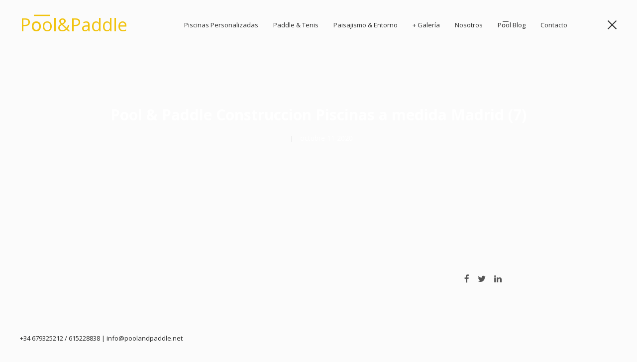

--- FILE ---
content_type: text/html; charset=UTF-8
request_url: http://poolandpaddle.net/pool-paddle-construccion-piscinas-a-medida-madrid-7
body_size: 10876
content:
<!DOCTYPE html>
<html lang="es">
  <head>
	  		  			  <link rel="icon" type="image/png" href="http://poolandpaddle.net/wp-content/uploads/2020/09/favicon.jpg" />
		  	  
	  <meta charset="UTF-8">
	  <meta http-equiv="X-UA-Compatible" content="IE=edge">
	  <meta name="viewport" content="width=device-width, initial-scale=1">
  
	  
					<style>
					html .brandBG 			{ background-color: #00dcff; 				}
					html .brandC 			{ color: #00dcff; 							}
					html .brandHoverC:hover	{ color: #00dcff;							}
					html .brandHoverBG:hover{ background-color: #00dcff;				}
					html .bgBG 				{ background-color: #fbfbfb; 			}
					html .bgC 				{ color: #fbfbfb; 					}
					html .secondbgBG 		{ background-color: #ededed; 	}
					html .secondbgC 		{ color: #ededed; 				}
					html .pBG 				{ background-color: #686868; 				}
					html .pC 				{ color: #686868; 							}
					html .headingsBG 		{ background-color: #545454; 			}
					html .headingsC 		{ color: #545454; 						}
					html .contrastBG 		{ background-color: #2c2d2d; 			}
					html .contrastC 		{ color: #2c2d2d; 						}
					
					/* brandC */
					html .nav.navbar-nav li a:hover, 
					html .socialLinks a:hover, 
					html blockquote::before, 
					html blockquote::after, 
					html .commentButtons, 
					html body .nav.navbar-nav li.current-menu-item > a, 
					html .contentSlider .flexibleIntro h1, 
					html .carouselTeam .teamMember:hover figcaption h2.brandTitle, 
					html .swiper-container.boxOneSlider .sliderBox:hover figcaption h1, 
					html header#siteHeader[data-midnight-default="dark"] ~ main .sliderBtnWrapper .brandHoverC:hover,
					html .percentage-loading .pace .pace-progress::after, 
					html .rotateplane, 
					html .appreciateIt:hover i, 
					html .btn_rounded_outline .btn.btn-brand,
					html .btn_square_outline .btn.btn-brand, 
					html .relatedPostLinks a:hover, 
					html .vase_fancyBox2:hover .fancy_titleBrand h1:nth-child(2),
					html .vase_fancyBox2:hover .fancy_titleBrand h2:nth-child(2),
					html .vase_fancyBox2:hover .fancy_titleBrand h3:nth-child(2),
					html .vase_fancyBox2:hover .fancy_titleBrand h4:nth-child(2),
					html .vase_fancyBox2:hover .fancy_titleBrand h5:nth-child(2),
					html .vase_fancyBox2:hover .fancy_titleBrand h6:nth-child(2) {
						color: #00dcff; 
					}
					html .btn_square .btn-default,
					html .btn_rounded .btn-default,
					html .btn_square .btn-default:hover,
					html .btn_rounded .btn-default:hover,
					html .btn_square .btn-default:active,
					html .btn_rounded .btn-default:active,
					html .btn_square .btn-default:focus, 
					html .btn_rounded .btn-default:focus, 
					html .btn_square .btn-default:active:focus,
					html .btn_rounded .btn-default:active:focus, 
					html input[type="submit"], 
					html .btn-secondbg:hover, 
					html #vase_pageShadow .bars > div, 
					html .cube1, 
					html .cube2, 
					html .bounce-delay > div, 
					html .sk-circle .sk-child:before, 
					html .sk-cube-grid .sk-cube, 
					html .sk-fading-circle .sk-Fcircle:before, 
					html .sk-folding-cube .sk-cube:before, 
					html .double-bounce1, 
					html .double-bounce2, 
					html .progress-bar-loading .pace .pace-progress, 
					html .pagination .page-numbers.current, 
					html .btn-brand, 
					html .btn-default, 
					html .btn-secondbg:hover, 
					html .btn_rounded_outline .btn.btn-brand.btn-expand:hover,
					html .btn_square_outline .btn.btn-brand.btn-expand:hover {
						background-color: #00dcff;
					}

					html .swiper-container.galleryThumbs:not(.vase_thumb_loop) .swiper-slide.um_active {
						background-color: #00dcff !important;
					}

					html .btn_square_outline .btn-default,
					html .btn_rounded_outline .btn-default,
					html .btn_square_outline .btn-default:hover,
					html .btn_rounded_outline .btn-default:hover,
					html .btn_square_outline .btn-default:active,
					html .btn_rounded_outline .btn-default:active,
					html .btn_square_outline .btn-default:focus, 
					html .btn_rounded_outline .btn-default:focus, 
					html .btn_square_outline .btn-default:active:focus,
					html .btn_rounded_outline .btn-default:active:focus, 
					html .btn_rounded_outline .btn.btn-brand,
					html .btn_square_outline .btn.btn-brand, 
					html .btn_rounded_outline .btn.btn-secondbg:hover,
					html .btn_square_outline .btn.btn-secondbg:hover {
						border-color: #00dcff;
					}

					::selection { background-color: #00dcff !important; }
					::-moz-selection { background-color: #00dcff !important; }

					html .alpha_brandBG {
						background: rgba(0, 220, 255, 0.6);
					}

					/* Body Links Color */

					html p a, 
					html p a:hover {
						color: #3d3d3d;
					}

					/* bgC */
					html .midnightHeader.dark .nav.navbar-nav > li > a, 
					html .midnightHeader.dark .vaseSocial li a, 
					html .midnightHeader.dark .socialBtn,
					html .midnightHeader.dark .socialLinks li a, 
					html footer#siteFooter .midnightHeader.dark .socialLinks li a, 
					html .projects.listProjects .project:hover h3.postTitle, 
					html .btn-brand, 
					html .btn-default, 
					html .btn_rounded_outline .btn.btn-brand.btn-expand:hover,
					html .btn_square_outline .btn.btn-brand.btn-expand:hover {
						color: #fbfbfb;
					}

					html body,
					html .swiper-container-coverflow, 
					html .pageHeader.parallax + .pageContent, 
					html .projects .listProjects .project .um_categories::before,
					html .swiper-container.gallerySingleBg .swiper-slide, 
					html #vase_pageShadow, 
					html .pace, 
					html html header#siteHeader .container-fluid .navbar-collapse {
						background-color: #fbfbfb;
					}
					html { background-color: #fbfbfb !important; }

					html .boxedSliderContent, 
					html .vase_lightbox, 
					html .alphaBg09 { 
					    background-color: rgba(251, 251, 251, 0.95);
					}

					html .projects.listProjects .project a.projectBtn {
						background-color: rgba(251, 251, 251, 0.1);
					}

					html .alpha_bgBG {
						background-color: rgba(251, 251, 251, 0.6);
					}

					html .pricingTableModule .pricingHolder {
						background-color: rgba(251, 251, 251, 0.3);
					}

					/* secondbgC */

					html .tagsAndShares .um_postTags a, 
					html p.form-submit, 
					html .widget.widget_vase_social_networks .socialWrapper .socialInfo .sIcon, 
					html .appreciateIt::before, 
					html .um_seperator, 
					html .progress-bar-loading .pace, 
					html .alert, 
					html .accordion .panel .panel-heading, 
					html .accordion .panel .panel-body, 
					html .toggle .panel .panel-heading, 
					html .toggle .panel .panel-body, 
					html .vase_tabs .nav-tabs > li.active a, 
					html .vase_tabs .tab-content, 
					html .pagination .page-numbers, 
					html header#siteHeader .navbar.vase_navbar-right .menuWrapper, 
					html .btn-secondbg, 
					html .vase_color, 
					html header#siteHeader .navbar.vase_navbar-full .menuWrapper, 
					html header#siteHeader .navbar .sub-menu {
						background-color: #ededed;
					}

					@media (max-width: 1024px) {
						html nav .navbar-collapse, 
						html nav.none .navbar-collapse {
							background-color: #ededed;
						}
					}

					html .navbar.vase_navbar-default li .sub-menu::before,
					html .navbar.vase_navbar-topSlide li .sub-menu::before,
					html .navbar.vase_navbar-bottom li .sub-menu::before {
						border-bottom: 10px solid #ededed;
					}

					html .navbar.vase_navbar-default li .sub-menu li .sub-menu::before,
					html .navbar.vase_navbar-topSlide li .sub-menu li .sub-menu::before,
					html .navbar.vase_navbar-bottom li .sub-menu li .sub-menu::before {
						border-right: 10px solid #ededed !important;
					}

					html .navbar.vase_navbar-default.none li .sub-menu::before,
					html .navbar.vase_navbar-topSlide.none li .sub-menu::before,
					html .navbar.vase_navbar-bottom.none li .sub-menu::before {
						border-bottom: 10px solid #ededed;
					}

					html .navbar.vase_navbar-default.none li .sub-menu li .sub-menu::before,
					html .navbar.vase_navbar-topSlide.none li .sub-menu li .sub-menu::before,
					html .navbar.vase_navbar-bottom.none li .sub-menu li .sub-menu::before {
						border-right: 10px solid #ededed !important;
					}

					header#siteHeader .navbar.vase_navbar-default .nav.navbar-nav > li:last-child .sub-menu li .sub-menu::before,
					header#siteHeader .navbar.vase_navbar-topSlide .nav.navbar-nav > li:last-child .sub-menu li .sub-menu::before,
					header#siteHeader .navbar.vase_navbar-bottom .nav.navbar-nav > li:last-child .sub-menu li .sub-menu::before {
						border-left: 10px solid #ededed !important;
					}


					html .relatedPostLinks, 
					html .comingSoonPage .subscribeForm .inputFields, 
					html .pageContent .projectContentType.container-large .projectContainer, 
					html li.comment:after, 
					html .children li.comment:first-child::before, 
					html aside.footerSidebar, 
					html .widget .tagcloud a, 
					html .widget ul li, 
					html .widget td, 
					html .widget.widget_tag_cloud a, 
					html .widget.widget_umbrella_twitterfeed .um_tweet, 
					html .widget select, 
					html .sidebarFooter,
					html .comment-form input[type="text"], 
					html .comment-form input[type="email"], 
					html .comment-form input[type="number"], 
					html .comment-form input[type="tel"], 
					html .comment-form textarea,
					html .um_tweet,
					html .widget.widget_nav_menu ul li a, 
					html .comingSoonPage .subscribeForm input[type="email"], 
					html .btn_rounded_outline .btn.btn-secondbg,
					html .btn_square_outline .btn.btn-secondbg, 
					html .behanceLightbox header.lightboxHeader, 
					html .widget input[type="text"],
					html .widget input[type="email"],
					html .widget input[type="search"],
					html .widget input[type="number"],
					html .widget input[type="tel"],
					html .widget input[type="password"] {
						border-color: #ededed;
					}
					html .tagsAndShares .um_seperator {
						color: #ededed;
					}
					html .um_tweet::after {
						border-top: solid 10px #ededed;
					}

					/* pC */

					html body,
					html .um_filter li a, 
					html .singleServicePost figure i.fa, 
					html input[type="submit"], 
					html .btn-contrast {
						color: #686868;
					}

					html ::-webkit-input-placeholder 	{ color: #686868; !important; }
					html :-moz-placeholder 				{ color: #686868; !important; }
					html ::-moz-placeholder 			{ color: #686868; !important; }
					html :-ms-input-placeholder 		{ color: #686868; !important; }

					html .projects.listProjects .project .um_categories::before {
						background-color: #686868;
					}
					
					html input[type="text"], 
					html input[type="email"], 
					html input[type="number"], 
					html input[type="tel"], 
					html textarea, 
					html .vase_tabs .nav-tabs > li > a,
					html .nav-tabs > li.active > a:hover, 
					html .vase_tabs .tab-content, 
					html .vase_tabs .nav-tabs {
						border-color: #686868;
					}

					/* headingsC*/
					html .swiper-container.boxOneSlider figcaption p, 
					html .success_message, 
					html .faild_message, 
					html .error404 p, 
					html .comingSoonPage h3, 
					html .comingSoonPage .socialLinks, 
					html blockquote, 
					html .appreciateIt:hover .appreciateItText, 
					html .alert h3, 
					html .accordion .panel .panel-heading,
					html .toggle .panel .panel-heading, 
					html .btn-secondbg {
						color: #545454;
					}

					@media (max-width: 1024px) {
						.projects.gridProjects article.project figcaption.articleContent {
							color: #545454;
						}
					}

					html input[type="text"]:focus, 
					html input[type="email"]:focus, 
					html input[type="number"]:focus, 
					html input[type="tel"]:focus, 
					html textarea:focus {
					    border-color: #545454;
					}

					html .headingsC .um_seperator {
						background-color: #545454;
					}

					/* contrastC */

					html .nav.navbar-nav li a, 
					html footer#siteFooter .socialLinks li a, 
					html .socialBtn, 
					html header#siteHeader .navbar.vase_navbar-topSlide .customNavbarToggle, 
					html header#siteHeader .navbar.vase_navbar-right .customNavbarToggle, 
					html .singleGallerySliders .sliderHeader .relatedPostLinks .nextPost:hover .postTitle,
					html .singleGallerySliders .sliderHeader .relatedPostLinks .nextPost:hover .relatedPostIcon,
					html .singleGallerySliders .sliderHeader .relatedPostLinks .prevPost:hover .postTitle,
					html .singleGallerySliders .sliderHeader .relatedPostLinks .prevPost:hover .relatedPostIcon, 
					html .widget.widget_vase_social_networks .socialWrapper .socialInfo .sIcon, 
					html .error404 h2, 
					html .comingSoonPage h2, 
					html .behanceLightbox .container > div, 
					html .blogPosts.gridBlogPosts.blogOneColumn .blogPost figcaption.articleContent header.postHeader .headingsC, 
					html .single-format-image .postTitle.vase_whiteC, 
					html .btn-secondbg:hover, 
					html .midnightHeader.default .nav.navbar-nav > li a, 
					html footer#siteFooter .midnightHeader.default .vaseSocial .socialLinks li a, 
					html .midnightHeader.default .socialBtn,
					html .midnightHeader.default .socialLinks li a,
					html .midnightHeader.default .footerContent {
						color: #2c2d2d;
					}
 
					html .fancyBoxSlider .swiper-pagination-bullet,
					html body:not(.single-portfolio) .pageContent .bars > div, 
					html .btn-contrast, 
					html > body header#siteHeader[data-midnight-default] .midnightHeader.default .toggleButton .toggleIcon, 
					html > body header#siteHeader[data-midnight-default] .midnightHeader.default .toggleButton .toggleIcon::before, 
					html > body header#siteHeader[data-midnight-default] .midnightHeader.default .toggleButton .toggleIcon::after, 
					html .toggleButton .toggleIcon, 
					html .toggleButton .toggleIcon::before, 
					html .toggleButton .toggleIcon::after {
						background-color: #2c2d2d;
					}

					::selection { color:#2c2d2d !important; }
					::-moz-selection { color:#2c2d2d !important; }


					/* button styles */

					html .btn.btn-expand:not(.moduleBtn).btn-brand {
						border-color: #00dcff !important;
						color: #00dcff !important;
					}

						html .btn.btn-expand:not(.moduleBtn).btn-brand:hover {
							background-color: #00dcff !important;
						}

				</style>
	   				   		<style>
					html .midnightHeader.default .vase_logoText, 
					html .vase_logoText.default_logo			{ color: #dbdbdb; }
					html .midnightHeader.light .vase_logoText,
					html .vase_logoText.light_logo			 	{ color: #FFFFFF; 	 }
					html .midnightHeader.dark .vase_logoText, 
					html .vase_logoText.dark_logo			 	{ color: #000000; 	 }
		   		</style>
		   						<style>
					/* headingsC */

					html .products .product .onsale,
					html .products .product h3, 
					html .products .product .price, 
					html .products .product a.add_to_cart_button, 
					html .products .product a.product_type_external, 
					html table.shop_table td.product-name, 
					html table.shop_table td.product-price, 
					html table.shop_table td.product-subtotal, 
					html table.shop_table td.product-quantity input,
					html table.shop_table td .coupon #coupon_code,
					html table.shop_table td .coupon .button,
					html table.shop_table td input[name="update_cart"],
					html .woocommerce .cart_totals.calculated_shipping table td .amount,
					html .woocommerce .cart_totals.calculated_shipping table td .shipping-calculator-form button,
					html .woocommerce-billing-fields input[type="text"],
					html .woocommerce-billing-fields input[type="email"],
					html .woocommerce-billing-fields input[type="tel"],
					html .woocommerce-billing-fields .create-account input[type="text"],
					html .woocommerce-billing-fields .create-account input[type="email"],
					html .woocommerce-billing-fields .create-account input[type="tel"],
					html .woocommerce-billing-fields .create-account input[type="password"],
					html .woocommerce-shipping-fields textarea, 
					html .woocommerce-additional-fields textarea, 
					html .woocommerce-checkout .col2-set .col-1 h3,
					html .woocommerce-checkout .col2-set .col-2 h3,
					html .woocommerce-checkout .woocommerce-checkout-review-order .amount, 
					html .woocommerce-info,
					html .woocommerce-message,
					html .woocommerce-error, 
					html p.stock.out-of-stock,
					html div.single_variation,
					html .woocommerce form.track_order input[type="text"],
					html .woocommerce form.track_order input[type="email"],
					html .woocommerce form.track_order input[type="password"],
					html .woocommerce form.login input[type="text"],
					html .woocommerce form.login input[type="email"],
					html .woocommerce form.login input[type="password"],
					html .woocommerce form.lost_reset_password input[type="text"],
					html .woocommerce form.lost_reset_password input[type="email"],
					html .woocommerce form.lost_reset_password input[type="password"],
					html .woocommerce .shipping_address input[type="text"],
					html .woocommerce .shipping_address input[type="email"],
					html .woocommerce .shipping_address input[type="password"],
					html .woocommerce-checkout-payment input [type="text"],
					html .woocommerce-checkout-payment input [type="email"],
					html .woocommerce-checkout-payment input [type="password"],
					html .woocommerce .single-product .product_title,
					html .single-product .product_title, 
					html .woocommerce .single-product form.cart input,
					html .single-product form.cart input,
					html .woocommerce .single-product .quantity input, 
					html .single-product .quantity input,
					html .um_woocommerce h1.page-title, 
					html .bssingleproduct .woocommerce-tabs.wc-tabs-wrapper .tabs.wc-tabs li.active,
					html .bssingleproduct .woocommerce-tabs.wc-tabs-wrapper .woocommerce-Tabs-panel h2,
					html .woocommerce #reviews .commentlist li .comment-text p.meta strong,
					html .single-product .container-large.um_woocommerce.vase_woo_sticky_50 .bssingleproduct .price,
					html .single-product .container-large.um_woocommerce.vase_woo_sticky_66 .bssingleproduct .price,
					html .um_cartWrapper .cart_content .cart_list.product_list_widget li a,
					html .um_cartWrapper .cart_content .cart_list.product_list_widget li a.remove, 
					html .um_cartWrapper .cart_content .cart_list.product_list_widget li .quantity .amount,
					html .um_cartWrapper .cart_content .cart_list.product_list_widget li span.item_total,
					html .um_cartWrapper .cart_content .buttons a,
					html aside .widget .widget_shopping_cart_content .buttons a,
					html .um_cartWrapper .cart_content p.total .amount, 
					html .product.woocommerce.add_to_cart_inline .amount,
					html .product-category.product h3 mark.count, 
					html .bssingleproduct .sku_wrapper .sku, 
					html .bssingleproduct .variations td.value, 
					html nav.woocommerce-pagination .page-numbers li.current, 
					html .widget_product_search input[type="submit"],
					html .single-product .related.products > h2,
					html .single-product .related.products > h3, 
					html .single-product .price, 
					html .single-product form.cart table.group_table tr td label a, 
					html .woocommerce .single-product form.cart table.group_table tr td label a,
					html .single-product form.cart table.group_table~div .price span, 
					html .woocommerce .single-product form.cart table.group_table~div .price span {
						color: #545454;
					}

					html .wc-proceed-to-checkout, 
					html .woocommerce .single-product form.cart button,
					html .single-product form.cart button, 
					html .um_cartWrapper .cart_content .buttons a + a,
					html aside .widget .widget_shopping_cart_content .buttons a + a,
					html .widget.widget_price_filter .ui-slider .ui-slider-handle, 
					html .widget.widget_price_filter .ui-slider .ui-slider-range, 
					html .woocommerce-MyAccount-content .woocommerce-EditAccountForm .woocommerce-Button, 
					html .woocommerce-checkout-payment input[type="submit"], 
					html .widget_product_search input[type="submit"]:hover {
						background-color: #545454;
					}

					html .woocommerce-info, 
					html .woocommerce-message,
					html .woocommerce-error,
					html div.single_variation, 
					html p.stock.out-of-stock {
			 			border-color: #545454;
					}

					/* pC */

					html .products .product .price del, 
					html .products .product .um_productLinks ul,
					html table.shop_table th, 
					html table.shop_table td.product-remove, 
					html .woocommerce .single-product .single-productCategories,
					html .single-product .single-productCategories, 
					html .woocommerce .single-product form.cart button::before,
					html .single-product form.cart button::before,
					html .woocommerce #reviews .commentlist li .comment-text p.meta time, 
					html .woocommerce #reviews .star-rating,
					html .woocommerce #reviews .star-rating span::before,
					html .single-product .container-large.um_woocommerce.vase_woo_sticky_50 .bssingleproduct .price del,
					html .single-product .container-large.um_woocommerce.vase_woo_sticky_66 .bssingleproduct .price del,
					html .um_cartWrapper .cart_content,
					html .um_cartWrapper .cart_content .cart_list.product_list_widget li .quantity,
					html .um_cartWrapper .cart_content p.total strong, 
					html .bssingleproduct .sku_wrapper .sku_label,
					html .bssingleproduct .variations td.label label,
					html .single-product .price del, 
					html .bssingleproduct .variations a.reset_variations {
						color: #686868;
					}

					html .single-product form.cart table.group_table~div > .price, 
					html .woocommerce .single-product .um_woocommerce form.cart table.group_table~div > .price {
						color: #686868 !important;
					}

					html .products .product.vase_woo_type_4 a.add_to_cart_button,
					html .products .product.vase_woo_type_4 a.product_type_external {
						border-color: #686868;
					}

					html .products .product .price del::before {
						background-color: #686868;
					}
					
					/* contrastC */

					html .products .product.vase_woo_type_2 .um_relative, 
					html .woocommerce .single-product form.cart button:hover,
					html .single-product form.cart button:hover, 
					html .um_cartWrapper .cartBtn .cart_totlWrapper .cart_totl {
						background-color: #2c2d2d;
					}

					html .um_cartWrapper {
						color: #2c2d2d;
					}

					/* brandC */

					html .um_cartWrapper:hover .cartBtn .cart_totlWrapper .cart_totl {
						background-color: #00dcff;
					}

					html .um_cartWrapper:hover {
						color: #00dcff;
					}

					/* bgC */

					html .products .product .onsale, 
					html .products .product.vase_woo_type_2 a.add_to_cart_button, 
					html .products .product.vase_woo_type_6 a.add_to_cart_button,
					html .products .product.vase_woo_type_2 a.product_type_external, 
					html .products .product.vase_woo_type_6 a.product_type_external, 
					html .woocommerce-page .select2-results.select2-highlighted, 
					html .bssingleproduct .onsale,
					html .single-product .container-large.um_woocommerce.vase_woo_sticky_50 .related.products,
					html .single-product .container-large.um_woocommerce.vase_woo_sticky_66 .related.products {
						background-color: #fbfbfb;
					}

					html .wc-proceed-to-checkout, 
					html .woocommerce .single-product form.cart button,
					html .single-product form.cart button, 
					html .woocommerce .single-product form.cart button:hover::before,
					html .single-product form.cart button:hover::before,
					html .um_cartWrapper .cart_content .buttons a + a,
					html aside .widget .widget_shopping_cart_content .buttons a + a,
					html .um_cartWrapper .cartBtn .cart_totlWrapper .cart_totl, 
					html .woocommerce-MyAccount-content .woocommerce-EditAccountForm .woocommerce-Button, 
					html .woocommerce-checkout-payment input[type="submit"],
					html .widget_product_search input[type="submit"]:hover {
						color: #fbfbfb;
					}

					/* secondbgC */

					html table.shop_table tr, 
					html table.shop_table tr td input,
					html table.shop_table tr td select, 
					html table.shop_table td.product-quantity input, 
					html table.shop_table td .coupon #coupon_code,
					html .woocommerce-billing-fields input[type="text"],
					html .woocommerce-billing-fields input[type="email"],
					html .woocommerce-billing-fields input[type="tel"],
					html .woocommerce-billing-fields .create-account input[type="text"],
					html .woocommerce-billing-fields .create-account input[type="email"],
					html .woocommerce-billing-fields .create-account input[type="tel"],
					html .woocommerce-billing-fields .create-account input[type="password"], 
					html .woocommerce-page .select2-drop-active,
					html .woocommerce-page .select2-search input,
					html .woocommerce-page .select2-search input:focus,
					html .select2-container--default .select2-selection--single,
					html .select2-dropdown,
					html .woocommerce-shipping-fields textarea, 
					html .woocommerce-additional-fields textarea, 
					html .woocommerce form.track_order input[type="text"],
					html .woocommerce form.track_order input[type="email"],
					html .woocommerce form.track_order input[type="password"],
					html .woocommerce form.login input[type="text"],
					html .woocommerce form.login input[type="email"],
					html .woocommerce form.login input[type="password"],
					html .woocommerce form.lost_reset_password input[type="text"],
					html .woocommerce form.lost_reset_password input[type="email"],
					html .woocommerce form.lost_reset_password input[type="password"],
					html .woocommerce .shipping_address input[type="text"],
					html .woocommerce .shipping_address input[type="email"],
					html .woocommerce .shipping_address input[type="password"],
					html .woocommerce form.track_order input[type="submit"],
					html .woocommerce form.login input[type="submit"],
					html .woocommerce form.lost_reset_password input[type="submit"],
					html .woocommerce .shipping_address input[type="submit"],
					html .woocommerce-checkout-payment,
					html .woocommerce-checkout-payment input [type="text"],
					html .woocommerce-checkout-payment input [type="email"],
					html .woocommerce-checkout-payment input [type="password"], 
					html .woocommerce-checkout-payment input [type="submit"], 
					html .woocommerce-checkout-payment .wc_payment_methods .payment_box::before,
					html .woocommerce .single-product form.cart input,
					html .woocommerce .single-product form.cart button,
					html .single-product form.cart input,
					html .single-product form.cart button, 
					html .woocommerce .single-product .quantity input, 
					html .single-product .quantity input, 
					html .bssingleproduct .woocommerce-tabs.wc-tabs-wrapper .tabs.wc-tabs, 
					html .woocommerce p.stars a.star-1,
					html .woocommerce p.stars a.star-2,
					html .woocommerce p.stars a.star-3,
					html .woocommerce p.stars a.star-4,
					html .woocommerce p.stars a.star-5,
					html .um_cartWrapper .cart_content,
					html .select2-container .select2-choice, 
					html .bssingleproduct .price, 
					html .woocommerce-MyAccount-content .woocommerce-EditAccountForm .woocommerce-Input, 
					html table.shop_table thead {
						border-color: #ededed; 
					}

					html table.shop_table tr td input[type="submit"], 
					html .woocommerce .cart_totals.calculated_shipping table td .shipping-calculator-form button, 
					html .woocommerce form.track_order input[type="submit"],
					html .woocommerce form.login input[type="submit"],
					html .woocommerce form.lost_reset_password input[type="submit"],
					html .woocommerce .shipping_address input[type="submit"],
					html .woocommerce-checkout-payment input [type="submit"], 
					html .woocommerce-checkout-payment .wc_payment_methods .payment_box,
					html .um_cartWrapper .cart_content .buttons a,
					html aside .widget .widget_shopping_cart_content .buttons a,  
					html nav.woocommerce-pagination .page-numbers li, 
					html .widget.widget_price_filter .price_slider_wrapper .ui-widget-content, 
					html .products .product.vase_woo_type_3 a.add_to_cart_button::after,
					html .products .product.vase_woo_type_3 a.product_type_external::after,
					html .widget_product_search input[type="submit"], 
					html .products .product .um_productLinks ul::before,
					html .woocommerce .single-product .single-productCategories::before,
					html .single-product .single-productCategories::before, 
					html .bssingleproduct .variations td.label label::after, 
					html .woocommerce #reviews .commentlist li .comment-text p.meta time::before,
					html .bssingleproduct .sku_wrapper .sku_label::after, 
					html .single-product form.cart table.group_table tr td label a::after, 
					html .woocommerce .single-product form.cart table.group_table tr td label a::after {
						background-color: #ededed; 
					}

					html .product.woocommerce.add_to_cart_inline {
						border-color: #ededed !important;
					}

					html .widget .cart_list.product_list_widget li a.remove, 
					html .um_cartWrapper .cart_content .cart_list.product_list_widget li a.remove {
						background-color: rgba(237, 237, 237, 0.8);
					}

				</style>
			
								<style>
						.navbar-brand.um_helper, nav.navbar {
							height: 100px !important; 	
						}
						@media (min-width: 1025px) {
							html header#siteHeader .navbar:not(.vase_navbar-right):not(.vase_navbar-full) .navbar-nav > li > a {
								line-height: 100px !important; 	
							}
						}
						html .cartBtn {
							line-height: 100px !important; 	
						}
						html .page-template-default main>section.pageContent:not(.noMargin):first-child {
							margin-top: 170px !important;
						}
						html .pageContent .projectContentType.fixedContainer {
							top: 150px;
						}
						html .pageContent .projectContentType.fixedContainer .projectContainer {
						    height: calc(100vh - 200px);
						    height: -moz-calc(100vh - 200px);
						    height: -webkit-calc(100vh - 200px);
						    height: -o-calc(100vh - 200px);
						}
						@media (max-width: 1024px) {
							html body header#siteHeader .container-fluid .navbar-collapse {
								padding-top: 130px;
							}
						}
					</style>
					<title>Pool &#038; Paddle Construccion Piscinas a medida Madrid (7) &#8211; Pool &amp; Paddle | Construcción de Piscinas de obra en Madrid a medida : ibicencas comunidades entorno y jardín</title>
<link rel='dns-prefetch' href='//maps.googleapis.com' />
<link rel='dns-prefetch' href='//fonts.googleapis.com' />
<link rel='dns-prefetch' href='//s.w.org' />
<link rel="alternate" type="application/rss+xml" title="Pool &amp; Paddle | Construcción de Piscinas de obra en Madrid a medida : ibicencas comunidades entorno y jardín &raquo; Feed" href="http://poolandpaddle.net/feed" />
<link rel="alternate" type="application/rss+xml" title="Pool &amp; Paddle | Construcción de Piscinas de obra en Madrid a medida : ibicencas comunidades entorno y jardín &raquo; Feed de los comentarios" href="http://poolandpaddle.net/comments/feed" />
		<script type="text/javascript">
			window._wpemojiSettings = {"baseUrl":"https:\/\/s.w.org\/images\/core\/emoji\/13.0.0\/72x72\/","ext":".png","svgUrl":"https:\/\/s.w.org\/images\/core\/emoji\/13.0.0\/svg\/","svgExt":".svg","source":{"concatemoji":"http:\/\/poolandpaddle.net\/wp-includes\/js\/wp-emoji-release.min.js?ver=5.5.17"}};
			!function(e,a,t){var n,r,o,i=a.createElement("canvas"),p=i.getContext&&i.getContext("2d");function s(e,t){var a=String.fromCharCode;p.clearRect(0,0,i.width,i.height),p.fillText(a.apply(this,e),0,0);e=i.toDataURL();return p.clearRect(0,0,i.width,i.height),p.fillText(a.apply(this,t),0,0),e===i.toDataURL()}function c(e){var t=a.createElement("script");t.src=e,t.defer=t.type="text/javascript",a.getElementsByTagName("head")[0].appendChild(t)}for(o=Array("flag","emoji"),t.supports={everything:!0,everythingExceptFlag:!0},r=0;r<o.length;r++)t.supports[o[r]]=function(e){if(!p||!p.fillText)return!1;switch(p.textBaseline="top",p.font="600 32px Arial",e){case"flag":return s([127987,65039,8205,9895,65039],[127987,65039,8203,9895,65039])?!1:!s([55356,56826,55356,56819],[55356,56826,8203,55356,56819])&&!s([55356,57332,56128,56423,56128,56418,56128,56421,56128,56430,56128,56423,56128,56447],[55356,57332,8203,56128,56423,8203,56128,56418,8203,56128,56421,8203,56128,56430,8203,56128,56423,8203,56128,56447]);case"emoji":return!s([55357,56424,8205,55356,57212],[55357,56424,8203,55356,57212])}return!1}(o[r]),t.supports.everything=t.supports.everything&&t.supports[o[r]],"flag"!==o[r]&&(t.supports.everythingExceptFlag=t.supports.everythingExceptFlag&&t.supports[o[r]]);t.supports.everythingExceptFlag=t.supports.everythingExceptFlag&&!t.supports.flag,t.DOMReady=!1,t.readyCallback=function(){t.DOMReady=!0},t.supports.everything||(n=function(){t.readyCallback()},a.addEventListener?(a.addEventListener("DOMContentLoaded",n,!1),e.addEventListener("load",n,!1)):(e.attachEvent("onload",n),a.attachEvent("onreadystatechange",function(){"complete"===a.readyState&&t.readyCallback()})),(n=t.source||{}).concatemoji?c(n.concatemoji):n.wpemoji&&n.twemoji&&(c(n.twemoji),c(n.wpemoji)))}(window,document,window._wpemojiSettings);
		</script>
		<style type="text/css">
img.wp-smiley,
img.emoji {
	display: inline !important;
	border: none !important;
	box-shadow: none !important;
	height: 1em !important;
	width: 1em !important;
	margin: 0 .07em !important;
	vertical-align: -0.1em !important;
	background: none !important;
	padding: 0 !important;
}
</style>
	<link rel='stylesheet' id='layerslider-css'  href='http://poolandpaddle.net/wp-content/plugins/layersliderwp/static/layerslider/css/layerslider.css?ver=6.7.6' type='text/css' media='all' />
<link rel='stylesheet' id='wp-block-library-css'  href='http://poolandpaddle.net/wp-includes/css/dist/block-library/style.min.css?ver=5.5.17' type='text/css' media='all' />
<link rel='stylesheet' id='vase_main-css'  href='http://poolandpaddle.net/wp-content/themes/vase/style.css?ver=1.0' type='text/css' media='all' />
<link rel='stylesheet' id='vase_icons-css'  href='http://poolandpaddle.net/wp-content/themes/vase/assets/fonts/vaseIcons/style.css?ver=1.0' type='text/css' media='all' />
<link rel='stylesheet' id='font-awesome-css'  href='http://poolandpaddle.net/wp-content/themes/vase/assets/fonts/fontawesome/css/font-awesome.min.css?ver=1.0' type='text/css' media='all' />
<link rel='stylesheet' id='google-font-open-sans-css'  href='https://fonts.googleapis.com/css?family=Open%20Sans:300,400,700,700italic&#038;subset' type='text/css' media='all' />
<link rel='stylesheet' id='google-font-raleway-css'  href='https://fonts.googleapis.com/css?family=Raleway:600,400&#038;subset' type='text/css' media='all' />
<link rel='stylesheet' id='css_bundle-css'  href='http://poolandpaddle.net/wp-content/themes/vase/assets/bundle/vase_css_bundle.min.css?ver=1.0' type='text/css' media='all' />
<script type='text/javascript' id='layerslider-greensock-js-extra'>
/* <![CDATA[ */
var LS_Meta = {"v":"6.7.6"};
/* ]]> */
</script>
<script type='text/javascript' src='http://poolandpaddle.net/wp-content/plugins/layersliderwp/static/layerslider/js/greensock.js?ver=1.19.0' id='layerslider-greensock-js'></script>
<script type='text/javascript' src='http://poolandpaddle.net/wp-includes/js/jquery/jquery.js?ver=1.12.4-wp' id='jquery-core-js'></script>
<script type='text/javascript' src='http://poolandpaddle.net/wp-content/plugins/layersliderwp/static/layerslider/js/layerslider.kreaturamedia.jquery.js?ver=6.7.6' id='layerslider-js'></script>
<script type='text/javascript' src='http://poolandpaddle.net/wp-content/plugins/layersliderwp/static/layerslider/js/layerslider.transitions.js?ver=6.7.6' id='layerslider-transitions-js'></script>
<script type='text/javascript' src='http://poolandpaddle.net/wp-content/plugins/1and1-wordpress-assistant/js/cookies.js?ver=5.5.17' id='1and1-wp-cookies-js'></script>
<meta name="generator" content="Powered by LayerSlider 6.7.6 - Multi-Purpose, Responsive, Parallax, Mobile-Friendly Slider Plugin for WordPress." />
<!-- LayerSlider updates and docs at: https://layerslider.kreaturamedia.com -->
<link rel="https://api.w.org/" href="http://poolandpaddle.net/wp-json/" /><link rel="alternate" type="application/json" href="http://poolandpaddle.net/wp-json/wp/v2/media/317" /><link rel="EditURI" type="application/rsd+xml" title="RSD" href="http://poolandpaddle.net/xmlrpc.php?rsd" />
<link rel="wlwmanifest" type="application/wlwmanifest+xml" href="http://poolandpaddle.net/wp-includes/wlwmanifest.xml" /> 
<meta name="generator" content="WordPress 5.5.17" />
<link rel='shortlink' href='http://poolandpaddle.net/?p=317' />
<link rel="alternate" type="application/json+oembed" href="http://poolandpaddle.net/wp-json/oembed/1.0/embed?url=http%3A%2F%2Fpoolandpaddle.net%2Fpool-paddle-construccion-piscinas-a-medida-madrid-7" />
<link rel="alternate" type="text/xml+oembed" href="http://poolandpaddle.net/wp-json/oembed/1.0/embed?url=http%3A%2F%2Fpoolandpaddle.net%2Fpool-paddle-construccion-piscinas-a-medida-madrid-7&#038;format=xml" />
<!--[if IE 9]> <script>var _gambitParallaxIE9 = true;</script> <![endif]--><meta name="generator" content="Powered by WPBakery Page Builder - drag and drop page builder for WordPress."/>
<noscript><style> .wpb_animate_when_almost_visible { opacity: 1; }</style></noscript>
  </head>
  <body class="attachment attachment-template-default single single-attachment postid-317 attachmentid-317 attachment-jpeg none-loading btn_rounded  borderWidth vase_header_none wpb-js-composer js-comp-ver-6.1 vc_responsive" data-pagetransition="fadeIn" data-hasRowAnim="" data-smoothscroll="1">
    
  <div class="bodyContent vase_fadeOut">
  
	  <header id="siteHeader" data-midnight-default="" class=" headerTop  "> 
	<div class="midnightWrapper">
	  <nav class="navbar vase_navbar-topSlide none" >
		<div class="container-fluid">
		  
		  <div class="navbar-header">
			<button type="button" class="toggleButton navbar-toggle collapsed" data-toggle="collapse" data-target="#vase-navbarColapse" aria-expanded="false">
			  <span class="sr-only">Toggle navigation</span>
			  <span class="toggleIcon"></span>
			</button> 
			 <div class="navbar-brand um_helper">
			  <div class="um_middle">
				<a href="http://poolandpaddle.net/" class="logo">
				                  <h1 class="vase_logoText "> Po͞ol&amp;Paddle</h1>  
            				</a>
			  </div>
			 </div>
		  </div><!-- /.navbar-header -->

		  <div class="collapse navbar-collapse" id="vase-navbarColapse">
			<div class="menuWrapper"><ul id="vase_menu" class="nav navbar-nav navbar-right"><li id="menu-item-43" class="menu-item menu-item-type-post_type menu-item-object-page menu-item-43"><a href="http://poolandpaddle.net/piscinas-personalizadas">Piscinas Personalizadas</a></li>
<li id="menu-item-153" class="menu-item menu-item-type-post_type menu-item-object-page menu-item-153"><a href="http://poolandpaddle.net/otros-servicios">Paddle &#038; Tenis</a></li>
<li id="menu-item-399" class="menu-item menu-item-type-post_type menu-item-object-page menu-item-399"><a href="http://poolandpaddle.net/paisajismo-y-entorno">Paisajismo &#038; Entorno</a></li>
<li id="menu-item-141" class="menu-item menu-item-type-post_type menu-item-object-page menu-item-141"><a href="http://poolandpaddle.net/galeria">+ Galería</a></li>
<li id="menu-item-87" class="menu-item menu-item-type-post_type menu-item-object-page menu-item-87"><a href="http://poolandpaddle.net/nosotros">Nosotros</a></li>
<li id="menu-item-48" class="menu-item menu-item-type-post_type menu-item-object-page menu-item-48"><a href="http://poolandpaddle.net/blog">Po͞ol Blog</a></li>
<li id="menu-item-22" class="menu-item menu-item-type-post_type menu-item-object-page menu-item-22"><a href="http://poolandpaddle.net/contacto">Contacto</a></li>
</ul></div>		  </div><!-- /.navbar-collapse -->

			

			<button type="button" class="toggleButton customNavbarToggle">
			  <span class="sr-only">Toggle navigation</span>
			  <span class="toggleIcon"></span>
			</button>
		</div><!-- /.container-fluid -->
	  </nav>
	</div><!-- /.midnightWrapper -->
  </header><main class="singlePostMain"  data-liked-text="Liked" data-postid="317">
<header class="pageHeader">
	<div class="swiper-container halfHeight um_fullScreen">
        <div class="swiper-wrapper">

             <div class="swiper-slide" >
                <figcaption class="um_helper vase_whiteC text-center">
                	<div class="um_middle">
                		<div class="container">
                			<header class="contentHeader">
                            <h2 class="postTitle vase_whiteC">Pool &#038; Paddle Construccion Piscinas a medida Madrid (7)</h2>
                                                        <h5 class="um_categories titleThin">                                <span class="um_seperator">|</span>
                                octubre 11 2020                                                            </h5>
                        </header>
                		</div>
                	</div>
                </figcaption>
            </div>
       </div>
   </div>
</header> 		<section class="pageContent">
			<div class="container">
				<div class="row">
					<div class="col-md-8 col-md-offset-2">
							
	
			<section class="tagsAndShares">
			<div class="row">
				<div class="col-md-6 col-sm-12 col-xs-12">
									</div>

									<div class="col-md-6 col-sm-12 col-xs-12">
						<div class="postSocial text-right headingsC">
														<ul class="socialLinks list-inline list-unstyled">
									    			<li><a href="http://www.facebook.com/share.php?u=http://poolandpaddle.net/pool-paddle-construccion-piscinas-a-medida-madrid-7&title=Pool &#038; Paddle Construccion Piscinas a medida Madrid (7)" target="_blank" class="um_socialButton animated" id="facebook"><i class="fa fa-facebook fa-lg"></i></a></li>
	    	    
					<li><a href="http://twitter.com/home?status=Pool &#038; Paddle Construccion Piscinas a medida Madrid (7)+http://poolandpaddle.net/pool-paddle-construccion-piscinas-a-medida-madrid-7" target="_blank" class="um_socialButton animated" id="twitter"><i class="fa fa-twitter fa-lg"></i></a></li>
			    
			    
					<li><a href="http://www.linkedin.com/shareArticle?mini=true&url=http://poolandpaddle.net/pool-paddle-construccion-piscinas-a-medida-madrid-7&title=Pool &#038; Paddle Construccion Piscinas a medida Madrid (7)" target="_blank" class="um_socialButton animated" id="linkedin"><i class="fa fa-linkedin fa-lg"></i></a></li>
	    	    
				
		
							</ul>
							
													</div>
					</div>
							</div>
		</section>
	
		
	
					</div>
																				</div>
			</div>
		</section>
		
</main>
	

	<footer id="siteFooter" class="">
				<div class="midnightWrapper">
				
							<div class="vase_scrollTop um_out">
					<a class="btn secondbgBG"><i class="fa fa-angle-up fa-2x"></i></a>
				</div>
			
			<div class="footerContent contrastC">
				<p>+34 679325212 / 615228838 | info@poolandpaddle.net</p>
			</div>
		</div>
	</footer>
</div>
<script type='text/javascript' src='https://maps.googleapis.com/maps/api/js?key=AIzaSyAKFSA04UQVh2e56stH7y86PZy3i11fEzc&#038;ver=5.5.17' id='google-map-js'></script>
<script type='text/javascript' id='js_bundle-js-extra'>
/* <![CDATA[ */
var vase_ajax = {"ajax_url":"http:\/\/poolandpaddle.net\/wp-admin\/admin-ajax.php"};
/* ]]> */
</script>
<script type='text/javascript' src='http://poolandpaddle.net/wp-content/themes/vase/assets/bundle/vase_js_bundle.min.js?ver=5.5.17#asyncload' id='js_bundle-js'></script>
<script type='text/javascript' src='http://poolandpaddle.net/wp-content/themes/vase/assets/external/smoothscroll/jquery.smoothscroll.js?ver=5.5.17#asyncload' id='jquery-smoothscroll-js'></script>
<script type='text/javascript' src='http://poolandpaddle.net/wp-content/themes/vase/assets/external/mousewheel/jquery.mousewheel.min.js?ver=5.5.17#asyncload' id='jquery-mousewheel-js'></script>
<script type='text/javascript' src='http://poolandpaddle.net/wp-content/themes/vase/assets/js/vase_pageHeaderAnim.js?ver=5.5.17#asyncload' id='vase_pageHeaderAnim-js'></script>
<script type='text/javascript' src='http://poolandpaddle.net/wp-content/themes/vase/assets/external/jmosaic/js/jquery.jMosaic.min.js?ver=5.5.17#asyncload' id='jquery-jMosaic-js'></script>
<script type='text/javascript' src='http://poolandpaddle.net/wp-content/themes/vase/assets/js/closeMenu.js?ver=5.5.17' id='vase_closeMenu-js'></script>
<script type='text/javascript' src='http://poolandpaddle.net/wp-includes/js/comment-reply.min.js?ver=5.5.17' id='comment-reply-js'></script>
<script type='text/javascript' src='http://poolandpaddle.net/wp-includes/js/wp-embed.min.js?ver=5.5.17' id='wp-embed-js'></script>
  </body>
</html>

--- FILE ---
content_type: text/css
request_url: http://poolandpaddle.net/wp-content/themes/vase/assets/fonts/vaseIcons/style.css?ver=1.0
body_size: 482
content:
@font-face {
    font-family: 'umicons';
    src:    url('fonts/umicons.eot?1emx6o');
    src:    url('fonts/umicons.eot?1emx6o#iefix') format('embedded-opentype'),
        url('fonts/umicons.ttf?1emx6o') format('truetype'),
        url('fonts/umicons.woff?1emx6o') format('woff'),
        url('fonts/umicons.svg?1emx6o#umicons') format('svg');
    font-weight: normal;
    font-style: normal;
}

[class^="umicon-"], [class*=" umicon-"] {
    /* use !important to prevent issues with browser extensions that change fonts */
    font-family: 'umicons' !important;
    speak: none;
    font-style: normal;
    font-weight: normal;
    font-variant: normal;
    text-transform: none;
    line-height: 1;

    /* Better Font Rendering =========== */
    -webkit-font-smoothing: antialiased;
    -moz-osx-font-smoothing: grayscale;
}

.umicon-vase_fullscrn:before {
    content: "\e906";
}
.umicon-vase_i:before {
    content: "\e907";
}
.umicon-vase_x:before {
    content: "\e908";
}
.umicon-vase_arrowNext:before {
    content: "\e900";
}
.umicon-vase_arrowNextH:before {
    content: "\e901";
}
.umicon-vase_arrowPrev:before {
    content: "\e902";
}
.umicon-vase_arrowPrevH:before {
    content: "\e903";
}
.umicon-vase_btnArrow:before {
    content: "\e904";
}
.umicon-vase_social:before {
    content: "\e905";
}



--- FILE ---
content_type: text/css
request_url: http://poolandpaddle.net/wp-content/themes/vase/assets/bundle/vase_css_bundle.min.css?ver=1.0
body_size: 75807
content:
/*!
 * Bootstrap v3.3.7 (http://getbootstrap.com)
 * Copyright 2011-2016 Twitter, Inc.
 * Licensed under MIT (https://github.com/twbs/bootstrap/blob/master/LICENSE)
 *//*! normalize.css v3.0.3 | MIT License | github.com/necolas/normalize.css */.label,sub,sup{vertical-align:baseline}hr,img{border:0}body,figure{margin:0}.btn-group>.btn-group,.btn-toolbar .btn,.btn-toolbar .btn-group,.btn-toolbar .input-group,.col-xs-1,.col-xs-10,.col-xs-11,.col-xs-12,.col-xs-2,.col-xs-3,.col-xs-4,.col-xs-5,.col-xs-6,.col-xs-7,.col-xs-8,.col-xs-9,.dropdown-menu{float:left}.navbar-fixed-bottom .navbar-collapse,.navbar-fixed-top .navbar-collapse,.pre-scrollable{max-height:340px}html{font-family:sans-serif;-webkit-text-size-adjust:100%;-ms-text-size-adjust:100%}article,aside,details,figcaption,figure,footer,header,hgroup,main,menu,nav,section,summary{display:block}audio,canvas,progress,video{display:inline-block;vertical-align:baseline}audio:not([controls]){display:none;height:0}[hidden],template{display:none}a{background-color:transparent}a:active,a:hover{outline:0}b,optgroup,strong{font-weight:700}dfn{font-style:italic}h1{margin:.67em 0}mark{color:#000;background:#ff0}sub,sup{position:relative;font-size:75%;line-height:0}sup{top:-.5em}sub{bottom:-.25em}img{vertical-align:middle}svg:not(:root){overflow:hidden}hr{height:0;-webkit-box-sizing:content-box;-moz-box-sizing:content-box;box-sizing:content-box}pre,textarea{overflow:auto}code,kbd,pre,samp{font-size:1em}button,input,optgroup,select,textarea{margin:0;font:inherit;color:inherit}.glyphicon,address{font-style:normal}button{overflow:visible}button,select{text-transform:none}button,html input[type=button],input[type=reset],input[type=submit]{-webkit-appearance:button;cursor:pointer}button[disabled],html input[disabled]{cursor:default}button::-moz-focus-inner,input::-moz-focus-inner{padding:0;border:0}input[type=checkbox],input[type=radio]{-webkit-box-sizing:border-box;-moz-box-sizing:border-box;box-sizing:border-box;padding:0}input[type=number]::-webkit-inner-spin-button,input[type=number]::-webkit-outer-spin-button{height:auto}input[type=search]::-webkit-search-cancel-button,input[type=search]::-webkit-search-decoration{-webkit-appearance:none}table{border-spacing:0;border-collapse:collapse}td,th{padding:0}/*! Source: https://github.com/h5bp/html5-boilerplate/blob/master/src/css/main.css */@media print{blockquote,img,pre,tr{page-break-inside:avoid}*,:after,:before{color:#000!important;text-shadow:none!important;background:0 0!important;-webkit-box-shadow:none!important;box-shadow:none!important}a,a:visited{text-decoration:underline}a[href]:after{content:" (" attr(href) ")"}abbr[title]:after{content:" (" attr(title) ")"}a[href^="javascript:"]:after,a[href^="#"]:after{content:""}blockquote,pre{border:1px solid #999}thead{display:table-header-group}img{max-width:100%!important}h2,h3,p{orphans:3;widows:3}h2,h3{page-break-after:avoid}.navbar{display:none}.btn>.caret,.dropup>.btn>.caret{border-top-color:#000!important}.label{border:1px solid #000}.table{border-collapse:collapse!important}.table td,.table th{background-color:#fff!important}.table-bordered td,.table-bordered th{border:1px solid #ddd!important}}.dropdown-menu,.modal-content{-webkit-background-clip:padding-box}.btn,.btn-danger.active,.btn-danger:active,.btn-default.active,.btn-default:active,.btn-info.active,.btn-info:active,.btn-primary.active,.btn-primary:active,.btn-warning.active,.btn-warning:active,.btn.active,.btn:active,.dropdown-menu>.disabled>a:focus,.dropdown-menu>.disabled>a:hover,.form-control,.navbar-toggle,.open>.dropdown-toggle.btn-danger,.open>.dropdown-toggle.btn-default,.open>.dropdown-toggle.btn-info,.open>.dropdown-toggle.btn-primary,.open>.dropdown-toggle.btn-warning{background-image:none}.img-thumbnail,body{background-color:#fff}@font-face{font-family:'Glyphicons Halflings';src:url(../fonts/glyphicons-halflings-regular.eot);src:url(../fonts/glyphicons-halflings-regular.eot?#iefix) format('embedded-opentype'),url(../fonts/glyphicons-halflings-regular.woff2) format('woff2'),url(../fonts/glyphicons-halflings-regular.woff) format('woff'),url(../fonts/glyphicons-halflings-regular.ttf) format('truetype'),url(../fonts/glyphicons-halflings-regular.svg#glyphicons_halflingsregular) format('svg')}.glyphicon{position:relative;top:1px;display:inline-block;font-family:'Glyphicons Halflings';font-weight:400;line-height:1;-webkit-font-smoothing:antialiased;-moz-osx-font-smoothing:grayscale}.glyphicon-asterisk:before{content:"\002a"}.glyphicon-plus:before{content:"\002b"}.glyphicon-eur:before,.glyphicon-euro:before{content:"\20ac"}.glyphicon-minus:before{content:"\2212"}.glyphicon-cloud:before{content:"\2601"}.glyphicon-envelope:before{content:"\2709"}.glyphicon-pencil:before{content:"\270f"}.glyphicon-glass:before{content:"\e001"}.glyphicon-music:before{content:"\e002"}.glyphicon-search:before{content:"\e003"}.glyphicon-heart:before{content:"\e005"}.glyphicon-star:before{content:"\e006"}.glyphicon-star-empty:before{content:"\e007"}.glyphicon-user:before{content:"\e008"}.glyphicon-film:before{content:"\e009"}.glyphicon-th-large:before{content:"\e010"}.glyphicon-th:before{content:"\e011"}.glyphicon-th-list:before{content:"\e012"}.glyphicon-ok:before{content:"\e013"}.glyphicon-remove:before{content:"\e014"}.glyphicon-zoom-in:before{content:"\e015"}.glyphicon-zoom-out:before{content:"\e016"}.glyphicon-off:before{content:"\e017"}.glyphicon-signal:before{content:"\e018"}.glyphicon-cog:before{content:"\e019"}.glyphicon-trash:before{content:"\e020"}.glyphicon-home:before{content:"\e021"}.glyphicon-file:before{content:"\e022"}.glyphicon-time:before{content:"\e023"}.glyphicon-road:before{content:"\e024"}.glyphicon-download-alt:before{content:"\e025"}.glyphicon-download:before{content:"\e026"}.glyphicon-upload:before{content:"\e027"}.glyphicon-inbox:before{content:"\e028"}.glyphicon-play-circle:before{content:"\e029"}.glyphicon-repeat:before{content:"\e030"}.glyphicon-refresh:before{content:"\e031"}.glyphicon-list-alt:before{content:"\e032"}.glyphicon-lock:before{content:"\e033"}.glyphicon-flag:before{content:"\e034"}.glyphicon-headphones:before{content:"\e035"}.glyphicon-volume-off:before{content:"\e036"}.glyphicon-volume-down:before{content:"\e037"}.glyphicon-volume-up:before{content:"\e038"}.glyphicon-qrcode:before{content:"\e039"}.glyphicon-barcode:before{content:"\e040"}.glyphicon-tag:before{content:"\e041"}.glyphicon-tags:before{content:"\e042"}.glyphicon-book:before{content:"\e043"}.glyphicon-bookmark:before{content:"\e044"}.glyphicon-print:before{content:"\e045"}.glyphicon-camera:before{content:"\e046"}.glyphicon-font:before{content:"\e047"}.glyphicon-bold:before{content:"\e048"}.glyphicon-italic:before{content:"\e049"}.glyphicon-text-height:before{content:"\e050"}.glyphicon-text-width:before{content:"\e051"}.glyphicon-align-left:before{content:"\e052"}.glyphicon-align-center:before{content:"\e053"}.glyphicon-align-right:before{content:"\e054"}.glyphicon-align-justify:before{content:"\e055"}.glyphicon-list:before{content:"\e056"}.glyphicon-indent-left:before{content:"\e057"}.glyphicon-indent-right:before{content:"\e058"}.glyphicon-facetime-video:before{content:"\e059"}.glyphicon-picture:before{content:"\e060"}.glyphicon-map-marker:before{content:"\e062"}.glyphicon-adjust:before{content:"\e063"}.glyphicon-tint:before{content:"\e064"}.glyphicon-edit:before{content:"\e065"}.glyphicon-share:before{content:"\e066"}.glyphicon-check:before{content:"\e067"}.glyphicon-move:before{content:"\e068"}.glyphicon-step-backward:before{content:"\e069"}.glyphicon-fast-backward:before{content:"\e070"}.glyphicon-backward:before{content:"\e071"}.glyphicon-play:before{content:"\e072"}.glyphicon-pause:before{content:"\e073"}.glyphicon-stop:before{content:"\e074"}.glyphicon-forward:before{content:"\e075"}.glyphicon-fast-forward:before{content:"\e076"}.glyphicon-step-forward:before{content:"\e077"}.glyphicon-eject:before{content:"\e078"}.glyphicon-chevron-left:before{content:"\e079"}.glyphicon-chevron-right:before{content:"\e080"}.glyphicon-plus-sign:before{content:"\e081"}.glyphicon-minus-sign:before{content:"\e082"}.glyphicon-remove-sign:before{content:"\e083"}.glyphicon-ok-sign:before{content:"\e084"}.glyphicon-question-sign:before{content:"\e085"}.glyphicon-info-sign:before{content:"\e086"}.glyphicon-screenshot:before{content:"\e087"}.glyphicon-remove-circle:before{content:"\e088"}.glyphicon-ok-circle:before{content:"\e089"}.glyphicon-ban-circle:before{content:"\e090"}.glyphicon-arrow-left:before{content:"\e091"}.glyphicon-arrow-right:before{content:"\e092"}.glyphicon-arrow-up:before{content:"\e093"}.glyphicon-arrow-down:before{content:"\e094"}.glyphicon-share-alt:before{content:"\e095"}.glyphicon-resize-full:before{content:"\e096"}.glyphicon-resize-small:before{content:"\e097"}.glyphicon-exclamation-sign:before{content:"\e101"}.glyphicon-gift:before{content:"\e102"}.glyphicon-leaf:before{content:"\e103"}.glyphicon-fire:before{content:"\e104"}.glyphicon-eye-open:before{content:"\e105"}.glyphicon-eye-close:before{content:"\e106"}.glyphicon-warning-sign:before{content:"\e107"}.glyphicon-plane:before{content:"\e108"}.glyphicon-calendar:before{content:"\e109"}.glyphicon-random:before{content:"\e110"}.glyphicon-comment:before{content:"\e111"}.glyphicon-magnet:before{content:"\e112"}.glyphicon-chevron-up:before{content:"\e113"}.glyphicon-chevron-down:before{content:"\e114"}.glyphicon-retweet:before{content:"\e115"}.glyphicon-shopping-cart:before{content:"\e116"}.glyphicon-folder-close:before{content:"\e117"}.glyphicon-folder-open:before{content:"\e118"}.glyphicon-resize-vertical:before{content:"\e119"}.glyphicon-resize-horizontal:before{content:"\e120"}.glyphicon-hdd:before{content:"\e121"}.glyphicon-bullhorn:before{content:"\e122"}.glyphicon-bell:before{content:"\e123"}.glyphicon-certificate:before{content:"\e124"}.glyphicon-thumbs-up:before{content:"\e125"}.glyphicon-thumbs-down:before{content:"\e126"}.glyphicon-hand-right:before{content:"\e127"}.glyphicon-hand-left:before{content:"\e128"}.glyphicon-hand-up:before{content:"\e129"}.glyphicon-hand-down:before{content:"\e130"}.glyphicon-circle-arrow-right:before{content:"\e131"}.glyphicon-circle-arrow-left:before{content:"\e132"}.glyphicon-circle-arrow-up:before{content:"\e133"}.glyphicon-circle-arrow-down:before{content:"\e134"}.glyphicon-globe:before{content:"\e135"}.glyphicon-wrench:before{content:"\e136"}.glyphicon-tasks:before{content:"\e137"}.glyphicon-filter:before{content:"\e138"}.glyphicon-briefcase:before{content:"\e139"}.glyphicon-fullscreen:before{content:"\e140"}.glyphicon-dashboard:before{content:"\e141"}.glyphicon-paperclip:before{content:"\e142"}.glyphicon-heart-empty:before{content:"\e143"}.glyphicon-link:before{content:"\e144"}.glyphicon-phone:before{content:"\e145"}.glyphicon-pushpin:before{content:"\e146"}.glyphicon-usd:before{content:"\e148"}.glyphicon-gbp:before{content:"\e149"}.glyphicon-sort:before{content:"\e150"}.glyphicon-sort-by-alphabet:before{content:"\e151"}.glyphicon-sort-by-alphabet-alt:before{content:"\e152"}.glyphicon-sort-by-order:before{content:"\e153"}.glyphicon-sort-by-order-alt:before{content:"\e154"}.glyphicon-sort-by-attributes:before{content:"\e155"}.glyphicon-sort-by-attributes-alt:before{content:"\e156"}.glyphicon-unchecked:before{content:"\e157"}.glyphicon-expand:before{content:"\e158"}.glyphicon-collapse-down:before{content:"\e159"}.glyphicon-collapse-up:before{content:"\e160"}.glyphicon-log-in:before{content:"\e161"}.glyphicon-flash:before{content:"\e162"}.glyphicon-log-out:before{content:"\e163"}.glyphicon-new-window:before{content:"\e164"}.glyphicon-record:before{content:"\e165"}.glyphicon-save:before{content:"\e166"}.glyphicon-open:before{content:"\e167"}.glyphicon-saved:before{content:"\e168"}.glyphicon-import:before{content:"\e169"}.glyphicon-export:before{content:"\e170"}.glyphicon-send:before{content:"\e171"}.glyphicon-floppy-disk:before{content:"\e172"}.glyphicon-floppy-saved:before{content:"\e173"}.glyphicon-floppy-remove:before{content:"\e174"}.glyphicon-floppy-save:before{content:"\e175"}.glyphicon-floppy-open:before{content:"\e176"}.glyphicon-credit-card:before{content:"\e177"}.glyphicon-transfer:before{content:"\e178"}.glyphicon-cutlery:before{content:"\e179"}.glyphicon-header:before{content:"\e180"}.glyphicon-compressed:before{content:"\e181"}.glyphicon-earphone:before{content:"\e182"}.glyphicon-phone-alt:before{content:"\e183"}.glyphicon-tower:before{content:"\e184"}.glyphicon-stats:before{content:"\e185"}.glyphicon-sd-video:before{content:"\e186"}.glyphicon-hd-video:before{content:"\e187"}.glyphicon-subtitles:before{content:"\e188"}.glyphicon-sound-stereo:before{content:"\e189"}.glyphicon-sound-dolby:before{content:"\e190"}.glyphicon-sound-5-1:before{content:"\e191"}.glyphicon-sound-6-1:before{content:"\e192"}.glyphicon-sound-7-1:before{content:"\e193"}.glyphicon-copyright-mark:before{content:"\e194"}.glyphicon-registration-mark:before{content:"\e195"}.glyphicon-cloud-download:before{content:"\e197"}.glyphicon-cloud-upload:before{content:"\e198"}.glyphicon-tree-conifer:before{content:"\e199"}.glyphicon-tree-deciduous:before{content:"\e200"}.glyphicon-cd:before{content:"\e201"}.glyphicon-save-file:before{content:"\e202"}.glyphicon-open-file:before{content:"\e203"}.glyphicon-level-up:before{content:"\e204"}.glyphicon-copy:before{content:"\e205"}.glyphicon-paste:before{content:"\e206"}.glyphicon-alert:before{content:"\e209"}.glyphicon-equalizer:before{content:"\e210"}.glyphicon-king:before{content:"\e211"}.glyphicon-queen:before{content:"\e212"}.glyphicon-pawn:before{content:"\e213"}.glyphicon-bishop:before{content:"\e214"}.glyphicon-knight:before{content:"\e215"}.glyphicon-baby-formula:before{content:"\e216"}.glyphicon-tent:before{content:"\26fa"}.glyphicon-blackboard:before{content:"\e218"}.glyphicon-bed:before{content:"\e219"}.glyphicon-apple:before{content:"\f8ff"}.glyphicon-erase:before{content:"\e221"}.glyphicon-hourglass:before{content:"\231b"}.glyphicon-lamp:before{content:"\e223"}.glyphicon-duplicate:before{content:"\e224"}.glyphicon-piggy-bank:before{content:"\e225"}.glyphicon-scissors:before{content:"\e226"}.glyphicon-bitcoin:before,.glyphicon-btc:before,.glyphicon-xbt:before{content:"\e227"}.glyphicon-jpy:before,.glyphicon-yen:before{content:"\00a5"}.glyphicon-rub:before,.glyphicon-ruble:before{content:"\20bd"}.glyphicon-scale:before{content:"\e230"}.glyphicon-ice-lolly:before{content:"\e231"}.glyphicon-ice-lolly-tasted:before{content:"\e232"}.glyphicon-education:before{content:"\e233"}.glyphicon-option-horizontal:before{content:"\e234"}.glyphicon-option-vertical:before{content:"\e235"}.glyphicon-menu-hamburger:before{content:"\e236"}.glyphicon-modal-window:before{content:"\e237"}.glyphicon-oil:before{content:"\e238"}.glyphicon-grain:before{content:"\e239"}.glyphicon-sunglasses:before{content:"\e240"}.glyphicon-text-size:before{content:"\e241"}.glyphicon-text-color:before{content:"\e242"}.glyphicon-text-background:before{content:"\e243"}.glyphicon-object-align-top:before{content:"\e244"}.glyphicon-object-align-bottom:before{content:"\e245"}.glyphicon-object-align-horizontal:before{content:"\e246"}.glyphicon-object-align-left:before{content:"\e247"}.glyphicon-object-align-vertical:before{content:"\e248"}.glyphicon-object-align-right:before{content:"\e249"}.glyphicon-triangle-right:before{content:"\e250"}.glyphicon-triangle-left:before{content:"\e251"}.glyphicon-triangle-bottom:before{content:"\e252"}.glyphicon-triangle-top:before{content:"\e253"}.glyphicon-console:before{content:"\e254"}.glyphicon-superscript:before{content:"\e255"}.glyphicon-subscript:before{content:"\e256"}.glyphicon-menu-left:before{content:"\e257"}.glyphicon-menu-right:before{content:"\e258"}.glyphicon-menu-down:before{content:"\e259"}.glyphicon-menu-up:before{content:"\e260"}*,:after,:before{-webkit-box-sizing:border-box;-moz-box-sizing:border-box;box-sizing:border-box}html{font-size:10px;-webkit-tap-highlight-color:rgba(0,0,0,0)}body{font-family:"Helvetica Neue",Helvetica,Arial,sans-serif;font-size:14px;line-height:1.42857143;color:#333}button,input,select,textarea{font-family:inherit;font-size:inherit;line-height:inherit}a{color:#337ab7;text-decoration:none}a:focus,a:hover{color:#23527c;text-decoration:underline}a:focus{outline:-webkit-focus-ring-color auto 5px;outline-offset:-2px}.carousel-inner>.item>a>img,.carousel-inner>.item>img,.img-responsive,.thumbnail a>img,.thumbnail>img{display:block;max-width:100%;height:auto}.img-rounded{border-radius:6px}.img-thumbnail{display:inline-block;max-width:100%;height:auto;padding:4px;line-height:1.42857143;border:1px solid #ddd;border-radius:4px;-webkit-transition:all .2s ease-in-out;-o-transition:all .2s ease-in-out;transition:all .2s ease-in-out}.img-circle{border-radius:50%}hr{margin-top:20px;margin-bottom:20px;border-top:1px solid #eee}.sr-only{position:absolute;width:1px;height:1px;padding:0;margin:-1px;overflow:hidden;clip:rect(0,0,0,0);border:0}.sr-only-focusable:active,.sr-only-focusable:focus{position:static;width:auto;height:auto;margin:0;overflow:visible;clip:auto}[role=button]{cursor:pointer}.h1,.h2,.h3,.h4,.h5,.h6,h1,h2,h3,h4,h5,h6{font-family:inherit;font-weight:500;line-height:1.1;color:inherit}.h1 .small,.h1 small,.h2 .small,.h2 small,.h3 .small,.h3 small,.h4 .small,.h4 small,.h5 .small,.h5 small,.h6 .small,.h6 small,h1 .small,h1 small,h2 .small,h2 small,h3 .small,h3 small,h4 .small,h4 small,h5 .small,h5 small,h6 .small,h6 small{font-weight:400;line-height:1;color:#777}.h1,.h2,.h3,h1,h2,h3{margin-top:20px;margin-bottom:10px}.h1 .small,.h1 small,.h2 .small,.h2 small,.h3 .small,.h3 small,h1 .small,h1 small,h2 .small,h2 small,h3 .small,h3 small{font-size:65%}.h4,.h5,.h6,h4,h5,h6{margin-top:10px;margin-bottom:10px}.h4 .small,.h4 small,.h5 .small,.h5 small,.h6 .small,.h6 small,h4 .small,h4 small,h5 .small,h5 small,h6 .small,h6 small{font-size:75%}.h1,h1{font-size:36px}.h2,h2{font-size:30px}.h3,h3{font-size:24px}.h4,h4{font-size:18px}.h5,h5{font-size:14px}.h6,h6{font-size:12px}p{margin:0 0 10px}.lead{margin-bottom:20px;font-size:16px;font-weight:300;line-height:1.4}dt,kbd kbd,label{font-weight:700}address,blockquote .small,blockquote footer,blockquote small,dd,dt,pre{line-height:1.42857143}@media (min-width:768px){.lead{font-size:21px}}.small,small{font-size:85%}.mark,mark{padding:.2em;background-color:#fcf8e3}.list-inline,.list-unstyled{padding-left:0;list-style:none}.text-left{text-align:left}.text-right{text-align:right}.text-center{text-align:center}.text-justify{text-align:justify}.text-nowrap{white-space:nowrap}.text-lowercase{text-transform:lowercase}.text-uppercase{text-transform:uppercase}.text-capitalize{text-transform:capitalize}.text-muted{color:#777}.text-primary{color:#337ab7}a.text-primary:focus,a.text-primary:hover{color:#286090}.text-success{color:#3c763d}a.text-success:focus,a.text-success:hover{color:#2b542c}.text-info{color:#31708f}a.text-info:focus,a.text-info:hover{color:#245269}.text-warning{color:#8a6d3b}a.text-warning:focus,a.text-warning:hover{color:#66512c}.text-danger{color:#a94442}a.text-danger:focus,a.text-danger:hover{color:#843534}.bg-primary{color:#fff;background-color:#337ab7}a.bg-primary:focus,a.bg-primary:hover{background-color:#286090}.bg-success{background-color:#dff0d8}a.bg-success:focus,a.bg-success:hover{background-color:#c1e2b3}.bg-info{background-color:#d9edf7}a.bg-info:focus,a.bg-info:hover{background-color:#afd9ee}.bg-warning{background-color:#fcf8e3}a.bg-warning:focus,a.bg-warning:hover{background-color:#f7ecb5}.bg-danger{background-color:#f2dede}a.bg-danger:focus,a.bg-danger:hover{background-color:#e4b9b9}pre code,table{background-color:transparent}.page-header{padding-bottom:9px;margin:40px 0 20px;border-bottom:1px solid #eee}dl,ol,ul{margin-top:0}address,dl{margin-bottom:20px}ol,ul{margin-bottom:10px}ol ol,ol ul,ul ol,ul ul{margin-bottom:0}.list-inline{margin-left:-5px}.list-inline>li{display:inline-block;padding-right:5px;padding-left:5px}dd{margin-left:0}@media (min-width:768px){.dl-horizontal dt{float:left;width:160px;overflow:hidden;clear:left;text-align:right;text-overflow:ellipsis;white-space:nowrap}.dl-horizontal dd{margin-left:180px}.container{width:750px}}abbr[data-original-title],abbr[title]{cursor:help;border-bottom:1px dotted #777}.initialism{font-size:90%;text-transform:uppercase}blockquote{padding:10px 20px;margin:0 0 20px;font-size:17.5px;border-left:5px solid #eee}blockquote ol:last-child,blockquote p:last-child,blockquote ul:last-child{margin-bottom:0}blockquote .small,blockquote footer,blockquote small{display:block;font-size:80%;color:#777}legend,pre{display:block;color:#333}blockquote .small:before,blockquote footer:before,blockquote small:before{content:'\2014 \00A0'}.blockquote-reverse,blockquote.pull-right{padding-right:15px;padding-left:0;text-align:right;border-right:5px solid #eee;border-left:0}code,kbd{padding:2px 4px;font-size:90%}caption,th{text-align:left}.blockquote-reverse .small:before,.blockquote-reverse footer:before,.blockquote-reverse small:before,blockquote.pull-right .small:before,blockquote.pull-right footer:before,blockquote.pull-right small:before{content:''}.blockquote-reverse .small:after,.blockquote-reverse footer:after,.blockquote-reverse small:after,blockquote.pull-right .small:after,blockquote.pull-right footer:after,blockquote.pull-right small:after{content:'\00A0 \2014'}code,kbd,pre,samp{font-family:Menlo,Monaco,Consolas,"Courier New",monospace}code{color:#c7254e;background-color:#f9f2f4;border-radius:4px}kbd{color:#fff;background-color:#333;border-radius:3px;-webkit-box-shadow:inset 0 -1px 0 rgba(0,0,0,.25);box-shadow:inset 0 -1px 0 rgba(0,0,0,.25)}kbd kbd{padding:0;font-size:100%;-webkit-box-shadow:none;box-shadow:none}pre{padding:9.5px;margin:0 0 10px;font-size:13px;word-break:break-all;word-wrap:break-word;background-color:#f5f5f5;border:1px solid #ccc;border-radius:4px}.container,.container-fluid{margin-right:auto;margin-left:auto}pre code{padding:0;font-size:inherit;color:inherit;white-space:pre-wrap;border-radius:0}.container,.container-fluid{padding-right:15px;padding-left:15px}.pre-scrollable{overflow-y:scroll}@media (min-width:992px){.container{width:970px}}@media (min-width:1200px){.container{width:1170px}}.row{margin-right:-15px;margin-left:-15px}.col-lg-1,.col-lg-10,.col-lg-11,.col-lg-12,.col-lg-2,.col-lg-3,.col-lg-4,.col-lg-5,.col-lg-6,.col-lg-7,.col-lg-8,.col-lg-9,.col-md-1,.col-md-10,.col-md-11,.col-md-12,.col-md-2,.col-md-3,.col-md-4,.col-md-5,.col-md-6,.col-md-7,.col-md-8,.col-md-9,.col-sm-1,.col-sm-10,.col-sm-11,.col-sm-12,.col-sm-2,.col-sm-3,.col-sm-4,.col-sm-5,.col-sm-6,.col-sm-7,.col-sm-8,.col-sm-9,.col-xs-1,.col-xs-10,.col-xs-11,.col-xs-12,.col-xs-2,.col-xs-3,.col-xs-4,.col-xs-5,.col-xs-6,.col-xs-7,.col-xs-8,.col-xs-9{position:relative;min-height:1px;padding-right:15px;padding-left:15px}.col-xs-12{width:100%}.col-xs-11{width:91.66666667%}.col-xs-10{width:83.33333333%}.col-xs-9{width:75%}.col-xs-8{width:66.66666667%}.col-xs-7{width:58.33333333%}.col-xs-6{width:50%}.col-xs-5{width:41.66666667%}.col-xs-4{width:33.33333333%}.col-xs-3{width:25%}.col-xs-2{width:16.66666667%}.col-xs-1{width:8.33333333%}.col-xs-pull-12{right:100%}.col-xs-pull-11{right:91.66666667%}.col-xs-pull-10{right:83.33333333%}.col-xs-pull-9{right:75%}.col-xs-pull-8{right:66.66666667%}.col-xs-pull-7{right:58.33333333%}.col-xs-pull-6{right:50%}.col-xs-pull-5{right:41.66666667%}.col-xs-pull-4{right:33.33333333%}.col-xs-pull-3{right:25%}.col-xs-pull-2{right:16.66666667%}.col-xs-pull-1{right:8.33333333%}.col-xs-pull-0{right:auto}.col-xs-push-12{left:100%}.col-xs-push-11{left:91.66666667%}.col-xs-push-10{left:83.33333333%}.col-xs-push-9{left:75%}.col-xs-push-8{left:66.66666667%}.col-xs-push-7{left:58.33333333%}.col-xs-push-6{left:50%}.col-xs-push-5{left:41.66666667%}.col-xs-push-4{left:33.33333333%}.col-xs-push-3{left:25%}.col-xs-push-2{left:16.66666667%}.col-xs-push-1{left:8.33333333%}.col-xs-push-0{left:auto}.col-xs-offset-12{margin-left:100%}.col-xs-offset-11{margin-left:91.66666667%}.col-xs-offset-10{margin-left:83.33333333%}.col-xs-offset-9{margin-left:75%}.col-xs-offset-8{margin-left:66.66666667%}.col-xs-offset-7{margin-left:58.33333333%}.col-xs-offset-6{margin-left:50%}.col-xs-offset-5{margin-left:41.66666667%}.col-xs-offset-4{margin-left:33.33333333%}.col-xs-offset-3{margin-left:25%}.col-xs-offset-2{margin-left:16.66666667%}.col-xs-offset-1{margin-left:8.33333333%}.col-xs-offset-0{margin-left:0}@media (min-width:768px){.col-sm-1,.col-sm-10,.col-sm-11,.col-sm-12,.col-sm-2,.col-sm-3,.col-sm-4,.col-sm-5,.col-sm-6,.col-sm-7,.col-sm-8,.col-sm-9{float:left}.col-sm-12{width:100%}.col-sm-11{width:91.66666667%}.col-sm-10{width:83.33333333%}.col-sm-9{width:75%}.col-sm-8{width:66.66666667%}.col-sm-7{width:58.33333333%}.col-sm-6{width:50%}.col-sm-5{width:41.66666667%}.col-sm-4{width:33.33333333%}.col-sm-3{width:25%}.col-sm-2{width:16.66666667%}.col-sm-1{width:8.33333333%}.col-sm-pull-12{right:100%}.col-sm-pull-11{right:91.66666667%}.col-sm-pull-10{right:83.33333333%}.col-sm-pull-9{right:75%}.col-sm-pull-8{right:66.66666667%}.col-sm-pull-7{right:58.33333333%}.col-sm-pull-6{right:50%}.col-sm-pull-5{right:41.66666667%}.col-sm-pull-4{right:33.33333333%}.col-sm-pull-3{right:25%}.col-sm-pull-2{right:16.66666667%}.col-sm-pull-1{right:8.33333333%}.col-sm-pull-0{right:auto}.col-sm-push-12{left:100%}.col-sm-push-11{left:91.66666667%}.col-sm-push-10{left:83.33333333%}.col-sm-push-9{left:75%}.col-sm-push-8{left:66.66666667%}.col-sm-push-7{left:58.33333333%}.col-sm-push-6{left:50%}.col-sm-push-5{left:41.66666667%}.col-sm-push-4{left:33.33333333%}.col-sm-push-3{left:25%}.col-sm-push-2{left:16.66666667%}.col-sm-push-1{left:8.33333333%}.col-sm-push-0{left:auto}.col-sm-offset-12{margin-left:100%}.col-sm-offset-11{margin-left:91.66666667%}.col-sm-offset-10{margin-left:83.33333333%}.col-sm-offset-9{margin-left:75%}.col-sm-offset-8{margin-left:66.66666667%}.col-sm-offset-7{margin-left:58.33333333%}.col-sm-offset-6{margin-left:50%}.col-sm-offset-5{margin-left:41.66666667%}.col-sm-offset-4{margin-left:33.33333333%}.col-sm-offset-3{margin-left:25%}.col-sm-offset-2{margin-left:16.66666667%}.col-sm-offset-1{margin-left:8.33333333%}.col-sm-offset-0{margin-left:0}}@media (min-width:992px){.col-md-1,.col-md-10,.col-md-11,.col-md-12,.col-md-2,.col-md-3,.col-md-4,.col-md-5,.col-md-6,.col-md-7,.col-md-8,.col-md-9{float:left}.col-md-12{width:100%}.col-md-11{width:91.66666667%}.col-md-10{width:83.33333333%}.col-md-9{width:75%}.col-md-8{width:66.66666667%}.col-md-7{width:58.33333333%}.col-md-6{width:50%}.col-md-5{width:41.66666667%}.col-md-4{width:33.33333333%}.col-md-3{width:25%}.col-md-2{width:16.66666667%}.col-md-1{width:8.33333333%}.col-md-pull-12{right:100%}.col-md-pull-11{right:91.66666667%}.col-md-pull-10{right:83.33333333%}.col-md-pull-9{right:75%}.col-md-pull-8{right:66.66666667%}.col-md-pull-7{right:58.33333333%}.col-md-pull-6{right:50%}.col-md-pull-5{right:41.66666667%}.col-md-pull-4{right:33.33333333%}.col-md-pull-3{right:25%}.col-md-pull-2{right:16.66666667%}.col-md-pull-1{right:8.33333333%}.col-md-pull-0{right:auto}.col-md-push-12{left:100%}.col-md-push-11{left:91.66666667%}.col-md-push-10{left:83.33333333%}.col-md-push-9{left:75%}.col-md-push-8{left:66.66666667%}.col-md-push-7{left:58.33333333%}.col-md-push-6{left:50%}.col-md-push-5{left:41.66666667%}.col-md-push-4{left:33.33333333%}.col-md-push-3{left:25%}.col-md-push-2{left:16.66666667%}.col-md-push-1{left:8.33333333%}.col-md-push-0{left:auto}.col-md-offset-12{margin-left:100%}.col-md-offset-11{margin-left:91.66666667%}.col-md-offset-10{margin-left:83.33333333%}.col-md-offset-9{margin-left:75%}.col-md-offset-8{margin-left:66.66666667%}.col-md-offset-7{margin-left:58.33333333%}.col-md-offset-6{margin-left:50%}.col-md-offset-5{margin-left:41.66666667%}.col-md-offset-4{margin-left:33.33333333%}.col-md-offset-3{margin-left:25%}.col-md-offset-2{margin-left:16.66666667%}.col-md-offset-1{margin-left:8.33333333%}.col-md-offset-0{margin-left:0}}@media (min-width:1200px){.col-lg-1,.col-lg-10,.col-lg-11,.col-lg-12,.col-lg-2,.col-lg-3,.col-lg-4,.col-lg-5,.col-lg-6,.col-lg-7,.col-lg-8,.col-lg-9{float:left}.col-lg-12{width:100%}.col-lg-11{width:91.66666667%}.col-lg-10{width:83.33333333%}.col-lg-9{width:75%}.col-lg-8{width:66.66666667%}.col-lg-7{width:58.33333333%}.col-lg-6{width:50%}.col-lg-5{width:41.66666667%}.col-lg-4{width:33.33333333%}.col-lg-3{width:25%}.col-lg-2{width:16.66666667%}.col-lg-1{width:8.33333333%}.col-lg-pull-12{right:100%}.col-lg-pull-11{right:91.66666667%}.col-lg-pull-10{right:83.33333333%}.col-lg-pull-9{right:75%}.col-lg-pull-8{right:66.66666667%}.col-lg-pull-7{right:58.33333333%}.col-lg-pull-6{right:50%}.col-lg-pull-5{right:41.66666667%}.col-lg-pull-4{right:33.33333333%}.col-lg-pull-3{right:25%}.col-lg-pull-2{right:16.66666667%}.col-lg-pull-1{right:8.33333333%}.col-lg-pull-0{right:auto}.col-lg-push-12{left:100%}.col-lg-push-11{left:91.66666667%}.col-lg-push-10{left:83.33333333%}.col-lg-push-9{left:75%}.col-lg-push-8{left:66.66666667%}.col-lg-push-7{left:58.33333333%}.col-lg-push-6{left:50%}.col-lg-push-5{left:41.66666667%}.col-lg-push-4{left:33.33333333%}.col-lg-push-3{left:25%}.col-lg-push-2{left:16.66666667%}.col-lg-push-1{left:8.33333333%}.col-lg-push-0{left:auto}.col-lg-offset-12{margin-left:100%}.col-lg-offset-11{margin-left:91.66666667%}.col-lg-offset-10{margin-left:83.33333333%}.col-lg-offset-9{margin-left:75%}.col-lg-offset-8{margin-left:66.66666667%}.col-lg-offset-7{margin-left:58.33333333%}.col-lg-offset-6{margin-left:50%}.col-lg-offset-5{margin-left:41.66666667%}.col-lg-offset-4{margin-left:33.33333333%}.col-lg-offset-3{margin-left:25%}.col-lg-offset-2{margin-left:16.66666667%}.col-lg-offset-1{margin-left:8.33333333%}.col-lg-offset-0{margin-left:0}}caption{padding-top:8px;padding-bottom:8px;color:#777}.table{width:100%;max-width:100%;margin-bottom:20px}.table>tbody>tr>td,.table>tbody>tr>th,.table>tfoot>tr>td,.table>tfoot>tr>th,.table>thead>tr>td,.table>thead>tr>th{padding:8px;line-height:1.42857143;vertical-align:top;border-top:1px solid #ddd}.table>thead>tr>th{vertical-align:bottom;border-bottom:2px solid #ddd}.table>caption+thead>tr:first-child>td,.table>caption+thead>tr:first-child>th,.table>colgroup+thead>tr:first-child>td,.table>colgroup+thead>tr:first-child>th,.table>thead:first-child>tr:first-child>td,.table>thead:first-child>tr:first-child>th{border-top:0}.table>tbody+tbody{border-top:2px solid #ddd}.table .table{background-color:#fff}.table-condensed>tbody>tr>td,.table-condensed>tbody>tr>th,.table-condensed>tfoot>tr>td,.table-condensed>tfoot>tr>th,.table-condensed>thead>tr>td,.table-condensed>thead>tr>th{padding:5px}.table-bordered,.table-bordered>tbody>tr>td,.table-bordered>tbody>tr>th,.table-bordered>tfoot>tr>td,.table-bordered>tfoot>tr>th,.table-bordered>thead>tr>td,.table-bordered>thead>tr>th{border:1px solid #ddd}.table-bordered>thead>tr>td,.table-bordered>thead>tr>th{border-bottom-width:2px}.table-striped>tbody>tr:nth-of-type(odd){background-color:#f9f9f9}.table-hover>tbody>tr:hover,.table>tbody>tr.active>td,.table>tbody>tr.active>th,.table>tbody>tr>td.active,.table>tbody>tr>th.active,.table>tfoot>tr.active>td,.table>tfoot>tr.active>th,.table>tfoot>tr>td.active,.table>tfoot>tr>th.active,.table>thead>tr.active>td,.table>thead>tr.active>th,.table>thead>tr>td.active,.table>thead>tr>th.active{background-color:#f5f5f5}table col[class*=col-]{position:static;display:table-column;float:none}table td[class*=col-],table th[class*=col-]{position:static;display:table-cell;float:none}.table-hover>tbody>tr.active:hover>td,.table-hover>tbody>tr.active:hover>th,.table-hover>tbody>tr:hover>.active,.table-hover>tbody>tr>td.active:hover,.table-hover>tbody>tr>th.active:hover{background-color:#e8e8e8}.table>tbody>tr.success>td,.table>tbody>tr.success>th,.table>tbody>tr>td.success,.table>tbody>tr>th.success,.table>tfoot>tr.success>td,.table>tfoot>tr.success>th,.table>tfoot>tr>td.success,.table>tfoot>tr>th.success,.table>thead>tr.success>td,.table>thead>tr.success>th,.table>thead>tr>td.success,.table>thead>tr>th.success{background-color:#dff0d8}.table-hover>tbody>tr.success:hover>td,.table-hover>tbody>tr.success:hover>th,.table-hover>tbody>tr:hover>.success,.table-hover>tbody>tr>td.success:hover,.table-hover>tbody>tr>th.success:hover{background-color:#d0e9c6}.table>tbody>tr.info>td,.table>tbody>tr.info>th,.table>tbody>tr>td.info,.table>tbody>tr>th.info,.table>tfoot>tr.info>td,.table>tfoot>tr.info>th,.table>tfoot>tr>td.info,.table>tfoot>tr>th.info,.table>thead>tr.info>td,.table>thead>tr.info>th,.table>thead>tr>td.info,.table>thead>tr>th.info{background-color:#d9edf7}.table-hover>tbody>tr.info:hover>td,.table-hover>tbody>tr.info:hover>th,.table-hover>tbody>tr:hover>.info,.table-hover>tbody>tr>td.info:hover,.table-hover>tbody>tr>th.info:hover{background-color:#c4e3f3}.table>tbody>tr.warning>td,.table>tbody>tr.warning>th,.table>tbody>tr>td.warning,.table>tbody>tr>th.warning,.table>tfoot>tr.warning>td,.table>tfoot>tr.warning>th,.table>tfoot>tr>td.warning,.table>tfoot>tr>th.warning,.table>thead>tr.warning>td,.table>thead>tr.warning>th,.table>thead>tr>td.warning,.table>thead>tr>th.warning{background-color:#fcf8e3}.table-hover>tbody>tr.warning:hover>td,.table-hover>tbody>tr.warning:hover>th,.table-hover>tbody>tr:hover>.warning,.table-hover>tbody>tr>td.warning:hover,.table-hover>tbody>tr>th.warning:hover{background-color:#faf2cc}.table>tbody>tr.danger>td,.table>tbody>tr.danger>th,.table>tbody>tr>td.danger,.table>tbody>tr>th.danger,.table>tfoot>tr.danger>td,.table>tfoot>tr.danger>th,.table>tfoot>tr>td.danger,.table>tfoot>tr>th.danger,.table>thead>tr.danger>td,.table>thead>tr.danger>th,.table>thead>tr>td.danger,.table>thead>tr>th.danger{background-color:#f2dede}.table-hover>tbody>tr.danger:hover>td,.table-hover>tbody>tr.danger:hover>th,.table-hover>tbody>tr:hover>.danger,.table-hover>tbody>tr>td.danger:hover,.table-hover>tbody>tr>th.danger:hover{background-color:#ebcccc}.table-responsive{min-height:.01%;overflow-x:auto}@media screen and (max-width:767px){.table-responsive{width:100%;margin-bottom:15px;overflow-y:hidden;-ms-overflow-style:-ms-autohiding-scrollbar;border:1px solid #ddd}.table-responsive>.table{margin-bottom:0}.table-responsive>.table>tbody>tr>td,.table-responsive>.table>tbody>tr>th,.table-responsive>.table>tfoot>tr>td,.table-responsive>.table>tfoot>tr>th,.table-responsive>.table>thead>tr>td,.table-responsive>.table>thead>tr>th{white-space:nowrap}.table-responsive>.table-bordered{border:0}.table-responsive>.table-bordered>tbody>tr>td:first-child,.table-responsive>.table-bordered>tbody>tr>th:first-child,.table-responsive>.table-bordered>tfoot>tr>td:first-child,.table-responsive>.table-bordered>tfoot>tr>th:first-child,.table-responsive>.table-bordered>thead>tr>td:first-child,.table-responsive>.table-bordered>thead>tr>th:first-child{border-left:0}.table-responsive>.table-bordered>tbody>tr>td:last-child,.table-responsive>.table-bordered>tbody>tr>th:last-child,.table-responsive>.table-bordered>tfoot>tr>td:last-child,.table-responsive>.table-bordered>tfoot>tr>th:last-child,.table-responsive>.table-bordered>thead>tr>td:last-child,.table-responsive>.table-bordered>thead>tr>th:last-child{border-right:0}.table-responsive>.table-bordered>tbody>tr:last-child>td,.table-responsive>.table-bordered>tbody>tr:last-child>th,.table-responsive>.table-bordered>tfoot>tr:last-child>td,.table-responsive>.table-bordered>tfoot>tr:last-child>th{border-bottom:0}}fieldset,legend{padding:0;border:0}fieldset{min-width:0;margin:0}legend{width:100%;margin-bottom:20px;font-size:21px;line-height:inherit;border-bottom:1px solid #e5e5e5}label{display:inline-block;max-width:100%;margin-bottom:5px}input[type=search]{-webkit-box-sizing:border-box;-moz-box-sizing:border-box;box-sizing:border-box;-webkit-appearance:none}input[type=checkbox],input[type=radio]{margin:4px 0 0;margin-top:1px\9;line-height:normal}.form-control,output{font-size:14px;line-height:1.42857143;color:#555;display:block}input[type=file]{display:block}input[type=range]{display:block;width:100%}select[multiple],select[size]{height:auto}input[type=file]:focus,input[type=checkbox]:focus,input[type=radio]:focus{outline:-webkit-focus-ring-color auto 5px;outline-offset:-2px}output{padding-top:7px}.form-control{width:100%;height:34px;padding:6px 12px;background-color:#fff;border:1px solid #ccc;border-radius:4px;-webkit-box-shadow:inset 0 1px 1px rgba(0,0,0,.075);box-shadow:inset 0 1px 1px rgba(0,0,0,.075);-webkit-transition:border-color ease-in-out .15s,-webkit-box-shadow ease-in-out .15s;-o-transition:border-color ease-in-out .15s,box-shadow ease-in-out .15s;transition:border-color ease-in-out .15s,box-shadow ease-in-out .15s}.form-control:focus{border-color:#66afe9;outline:0;-webkit-box-shadow:inset 0 1px 1px rgba(0,0,0,.075),0 0 8px rgba(102,175,233,.6);box-shadow:inset 0 1px 1px rgba(0,0,0,.075),0 0 8px rgba(102,175,233,.6)}.form-control::-moz-placeholder{color:#999;opacity:1}.form-control:-ms-input-placeholder{color:#999}.form-control::-webkit-input-placeholder{color:#999}.has-success .checkbox,.has-success .checkbox-inline,.has-success .control-label,.has-success .form-control-feedback,.has-success .help-block,.has-success .radio,.has-success .radio-inline,.has-success.checkbox label,.has-success.checkbox-inline label,.has-success.radio label,.has-success.radio-inline label{color:#3c763d}.form-control::-ms-expand{background-color:transparent;border:0}.form-control[disabled],.form-control[readonly],fieldset[disabled] .form-control{background-color:#eee;opacity:1}.form-control[disabled],fieldset[disabled] .form-control{cursor:not-allowed}textarea.form-control{height:auto}@media screen and (-webkit-min-device-pixel-ratio:0){input[type=date].form-control,input[type=time].form-control,input[type=datetime-local].form-control,input[type=month].form-control{line-height:34px}.input-group-sm input[type=date],.input-group-sm input[type=time],.input-group-sm input[type=datetime-local],.input-group-sm input[type=month],input[type=date].input-sm,input[type=time].input-sm,input[type=datetime-local].input-sm,input[type=month].input-sm{line-height:30px}.input-group-lg input[type=date],.input-group-lg input[type=time],.input-group-lg input[type=datetime-local],.input-group-lg input[type=month],input[type=date].input-lg,input[type=time].input-lg,input[type=datetime-local].input-lg,input[type=month].input-lg{line-height:46px}}.form-group{margin-bottom:15px}.checkbox,.radio{position:relative;display:block;margin-top:10px;margin-bottom:10px}.checkbox label,.radio label{min-height:20px;padding-left:20px;margin-bottom:0;font-weight:400;cursor:pointer}.checkbox input[type=checkbox],.checkbox-inline input[type=checkbox],.radio input[type=radio],.radio-inline input[type=radio]{position:absolute;margin-top:4px\9;margin-left:-20px}.checkbox+.checkbox,.radio+.radio{margin-top:-5px}.checkbox-inline,.radio-inline{position:relative;display:inline-block;padding-left:20px;margin-bottom:0;font-weight:400;vertical-align:middle;cursor:pointer}.checkbox-inline+.checkbox-inline,.radio-inline+.radio-inline{margin-top:0;margin-left:10px}.checkbox-inline.disabled,.checkbox.disabled label,.radio-inline.disabled,.radio.disabled label,fieldset[disabled] .checkbox label,fieldset[disabled] .checkbox-inline,fieldset[disabled] .radio label,fieldset[disabled] .radio-inline,fieldset[disabled] input[type=checkbox],fieldset[disabled] input[type=radio],input[type=checkbox].disabled,input[type=checkbox][disabled],input[type=radio].disabled,input[type=radio][disabled]{cursor:not-allowed}.form-control-static{min-height:34px;padding-top:7px;padding-bottom:7px;margin-bottom:0}.form-control-static.input-lg,.form-control-static.input-sm{padding-right:0;padding-left:0}.form-group-sm .form-control,.input-sm{padding:5px 10px;border-radius:3px;font-size:12px}.input-sm{height:30px;line-height:1.5}select.input-sm{height:30px;line-height:30px}select[multiple].input-sm,textarea.input-sm{height:auto}.form-group-sm .form-control{height:30px;line-height:1.5}.form-group-lg .form-control,.input-lg{border-radius:6px;padding:10px 16px;font-size:18px}.form-group-sm select.form-control{height:30px;line-height:30px}.form-group-sm select[multiple].form-control,.form-group-sm textarea.form-control{height:auto}.form-group-sm .form-control-static{height:30px;min-height:32px;padding:6px 10px;font-size:12px;line-height:1.5}.input-lg{height:46px;line-height:1.3333333}select.input-lg{height:46px;line-height:46px}select[multiple].input-lg,textarea.input-lg{height:auto}.form-group-lg .form-control{height:46px;line-height:1.3333333}.form-group-lg select.form-control{height:46px;line-height:46px}.form-group-lg select[multiple].form-control,.form-group-lg textarea.form-control{height:auto}.form-group-lg .form-control-static{height:46px;min-height:38px;padding:11px 16px;font-size:18px;line-height:1.3333333}.has-feedback{position:relative}.has-feedback .form-control{padding-right:42.5px}.form-control-feedback{position:absolute;top:0;right:0;z-index:2;display:block;width:34px;height:34px;line-height:34px;text-align:center;pointer-events:none}.collapsing,.dropdown,.dropup{position:relative}.form-group-lg .form-control+.form-control-feedback,.input-group-lg+.form-control-feedback,.input-lg+.form-control-feedback{width:46px;height:46px;line-height:46px}.form-group-sm .form-control+.form-control-feedback,.input-group-sm+.form-control-feedback,.input-sm+.form-control-feedback{width:30px;height:30px;line-height:30px}.has-success .form-control{border-color:#3c763d;-webkit-box-shadow:inset 0 1px 1px rgba(0,0,0,.075);box-shadow:inset 0 1px 1px rgba(0,0,0,.075)}.has-success .form-control:focus{border-color:#2b542c;-webkit-box-shadow:inset 0 1px 1px rgba(0,0,0,.075),0 0 6px #67b168;box-shadow:inset 0 1px 1px rgba(0,0,0,.075),0 0 6px #67b168}.has-success .input-group-addon{color:#3c763d;background-color:#dff0d8;border-color:#3c763d}.has-warning .checkbox,.has-warning .checkbox-inline,.has-warning .control-label,.has-warning .form-control-feedback,.has-warning .help-block,.has-warning .radio,.has-warning .radio-inline,.has-warning.checkbox label,.has-warning.checkbox-inline label,.has-warning.radio label,.has-warning.radio-inline label{color:#8a6d3b}.has-warning .form-control{border-color:#8a6d3b;-webkit-box-shadow:inset 0 1px 1px rgba(0,0,0,.075);box-shadow:inset 0 1px 1px rgba(0,0,0,.075)}.has-warning .form-control:focus{border-color:#66512c;-webkit-box-shadow:inset 0 1px 1px rgba(0,0,0,.075),0 0 6px #c0a16b;box-shadow:inset 0 1px 1px rgba(0,0,0,.075),0 0 6px #c0a16b}.has-warning .input-group-addon{color:#8a6d3b;background-color:#fcf8e3;border-color:#8a6d3b}.has-error .checkbox,.has-error .checkbox-inline,.has-error .control-label,.has-error .form-control-feedback,.has-error .help-block,.has-error .radio,.has-error .radio-inline,.has-error.checkbox label,.has-error.checkbox-inline label,.has-error.radio label,.has-error.radio-inline label{color:#a94442}.has-error .form-control{border-color:#a94442;-webkit-box-shadow:inset 0 1px 1px rgba(0,0,0,.075);box-shadow:inset 0 1px 1px rgba(0,0,0,.075)}.has-error .form-control:focus{border-color:#843534;-webkit-box-shadow:inset 0 1px 1px rgba(0,0,0,.075),0 0 6px #ce8483;box-shadow:inset 0 1px 1px rgba(0,0,0,.075),0 0 6px #ce8483}.has-error .input-group-addon{color:#a94442;background-color:#f2dede;border-color:#a94442}.has-feedback label~.form-control-feedback{top:25px}.has-feedback label.sr-only~.form-control-feedback{top:0}.help-block{display:block;margin-top:5px;margin-bottom:10px;color:#737373}@media (min-width:768px){.form-inline .form-control-static,.form-inline .form-group{display:inline-block}.form-inline .control-label,.form-inline .form-group{margin-bottom:0;vertical-align:middle}.form-inline .form-control{display:inline-block;width:auto;vertical-align:middle}.form-inline .input-group{display:inline-table;vertical-align:middle}.form-inline .input-group .form-control,.form-inline .input-group .input-group-addon,.form-inline .input-group .input-group-btn{width:auto}.form-inline .input-group>.form-control{width:100%}.form-inline .checkbox,.form-inline .radio{display:inline-block;margin-top:0;margin-bottom:0;vertical-align:middle}.form-inline .checkbox label,.form-inline .radio label{padding-left:0}.form-inline .checkbox input[type=checkbox],.form-inline .radio input[type=radio]{position:relative;margin-left:0}.form-inline .has-feedback .form-control-feedback{top:0}.form-horizontal .control-label{padding-top:7px;margin-bottom:0;text-align:right}}.form-horizontal .checkbox,.form-horizontal .checkbox-inline,.form-horizontal .radio,.form-horizontal .radio-inline{padding-top:7px;margin-top:0;margin-bottom:0}.form-horizontal .checkbox,.form-horizontal .radio{min-height:27px}.form-horizontal .form-group{margin-right:-15px;margin-left:-15px}.form-horizontal .has-feedback .form-control-feedback{right:15px}@media (min-width:768px){.form-horizontal .form-group-lg .control-label{padding-top:11px;font-size:18px}.form-horizontal .form-group-sm .control-label{padding-top:6px;font-size:12px}}.btn{display:inline-block;padding:6px 12px;margin-bottom:0;font-size:14px;font-weight:400;line-height:1.42857143;text-align:center;white-space:nowrap;vertical-align:middle;-ms-touch-action:manipulation;touch-action:manipulation;cursor:pointer;-webkit-user-select:none;-moz-user-select:none;-ms-user-select:none;user-select:none;border:1px solid transparent;border-radius:4px}.btn.active.focus,.btn.active:focus,.btn.focus,.btn:active.focus,.btn:active:focus,.btn:focus{outline:-webkit-focus-ring-color auto 5px;outline-offset:-2px}.btn.focus,.btn:focus,.btn:hover{color:#333;text-decoration:none}.btn.active,.btn:active{outline:0;-webkit-box-shadow:inset 0 3px 5px rgba(0,0,0,.125);box-shadow:inset 0 3px 5px rgba(0,0,0,.125)}.btn.disabled,.btn[disabled],fieldset[disabled] .btn{cursor:not-allowed;filter:alpha(opacity=65);-webkit-box-shadow:none;box-shadow:none;opacity:.65}a.btn.disabled,fieldset[disabled] a.btn{pointer-events:none}.btn-default{color:#333;background-color:#fff;border-color:#ccc}.btn-default.focus,.btn-default:focus{color:#333;background-color:#e6e6e6;border-color:#8c8c8c}.btn-default.active,.btn-default:active,.btn-default:hover,.open>.dropdown-toggle.btn-default{color:#333;background-color:#e6e6e6;border-color:#adadad}.btn-default.active.focus,.btn-default.active:focus,.btn-default.active:hover,.btn-default:active.focus,.btn-default:active:focus,.btn-default:active:hover,.open>.dropdown-toggle.btn-default.focus,.open>.dropdown-toggle.btn-default:focus,.open>.dropdown-toggle.btn-default:hover{color:#333;background-color:#d4d4d4;border-color:#8c8c8c}.btn-default.disabled.focus,.btn-default.disabled:focus,.btn-default.disabled:hover,.btn-default[disabled].focus,.btn-default[disabled]:focus,.btn-default[disabled]:hover,fieldset[disabled] .btn-default.focus,fieldset[disabled] .btn-default:focus,fieldset[disabled] .btn-default:hover{background-color:#fff;border-color:#ccc}.btn-default .badge{color:#fff;background-color:#333}.btn-primary{color:#fff;background-color:#337ab7;border-color:#2e6da4}.btn-primary.focus,.btn-primary:focus{color:#fff;background-color:#286090;border-color:#122b40}.btn-primary.active,.btn-primary:active,.btn-primary:hover,.open>.dropdown-toggle.btn-primary{color:#fff;background-color:#286090;border-color:#204d74}.btn-primary.active.focus,.btn-primary.active:focus,.btn-primary.active:hover,.btn-primary:active.focus,.btn-primary:active:focus,.btn-primary:active:hover,.open>.dropdown-toggle.btn-primary.focus,.open>.dropdown-toggle.btn-primary:focus,.open>.dropdown-toggle.btn-primary:hover{color:#fff;background-color:#204d74;border-color:#122b40}.btn-primary.disabled.focus,.btn-primary.disabled:focus,.btn-primary.disabled:hover,.btn-primary[disabled].focus,.btn-primary[disabled]:focus,.btn-primary[disabled]:hover,fieldset[disabled] .btn-primary.focus,fieldset[disabled] .btn-primary:focus,fieldset[disabled] .btn-primary:hover{background-color:#337ab7;border-color:#2e6da4}.btn-primary .badge{color:#337ab7;background-color:#fff}.btn-success{color:#fff;background-color:#5cb85c;border-color:#4cae4c}.btn-success.focus,.btn-success:focus{color:#fff;background-color:#449d44;border-color:#255625}.btn-success.active,.btn-success:active,.btn-success:hover,.open>.dropdown-toggle.btn-success{color:#fff;background-color:#449d44;border-color:#398439}.btn-success.active.focus,.btn-success.active:focus,.btn-success.active:hover,.btn-success:active.focus,.btn-success:active:focus,.btn-success:active:hover,.open>.dropdown-toggle.btn-success.focus,.open>.dropdown-toggle.btn-success:focus,.open>.dropdown-toggle.btn-success:hover{color:#fff;background-color:#398439;border-color:#255625}.btn-success.active,.btn-success:active,.open>.dropdown-toggle.btn-success{background-image:none}.btn-success.disabled.focus,.btn-success.disabled:focus,.btn-success.disabled:hover,.btn-success[disabled].focus,.btn-success[disabled]:focus,.btn-success[disabled]:hover,fieldset[disabled] .btn-success.focus,fieldset[disabled] .btn-success:focus,fieldset[disabled] .btn-success:hover{background-color:#5cb85c;border-color:#4cae4c}.btn-success .badge{color:#5cb85c;background-color:#fff}.btn-info{color:#fff;background-color:#5bc0de;border-color:#46b8da}.btn-info.focus,.btn-info:focus{color:#fff;background-color:#31b0d5;border-color:#1b6d85}.btn-info.active,.btn-info:active,.btn-info:hover,.open>.dropdown-toggle.btn-info{color:#fff;background-color:#31b0d5;border-color:#269abc}.btn-info.active.focus,.btn-info.active:focus,.btn-info.active:hover,.btn-info:active.focus,.btn-info:active:focus,.btn-info:active:hover,.open>.dropdown-toggle.btn-info.focus,.open>.dropdown-toggle.btn-info:focus,.open>.dropdown-toggle.btn-info:hover{color:#fff;background-color:#269abc;border-color:#1b6d85}.btn-info.disabled.focus,.btn-info.disabled:focus,.btn-info.disabled:hover,.btn-info[disabled].focus,.btn-info[disabled]:focus,.btn-info[disabled]:hover,fieldset[disabled] .btn-info.focus,fieldset[disabled] .btn-info:focus,fieldset[disabled] .btn-info:hover{background-color:#5bc0de;border-color:#46b8da}.btn-info .badge{color:#5bc0de;background-color:#fff}.btn-warning{color:#fff;background-color:#f0ad4e;border-color:#eea236}.btn-warning.focus,.btn-warning:focus{color:#fff;background-color:#ec971f;border-color:#985f0d}.btn-warning.active,.btn-warning:active,.btn-warning:hover,.open>.dropdown-toggle.btn-warning{color:#fff;background-color:#ec971f;border-color:#d58512}.btn-warning.active.focus,.btn-warning.active:focus,.btn-warning.active:hover,.btn-warning:active.focus,.btn-warning:active:focus,.btn-warning:active:hover,.open>.dropdown-toggle.btn-warning.focus,.open>.dropdown-toggle.btn-warning:focus,.open>.dropdown-toggle.btn-warning:hover{color:#fff;background-color:#d58512;border-color:#985f0d}.btn-warning.disabled.focus,.btn-warning.disabled:focus,.btn-warning.disabled:hover,.btn-warning[disabled].focus,.btn-warning[disabled]:focus,.btn-warning[disabled]:hover,fieldset[disabled] .btn-warning.focus,fieldset[disabled] .btn-warning:focus,fieldset[disabled] .btn-warning:hover{background-color:#f0ad4e;border-color:#eea236}.btn-warning .badge{color:#f0ad4e;background-color:#fff}.btn-danger{color:#fff;background-color:#d9534f;border-color:#d43f3a}.btn-danger.focus,.btn-danger:focus{color:#fff;background-color:#c9302c;border-color:#761c19}.btn-danger.active,.btn-danger:active,.btn-danger:hover,.open>.dropdown-toggle.btn-danger{color:#fff;background-color:#c9302c;border-color:#ac2925}.btn-danger.active.focus,.btn-danger.active:focus,.btn-danger.active:hover,.btn-danger:active.focus,.btn-danger:active:focus,.btn-danger:active:hover,.open>.dropdown-toggle.btn-danger.focus,.open>.dropdown-toggle.btn-danger:focus,.open>.dropdown-toggle.btn-danger:hover{color:#fff;background-color:#ac2925;border-color:#761c19}.btn-danger.disabled.focus,.btn-danger.disabled:focus,.btn-danger.disabled:hover,.btn-danger[disabled].focus,.btn-danger[disabled]:focus,.btn-danger[disabled]:hover,fieldset[disabled] .btn-danger.focus,fieldset[disabled] .btn-danger:focus,fieldset[disabled] .btn-danger:hover{background-color:#d9534f;border-color:#d43f3a}.btn-danger .badge{color:#d9534f;background-color:#fff}.btn-link{font-weight:400;color:#337ab7;border-radius:0}.btn-link,.btn-link.active,.btn-link:active,.btn-link[disabled],fieldset[disabled] .btn-link{background-color:transparent;-webkit-box-shadow:none;box-shadow:none}.btn-link,.btn-link:active,.btn-link:focus,.btn-link:hover{border-color:transparent}.btn-link:focus,.btn-link:hover{color:#23527c;text-decoration:underline;background-color:transparent}.btn-link[disabled]:focus,.btn-link[disabled]:hover,fieldset[disabled] .btn-link:focus,fieldset[disabled] .btn-link:hover{color:#777;text-decoration:none}.btn-group-lg>.btn,.btn-lg{padding:10px 16px;font-size:18px;line-height:1.3333333;border-radius:6px}.btn-group-sm>.btn,.btn-sm{padding:5px 10px;font-size:12px;line-height:1.5;border-radius:3px}.btn-group-xs>.btn,.btn-xs{padding:1px 5px;font-size:12px;line-height:1.5;border-radius:3px}.btn-block{display:block;width:100%}.btn-block+.btn-block{margin-top:5px}input[type=button].btn-block,input[type=reset].btn-block,input[type=submit].btn-block{width:100%}.fade{opacity:0;-webkit-transition:opacity .15s linear;-o-transition:opacity .15s linear;transition:opacity .15s linear}.fade.in{opacity:1}.collapse{display:none}.collapse.in{display:block}tr.collapse.in{display:table-row}tbody.collapse.in{display:table-row-group}.collapsing{height:0;overflow:hidden;-webkit-transition-timing-function:ease;-o-transition-timing-function:ease;transition-timing-function:ease;-webkit-transition-duration:.35s;-o-transition-duration:.35s;transition-duration:.35s;-webkit-transition-property:height,visibility;-o-transition-property:height,visibility;transition-property:height,visibility}.caret{display:inline-block;width:0;height:0;margin-left:2px;vertical-align:middle;border-top:4px dashed;border-top:4px solid\9;border-right:4px solid transparent;border-left:4px solid transparent}.dropdown-toggle:focus{outline:0}.dropdown-menu{position:absolute;top:100%;left:0;z-index:1000;display:none;min-width:160px;padding:5px 0;margin:2px 0 0;font-size:14px;text-align:left;list-style:none;background-color:#fff;background-clip:padding-box;border:1px solid #ccc;border:1px solid rgba(0,0,0,.15);border-radius:4px;-webkit-box-shadow:0 6px 12px rgba(0,0,0,.175);box-shadow:0 6px 12px rgba(0,0,0,.175)}.dropdown-menu-right,.dropdown-menu.pull-right{right:0;left:auto}.dropdown-header,.dropdown-menu>li>a{display:block;padding:3px 20px;line-height:1.42857143;white-space:nowrap}.dropdown-menu .divider{height:1px;margin:9px 0;overflow:hidden;background-color:#e5e5e5}.dropdown-menu>li>a{clear:both;font-weight:400;color:#333}.dropdown-menu>li>a:focus,.dropdown-menu>li>a:hover{color:#262626;text-decoration:none;background-color:#f5f5f5}.dropdown-menu>.active>a,.dropdown-menu>.active>a:focus,.dropdown-menu>.active>a:hover{color:#fff;text-decoration:none;background-color:#337ab7;outline:0}.dropdown-menu>.disabled>a,.dropdown-menu>.disabled>a:focus,.dropdown-menu>.disabled>a:hover{color:#777}.dropdown-menu>.disabled>a:focus,.dropdown-menu>.disabled>a:hover{text-decoration:none;cursor:not-allowed;background-color:transparent;filter:progid:DXImageTransform.Microsoft.gradient(enabled=false)}.open>.dropdown-menu{display:block}.open>a{outline:0}.dropdown-menu-left{right:auto;left:0}.dropdown-header{font-size:12px;color:#777}.dropdown-backdrop{position:fixed;top:0;right:0;bottom:0;left:0;z-index:990}.nav-justified>.dropdown .dropdown-menu,.nav-tabs.nav-justified>.dropdown .dropdown-menu{top:auto;left:auto}.pull-right>.dropdown-menu{right:0;left:auto}.dropup .caret,.navbar-fixed-bottom .dropdown .caret{content:"";border-top:0;border-bottom:4px dashed;border-bottom:4px solid\9}.dropup .dropdown-menu,.navbar-fixed-bottom .dropdown .dropdown-menu{top:auto;bottom:100%;margin-bottom:2px}@media (min-width:768px){.navbar-right .dropdown-menu{right:0;left:auto}.navbar-right .dropdown-menu-left{right:auto;left:0}}.btn-group,.btn-group-vertical{position:relative;display:inline-block;vertical-align:middle}.btn-group-vertical>.btn,.btn-group>.btn{position:relative;float:left}.btn-group-vertical>.btn.active,.btn-group-vertical>.btn:active,.btn-group-vertical>.btn:focus,.btn-group-vertical>.btn:hover,.btn-group>.btn.active,.btn-group>.btn:active,.btn-group>.btn:focus,.btn-group>.btn:hover{z-index:2}.btn-group .btn+.btn,.btn-group .btn+.btn-group,.btn-group .btn-group+.btn,.btn-group .btn-group+.btn-group{margin-left:-1px}.btn-toolbar{margin-left:-5px}.btn-toolbar>.btn,.btn-toolbar>.btn-group,.btn-toolbar>.input-group{margin-left:5px}.btn .caret,.btn-group>.btn:first-child{margin-left:0}.btn-group>.btn:not(:first-child):not(:last-child):not(.dropdown-toggle){border-radius:0}.btn-group>.btn:first-child:not(:last-child):not(.dropdown-toggle){border-top-right-radius:0;border-bottom-right-radius:0}.btn-group>.btn:last-child:not(:first-child),.btn-group>.dropdown-toggle:not(:first-child){border-top-left-radius:0;border-bottom-left-radius:0}.btn-group>.btn-group:not(:first-child):not(:last-child)>.btn{border-radius:0}.btn-group>.btn-group:first-child:not(:last-child)>.btn:last-child,.btn-group>.btn-group:first-child:not(:last-child)>.dropdown-toggle{border-top-right-radius:0;border-bottom-right-radius:0}.btn-group>.btn-group:last-child:not(:first-child)>.btn:first-child{border-top-left-radius:0;border-bottom-left-radius:0}.btn-group .dropdown-toggle:active,.btn-group.open .dropdown-toggle{outline:0}.btn-group>.btn+.dropdown-toggle{padding-right:8px;padding-left:8px}.btn-group>.btn-lg+.dropdown-toggle{padding-right:12px;padding-left:12px}.btn-group.open .dropdown-toggle{-webkit-box-shadow:inset 0 3px 5px rgba(0,0,0,.125);box-shadow:inset 0 3px 5px rgba(0,0,0,.125)}.btn-group.open .dropdown-toggle.btn-link{-webkit-box-shadow:none;box-shadow:none}.btn-lg .caret{border-width:5px 5px 0}.dropup .btn-lg .caret{border-width:0 5px 5px}.btn-group-vertical>.btn,.btn-group-vertical>.btn-group,.btn-group-vertical>.btn-group>.btn{display:block;float:none;width:100%;max-width:100%}.btn-group-vertical>.btn-group>.btn{float:none}.btn-group-vertical>.btn+.btn,.btn-group-vertical>.btn+.btn-group,.btn-group-vertical>.btn-group+.btn,.btn-group-vertical>.btn-group+.btn-group{margin-top:-1px;margin-left:0}.btn-group-vertical>.btn:not(:first-child):not(:last-child){border-radius:0}.btn-group-vertical>.btn:first-child:not(:last-child){border-radius:4px 4px 0 0}.btn-group-vertical>.btn:last-child:not(:first-child){border-radius:0 0 4px 4px}.btn-group-vertical>.btn-group:not(:first-child):not(:last-child)>.btn{border-radius:0}.btn-group-vertical>.btn-group:first-child:not(:last-child)>.btn:last-child,.btn-group-vertical>.btn-group:first-child:not(:last-child)>.dropdown-toggle{border-bottom-right-radius:0;border-bottom-left-radius:0}.btn-group-vertical>.btn-group:last-child:not(:first-child)>.btn:first-child{border-top-left-radius:0;border-top-right-radius:0}.btn-group-justified{display:table;width:100%;table-layout:fixed;border-collapse:separate}.btn-group-justified>.btn,.btn-group-justified>.btn-group{display:table-cell;float:none;width:1%}.btn-group-justified>.btn-group .btn{width:100%}.btn-group-justified>.btn-group .dropdown-menu{left:auto}[data-toggle=buttons]>.btn input[type=checkbox],[data-toggle=buttons]>.btn input[type=radio],[data-toggle=buttons]>.btn-group>.btn input[type=checkbox],[data-toggle=buttons]>.btn-group>.btn input[type=radio]{position:absolute;clip:rect(0,0,0,0);pointer-events:none}.input-group{position:relative;display:table;border-collapse:separate}.input-group[class*=col-]{float:none;padding-right:0;padding-left:0}.input-group .form-control{position:relative;z-index:2;float:left;width:100%;margin-bottom:0}.input-group .form-control:focus{z-index:3}.input-group-lg>.form-control,.input-group-lg>.input-group-addon,.input-group-lg>.input-group-btn>.btn{height:46px;padding:10px 16px;font-size:18px;line-height:1.3333333;border-radius:6px}select.input-group-lg>.form-control,select.input-group-lg>.input-group-addon,select.input-group-lg>.input-group-btn>.btn{height:46px;line-height:46px}select[multiple].input-group-lg>.form-control,select[multiple].input-group-lg>.input-group-addon,select[multiple].input-group-lg>.input-group-btn>.btn,textarea.input-group-lg>.form-control,textarea.input-group-lg>.input-group-addon,textarea.input-group-lg>.input-group-btn>.btn{height:auto}.input-group-sm>.form-control,.input-group-sm>.input-group-addon,.input-group-sm>.input-group-btn>.btn{height:30px;padding:5px 10px;font-size:12px;line-height:1.5;border-radius:3px}select.input-group-sm>.form-control,select.input-group-sm>.input-group-addon,select.input-group-sm>.input-group-btn>.btn{height:30px;line-height:30px}select[multiple].input-group-sm>.form-control,select[multiple].input-group-sm>.input-group-addon,select[multiple].input-group-sm>.input-group-btn>.btn,textarea.input-group-sm>.form-control,textarea.input-group-sm>.input-group-addon,textarea.input-group-sm>.input-group-btn>.btn{height:auto}.input-group .form-control,.input-group-addon,.input-group-btn{display:table-cell}.nav>li,.nav>li>a{display:block;position:relative}.input-group .form-control:not(:first-child):not(:last-child),.input-group-addon:not(:first-child):not(:last-child),.input-group-btn:not(:first-child):not(:last-child){border-radius:0}.input-group-addon,.input-group-btn{width:1%;white-space:nowrap;vertical-align:middle}.input-group-addon{padding:6px 12px;font-size:14px;font-weight:400;line-height:1;color:#555;text-align:center;background-color:#eee;border:1px solid #ccc;border-radius:4px}.input-group-addon.input-sm{padding:5px 10px;font-size:12px;border-radius:3px}.input-group-addon.input-lg{padding:10px 16px;font-size:18px;border-radius:6px}.input-group-addon input[type=checkbox],.input-group-addon input[type=radio]{margin-top:0}.input-group .form-control:first-child,.input-group-addon:first-child,.input-group-btn:first-child>.btn,.input-group-btn:first-child>.btn-group>.btn,.input-group-btn:first-child>.dropdown-toggle,.input-group-btn:last-child>.btn-group:not(:last-child)>.btn,.input-group-btn:last-child>.btn:not(:last-child):not(.dropdown-toggle){border-top-right-radius:0;border-bottom-right-radius:0}.input-group-addon:first-child{border-right:0}.input-group .form-control:last-child,.input-group-addon:last-child,.input-group-btn:first-child>.btn-group:not(:first-child)>.btn,.input-group-btn:first-child>.btn:not(:first-child),.input-group-btn:last-child>.btn,.input-group-btn:last-child>.btn-group>.btn,.input-group-btn:last-child>.dropdown-toggle{border-top-left-radius:0;border-bottom-left-radius:0}.input-group-addon:last-child{border-left:0}.input-group-btn{position:relative;font-size:0;white-space:nowrap}.input-group-btn>.btn{position:relative}.input-group-btn>.btn+.btn{margin-left:-1px}.input-group-btn>.btn:active,.input-group-btn>.btn:focus,.input-group-btn>.btn:hover{z-index:2}.input-group-btn:first-child>.btn,.input-group-btn:first-child>.btn-group{margin-right:-1px}.input-group-btn:last-child>.btn,.input-group-btn:last-child>.btn-group{z-index:2;margin-left:-1px}.nav{padding-left:0;margin-bottom:0;list-style:none}.nav>li>a{padding:10px 15px}.nav>li>a:focus,.nav>li>a:hover{text-decoration:none;background-color:#eee}.nav>li.disabled>a{color:#777}.nav>li.disabled>a:focus,.nav>li.disabled>a:hover{color:#777;text-decoration:none;cursor:not-allowed;background-color:transparent}.nav .open>a,.nav .open>a:focus,.nav .open>a:hover{background-color:#eee;border-color:#337ab7}.nav .nav-divider{height:1px;margin:9px 0;overflow:hidden;background-color:#e5e5e5}.nav>li>a>img{max-width:none}.nav-tabs{border-bottom:1px solid #ddd}.nav-tabs>li{float:left;margin-bottom:-1px}.nav-tabs>li>a{margin-right:2px;line-height:1.42857143;border:1px solid transparent;border-radius:4px 4px 0 0}.nav-tabs>li>a:hover{border-color:#eee #eee #ddd}.nav-tabs>li.active>a,.nav-tabs>li.active>a:focus,.nav-tabs>li.active>a:hover{color:#555;cursor:default;background-color:#fff;border:1px solid #ddd;border-bottom-color:transparent}.nav-tabs.nav-justified{width:100%;border-bottom:0}.nav-tabs.nav-justified>li{float:none}.nav-tabs.nav-justified>li>a{margin-bottom:5px;text-align:center;margin-right:0;border-radius:4px}.nav-tabs.nav-justified>.active>a,.nav-tabs.nav-justified>.active>a:focus,.nav-tabs.nav-justified>.active>a:hover{border:1px solid #ddd}@media (min-width:768px){.nav-tabs.nav-justified>li{display:table-cell;width:1%}.nav-tabs.nav-justified>li>a{margin-bottom:0;border-bottom:1px solid #ddd;border-radius:4px 4px 0 0}.nav-tabs.nav-justified>.active>a,.nav-tabs.nav-justified>.active>a:focus,.nav-tabs.nav-justified>.active>a:hover{border-bottom-color:#fff}}.nav-pills>li{float:left}.nav-justified>li,.nav-stacked>li{float:none}.nav-pills>li>a{border-radius:4px}.nav-pills>li+li{margin-left:2px}.nav-pills>li.active>a,.nav-pills>li.active>a:focus,.nav-pills>li.active>a:hover{color:#fff;background-color:#337ab7}.nav-stacked>li+li{margin-top:2px;margin-left:0}.nav-justified{width:100%}.nav-justified>li>a{margin-bottom:5px;text-align:center}.nav-tabs-justified{border-bottom:0}.nav-tabs-justified>li>a{margin-right:0;border-radius:4px}.nav-tabs-justified>.active>a,.nav-tabs-justified>.active>a:focus,.nav-tabs-justified>.active>a:hover{border:1px solid #ddd}@media (min-width:768px){.nav-justified>li{display:table-cell;width:1%}.nav-justified>li>a{margin-bottom:0}.nav-tabs-justified>li>a{border-bottom:1px solid #ddd;border-radius:4px 4px 0 0}.nav-tabs-justified>.active>a,.nav-tabs-justified>.active>a:focus,.nav-tabs-justified>.active>a:hover{border-bottom-color:#fff}}.tab-content>.tab-pane{display:none}.tab-content>.active{display:block}.nav-tabs .dropdown-menu{margin-top:-1px;border-top-left-radius:0;border-top-right-radius:0}.navbar{position:relative;min-height:50px;margin-bottom:20px;border:1px solid transparent}.navbar-collapse{padding-right:15px;padding-left:15px;overflow-x:visible;-webkit-overflow-scrolling:touch;border-top:1px solid transparent;-webkit-box-shadow:inset 0 1px 0 rgba(255,255,255,.1);box-shadow:inset 0 1px 0 rgba(255,255,255,.1)}.navbar-collapse.in{overflow-y:auto}@media (min-width:1025px){html:not(.iPadPro) .navbar-collapse{width:auto;border-top:0;-webkit-box-shadow:none;box-shadow:none}html:not(.iPadPro) .navbar-collapse.collapse{display:block!important;height:auto!important;padding-bottom:0;overflow:visible!important}html:not(.iPadPro) .navbar-collapse.in{overflow-y:visible}html:not(.iPadPro) .navbar-fixed-bottom .navbar-collapse,html:not(.iPadPro) .navbar-fixed-top .navbar-collapse,html:not(.iPadPro) .navbar-static-top .navbar-collapse{padding-right:0;padding-left:0}}.embed-responsive,.modal,.modal-open,.progress{overflow:hidden}@media (max-device-width:480px) and (orientation:landscape){.navbar-fixed-bottom .navbar-collapse,.navbar-fixed-top .navbar-collapse{max-height:200px}}.container-fluid>.navbar-collapse,.container-fluid>.navbar-header,.container>.navbar-collapse,.container>.navbar-header{margin-right:-15px;margin-left:-15px}.navbar-static-top{z-index:1000;border-width:0 0 1px}.navbar-fixed-bottom,.navbar-fixed-top{position:fixed;right:0;left:0;z-index:1030}.navbar-fixed-top{top:0;border-width:0 0 1px}.navbar-fixed-bottom{bottom:0;margin-bottom:0;border-width:1px 0 0}.navbar-brand{float:left;height:50px;padding:15px;font-size:18px;line-height:20px}.navbar-brand:focus,.navbar-brand:hover{text-decoration:none}.navbar-brand>img{display:block}@media (min-width:768px){.navbar{border-radius:4px}.navbar-header{float:left}.container-fluid>.navbar-collapse,.container-fluid>.navbar-header,.container>.navbar-collapse,.container>.navbar-header{margin-right:0;margin-left:0}.navbar-fixed-bottom,.navbar-fixed-top,.navbar-static-top{border-radius:0}.navbar>.container .navbar-brand,.navbar>.container-fluid .navbar-brand{margin-left:-15px}}.navbar-toggle{position:relative;float:right;padding:9px 10px;margin-top:8px;margin-right:15px;margin-bottom:8px;background-color:transparent;border:1px solid transparent;border-radius:4px}.navbar-toggle:focus{outline:0}.navbar-toggle .icon-bar{display:block;width:22px;height:2px;border-radius:1px}.navbar-toggle .icon-bar+.icon-bar{margin-top:4px}@media (min-width:1025px){html:not(.iPadPro) .navbar-toggle{display:none}}.navbar-nav{margin:7.5px -15px}.navbar-nav>li>a{padding-top:10px;padding-bottom:10px;line-height:20px}@media (max-width:767px){.navbar-nav .open .dropdown-menu{position:static;float:none;width:auto;margin-top:0;background-color:transparent;border:0;-webkit-box-shadow:none;box-shadow:none}.navbar-nav .open .dropdown-menu .dropdown-header,.navbar-nav .open .dropdown-menu>li>a{padding:5px 15px 5px 25px}.navbar-nav .open .dropdown-menu>li>a{line-height:20px}.navbar-nav .open .dropdown-menu>li>a:focus,.navbar-nav .open .dropdown-menu>li>a:hover{background-image:none}}.progress-bar-striped,.progress-striped .progress-bar,.progress-striped .progress-bar-success{background-image:-webkit-linear-gradient(45deg,rgba(255,255,255,.15) 25%,transparent 25%,transparent 50%,rgba(255,255,255,.15) 50%,rgba(255,255,255,.15) 75%,transparent 75%,transparent);background-image:-o-linear-gradient(45deg,rgba(255,255,255,.15) 25%,transparent 25%,transparent 50%,rgba(255,255,255,.15) 50%,rgba(255,255,255,.15) 75%,transparent 75%,transparent)}@media (min-width:768px){.navbar-nav{float:left;margin:0}.navbar-nav>li{float:left}.navbar-nav>li>a{padding-top:15px;padding-bottom:15px}}.navbar-form{padding:10px 15px;border-top:1px solid transparent;border-bottom:1px solid transparent;-webkit-box-shadow:inset 0 1px 0 rgba(255,255,255,.1),0 1px 0 rgba(255,255,255,.1);box-shadow:inset 0 1px 0 rgba(255,255,255,.1),0 1px 0 rgba(255,255,255,.1);margin:8px -15px}@media (min-width:768px){.navbar-form .form-control-static,.navbar-form .form-group{display:inline-block}.navbar-form .control-label,.navbar-form .form-group{margin-bottom:0;vertical-align:middle}.navbar-form .form-control{display:inline-block;width:auto;vertical-align:middle}.navbar-form .input-group{display:inline-table;vertical-align:middle}.navbar-form .input-group .form-control,.navbar-form .input-group .input-group-addon,.navbar-form .input-group .input-group-btn{width:auto}.navbar-form .input-group>.form-control{width:100%}.navbar-form .checkbox,.navbar-form .radio{display:inline-block;margin-top:0;margin-bottom:0;vertical-align:middle}.navbar-form .checkbox label,.navbar-form .radio label{padding-left:0}.navbar-form .checkbox input[type=checkbox],.navbar-form .radio input[type=radio]{position:relative;margin-left:0}.navbar-form .has-feedback .form-control-feedback{top:0}.navbar-form{width:auto;padding-top:0;padding-bottom:0;margin-right:0;margin-left:0;border:0;-webkit-box-shadow:none;box-shadow:none}}.breadcrumb>li,.pagination{display:inline-block}.btn .badge,.btn .label{top:-1px;position:relative}@media (max-width:767px){.navbar-form .form-group{margin-bottom:5px}.navbar-form .form-group:last-child{margin-bottom:0}}.navbar-nav>li>.dropdown-menu{margin-top:0;border-top-left-radius:0;border-top-right-radius:0}.navbar-fixed-bottom .navbar-nav>li>.dropdown-menu{margin-bottom:0;border-radius:4px 4px 0 0}.navbar-btn{margin-top:8px;margin-bottom:8px}.navbar-btn.btn-sm{margin-top:10px;margin-bottom:10px}.navbar-btn.btn-xs{margin-top:14px;margin-bottom:14px}.navbar-text{margin-top:15px;margin-bottom:15px}@media (min-width:768px){.navbar-text{float:left;margin-right:15px;margin-left:15px}.navbar-left{float:left!important}.navbar-right{float:right!important;margin-right:-15px}.navbar-right~.navbar-right{margin-right:0}}.navbar-default{background-color:#f8f8f8;border-color:#e7e7e7}.navbar-default .navbar-brand{color:#777}.navbar-default .navbar-brand:focus,.navbar-default .navbar-brand:hover{color:#5e5e5e;background-color:transparent}.navbar-default .navbar-nav>li>a,.navbar-default .navbar-text{color:#777}.navbar-default .navbar-nav>li>a:focus,.navbar-default .navbar-nav>li>a:hover{color:#333;background-color:transparent}.navbar-default .navbar-nav>.active>a,.navbar-default .navbar-nav>.active>a:focus,.navbar-default .navbar-nav>.active>a:hover{color:#555;background-color:#e7e7e7}.navbar-default .navbar-nav>.disabled>a,.navbar-default .navbar-nav>.disabled>a:focus,.navbar-default .navbar-nav>.disabled>a:hover{color:#ccc;background-color:transparent}.navbar-default .navbar-toggle{border-color:#ddd}.navbar-default .navbar-toggle:focus,.navbar-default .navbar-toggle:hover{background-color:#ddd}.navbar-default .navbar-toggle .icon-bar{background-color:#888}.navbar-default .navbar-collapse,.navbar-default .navbar-form{border-color:#e7e7e7}.navbar-default .navbar-nav>.open>a,.navbar-default .navbar-nav>.open>a:focus,.navbar-default .navbar-nav>.open>a:hover{color:#555;background-color:#e7e7e7}@media (max-width:767px){.navbar-default .navbar-nav .open .dropdown-menu>li>a{color:#777}.navbar-default .navbar-nav .open .dropdown-menu>li>a:focus,.navbar-default .navbar-nav .open .dropdown-menu>li>a:hover{color:#333;background-color:transparent}.navbar-default .navbar-nav .open .dropdown-menu>.active>a,.navbar-default .navbar-nav .open .dropdown-menu>.active>a:focus,.navbar-default .navbar-nav .open .dropdown-menu>.active>a:hover{color:#555;background-color:#e7e7e7}.navbar-default .navbar-nav .open .dropdown-menu>.disabled>a,.navbar-default .navbar-nav .open .dropdown-menu>.disabled>a:focus,.navbar-default .navbar-nav .open .dropdown-menu>.disabled>a:hover{color:#ccc;background-color:transparent}}.navbar-default .navbar-link{color:#777}.navbar-default .navbar-link:hover{color:#333}.navbar-default .btn-link{color:#777}.navbar-default .btn-link:focus,.navbar-default .btn-link:hover{color:#333}.navbar-default .btn-link[disabled]:focus,.navbar-default .btn-link[disabled]:hover,fieldset[disabled] .navbar-default .btn-link:focus,fieldset[disabled] .navbar-default .btn-link:hover{color:#ccc}.navbar-inverse{background-color:#222;border-color:#080808}.navbar-inverse .navbar-brand{color:#9d9d9d}.navbar-inverse .navbar-brand:focus,.navbar-inverse .navbar-brand:hover{color:#fff;background-color:transparent}.navbar-inverse .navbar-nav>li>a,.navbar-inverse .navbar-text{color:#9d9d9d}.navbar-inverse .navbar-nav>li>a:focus,.navbar-inverse .navbar-nav>li>a:hover{color:#fff;background-color:transparent}.navbar-inverse .navbar-nav>.active>a,.navbar-inverse .navbar-nav>.active>a:focus,.navbar-inverse .navbar-nav>.active>a:hover{color:#fff;background-color:#080808}.navbar-inverse .navbar-nav>.disabled>a,.navbar-inverse .navbar-nav>.disabled>a:focus,.navbar-inverse .navbar-nav>.disabled>a:hover{color:#444;background-color:transparent}.navbar-inverse .navbar-toggle{border-color:#333}.navbar-inverse .navbar-toggle:focus,.navbar-inverse .navbar-toggle:hover{background-color:#333}.navbar-inverse .navbar-toggle .icon-bar{background-color:#fff}.navbar-inverse .navbar-collapse,.navbar-inverse .navbar-form{border-color:#101010}.navbar-inverse .navbar-nav>.open>a,.navbar-inverse .navbar-nav>.open>a:focus,.navbar-inverse .navbar-nav>.open>a:hover{color:#fff;background-color:#080808}@media (max-width:767px){.navbar-inverse .navbar-nav .open .dropdown-menu>.dropdown-header{border-color:#080808}.navbar-inverse .navbar-nav .open .dropdown-menu .divider{background-color:#080808}.navbar-inverse .navbar-nav .open .dropdown-menu>li>a{color:#9d9d9d}.navbar-inverse .navbar-nav .open .dropdown-menu>li>a:focus,.navbar-inverse .navbar-nav .open .dropdown-menu>li>a:hover{color:#fff;background-color:transparent}.navbar-inverse .navbar-nav .open .dropdown-menu>.active>a,.navbar-inverse .navbar-nav .open .dropdown-menu>.active>a:focus,.navbar-inverse .navbar-nav .open .dropdown-menu>.active>a:hover{color:#fff;background-color:#080808}.navbar-inverse .navbar-nav .open .dropdown-menu>.disabled>a,.navbar-inverse .navbar-nav .open .dropdown-menu>.disabled>a:focus,.navbar-inverse .navbar-nav .open .dropdown-menu>.disabled>a:hover{color:#444;background-color:transparent}}.navbar-inverse .navbar-link{color:#9d9d9d}.navbar-inverse .navbar-link:hover{color:#fff}.navbar-inverse .btn-link{color:#9d9d9d}.navbar-inverse .btn-link:focus,.navbar-inverse .btn-link:hover{color:#fff}.navbar-inverse .btn-link[disabled]:focus,.navbar-inverse .btn-link[disabled]:hover,fieldset[disabled] .navbar-inverse .btn-link:focus,fieldset[disabled] .navbar-inverse .btn-link:hover{color:#444}.breadcrumb{padding:8px 15px;margin-bottom:20px;list-style:none;background-color:#f5f5f5;border-radius:4px}.breadcrumb>li+li:before{padding:0 5px;color:#ccc;content:"/\00a0"}.breadcrumb>.active{color:#777}.pagination{padding-left:0;margin:20px 0;border-radius:4px}.pager li,.pagination>li{display:inline}.pagination>li>a,.pagination>li>span{position:relative;float:left;padding:6px 12px;margin-left:-1px;line-height:1.42857143;color:#337ab7;text-decoration:none;background-color:#fff;border:1px solid #ddd}.pagination>li:first-child>a,.pagination>li:first-child>span{margin-left:0;border-top-left-radius:4px;border-bottom-left-radius:4px}.pagination>li:last-child>a,.pagination>li:last-child>span{border-top-right-radius:4px;border-bottom-right-radius:4px}.pagination>li>a:focus,.pagination>li>a:hover,.pagination>li>span:focus,.pagination>li>span:hover{z-index:2;color:#23527c;background-color:#eee;border-color:#ddd}.pagination>.active>a,.pagination>.active>a:focus,.pagination>.active>a:hover,.pagination>.active>span,.pagination>.active>span:focus,.pagination>.active>span:hover{z-index:3;color:#fff;cursor:default;background-color:#337ab7;border-color:#337ab7}.pagination>.disabled>a,.pagination>.disabled>a:focus,.pagination>.disabled>a:hover,.pagination>.disabled>span,.pagination>.disabled>span:focus,.pagination>.disabled>span:hover{color:#777;cursor:not-allowed;background-color:#fff;border-color:#ddd}.pagination-lg>li>a,.pagination-lg>li>span{padding:10px 16px;font-size:18px;line-height:1.3333333}.pagination-lg>li:first-child>a,.pagination-lg>li:first-child>span{border-top-left-radius:6px;border-bottom-left-radius:6px}.pagination-lg>li:last-child>a,.pagination-lg>li:last-child>span{border-top-right-radius:6px;border-bottom-right-radius:6px}.pagination-sm>li>a,.pagination-sm>li>span{padding:5px 10px;font-size:12px;line-height:1.5}.badge,.label{font-weight:700;line-height:1;white-space:nowrap;text-align:center}.pagination-sm>li:first-child>a,.pagination-sm>li:first-child>span{border-top-left-radius:3px;border-bottom-left-radius:3px}.pagination-sm>li:last-child>a,.pagination-sm>li:last-child>span{border-top-right-radius:3px;border-bottom-right-radius:3px}.pager{padding-left:0;margin:20px 0;text-align:center;list-style:none}.pager li>a,.pager li>span{display:inline-block;padding:5px 14px;background-color:#fff;border:1px solid #ddd;border-radius:15px}.pager li>a:focus,.pager li>a:hover{text-decoration:none;background-color:#eee}.pager .next>a,.pager .next>span{float:right}.pager .previous>a,.pager .previous>span{float:left}.pager .disabled>a,.pager .disabled>a:focus,.pager .disabled>a:hover,.pager .disabled>span{color:#777;cursor:not-allowed;background-color:#fff}a.badge:focus,a.badge:hover,a.label:focus,a.label:hover{color:#fff;cursor:pointer;text-decoration:none}.label{display:inline;padding:.2em .6em .3em;font-size:75%;color:#fff;border-radius:.25em}.label:empty{display:none}.label-default{background-color:#777}.label-default[href]:focus,.label-default[href]:hover{background-color:#5e5e5e}.label-primary{background-color:#337ab7}.label-primary[href]:focus,.label-primary[href]:hover{background-color:#286090}.label-success{background-color:#5cb85c}.label-success[href]:focus,.label-success[href]:hover{background-color:#449d44}.label-info{background-color:#5bc0de}.label-info[href]:focus,.label-info[href]:hover{background-color:#31b0d5}.label-warning{background-color:#f0ad4e}.label-warning[href]:focus,.label-warning[href]:hover{background-color:#ec971f}.label-danger{background-color:#d9534f}.label-danger[href]:focus,.label-danger[href]:hover{background-color:#c9302c}.badge{display:inline-block;min-width:10px;padding:3px 7px;font-size:12px;color:#fff;vertical-align:middle;background-color:#777;border-radius:10px}.badge:empty{display:none}.media-object,.thumbnail{display:block}.btn-group-xs>.btn .badge,.btn-xs .badge{top:0;padding:1px 5px}.list-group-item.active>.badge,.nav-pills>.active>a>.badge{color:#337ab7;background-color:#fff}.jumbotron,.jumbotron .h1,.jumbotron h1{color:inherit}.list-group-item>.badge{float:right}.list-group-item>.badge+.badge{margin-right:5px}.nav-pills>li>a>.badge{margin-left:3px}.jumbotron{padding-top:30px;padding-bottom:30px;margin-bottom:30px;background-color:#eee}.jumbotron p{margin-bottom:15px;font-size:21px;font-weight:200}.alert,.thumbnail{margin-bottom:20px}.alert .alert-link,.close{font-weight:700}.jumbotron>hr{border-top-color:#d5d5d5}.container .jumbotron,.container-fluid .jumbotron{padding-right:15px;padding-left:15px;border-radius:6px}.jumbotron .container{max-width:100%}@media screen and (min-width:768px){.jumbotron{padding-top:48px;padding-bottom:48px}.container .jumbotron,.container-fluid .jumbotron{padding-right:60px;padding-left:60px}.jumbotron .h1,.jumbotron h1{font-size:63px}}.thumbnail{padding:4px;line-height:1.42857143;background-color:#fff;border:1px solid #ddd;border-radius:4px;-webkit-transition:border .2s ease-in-out;-o-transition:border .2s ease-in-out;transition:border .2s ease-in-out}.thumbnail a>img,.thumbnail>img{margin-right:auto;margin-left:auto}a.thumbnail.active,a.thumbnail:focus,a.thumbnail:hover{border-color:#337ab7}.thumbnail .caption{padding:9px;color:#333}.alert{padding:15px;border:1px solid transparent;border-radius:4px}.alert h4{margin-top:0;color:inherit}.alert>p,.alert>ul{margin-bottom:0}.alert>p+p{margin-top:5px}.alert-dismissable,.alert-dismissible{padding-right:35px}.alert-dismissable .close,.alert-dismissible .close{position:relative;top:-2px;right:-21px;color:inherit}.modal,.modal-backdrop{top:0;right:0;bottom:0;left:0}.alert-success{color:#3c763d;background-color:#dff0d8;border-color:#d6e9c6}.alert-success hr{border-top-color:#c9e2b3}.alert-success .alert-link{color:#2b542c}.alert-info{color:#31708f;background-color:#d9edf7;border-color:#bce8f1}.alert-info hr{border-top-color:#a6e1ec}.alert-info .alert-link{color:#245269}.alert-warning{color:#8a6d3b;background-color:#fcf8e3;border-color:#faebcc}.alert-warning hr{border-top-color:#f7e1b5}.alert-warning .alert-link{color:#66512c}.alert-danger{color:#a94442;background-color:#f2dede;border-color:#ebccd1}.alert-danger hr{border-top-color:#e4b9c0}.alert-danger .alert-link{color:#843534}@-webkit-keyframes progress-bar-stripes{from{background-position:40px 0}to{background-position:0 0}}@-o-keyframes progress-bar-stripes{from{background-position:40px 0}to{background-position:0 0}}@keyframes progress-bar-stripes{from{background-position:40px 0}to{background-position:0 0}}.progress{height:20px;margin-bottom:20px;background-color:#f5f5f5;border-radius:4px;-webkit-box-shadow:inset 0 1px 2px rgba(0,0,0,.1);box-shadow:inset 0 1px 2px rgba(0,0,0,.1)}.progress-bar{float:left;width:0;height:100%;font-size:12px;line-height:20px;color:#fff;text-align:center;background-color:#337ab7;-webkit-box-shadow:inset 0 -1px 0 rgba(0,0,0,.15);box-shadow:inset 0 -1px 0 rgba(0,0,0,.15);-webkit-transition:width .6s ease;-o-transition:width .6s ease;transition:width .6s ease}.progress-bar-striped,.progress-striped .progress-bar{background-image:linear-gradient(45deg,rgba(255,255,255,.15) 25%,transparent 25%,transparent 50%,rgba(255,255,255,.15) 50%,rgba(255,255,255,.15) 75%,transparent 75%,transparent);-webkit-background-size:40px 40px;background-size:40px 40px}.progress-bar.active,.progress.active .progress-bar{-webkit-animation:progress-bar-stripes 2s linear infinite;-o-animation:progress-bar-stripes 2s linear infinite;animation:progress-bar-stripes 2s linear infinite}.progress-bar-success{background-color:#5cb85c}.progress-striped .progress-bar-success{background-image:linear-gradient(45deg,rgba(255,255,255,.15) 25%,transparent 25%,transparent 50%,rgba(255,255,255,.15) 50%,rgba(255,255,255,.15) 75%,transparent 75%,transparent)}.progress-striped .progress-bar-info,.progress-striped .progress-bar-warning{background-image:-webkit-linear-gradient(45deg,rgba(255,255,255,.15) 25%,transparent 25%,transparent 50%,rgba(255,255,255,.15) 50%,rgba(255,255,255,.15) 75%,transparent 75%,transparent);background-image:-o-linear-gradient(45deg,rgba(255,255,255,.15) 25%,transparent 25%,transparent 50%,rgba(255,255,255,.15) 50%,rgba(255,255,255,.15) 75%,transparent 75%,transparent)}.progress-bar-info{background-color:#5bc0de}.progress-striped .progress-bar-info{background-image:linear-gradient(45deg,rgba(255,255,255,.15) 25%,transparent 25%,transparent 50%,rgba(255,255,255,.15) 50%,rgba(255,255,255,.15) 75%,transparent 75%,transparent)}.progress-bar-warning{background-color:#f0ad4e}.progress-striped .progress-bar-warning{background-image:linear-gradient(45deg,rgba(255,255,255,.15) 25%,transparent 25%,transparent 50%,rgba(255,255,255,.15) 50%,rgba(255,255,255,.15) 75%,transparent 75%,transparent)}.progress-bar-danger{background-color:#d9534f}.progress-striped .progress-bar-danger{background-image:-webkit-linear-gradient(45deg,rgba(255,255,255,.15) 25%,transparent 25%,transparent 50%,rgba(255,255,255,.15) 50%,rgba(255,255,255,.15) 75%,transparent 75%,transparent);background-image:-o-linear-gradient(45deg,rgba(255,255,255,.15) 25%,transparent 25%,transparent 50%,rgba(255,255,255,.15) 50%,rgba(255,255,255,.15) 75%,transparent 75%,transparent);background-image:linear-gradient(45deg,rgba(255,255,255,.15) 25%,transparent 25%,transparent 50%,rgba(255,255,255,.15) 50%,rgba(255,255,255,.15) 75%,transparent 75%,transparent)}.media{margin-top:15px}.media:first-child{margin-top:0}.media,.media-body{overflow:hidden;zoom:1}.media-body{width:10000px}.media-object.img-thumbnail{max-width:none}.media-right,.media>.pull-right{padding-left:10px}.media-left,.media>.pull-left{padding-right:10px}.media-body,.media-left,.media-right{display:table-cell;vertical-align:top}.media-middle{vertical-align:middle}.media-bottom{vertical-align:bottom}.media-heading{margin-top:0;margin-bottom:5px}.media-list{padding-left:0;list-style:none}.list-group{padding-left:0;margin-bottom:20px}.list-group-item{position:relative;display:block;padding:10px 15px;margin-bottom:-1px;background-color:#fff;border:1px solid #ddd}.list-group-item:first-child{border-top-left-radius:4px;border-top-right-radius:4px}.list-group-item:last-child{margin-bottom:0;border-bottom-right-radius:4px;border-bottom-left-radius:4px}a.list-group-item,button.list-group-item{color:#555}a.list-group-item .list-group-item-heading,button.list-group-item .list-group-item-heading{color:#333}a.list-group-item:focus,a.list-group-item:hover,button.list-group-item:focus,button.list-group-item:hover{color:#555;text-decoration:none;background-color:#f5f5f5}button.list-group-item{width:100%;text-align:left}.list-group-item.disabled,.list-group-item.disabled:focus,.list-group-item.disabled:hover{color:#777;cursor:not-allowed;background-color:#eee}.list-group-item.disabled .list-group-item-heading,.list-group-item.disabled:focus .list-group-item-heading,.list-group-item.disabled:hover .list-group-item-heading{color:inherit}.list-group-item.disabled .list-group-item-text,.list-group-item.disabled:focus .list-group-item-text,.list-group-item.disabled:hover .list-group-item-text{color:#777}.list-group-item.active,.list-group-item.active:focus,.list-group-item.active:hover{z-index:2;color:#fff;background-color:#337ab7;border-color:#337ab7}.list-group-item.active .list-group-item-heading,.list-group-item.active .list-group-item-heading>.small,.list-group-item.active .list-group-item-heading>small,.list-group-item.active:focus .list-group-item-heading,.list-group-item.active:focus .list-group-item-heading>.small,.list-group-item.active:focus .list-group-item-heading>small,.list-group-item.active:hover .list-group-item-heading,.list-group-item.active:hover .list-group-item-heading>.small,.list-group-item.active:hover .list-group-item-heading>small{color:inherit}.list-group-item.active .list-group-item-text,.list-group-item.active:focus .list-group-item-text,.list-group-item.active:hover .list-group-item-text{color:#c7ddef}.list-group-item-success{color:#3c763d;background-color:#dff0d8}a.list-group-item-success,button.list-group-item-success{color:#3c763d}a.list-group-item-success .list-group-item-heading,button.list-group-item-success .list-group-item-heading{color:inherit}a.list-group-item-success:focus,a.list-group-item-success:hover,button.list-group-item-success:focus,button.list-group-item-success:hover{color:#3c763d;background-color:#d0e9c6}a.list-group-item-success.active,a.list-group-item-success.active:focus,a.list-group-item-success.active:hover,button.list-group-item-success.active,button.list-group-item-success.active:focus,button.list-group-item-success.active:hover{color:#fff;background-color:#3c763d;border-color:#3c763d}.list-group-item-info{color:#31708f;background-color:#d9edf7}a.list-group-item-info,button.list-group-item-info{color:#31708f}a.list-group-item-info .list-group-item-heading,button.list-group-item-info .list-group-item-heading{color:inherit}a.list-group-item-info:focus,a.list-group-item-info:hover,button.list-group-item-info:focus,button.list-group-item-info:hover{color:#31708f;background-color:#c4e3f3}a.list-group-item-info.active,a.list-group-item-info.active:focus,a.list-group-item-info.active:hover,button.list-group-item-info.active,button.list-group-item-info.active:focus,button.list-group-item-info.active:hover{color:#fff;background-color:#31708f;border-color:#31708f}.list-group-item-warning{color:#8a6d3b;background-color:#fcf8e3}a.list-group-item-warning,button.list-group-item-warning{color:#8a6d3b}a.list-group-item-warning .list-group-item-heading,button.list-group-item-warning .list-group-item-heading{color:inherit}a.list-group-item-warning:focus,a.list-group-item-warning:hover,button.list-group-item-warning:focus,button.list-group-item-warning:hover{color:#8a6d3b;background-color:#faf2cc}a.list-group-item-warning.active,a.list-group-item-warning.active:focus,a.list-group-item-warning.active:hover,button.list-group-item-warning.active,button.list-group-item-warning.active:focus,button.list-group-item-warning.active:hover{color:#fff;background-color:#8a6d3b;border-color:#8a6d3b}.list-group-item-danger{color:#a94442;background-color:#f2dede}a.list-group-item-danger,button.list-group-item-danger{color:#a94442}a.list-group-item-danger .list-group-item-heading,button.list-group-item-danger .list-group-item-heading{color:inherit}a.list-group-item-danger:focus,a.list-group-item-danger:hover,button.list-group-item-danger:focus,button.list-group-item-danger:hover{color:#a94442;background-color:#ebcccc}a.list-group-item-danger.active,a.list-group-item-danger.active:focus,a.list-group-item-danger.active:hover,button.list-group-item-danger.active,button.list-group-item-danger.active:focus,button.list-group-item-danger.active:hover{color:#fff;background-color:#a94442;border-color:#a94442}.panel-heading>.dropdown .dropdown-toggle,.panel-title,.panel-title>.small,.panel-title>.small>a,.panel-title>a,.panel-title>small,.panel-title>small>a{color:inherit}.list-group-item-heading{margin-top:0;margin-bottom:5px}.list-group-item-text{margin-bottom:0;line-height:1.3}.panel{margin-bottom:20px;background-color:#fff;border:1px solid transparent;border-radius:4px;-webkit-box-shadow:0 1px 1px rgba(0,0,0,.05);box-shadow:0 1px 1px rgba(0,0,0,.05)}.panel-title,.panel>.list-group,.panel>.panel-collapse>.list-group,.panel>.panel-collapse>.table,.panel>.table,.panel>.table-responsive>.table{margin-bottom:0}.panel-body{padding:15px}.panel-heading{padding:10px 15px;border-bottom:1px solid transparent;border-top-left-radius:3px;border-top-right-radius:3px}.panel-title{margin-top:0;font-size:16px}.panel-footer{padding:10px 15px;background-color:#f5f5f5;border-top:1px solid #ddd;border-bottom-right-radius:3px;border-bottom-left-radius:3px}.panel>.list-group .list-group-item,.panel>.panel-collapse>.list-group .list-group-item{border-width:1px 0;border-radius:0}.panel-group .panel-heading,.panel>.table-bordered>tbody>tr:first-child>td,.panel>.table-bordered>tbody>tr:first-child>th,.panel>.table-bordered>thead>tr:first-child>td,.panel>.table-bordered>thead>tr:first-child>th,.panel>.table-responsive>.table-bordered>tbody>tr:first-child>td,.panel>.table-responsive>.table-bordered>tbody>tr:first-child>th,.panel>.table-responsive>.table-bordered>thead>tr:first-child>td,.panel>.table-responsive>.table-bordered>thead>tr:first-child>th{border-bottom:0}.panel>.list-group:first-child .list-group-item:first-child,.panel>.panel-collapse>.list-group:first-child .list-group-item:first-child{border-top:0;border-top-left-radius:3px;border-top-right-radius:3px}.panel>.list-group:last-child .list-group-item:last-child,.panel>.panel-collapse>.list-group:last-child .list-group-item:last-child{border-bottom:0;border-bottom-right-radius:3px;border-bottom-left-radius:3px}.panel>.panel-heading+.panel-collapse>.list-group .list-group-item:first-child{border-top-left-radius:0;border-top-right-radius:0}.list-group+.panel-footer,.panel-heading+.list-group .list-group-item:first-child{border-top-width:0}.panel>.panel-collapse>.table caption,.panel>.table caption,.panel>.table-responsive>.table caption{padding-right:15px;padding-left:15px}.panel>.table-responsive:first-child>.table:first-child,.panel>.table-responsive:first-child>.table:first-child>tbody:first-child>tr:first-child,.panel>.table-responsive:first-child>.table:first-child>thead:first-child>tr:first-child,.panel>.table:first-child,.panel>.table:first-child>tbody:first-child>tr:first-child,.panel>.table:first-child>thead:first-child>tr:first-child{border-top-left-radius:3px;border-top-right-radius:3px}.panel>.table-responsive:first-child>.table:first-child>tbody:first-child>tr:first-child td:first-child,.panel>.table-responsive:first-child>.table:first-child>tbody:first-child>tr:first-child th:first-child,.panel>.table-responsive:first-child>.table:first-child>thead:first-child>tr:first-child td:first-child,.panel>.table-responsive:first-child>.table:first-child>thead:first-child>tr:first-child th:first-child,.panel>.table:first-child>tbody:first-child>tr:first-child td:first-child,.panel>.table:first-child>tbody:first-child>tr:first-child th:first-child,.panel>.table:first-child>thead:first-child>tr:first-child td:first-child,.panel>.table:first-child>thead:first-child>tr:first-child th:first-child{border-top-left-radius:3px}.panel>.table-responsive:first-child>.table:first-child>tbody:first-child>tr:first-child td:last-child,.panel>.table-responsive:first-child>.table:first-child>tbody:first-child>tr:first-child th:last-child,.panel>.table-responsive:first-child>.table:first-child>thead:first-child>tr:first-child td:last-child,.panel>.table-responsive:first-child>.table:first-child>thead:first-child>tr:first-child th:last-child,.panel>.table:first-child>tbody:first-child>tr:first-child td:last-child,.panel>.table:first-child>tbody:first-child>tr:first-child th:last-child,.panel>.table:first-child>thead:first-child>tr:first-child td:last-child,.panel>.table:first-child>thead:first-child>tr:first-child th:last-child{border-top-right-radius:3px}.panel>.table-responsive:last-child>.table:last-child,.panel>.table:last-child{border-bottom-right-radius:3px;border-bottom-left-radius:3px}.panel>.table-responsive:last-child>.table:last-child>tbody:last-child>tr:last-child,.panel>.table-responsive:last-child>.table:last-child>tfoot:last-child>tr:last-child,.panel>.table:last-child>tbody:last-child>tr:last-child,.panel>.table:last-child>tfoot:last-child>tr:last-child{border-bottom-right-radius:3px;border-bottom-left-radius:3px}.panel>.table-responsive:last-child>.table:last-child>tbody:last-child>tr:last-child td:first-child,.panel>.table-responsive:last-child>.table:last-child>tbody:last-child>tr:last-child th:first-child,.panel>.table-responsive:last-child>.table:last-child>tfoot:last-child>tr:last-child td:first-child,.panel>.table-responsive:last-child>.table:last-child>tfoot:last-child>tr:last-child th:first-child,.panel>.table:last-child>tbody:last-child>tr:last-child td:first-child,.panel>.table:last-child>tbody:last-child>tr:last-child th:first-child,.panel>.table:last-child>tfoot:last-child>tr:last-child td:first-child,.panel>.table:last-child>tfoot:last-child>tr:last-child th:first-child{border-bottom-left-radius:3px}.panel>.table-responsive:last-child>.table:last-child>tbody:last-child>tr:last-child td:last-child,.panel>.table-responsive:last-child>.table:last-child>tbody:last-child>tr:last-child th:last-child,.panel>.table-responsive:last-child>.table:last-child>tfoot:last-child>tr:last-child td:last-child,.panel>.table-responsive:last-child>.table:last-child>tfoot:last-child>tr:last-child th:last-child,.panel>.table:last-child>tbody:last-child>tr:last-child td:last-child,.panel>.table:last-child>tbody:last-child>tr:last-child th:last-child,.panel>.table:last-child>tfoot:last-child>tr:last-child td:last-child,.panel>.table:last-child>tfoot:last-child>tr:last-child th:last-child{border-bottom-right-radius:3px}.panel>.panel-body+.table,.panel>.panel-body+.table-responsive,.panel>.table+.panel-body,.panel>.table-responsive+.panel-body{border-top:1px solid #ddd}.panel>.table>tbody:first-child>tr:first-child td,.panel>.table>tbody:first-child>tr:first-child th{border-top:0}.panel>.table-bordered,.panel>.table-responsive>.table-bordered{border:0}.panel>.table-bordered>tbody>tr>td:first-child,.panel>.table-bordered>tbody>tr>th:first-child,.panel>.table-bordered>tfoot>tr>td:first-child,.panel>.table-bordered>tfoot>tr>th:first-child,.panel>.table-bordered>thead>tr>td:first-child,.panel>.table-bordered>thead>tr>th:first-child,.panel>.table-responsive>.table-bordered>tbody>tr>td:first-child,.panel>.table-responsive>.table-bordered>tbody>tr>th:first-child,.panel>.table-responsive>.table-bordered>tfoot>tr>td:first-child,.panel>.table-responsive>.table-bordered>tfoot>tr>th:first-child,.panel>.table-responsive>.table-bordered>thead>tr>td:first-child,.panel>.table-responsive>.table-bordered>thead>tr>th:first-child{border-left:0}.panel>.table-bordered>tbody>tr>td:last-child,.panel>.table-bordered>tbody>tr>th:last-child,.panel>.table-bordered>tfoot>tr>td:last-child,.panel>.table-bordered>tfoot>tr>th:last-child,.panel>.table-bordered>thead>tr>td:last-child,.panel>.table-bordered>thead>tr>th:last-child,.panel>.table-responsive>.table-bordered>tbody>tr>td:last-child,.panel>.table-responsive>.table-bordered>tbody>tr>th:last-child,.panel>.table-responsive>.table-bordered>tfoot>tr>td:last-child,.panel>.table-responsive>.table-bordered>tfoot>tr>th:last-child,.panel>.table-responsive>.table-bordered>thead>tr>td:last-child,.panel>.table-responsive>.table-bordered>thead>tr>th:last-child{border-right:0}.panel>.table-bordered>tbody>tr:last-child>td,.panel>.table-bordered>tbody>tr:last-child>th,.panel>.table-bordered>tfoot>tr:last-child>td,.panel>.table-bordered>tfoot>tr:last-child>th,.panel>.table-responsive>.table-bordered>tbody>tr:last-child>td,.panel>.table-responsive>.table-bordered>tbody>tr:last-child>th,.panel>.table-responsive>.table-bordered>tfoot>tr:last-child>td,.panel>.table-responsive>.table-bordered>tfoot>tr:last-child>th{border-bottom:0}.panel>.table-responsive{margin-bottom:0;border:0}.panel-group{margin-bottom:20px}.panel-group .panel{margin-bottom:0;border-radius:4px}.panel-group .panel+.panel{margin-top:5px}.panel-group .panel-heading+.panel-collapse>.list-group,.panel-group .panel-heading+.panel-collapse>.panel-body{border-top:1px solid #ddd}.panel-group .panel-footer{border-top:0}.panel-group .panel-footer+.panel-collapse .panel-body{border-bottom:1px solid #ddd}.panel-default{border-color:#ddd}.panel-default>.panel-heading{color:#333;background-color:#f5f5f5;border-color:#ddd}.panel-default>.panel-heading+.panel-collapse>.panel-body{border-top-color:#ddd}.panel-default>.panel-heading .badge{color:#f5f5f5;background-color:#333}.panel-default>.panel-footer+.panel-collapse>.panel-body{border-bottom-color:#ddd}.panel-primary{border-color:#337ab7}.panel-primary>.panel-heading{color:#fff;background-color:#337ab7;border-color:#337ab7}.panel-primary>.panel-heading+.panel-collapse>.panel-body{border-top-color:#337ab7}.panel-primary>.panel-heading .badge{color:#337ab7;background-color:#fff}.panel-primary>.panel-footer+.panel-collapse>.panel-body{border-bottom-color:#337ab7}.panel-success{border-color:#d6e9c6}.panel-success>.panel-heading{color:#3c763d;background-color:#dff0d8;border-color:#d6e9c6}.panel-success>.panel-heading+.panel-collapse>.panel-body{border-top-color:#d6e9c6}.panel-success>.panel-heading .badge{color:#dff0d8;background-color:#3c763d}.panel-success>.panel-footer+.panel-collapse>.panel-body{border-bottom-color:#d6e9c6}.panel-info{border-color:#bce8f1}.panel-info>.panel-heading{color:#31708f;background-color:#d9edf7;border-color:#bce8f1}.panel-info>.panel-heading+.panel-collapse>.panel-body{border-top-color:#bce8f1}.panel-info>.panel-heading .badge{color:#d9edf7;background-color:#31708f}.panel-info>.panel-footer+.panel-collapse>.panel-body{border-bottom-color:#bce8f1}.panel-warning{border-color:#faebcc}.panel-warning>.panel-heading{color:#8a6d3b;background-color:#fcf8e3;border-color:#faebcc}.panel-warning>.panel-heading+.panel-collapse>.panel-body{border-top-color:#faebcc}.panel-warning>.panel-heading .badge{color:#fcf8e3;background-color:#8a6d3b}.panel-warning>.panel-footer+.panel-collapse>.panel-body{border-bottom-color:#faebcc}.panel-danger{border-color:#ebccd1}.panel-danger>.panel-heading{color:#a94442;background-color:#f2dede;border-color:#ebccd1}.panel-danger>.panel-heading+.panel-collapse>.panel-body{border-top-color:#ebccd1}.panel-danger>.panel-heading .badge{color:#f2dede;background-color:#a94442}.panel-danger>.panel-footer+.panel-collapse>.panel-body{border-bottom-color:#ebccd1}.embed-responsive{position:relative;display:block;height:0;padding:0}.embed-responsive .embed-responsive-item,.embed-responsive embed,.embed-responsive iframe,.embed-responsive object,.embed-responsive video{position:absolute;top:0;bottom:0;left:0;width:100%;height:100%;border:0}.embed-responsive-16by9{padding-bottom:56.25%}.embed-responsive-4by3{padding-bottom:75%}.well{min-height:20px;padding:19px;margin-bottom:20px;background-color:#f5f5f5;border:1px solid #e3e3e3;border-radius:4px;-webkit-box-shadow:inset 0 1px 1px rgba(0,0,0,.05);box-shadow:inset 0 1px 1px rgba(0,0,0,.05)}.well blockquote{border-color:#ddd;border-color:rgba(0,0,0,.15)}.well-lg{padding:24px;border-radius:6px}.well-sm{padding:9px;border-radius:3px}.close{float:right;font-size:21px;line-height:1;color:#000;text-shadow:0 1px 0 #fff;filter:alpha(opacity=20);opacity:.2}.popover,.tooltip{font-family:"Helvetica Neue",Helvetica,Arial,sans-serif;font-style:normal;font-weight:400;line-height:1.42857143;text-shadow:none;text-transform:none;letter-spacing:normal;word-break:normal;word-spacing:normal;word-wrap:normal;white-space:normal;line-break:auto;text-decoration:none}.close:focus,.close:hover{color:#000;text-decoration:none;cursor:pointer;filter:alpha(opacity=50);opacity:.5}button.close{-webkit-appearance:none;padding:0;cursor:pointer;background:0 0;border:0}.modal{position:fixed;z-index:1050;display:none;-webkit-overflow-scrolling:touch;outline:0}.modal.fade .modal-dialog{-webkit-transition:-webkit-transform .3s ease-out;-o-transition:-o-transform .3s ease-out;transition:transform .3s ease-out;-webkit-transform:translate(0,-25%);-ms-transform:translate(0,-25%);-o-transform:translate(0,-25%);transform:translate(0,-25%)}.modal.in .modal-dialog{-webkit-transform:translate(0,0);-ms-transform:translate(0,0);-o-transform:translate(0,0);transform:translate(0,0)}.modal-open .modal{overflow-x:hidden;overflow-y:auto}.modal-dialog{position:relative;width:auto;margin:10px}.modal-content{position:relative;background-color:#fff;background-clip:padding-box;border:1px solid #999;border:1px solid rgba(0,0,0,.2);border-radius:6px;outline:0;-webkit-box-shadow:0 3px 9px rgba(0,0,0,.5);box-shadow:0 3px 9px rgba(0,0,0,.5)}.modal-backdrop{position:fixed;z-index:1040;background-color:#000}.modal-backdrop.fade{filter:alpha(opacity=0);opacity:0}.modal-backdrop.in{filter:alpha(opacity=50);opacity:.5}.modal-header{padding:15px;border-bottom:1px solid #e5e5e5}.modal-header .close{margin-top:-2px}.modal-title{margin:0;line-height:1.42857143}.modal-body{position:relative;padding:15px}.modal-footer{padding:15px;text-align:right;border-top:1px solid #e5e5e5}.modal-footer .btn+.btn{margin-bottom:0;margin-left:5px}.modal-footer .btn-group .btn+.btn{margin-left:-1px}.modal-footer .btn-block+.btn-block{margin-left:0}.modal-scrollbar-measure{position:absolute;top:-9999px;width:50px;height:50px;overflow:scroll}@media (min-width:768px){.modal-dialog{width:600px;margin:30px auto}.modal-content{-webkit-box-shadow:0 5px 15px rgba(0,0,0,.5);box-shadow:0 5px 15px rgba(0,0,0,.5)}.modal-sm{width:300px}}@media (min-width:992px){.modal-lg{width:900px}}.tooltip{position:absolute;z-index:1070;display:block;font-size:12px;text-align:left;text-align:start;filter:alpha(opacity=0);opacity:0}.tooltip.in{filter:alpha(opacity=90);opacity:.9}.tooltip.top{padding:5px 0;margin-top:-3px}.tooltip.right{padding:0 5px;margin-left:3px}.tooltip.bottom{padding:5px 0;margin-top:3px}.tooltip.left{padding:0 5px;margin-left:-3px}.tooltip-inner{max-width:200px;padding:3px 8px;color:#fff;text-align:center;background-color:#000;border-radius:4px}.tooltip-arrow{position:absolute;width:0;height:0;border-color:transparent;border-style:solid}.tooltip.top .tooltip-arrow,.tooltip.top-left .tooltip-arrow,.tooltip.top-right .tooltip-arrow{bottom:0;border-width:5px 5px 0;border-top-color:#000}.tooltip.top .tooltip-arrow{left:50%;margin-left:-5px}.tooltip.top-left .tooltip-arrow{right:5px;margin-bottom:-5px}.tooltip.top-right .tooltip-arrow{left:5px;margin-bottom:-5px}.tooltip.right .tooltip-arrow{top:50%;left:0;margin-top:-5px;border-width:5px 5px 5px 0;border-right-color:#000}.tooltip.left .tooltip-arrow{top:50%;right:0;margin-top:-5px;border-width:5px 0 5px 5px;border-left-color:#000}.tooltip.bottom .tooltip-arrow,.tooltip.bottom-left .tooltip-arrow,.tooltip.bottom-right .tooltip-arrow{border-width:0 5px 5px;border-bottom-color:#000;top:0}.tooltip.bottom .tooltip-arrow{left:50%;margin-left:-5px}.tooltip.bottom-left .tooltip-arrow{right:5px;margin-top:-5px}.tooltip.bottom-right .tooltip-arrow{left:5px;margin-top:-5px}.popover{position:absolute;top:0;left:0;z-index:1060;display:none;max-width:276px;padding:1px;font-size:14px;text-align:left;text-align:start;background-color:#fff;-webkit-background-clip:padding-box;background-clip:padding-box;border:1px solid #ccc;border:1px solid rgba(0,0,0,.2);border-radius:6px;-webkit-box-shadow:0 5px 10px rgba(0,0,0,.2);box-shadow:0 5px 10px rgba(0,0,0,.2)}.carousel-caption,.carousel-control{color:#fff;text-align:center;text-shadow:0 1px 2px rgba(0,0,0,.6)}.popover.top{margin-top:-10px}.popover.right{margin-left:10px}.popover.bottom{margin-top:10px}.popover.left{margin-left:-10px}.popover-title{padding:8px 14px;margin:0;font-size:14px;background-color:#f7f7f7;border-bottom:1px solid #ebebeb;border-radius:5px 5px 0 0}.popover-content{padding:9px 14px}.popover>.arrow,.popover>.arrow:after{position:absolute;display:block;width:0;height:0;border-color:transparent;border-style:solid}.carousel,.carousel-inner{position:relative}.popover>.arrow{border-width:11px}.popover>.arrow:after{content:"";border-width:10px}.popover.top>.arrow{bottom:-11px;left:50%;margin-left:-11px;border-top-color:#999;border-top-color:rgba(0,0,0,.25);border-bottom-width:0}.popover.top>.arrow:after{bottom:1px;margin-left:-10px;content:" ";border-top-color:#fff;border-bottom-width:0}.popover.left>.arrow:after,.popover.right>.arrow:after{bottom:-10px;content:" "}.popover.right>.arrow{top:50%;left:-11px;margin-top:-11px;border-right-color:#999;border-right-color:rgba(0,0,0,.25);border-left-width:0}.popover.right>.arrow:after{left:1px;border-right-color:#fff;border-left-width:0}.popover.bottom>.arrow{top:-11px;left:50%;margin-left:-11px;border-top-width:0;border-bottom-color:#999;border-bottom-color:rgba(0,0,0,.25)}.popover.bottom>.arrow:after{top:1px;margin-left:-10px;content:" ";border-top-width:0;border-bottom-color:#fff}.popover.left>.arrow{top:50%;right:-11px;margin-top:-11px;border-right-width:0;border-left-color:#999;border-left-color:rgba(0,0,0,.25)}.popover.left>.arrow:after{right:1px;border-right-width:0;border-left-color:#fff}.carousel-inner{width:100%;overflow:hidden}.carousel-inner>.item{position:relative;display:none;-webkit-transition:.6s ease-in-out left;-o-transition:.6s ease-in-out left;transition:.6s ease-in-out left}.carousel-inner>.item>a>img,.carousel-inner>.item>img{line-height:1}@media all and (transform-3d),(-webkit-transform-3d){.carousel-inner>.item{-webkit-transition:-webkit-transform .6s ease-in-out;-o-transition:-o-transform .6s ease-in-out;transition:transform .6s ease-in-out;-webkit-backface-visibility:hidden;backface-visibility:hidden;-webkit-perspective:1000px;perspective:1000px}.carousel-inner>.item.active.right,.carousel-inner>.item.next{left:0;-webkit-transform:translate3d(100%,0,0);transform:translate3d(100%,0,0)}.carousel-inner>.item.active.left,.carousel-inner>.item.prev{left:0;-webkit-transform:translate3d(-100%,0,0);transform:translate3d(-100%,0,0)}.carousel-inner>.item.active,.carousel-inner>.item.next.left,.carousel-inner>.item.prev.right{left:0;-webkit-transform:translate3d(0,0,0);transform:translate3d(0,0,0)}}.carousel-inner>.active,.carousel-inner>.next,.carousel-inner>.prev{display:block}.carousel-inner>.active{left:0}.carousel-inner>.next,.carousel-inner>.prev{position:absolute;top:0;width:100%}.carousel-inner>.next{left:100%}.carousel-inner>.prev{left:-100%}.carousel-inner>.next.left,.carousel-inner>.prev.right{left:0}.carousel-inner>.active.left{left:-100%}.carousel-inner>.active.right{left:100%}.carousel-control{position:absolute;top:0;bottom:0;left:0;width:15%;font-size:20px;background-color:rgba(0,0,0,0);filter:alpha(opacity=50);opacity:.5}.carousel-control.left{background-image:-webkit-linear-gradient(left,rgba(0,0,0,.5) 0,rgba(0,0,0,.0001) 100%);background-image:-o-linear-gradient(left,rgba(0,0,0,.5) 0,rgba(0,0,0,.0001) 100%);background-image:-webkit-gradient(linear,left top,right top,from(rgba(0,0,0,.5)),to(rgba(0,0,0,.0001)));background-image:linear-gradient(to right,rgba(0,0,0,.5) 0,rgba(0,0,0,.0001) 100%);filter:progid:DXImageTransform.Microsoft.gradient(startColorstr='#80000000', endColorstr='#00000000', GradientType=1);background-repeat:repeat-x}.carousel-control.right{right:0;left:auto;background-image:-webkit-linear-gradient(left,rgba(0,0,0,.0001) 0,rgba(0,0,0,.5) 100%);background-image:-o-linear-gradient(left,rgba(0,0,0,.0001) 0,rgba(0,0,0,.5) 100%);background-image:-webkit-gradient(linear,left top,right top,from(rgba(0,0,0,.0001)),to(rgba(0,0,0,.5)));background-image:linear-gradient(to right,rgba(0,0,0,.0001) 0,rgba(0,0,0,.5) 100%);filter:progid:DXImageTransform.Microsoft.gradient(startColorstr='#00000000', endColorstr='#80000000', GradientType=1);background-repeat:repeat-x}.carousel-control:focus,.carousel-control:hover{color:#fff;text-decoration:none;filter:alpha(opacity=90);outline:0;opacity:.9}.carousel-control .glyphicon-chevron-left,.carousel-control .glyphicon-chevron-right,.carousel-control .icon-next,.carousel-control .icon-prev{position:absolute;top:50%;z-index:5;display:inline-block;margin-top:-10px}.carousel-control .glyphicon-chevron-left,.carousel-control .icon-prev{left:50%;margin-left:-10px}.carousel-control .glyphicon-chevron-right,.carousel-control .icon-next{right:50%;margin-right:-10px}.carousel-control .icon-next,.carousel-control .icon-prev{width:20px;height:20px;font-family:serif;line-height:1}.carousel-control .icon-prev:before{content:'\2039'}.carousel-control .icon-next:before{content:'\203a'}.carousel-indicators{position:absolute;bottom:10px;left:50%;z-index:15;width:60%;padding-left:0;margin-left:-30%;text-align:center;list-style:none}.carousel-indicators li{display:inline-block;width:10px;height:10px;margin:1px;text-indent:-999px;cursor:pointer;background-color:#000\9;background-color:rgba(0,0,0,0);border:1px solid #fff;border-radius:10px}.carousel-indicators .active{width:12px;height:12px;margin:0;background-color:#fff}.carousel-caption{position:absolute;right:15%;bottom:20px;left:15%;z-index:10;padding-top:20px;padding-bottom:20px}.carousel-caption .btn,.text-hide{text-shadow:none}@media screen and (min-width:768px){.carousel-control .glyphicon-chevron-left,.carousel-control .glyphicon-chevron-right,.carousel-control .icon-next,.carousel-control .icon-prev{width:30px;height:30px;margin-top:-10px;font-size:30px}.carousel-control .glyphicon-chevron-left,.carousel-control .icon-prev{margin-left:-10px}.carousel-control .glyphicon-chevron-right,.carousel-control .icon-next{margin-right:-10px}.carousel-caption{right:20%;left:20%;padding-bottom:30px}.carousel-indicators{bottom:20px}}.btn-group-vertical>.btn-group:after,.btn-group-vertical>.btn-group:before,.btn-toolbar:after,.btn-toolbar:before,.clearfix:after,.clearfix:before,.container-fluid:after,.container-fluid:before,.container:after,.container:before,.dl-horizontal dd:after,.dl-horizontal dd:before,.form-horizontal .form-group:after,.form-horizontal .form-group:before,.modal-footer:after,.modal-footer:before,.modal-header:after,.modal-header:before,.nav:after,.nav:before,.navbar-collapse:after,.navbar-collapse:before,.navbar-header:after,.navbar-header:before,.navbar:after,.navbar:before,.pager:after,.pager:before,.panel-body:after,.panel-body:before,.row:after,.row:before{display:table;content:" "}.btn-group-vertical>.btn-group:after,.btn-toolbar:after,.clearfix:after,.container-fluid:after,.container:after,.dl-horizontal dd:after,.form-horizontal .form-group:after,.modal-footer:after,.modal-header:after,.nav:after,.navbar-collapse:after,.navbar-header:after,.navbar:after,.pager:after,.panel-body:after,.row:after{clear:both}.center-block{display:block;margin-right:auto;margin-left:auto}.pull-right{float:right!important}.pull-left{float:left!important}.hide{display:none!important}.show{display:block!important}.hidden,.visible-lg,.visible-lg-block,.visible-lg-inline,.visible-lg-inline-block,.visible-md,.visible-md-block,.visible-md-inline,.visible-md-inline-block,.visible-sm,.visible-sm-block,.visible-sm-inline,.visible-sm-inline-block,.visible-xs,.visible-xs-block,.visible-xs-inline,.visible-xs-inline-block{display:none!important}.invisible{visibility:hidden}.text-hide{font:0/0 a;color:transparent;background-color:transparent;border:0}.affix{position:fixed}@-ms-viewport{width:device-width}@media (max-width:767px){.visible-xs{display:block!important}table.visible-xs{display:table!important}tr.visible-xs{display:table-row!important}td.visible-xs,th.visible-xs{display:table-cell!important}.visible-xs-block{display:block!important}.visible-xs-inline{display:inline!important}.visible-xs-inline-block{display:inline-block!important}}@media (min-width:768px) and (max-width:991px){.visible-sm{display:block!important}table.visible-sm{display:table!important}tr.visible-sm{display:table-row!important}td.visible-sm,th.visible-sm{display:table-cell!important}.visible-sm-block{display:block!important}.visible-sm-inline{display:inline!important}.visible-sm-inline-block{display:inline-block!important}}@media (min-width:992px) and (max-width:1199px){.visible-md{display:block!important}table.visible-md{display:table!important}tr.visible-md{display:table-row!important}td.visible-md,th.visible-md{display:table-cell!important}.visible-md-block{display:block!important}.visible-md-inline{display:inline!important}.visible-md-inline-block{display:inline-block!important}}@media (min-width:1200px){.visible-lg{display:block!important}table.visible-lg{display:table!important}tr.visible-lg{display:table-row!important}td.visible-lg,th.visible-lg{display:table-cell!important}.visible-lg-block{display:block!important}.visible-lg-inline{display:inline!important}.visible-lg-inline-block{display:inline-block!important}.hidden-lg{display:none!important}}@media (max-width:767px){.hidden-xs{display:none!important}}@media (min-width:768px) and (max-width:991px){.hidden-sm{display:none!important}}@media (min-width:992px) and (max-width:1199px){.hidden-md{display:none!important}}.visible-print{display:none!important}@media print{.visible-print{display:block!important}table.visible-print{display:table!important}tr.visible-print{display:table-row!important}td.visible-print,th.visible-print{display:table-cell!important}}.visible-print-block{display:none!important}@media print{.visible-print-block{display:block!important}}.visible-print-inline{display:none!important}@media print{.visible-print-inline{display:inline!important}}.visible-print-inline-block{display:none!important}@media print{.visible-print-inline-block{display:inline-block!important}.hidden-print{display:none!important}}
@charset "UTF-8";/*!
Animate.css - http://daneden.me/animate
Version - 3.4.0
Licensed under the MIT license - http://opensource.org/licenses/MIT

Copyright (c) 2015 Daniel Eden
*/.animated{-webkit-animation-duration:.8s;animation-duration:.8s;-webkit-animation-fill-mode:both;animation-fill-mode:both}.animated.infinite{-webkit-animation-iteration-count:infinite;animation-iteration-count:infinite}.animated.hinge{-webkit-animation-duration:2s;animation-duration:2s}.animated.bounceIn,.animated.bounceOut,.animated.flipOutX,.animated.flipOutY{-webkit-animation-duration:.75s;animation-duration:.75s}@-webkit-keyframes bounce{20%,53%,80%,from,to{-webkit-animation-timing-function:cubic-bezier(.215,.61,.355,1);animation-timing-function:cubic-bezier(.215,.61,.355,1);-webkit-transform:translate3d(0,0,0);transform:translate3d(0,0,0)}40%,43%{-webkit-animation-timing-function:cubic-bezier(.755,.050,.855,.060);animation-timing-function:cubic-bezier(.755,.050,.855,.060);-webkit-transform:translate3d(0,-30px,0);transform:translate3d(0,-30px,0)}70%{-webkit-animation-timing-function:cubic-bezier(.755,.050,.855,.060);animation-timing-function:cubic-bezier(.755,.050,.855,.060);-webkit-transform:translate3d(0,-15px,0);transform:translate3d(0,-15px,0)}90%{-webkit-transform:translate3d(0,-4px,0);transform:translate3d(0,-4px,0)}}@keyframes bounce{20%,53%,80%,from,to{-webkit-animation-timing-function:cubic-bezier(.215,.61,.355,1);animation-timing-function:cubic-bezier(.215,.61,.355,1);-webkit-transform:translate3d(0,0,0);transform:translate3d(0,0,0)}40%,43%{-webkit-animation-timing-function:cubic-bezier(.755,.050,.855,.060);animation-timing-function:cubic-bezier(.755,.050,.855,.060);-webkit-transform:translate3d(0,-30px,0);transform:translate3d(0,-30px,0)}70%{-webkit-animation-timing-function:cubic-bezier(.755,.050,.855,.060);animation-timing-function:cubic-bezier(.755,.050,.855,.060);-webkit-transform:translate3d(0,-15px,0);transform:translate3d(0,-15px,0)}90%{-webkit-transform:translate3d(0,-4px,0);transform:translate3d(0,-4px,0)}}.bounce{-webkit-animation-name:bounce;animation-name:bounce;-webkit-transform-origin:center bottom;transform-origin:center bottom}@-webkit-keyframes flash{50%,from,to{opacity:1}25%,75%{opacity:0}}@keyframes flash{50%,from,to{opacity:1}25%,75%{opacity:0}}.flash{-webkit-animation-name:flash;animation-name:flash}@-webkit-keyframes pulse{from,to{-webkit-transform:scale3d(1,1,1);transform:scale3d(1,1,1)}50%{-webkit-transform:scale3d(1.05,1.05,1.05);transform:scale3d(1.05,1.05,1.05)}}@keyframes pulse{from,to{-webkit-transform:scale3d(1,1,1);transform:scale3d(1,1,1)}50%{-webkit-transform:scale3d(1.05,1.05,1.05);transform:scale3d(1.05,1.05,1.05)}}.pulse{-webkit-animation-name:pulse;animation-name:pulse}@-webkit-keyframes rubberBand{from,to{-webkit-transform:scale3d(1,1,1);transform:scale3d(1,1,1)}30%{-webkit-transform:scale3d(1.25,.75,1);transform:scale3d(1.25,.75,1)}40%{-webkit-transform:scale3d(.75,1.25,1);transform:scale3d(.75,1.25,1)}50%{-webkit-transform:scale3d(1.15,.85,1);transform:scale3d(1.15,.85,1)}65%{-webkit-transform:scale3d(.95,1.05,1);transform:scale3d(.95,1.05,1)}75%{-webkit-transform:scale3d(1.05,.95,1);transform:scale3d(1.05,.95,1)}}@keyframes rubberBand{from,to{-webkit-transform:scale3d(1,1,1);transform:scale3d(1,1,1)}30%{-webkit-transform:scale3d(1.25,.75,1);transform:scale3d(1.25,.75,1)}40%{-webkit-transform:scale3d(.75,1.25,1);transform:scale3d(.75,1.25,1)}50%{-webkit-transform:scale3d(1.15,.85,1);transform:scale3d(1.15,.85,1)}65%{-webkit-transform:scale3d(.95,1.05,1);transform:scale3d(.95,1.05,1)}75%{-webkit-transform:scale3d(1.05,.95,1);transform:scale3d(1.05,.95,1)}}.rubberBand{-webkit-animation-name:rubberBand;animation-name:rubberBand}@-webkit-keyframes shake{from,to{-webkit-transform:translate3d(0,0,0);transform:translate3d(0,0,0)}10%,30%,50%,70%,90%{-webkit-transform:translate3d(-10px,0,0);transform:translate3d(-10px,0,0)}20%,40%,60%,80%{-webkit-transform:translate3d(10px,0,0);transform:translate3d(10px,0,0)}}@keyframes shake{from,to{-webkit-transform:translate3d(0,0,0);transform:translate3d(0,0,0)}10%,30%,50%,70%,90%{-webkit-transform:translate3d(-10px,0,0);transform:translate3d(-10px,0,0)}20%,40%,60%,80%{-webkit-transform:translate3d(10px,0,0);transform:translate3d(10px,0,0)}}.shake{-webkit-animation-name:shake;animation-name:shake}@-webkit-keyframes swing{20%{-webkit-transform:rotate3d(0,0,1,15deg);transform:rotate3d(0,0,1,15deg)}40%{-webkit-transform:rotate3d(0,0,1,-10deg);transform:rotate3d(0,0,1,-10deg)}60%{-webkit-transform:rotate3d(0,0,1,5deg);transform:rotate3d(0,0,1,5deg)}80%{-webkit-transform:rotate3d(0,0,1,-5deg);transform:rotate3d(0,0,1,-5deg)}to{-webkit-transform:rotate3d(0,0,1,0deg);transform:rotate3d(0,0,1,0deg)}}@keyframes swing{20%{-webkit-transform:rotate3d(0,0,1,15deg);transform:rotate3d(0,0,1,15deg)}40%{-webkit-transform:rotate3d(0,0,1,-10deg);transform:rotate3d(0,0,1,-10deg)}60%{-webkit-transform:rotate3d(0,0,1,5deg);transform:rotate3d(0,0,1,5deg)}80%{-webkit-transform:rotate3d(0,0,1,-5deg);transform:rotate3d(0,0,1,-5deg)}to{-webkit-transform:rotate3d(0,0,1,0deg);transform:rotate3d(0,0,1,0deg)}}.swing{-webkit-transform-origin:top center;transform-origin:top center;-webkit-animation-name:swing;animation-name:swing}@-webkit-keyframes tada{from,to{-webkit-transform:scale3d(1,1,1);transform:scale3d(1,1,1)}10%,20%{-webkit-transform:scale3d(.9,.9,.9) rotate3d(0,0,1,-3deg);transform:scale3d(.9,.9,.9) rotate3d(0,0,1,-3deg)}30%,50%,70%,90%{-webkit-transform:scale3d(1.1,1.1,1.1) rotate3d(0,0,1,3deg);transform:scale3d(1.1,1.1,1.1) rotate3d(0,0,1,3deg)}40%,60%,80%{-webkit-transform:scale3d(1.1,1.1,1.1) rotate3d(0,0,1,-3deg);transform:scale3d(1.1,1.1,1.1) rotate3d(0,0,1,-3deg)}}@keyframes tada{from,to{-webkit-transform:scale3d(1,1,1);transform:scale3d(1,1,1)}10%,20%{-webkit-transform:scale3d(.9,.9,.9) rotate3d(0,0,1,-3deg);transform:scale3d(.9,.9,.9) rotate3d(0,0,1,-3deg)}30%,50%,70%,90%{-webkit-transform:scale3d(1.1,1.1,1.1) rotate3d(0,0,1,3deg);transform:scale3d(1.1,1.1,1.1) rotate3d(0,0,1,3deg)}40%,60%,80%{-webkit-transform:scale3d(1.1,1.1,1.1) rotate3d(0,0,1,-3deg);transform:scale3d(1.1,1.1,1.1) rotate3d(0,0,1,-3deg)}}.tada{-webkit-animation-name:tada;animation-name:tada}@-webkit-keyframes wobble{from,to{-webkit-transform:none;transform:none}15%{-webkit-transform:translate3d(-25%,0,0) rotate3d(0,0,1,-5deg);transform:translate3d(-25%,0,0) rotate3d(0,0,1,-5deg)}30%{-webkit-transform:translate3d(20%,0,0) rotate3d(0,0,1,3deg);transform:translate3d(20%,0,0) rotate3d(0,0,1,3deg)}45%{-webkit-transform:translate3d(-15%,0,0) rotate3d(0,0,1,-3deg);transform:translate3d(-15%,0,0) rotate3d(0,0,1,-3deg)}60%{-webkit-transform:translate3d(10%,0,0) rotate3d(0,0,1,2deg);transform:translate3d(10%,0,0) rotate3d(0,0,1,2deg)}75%{-webkit-transform:translate3d(-5%,0,0) rotate3d(0,0,1,-1deg);transform:translate3d(-5%,0,0) rotate3d(0,0,1,-1deg)}}@keyframes wobble{from,to{-webkit-transform:none;transform:none}15%{-webkit-transform:translate3d(-25%,0,0) rotate3d(0,0,1,-5deg);transform:translate3d(-25%,0,0) rotate3d(0,0,1,-5deg)}30%{-webkit-transform:translate3d(20%,0,0) rotate3d(0,0,1,3deg);transform:translate3d(20%,0,0) rotate3d(0,0,1,3deg)}45%{-webkit-transform:translate3d(-15%,0,0) rotate3d(0,0,1,-3deg);transform:translate3d(-15%,0,0) rotate3d(0,0,1,-3deg)}60%{-webkit-transform:translate3d(10%,0,0) rotate3d(0,0,1,2deg);transform:translate3d(10%,0,0) rotate3d(0,0,1,2deg)}75%{-webkit-transform:translate3d(-5%,0,0) rotate3d(0,0,1,-1deg);transform:translate3d(-5%,0,0) rotate3d(0,0,1,-1deg)}}.wobble{-webkit-animation-name:wobble;animation-name:wobble}@-webkit-keyframes jello{11.1%,from,to{-webkit-transform:none;transform:none}22.2%{-webkit-transform:skewX(-12.5deg) skewY(-12.5deg);transform:skewX(-12.5deg) skewY(-12.5deg)}33.3%{-webkit-transform:skewX(6.25deg) skewY(6.25deg);transform:skewX(6.25deg) skewY(6.25deg)}44.4%{-webkit-transform:skewX(-3.125deg) skewY(-3.125deg);transform:skewX(-3.125deg) skewY(-3.125deg)}55.5%{-webkit-transform:skewX(1.5625deg) skewY(1.5625deg);transform:skewX(1.5625deg) skewY(1.5625deg)}66.6%{-webkit-transform:skewX(-.78125deg) skewY(-.78125deg);transform:skewX(-.78125deg) skewY(-.78125deg)}77.7%{-webkit-transform:skewX(.390625deg) skewY(.390625deg);transform:skewX(.390625deg) skewY(.390625deg)}88.8%{-webkit-transform:skewX(-.1953125deg) skewY(-.1953125deg);transform:skewX(-.1953125deg) skewY(-.1953125deg)}}@keyframes jello{11.1%,from,to{-webkit-transform:none;transform:none}22.2%{-webkit-transform:skewX(-12.5deg) skewY(-12.5deg);transform:skewX(-12.5deg) skewY(-12.5deg)}33.3%{-webkit-transform:skewX(6.25deg) skewY(6.25deg);transform:skewX(6.25deg) skewY(6.25deg)}44.4%{-webkit-transform:skewX(-3.125deg) skewY(-3.125deg);transform:skewX(-3.125deg) skewY(-3.125deg)}55.5%{-webkit-transform:skewX(1.5625deg) skewY(1.5625deg);transform:skewX(1.5625deg) skewY(1.5625deg)}66.6%{-webkit-transform:skewX(-.78125deg) skewY(-.78125deg);transform:skewX(-.78125deg) skewY(-.78125deg)}77.7%{-webkit-transform:skewX(.390625deg) skewY(.390625deg);transform:skewX(.390625deg) skewY(.390625deg)}88.8%{-webkit-transform:skewX(-.1953125deg) skewY(-.1953125deg);transform:skewX(-.1953125deg) skewY(-.1953125deg)}}.jello{-webkit-animation-name:jello;animation-name:jello;-webkit-transform-origin:center;transform-origin:center}@-webkit-keyframes bounceIn{20%,40%,60%,80%,from,to{-webkit-animation-timing-function:cubic-bezier(.215,.61,.355,1);animation-timing-function:cubic-bezier(.215,.61,.355,1)}0%{opacity:0;-webkit-transform:scale3d(.3,.3,.3);transform:scale3d(.3,.3,.3)}20%{-webkit-transform:scale3d(1.1,1.1,1.1);transform:scale3d(1.1,1.1,1.1)}40%{-webkit-transform:scale3d(.9,.9,.9);transform:scale3d(.9,.9,.9)}60%{opacity:1;-webkit-transform:scale3d(1.03,1.03,1.03);transform:scale3d(1.03,1.03,1.03)}80%{-webkit-transform:scale3d(.97,.97,.97);transform:scale3d(.97,.97,.97)}to{opacity:1;-webkit-transform:scale3d(1,1,1);transform:scale3d(1,1,1)}}@keyframes bounceIn{20%,40%,60%,80%,from,to{-webkit-animation-timing-function:cubic-bezier(.215,.61,.355,1);animation-timing-function:cubic-bezier(.215,.61,.355,1)}0%{opacity:0;-webkit-transform:scale3d(.3,.3,.3);transform:scale3d(.3,.3,.3)}20%{-webkit-transform:scale3d(1.1,1.1,1.1);transform:scale3d(1.1,1.1,1.1)}40%{-webkit-transform:scale3d(.9,.9,.9);transform:scale3d(.9,.9,.9)}60%{opacity:1;-webkit-transform:scale3d(1.03,1.03,1.03);transform:scale3d(1.03,1.03,1.03)}80%{-webkit-transform:scale3d(.97,.97,.97);transform:scale3d(.97,.97,.97)}to{opacity:1;-webkit-transform:scale3d(1,1,1);transform:scale3d(1,1,1)}}.bounceIn{-webkit-animation-name:bounceIn;animation-name:bounceIn}@-webkit-keyframes bounceInDown{60%,75%,90%,from,to{-webkit-animation-timing-function:cubic-bezier(.215,.61,.355,1);animation-timing-function:cubic-bezier(.215,.61,.355,1)}0%{opacity:0;-webkit-transform:translate3d(0,-3000px,0);transform:translate3d(0,-3000px,0)}60%{opacity:1;-webkit-transform:translate3d(0,25px,0);transform:translate3d(0,25px,0)}75%{-webkit-transform:translate3d(0,-10px,0);transform:translate3d(0,-10px,0)}90%{-webkit-transform:translate3d(0,5px,0);transform:translate3d(0,5px,0)}to{-webkit-transform:none;transform:none}}@keyframes bounceInDown{60%,75%,90%,from,to{-webkit-animation-timing-function:cubic-bezier(.215,.61,.355,1);animation-timing-function:cubic-bezier(.215,.61,.355,1)}0%{opacity:0;-webkit-transform:translate3d(0,-3000px,0);transform:translate3d(0,-3000px,0)}60%{opacity:1;-webkit-transform:translate3d(0,25px,0);transform:translate3d(0,25px,0)}75%{-webkit-transform:translate3d(0,-10px,0);transform:translate3d(0,-10px,0)}90%{-webkit-transform:translate3d(0,5px,0);transform:translate3d(0,5px,0)}to{-webkit-transform:none;transform:none}}.bounceInDown{-webkit-animation-name:bounceInDown;animation-name:bounceInDown}@-webkit-keyframes bounceInLeft{60%,75%,90%,from,to{-webkit-animation-timing-function:cubic-bezier(.215,.61,.355,1);animation-timing-function:cubic-bezier(.215,.61,.355,1)}0%{opacity:0;-webkit-transform:translate3d(-3000px,0,0);transform:translate3d(-3000px,0,0)}60%{opacity:1;-webkit-transform:translate3d(25px,0,0);transform:translate3d(25px,0,0)}75%{-webkit-transform:translate3d(-10px,0,0);transform:translate3d(-10px,0,0)}90%{-webkit-transform:translate3d(5px,0,0);transform:translate3d(5px,0,0)}to{-webkit-transform:none;transform:none}}@keyframes bounceInLeft{60%,75%,90%,from,to{-webkit-animation-timing-function:cubic-bezier(.215,.61,.355,1);animation-timing-function:cubic-bezier(.215,.61,.355,1)}0%{opacity:0;-webkit-transform:translate3d(-3000px,0,0);transform:translate3d(-3000px,0,0)}60%{opacity:1;-webkit-transform:translate3d(25px,0,0);transform:translate3d(25px,0,0)}75%{-webkit-transform:translate3d(-10px,0,0);transform:translate3d(-10px,0,0)}90%{-webkit-transform:translate3d(5px,0,0);transform:translate3d(5px,0,0)}to{-webkit-transform:none;transform:none}}.bounceInLeft{-webkit-animation-name:bounceInLeft;animation-name:bounceInLeft}@-webkit-keyframes bounceInRight{60%,75%,90%,from,to{-webkit-animation-timing-function:cubic-bezier(.215,.61,.355,1);animation-timing-function:cubic-bezier(.215,.61,.355,1)}from{opacity:0;-webkit-transform:translate3d(3000px,0,0);transform:translate3d(3000px,0,0)}60%{opacity:1;-webkit-transform:translate3d(-25px,0,0);transform:translate3d(-25px,0,0)}75%{-webkit-transform:translate3d(10px,0,0);transform:translate3d(10px,0,0)}90%{-webkit-transform:translate3d(-5px,0,0);transform:translate3d(-5px,0,0)}to{-webkit-transform:none;transform:none}}@keyframes bounceInRight{60%,75%,90%,from,to{-webkit-animation-timing-function:cubic-bezier(.215,.61,.355,1);animation-timing-function:cubic-bezier(.215,.61,.355,1)}from{opacity:0;-webkit-transform:translate3d(3000px,0,0);transform:translate3d(3000px,0,0)}60%{opacity:1;-webkit-transform:translate3d(-25px,0,0);transform:translate3d(-25px,0,0)}75%{-webkit-transform:translate3d(10px,0,0);transform:translate3d(10px,0,0)}90%{-webkit-transform:translate3d(-5px,0,0);transform:translate3d(-5px,0,0)}to{-webkit-transform:none;transform:none}}.bounceInRight{-webkit-animation-name:bounceInRight;animation-name:bounceInRight}@-webkit-keyframes bounceInUp{60%,75%,90%,from,to{-webkit-animation-timing-function:cubic-bezier(.215,.61,.355,1);animation-timing-function:cubic-bezier(.215,.61,.355,1)}from{opacity:0;-webkit-transform:translate3d(0,3000px,0);transform:translate3d(0,3000px,0)}60%{opacity:1;-webkit-transform:translate3d(0,-20px,0);transform:translate3d(0,-20px,0)}75%{-webkit-transform:translate3d(0,10px,0);transform:translate3d(0,10px,0)}90%{-webkit-transform:translate3d(0,-5px,0);transform:translate3d(0,-5px,0)}to{-webkit-transform:translate3d(0,0,0);transform:translate3d(0,0,0)}}@keyframes bounceInUp{60%,75%,90%,from,to{-webkit-animation-timing-function:cubic-bezier(.215,.61,.355,1);animation-timing-function:cubic-bezier(.215,.61,.355,1)}from{opacity:0;-webkit-transform:translate3d(0,3000px,0);transform:translate3d(0,3000px,0)}60%{opacity:1;-webkit-transform:translate3d(0,-20px,0);transform:translate3d(0,-20px,0)}75%{-webkit-transform:translate3d(0,10px,0);transform:translate3d(0,10px,0)}90%{-webkit-transform:translate3d(0,-5px,0);transform:translate3d(0,-5px,0)}to{-webkit-transform:translate3d(0,0,0);transform:translate3d(0,0,0)}}.bounceInUp{-webkit-animation-name:bounceInUp;animation-name:bounceInUp}@-webkit-keyframes bounceOut{20%{-webkit-transform:scale3d(.9,.9,.9);transform:scale3d(.9,.9,.9)}50%,55%{opacity:1;-webkit-transform:scale3d(1.1,1.1,1.1);transform:scale3d(1.1,1.1,1.1)}to{opacity:0;-webkit-transform:scale3d(.3,.3,.3);transform:scale3d(.3,.3,.3)}}@keyframes bounceOut{20%{-webkit-transform:scale3d(.9,.9,.9);transform:scale3d(.9,.9,.9)}50%,55%{opacity:1;-webkit-transform:scale3d(1.1,1.1,1.1);transform:scale3d(1.1,1.1,1.1)}to{opacity:0;-webkit-transform:scale3d(.3,.3,.3);transform:scale3d(.3,.3,.3)}}.bounceOut{-webkit-animation-name:bounceOut;animation-name:bounceOut}@-webkit-keyframes bounceOutDown{20%{-webkit-transform:translate3d(0,10px,0);transform:translate3d(0,10px,0)}40%,45%{opacity:1;-webkit-transform:translate3d(0,-20px,0);transform:translate3d(0,-20px,0)}to{opacity:0;-webkit-transform:translate3d(0,2000px,0);transform:translate3d(0,2000px,0)}}@keyframes bounceOutDown{20%{-webkit-transform:translate3d(0,10px,0);transform:translate3d(0,10px,0)}40%,45%{opacity:1;-webkit-transform:translate3d(0,-20px,0);transform:translate3d(0,-20px,0)}to{opacity:0;-webkit-transform:translate3d(0,2000px,0);transform:translate3d(0,2000px,0)}}.bounceOutDown{-webkit-animation-name:bounceOutDown;animation-name:bounceOutDown}@-webkit-keyframes bounceOutLeft{20%{opacity:1;-webkit-transform:translate3d(20px,0,0);transform:translate3d(20px,0,0)}to{opacity:0;-webkit-transform:translate3d(-2000px,0,0);transform:translate3d(-2000px,0,0)}}@keyframes bounceOutLeft{20%{opacity:1;-webkit-transform:translate3d(20px,0,0);transform:translate3d(20px,0,0)}to{opacity:0;-webkit-transform:translate3d(-2000px,0,0);transform:translate3d(-2000px,0,0)}}.bounceOutLeft{-webkit-animation-name:bounceOutLeft;animation-name:bounceOutLeft}@-webkit-keyframes bounceOutRight{20%{opacity:1;-webkit-transform:translate3d(-20px,0,0);transform:translate3d(-20px,0,0)}to{opacity:0;-webkit-transform:translate3d(2000px,0,0);transform:translate3d(2000px,0,0)}}@keyframes bounceOutRight{20%{opacity:1;-webkit-transform:translate3d(-20px,0,0);transform:translate3d(-20px,0,0)}to{opacity:0;-webkit-transform:translate3d(2000px,0,0);transform:translate3d(2000px,0,0)}}.bounceOutRight{-webkit-animation-name:bounceOutRight;animation-name:bounceOutRight}@-webkit-keyframes bounceOutUp{20%{-webkit-transform:translate3d(0,-10px,0);transform:translate3d(0,-10px,0)}40%,45%{opacity:1;-webkit-transform:translate3d(0,20px,0);transform:translate3d(0,20px,0)}to{opacity:0;-webkit-transform:translate3d(0,-2000px,0);transform:translate3d(0,-2000px,0)}}@keyframes bounceOutUp{20%{-webkit-transform:translate3d(0,-10px,0);transform:translate3d(0,-10px,0)}40%,45%{opacity:1;-webkit-transform:translate3d(0,20px,0);transform:translate3d(0,20px,0)}to{opacity:0;-webkit-transform:translate3d(0,-2000px,0);transform:translate3d(0,-2000px,0)}}.bounceOutUp{-webkit-animation-name:bounceOutUp;animation-name:bounceOutUp}@-webkit-keyframes fadeIn{from{opacity:0}to{opacity:1}}@keyframes fadeIn{from{opacity:0}to{opacity:1}}.fadeIn{-webkit-animation-name:fadeIn;animation-name:fadeIn}@-webkit-keyframes fadeInDown{from{opacity:0;-webkit-transform:translate3d(0,-100%,0);transform:translate3d(0,-100%,0)}to{opacity:1;-webkit-transform:none;transform:none}}@keyframes fadeInDown{from{opacity:0;-webkit-transform:translate3d(0,-100%,0);transform:translate3d(0,-100%,0)}to{opacity:1;-webkit-transform:none;transform:none}}.fadeInDown{-webkit-animation-name:fadeInDown;animation-name:fadeInDown}@-webkit-keyframes fadeInDownBig{from{opacity:0;-webkit-transform:translate3d(0,-2000px,0);transform:translate3d(0,-2000px,0)}to{opacity:1;-webkit-transform:none;transform:none}}@keyframes fadeInDownBig{from{opacity:0;-webkit-transform:translate3d(0,-2000px,0);transform:translate3d(0,-2000px,0)}to{opacity:1;-webkit-transform:none;transform:none}}.fadeInDownBig{-webkit-animation-name:fadeInDownBig;animation-name:fadeInDownBig}@-webkit-keyframes fadeInLeft{from{opacity:0;-webkit-transform:translate3d(-100%,0,0);transform:translate3d(-100%,0,0)}to{opacity:1;-webkit-transform:none;transform:none}}@keyframes fadeInLeft{from{opacity:0;-webkit-transform:translate3d(-100%,0,0);transform:translate3d(-100%,0,0)}to{opacity:1;-webkit-transform:none;transform:none}}.fadeInLeft{-webkit-animation-name:fadeInLeft;animation-name:fadeInLeft}@-webkit-keyframes fadeInLeftBig{from{opacity:0;-webkit-transform:translate3d(-2000px,0,0);transform:translate3d(-2000px,0,0)}to{opacity:1;-webkit-transform:none;transform:none}}@keyframes fadeInLeftBig{from{opacity:0;-webkit-transform:translate3d(-2000px,0,0);transform:translate3d(-2000px,0,0)}to{opacity:1;-webkit-transform:none;transform:none}}.fadeInLeftBig{-webkit-animation-name:fadeInLeftBig;animation-name:fadeInLeftBig}@-webkit-keyframes fadeInRight{from{opacity:0;-webkit-transform:translate3d(100%,0,0);transform:translate3d(100%,0,0)}to{opacity:1;-webkit-transform:none;transform:none}}@keyframes fadeInRight{from{opacity:0;-webkit-transform:translate3d(100%,0,0);transform:translate3d(100%,0,0)}to{opacity:1;-webkit-transform:none;transform:none}}.fadeInRight{-webkit-animation-name:fadeInRight;animation-name:fadeInRight}@-webkit-keyframes fadeInRightBig{from{opacity:0;-webkit-transform:translate3d(2000px,0,0);transform:translate3d(2000px,0,0)}to{opacity:1;-webkit-transform:none;transform:none}}@keyframes fadeInRightBig{from{opacity:0;-webkit-transform:translate3d(2000px,0,0);transform:translate3d(2000px,0,0)}to{opacity:1;-webkit-transform:none;transform:none}}.fadeInRightBig{-webkit-animation-name:fadeInRightBig;animation-name:fadeInRightBig}@-webkit-keyframes fadeInUp{from{opacity:0;-webkit-transform:translate3d(0,100%,0);transform:translate3d(0,100%,0)}to{opacity:1;-webkit-transform:none;transform:none}}@keyframes fadeInUp{from{opacity:0;-webkit-transform:translate3d(0,100%,0);transform:translate3d(0,100%,0)}to{opacity:1;-webkit-transform:none;transform:none}}.fadeInUp{-webkit-animation-name:fadeInUp;animation-name:fadeInUp}@-webkit-keyframes fadeInUpBig{from{opacity:0;-webkit-transform:translate3d(0,2000px,0);transform:translate3d(0,2000px,0)}to{opacity:1;-webkit-transform:none;transform:none}}@keyframes fadeInUpBig{from{opacity:0;-webkit-transform:translate3d(0,2000px,0);transform:translate3d(0,2000px,0)}to{opacity:1;-webkit-transform:none;transform:none}}.fadeInUpBig{-webkit-animation-name:fadeInUpBig;animation-name:fadeInUpBig}@-webkit-keyframes fadeOut{from{opacity:1}to{opacity:0}}@keyframes fadeOut{from{opacity:1}to{opacity:0}}.fadeOut{-webkit-animation-name:fadeOut;animation-name:fadeOut}@-webkit-keyframes fadeOutDown{from{opacity:1}to{opacity:0;-webkit-transform:translate3d(0,100%,0);transform:translate3d(0,100%,0)}}@keyframes fadeOutDown{from{opacity:1}to{opacity:0;-webkit-transform:translate3d(0,100%,0);transform:translate3d(0,100%,0)}}.fadeOutDown{-webkit-animation-name:fadeOutDown;animation-name:fadeOutDown}@-webkit-keyframes fadeOutDownBig{from{opacity:1}to{opacity:0;-webkit-transform:translate3d(0,2000px,0);transform:translate3d(0,2000px,0)}}@keyframes fadeOutDownBig{from{opacity:1}to{opacity:0;-webkit-transform:translate3d(0,2000px,0);transform:translate3d(0,2000px,0)}}.fadeOutDownBig{-webkit-animation-name:fadeOutDownBig;animation-name:fadeOutDownBig}@-webkit-keyframes fadeOutLeft{from{opacity:1}to{opacity:0;-webkit-transform:translate3d(-100%,0,0);transform:translate3d(-100%,0,0)}}@keyframes fadeOutLeft{from{opacity:1}to{opacity:0;-webkit-transform:translate3d(-100%,0,0);transform:translate3d(-100%,0,0)}}.fadeOutLeft{-webkit-animation-name:fadeOutLeft;animation-name:fadeOutLeft}@-webkit-keyframes fadeOutLeftBig{from{opacity:1}to{opacity:0;-webkit-transform:translate3d(-2000px,0,0);transform:translate3d(-2000px,0,0)}}@keyframes fadeOutLeftBig{from{opacity:1}to{opacity:0;-webkit-transform:translate3d(-2000px,0,0);transform:translate3d(-2000px,0,0)}}.fadeOutLeftBig{-webkit-animation-name:fadeOutLeftBig;animation-name:fadeOutLeftBig}@-webkit-keyframes fadeOutRight{from{opacity:1}to{opacity:0;-webkit-transform:translate3d(100%,0,0);transform:translate3d(100%,0,0);visibility:hidden}}@keyframes fadeOutRight{from{opacity:1}to{opacity:0;-webkit-transform:translate3d(100%,0,0);transform:translate3d(100%,0,0);visibility:hidden}}.fadeOutRight{-webkit-animation-name:fadeOutRight;animation-name:fadeOutRight}@-webkit-keyframes fadeOutRightBig{from{opacity:1}to{opacity:0;-webkit-transform:translate3d(2000px,0,0);transform:translate3d(2000px,0,0);visibility:hidden}}@keyframes fadeOutRightBig{from{opacity:1}to{opacity:0;-webkit-transform:translate3d(2000px,0,0);transform:translate3d(2000px,0,0)}}.fadeOutRightBig{-webkit-animation-name:fadeOutRightBig;animation-name:fadeOutRightBig}@-webkit-keyframes fadeOutUp{from{opacity:1}to{opacity:0;-webkit-transform:translate3d(0,-100%,0);transform:translate3d(0,-100%,0)}}@keyframes fadeOutUp{from{opacity:1}to{opacity:0;-webkit-transform:translate3d(0,-100%,0);transform:translate3d(0,-100%,0)}}.fadeOutUp{-webkit-animation-name:fadeOutUp;animation-name:fadeOutUp}@-webkit-keyframes fadeOutUpBig{from{opacity:1}to{opacity:0;-webkit-transform:translate3d(0,-2000px,0);transform:translate3d(0,-2000px,0)}}@keyframes fadeOutUpBig{from{opacity:1}to{opacity:0;-webkit-transform:translate3d(0,-2000px,0);transform:translate3d(0,-2000px,0)}}.fadeOutUpBig{-webkit-animation-name:fadeOutUpBig;animation-name:fadeOutUpBig}@-webkit-keyframes flip{from{-webkit-transform:perspective(400px) rotate3d(0,1,0,-360deg);transform:perspective(400px) rotate3d(0,1,0,-360deg);-webkit-animation-timing-function:ease-out;animation-timing-function:ease-out}40%{-webkit-transform:perspective(400px) translate3d(0,0,150px) rotate3d(0,1,0,-190deg);transform:perspective(400px) translate3d(0,0,150px) rotate3d(0,1,0,-190deg);-webkit-animation-timing-function:ease-out;animation-timing-function:ease-out}50%{-webkit-transform:perspective(400px) translate3d(0,0,150px) rotate3d(0,1,0,-170deg);transform:perspective(400px) translate3d(0,0,150px) rotate3d(0,1,0,-170deg);-webkit-animation-timing-function:ease-in;animation-timing-function:ease-in}80%{-webkit-transform:perspective(400px) scale3d(.95,.95,.95);transform:perspective(400px) scale3d(.95,.95,.95);-webkit-animation-timing-function:ease-in;animation-timing-function:ease-in}to{-webkit-transform:perspective(400px);transform:perspective(400px);-webkit-animation-timing-function:ease-in;animation-timing-function:ease-in}}@keyframes flip{from{-webkit-transform:perspective(400px) rotate3d(0,1,0,-360deg);transform:perspective(400px) rotate3d(0,1,0,-360deg);-webkit-animation-timing-function:ease-out;animation-timing-function:ease-out}40%{-webkit-transform:perspective(400px) translate3d(0,0,150px) rotate3d(0,1,0,-190deg);transform:perspective(400px) translate3d(0,0,150px) rotate3d(0,1,0,-190deg);-webkit-animation-timing-function:ease-out;animation-timing-function:ease-out}50%{-webkit-transform:perspective(400px) translate3d(0,0,150px) rotate3d(0,1,0,-170deg);transform:perspective(400px) translate3d(0,0,150px) rotate3d(0,1,0,-170deg);-webkit-animation-timing-function:ease-in;animation-timing-function:ease-in}80%{-webkit-transform:perspective(400px) scale3d(.95,.95,.95);transform:perspective(400px) scale3d(.95,.95,.95);-webkit-animation-timing-function:ease-in;animation-timing-function:ease-in}to{-webkit-transform:perspective(400px);transform:perspective(400px);-webkit-animation-timing-function:ease-in;animation-timing-function:ease-in}}.animated.flip{-webkit-backface-visibility:visible;backface-visibility:visible;-webkit-animation-name:flip;animation-name:flip}@-webkit-keyframes flipInX{from{-webkit-transform:perspective(400px) rotate3d(1,0,0,90deg);transform:perspective(400px) rotate3d(1,0,0,90deg);-webkit-animation-timing-function:ease-in;animation-timing-function:ease-in;opacity:0}40%{-webkit-transform:perspective(400px) rotate3d(1,0,0,-20deg);transform:perspective(400px) rotate3d(1,0,0,-20deg);-webkit-animation-timing-function:ease-in;animation-timing-function:ease-in}60%{-webkit-transform:perspective(400px) rotate3d(1,0,0,10deg);transform:perspective(400px) rotate3d(1,0,0,10deg);opacity:1}80%{-webkit-transform:perspective(400px) rotate3d(1,0,0,-5deg);transform:perspective(400px) rotate3d(1,0,0,-5deg)}to{-webkit-transform:perspective(400px);transform:perspective(400px)}}@keyframes flipInX{from{-webkit-transform:perspective(400px) rotate3d(1,0,0,90deg);transform:perspective(400px) rotate3d(1,0,0,90deg);-webkit-animation-timing-function:ease-in;animation-timing-function:ease-in;opacity:0}40%{-webkit-transform:perspective(400px) rotate3d(1,0,0,-20deg);transform:perspective(400px) rotate3d(1,0,0,-20deg);-webkit-animation-timing-function:ease-in;animation-timing-function:ease-in}60%{-webkit-transform:perspective(400px) rotate3d(1,0,0,10deg);transform:perspective(400px) rotate3d(1,0,0,10deg);opacity:1}80%{-webkit-transform:perspective(400px) rotate3d(1,0,0,-5deg);transform:perspective(400px) rotate3d(1,0,0,-5deg)}to{-webkit-transform:perspective(400px);transform:perspective(400px)}}.flipInX{-webkit-backface-visibility:visible!important;backface-visibility:visible!important;-webkit-animation-name:flipInX;animation-name:flipInX}.flipInY,.flipOutX{-webkit-backface-visibility:visible!important}@-webkit-keyframes flipInY{from{-webkit-transform:perspective(400px) rotate3d(0,1,0,90deg);transform:perspective(400px) rotate3d(0,1,0,90deg);-webkit-animation-timing-function:ease-in;animation-timing-function:ease-in;opacity:0}40%{-webkit-transform:perspective(400px) rotate3d(0,1,0,-20deg);transform:perspective(400px) rotate3d(0,1,0,-20deg);-webkit-animation-timing-function:ease-in;animation-timing-function:ease-in}60%{-webkit-transform:perspective(400px) rotate3d(0,1,0,10deg);transform:perspective(400px) rotate3d(0,1,0,10deg);opacity:1}80%{-webkit-transform:perspective(400px) rotate3d(0,1,0,-5deg);transform:perspective(400px) rotate3d(0,1,0,-5deg)}to{-webkit-transform:perspective(400px);transform:perspective(400px)}}@keyframes flipInY{from{-webkit-transform:perspective(400px) rotate3d(0,1,0,90deg);transform:perspective(400px) rotate3d(0,1,0,90deg);-webkit-animation-timing-function:ease-in;animation-timing-function:ease-in;opacity:0}40%{-webkit-transform:perspective(400px) rotate3d(0,1,0,-20deg);transform:perspective(400px) rotate3d(0,1,0,-20deg);-webkit-animation-timing-function:ease-in;animation-timing-function:ease-in}60%{-webkit-transform:perspective(400px) rotate3d(0,1,0,10deg);transform:perspective(400px) rotate3d(0,1,0,10deg);opacity:1}80%{-webkit-transform:perspective(400px) rotate3d(0,1,0,-5deg);transform:perspective(400px) rotate3d(0,1,0,-5deg)}to{-webkit-transform:perspective(400px);transform:perspective(400px)}}.flipInY{backface-visibility:visible!important;-webkit-animation-name:flipInY;animation-name:flipInY}@-webkit-keyframes flipOutX{from{-webkit-transform:perspective(400px);transform:perspective(400px)}30%{-webkit-transform:perspective(400px) rotate3d(1,0,0,-20deg);transform:perspective(400px) rotate3d(1,0,0,-20deg);opacity:1}to{-webkit-transform:perspective(400px) rotate3d(1,0,0,90deg);transform:perspective(400px) rotate3d(1,0,0,90deg);opacity:0}}@keyframes flipOutX{from{-webkit-transform:perspective(400px);transform:perspective(400px)}30%{-webkit-transform:perspective(400px) rotate3d(1,0,0,-20deg);transform:perspective(400px) rotate3d(1,0,0,-20deg);opacity:1}to{-webkit-transform:perspective(400px) rotate3d(1,0,0,90deg);transform:perspective(400px) rotate3d(1,0,0,90deg);opacity:0}}.flipOutX{-webkit-animation-name:flipOutX;animation-name:flipOutX;backface-visibility:visible!important}@-webkit-keyframes flipOutY{from{-webkit-transform:perspective(400px);transform:perspective(400px)}30%{-webkit-transform:perspective(400px) rotate3d(0,1,0,-15deg);transform:perspective(400px) rotate3d(0,1,0,-15deg);opacity:1}to{-webkit-transform:perspective(400px) rotate3d(0,1,0,90deg);transform:perspective(400px) rotate3d(0,1,0,90deg);opacity:0}}@keyframes flipOutY{from{-webkit-transform:perspective(400px);transform:perspective(400px)}30%{-webkit-transform:perspective(400px) rotate3d(0,1,0,-15deg);transform:perspective(400px) rotate3d(0,1,0,-15deg);opacity:1}to{-webkit-transform:perspective(400px) rotate3d(0,1,0,90deg);transform:perspective(400px) rotate3d(0,1,0,90deg);opacity:0}}.flipOutY{-webkit-backface-visibility:visible!important;backface-visibility:visible!important;-webkit-animation-name:flipOutY;animation-name:flipOutY}@-webkit-keyframes lightSpeedIn{from{-webkit-transform:translate3d(100%,0,0) skewX(-30deg);transform:translate3d(100%,0,0) skewX(-30deg);opacity:0}60%{-webkit-transform:skewX(20deg);transform:skewX(20deg);opacity:1}80%{-webkit-transform:skewX(-5deg);transform:skewX(-5deg);opacity:1}to{-webkit-transform:none;transform:none;opacity:1}}@keyframes lightSpeedIn{from{-webkit-transform:translate3d(100%,0,0) skewX(-30deg);transform:translate3d(100%,0,0) skewX(-30deg);opacity:0}60%{-webkit-transform:skewX(20deg);transform:skewX(20deg);opacity:1}80%{-webkit-transform:skewX(-5deg);transform:skewX(-5deg);opacity:1}to{-webkit-transform:none;transform:none;opacity:1}}.lightSpeedIn{-webkit-animation-name:lightSpeedIn;animation-name:lightSpeedIn;-webkit-animation-timing-function:ease-out;animation-timing-function:ease-out}@-webkit-keyframes lightSpeedOut{from{opacity:1}to{-webkit-transform:translate3d(100%,0,0) skewX(30deg);transform:translate3d(100%,0,0) skewX(30deg);opacity:0}}@keyframes lightSpeedOut{from{opacity:1}to{-webkit-transform:translate3d(100%,0,0) skewX(30deg);transform:translate3d(100%,0,0) skewX(30deg);opacity:0}}.lightSpeedOut{-webkit-animation-name:lightSpeedOut;animation-name:lightSpeedOut;-webkit-animation-timing-function:ease-in;animation-timing-function:ease-in}@-webkit-keyframes rotateIn{from{-webkit-transform-origin:center;transform-origin:center;-webkit-transform:rotate3d(0,0,1,-200deg);transform:rotate3d(0,0,1,-200deg);opacity:0}to{-webkit-transform-origin:center;transform-origin:center;-webkit-transform:none;transform:none;opacity:1}}@keyframes rotateIn{from{-webkit-transform-origin:center;transform-origin:center;-webkit-transform:rotate3d(0,0,1,-200deg);transform:rotate3d(0,0,1,-200deg);opacity:0}to{-webkit-transform-origin:center;transform-origin:center;-webkit-transform:none;transform:none;opacity:1}}.rotateIn{-webkit-animation-name:rotateIn;animation-name:rotateIn}@-webkit-keyframes rotateInDownLeft{from{-webkit-transform-origin:left bottom;transform-origin:left bottom;-webkit-transform:rotate3d(0,0,1,-45deg);transform:rotate3d(0,0,1,-45deg);opacity:0}to{-webkit-transform-origin:left bottom;transform-origin:left bottom;-webkit-transform:none;transform:none;opacity:1}}@keyframes rotateInDownLeft{from{-webkit-transform-origin:left bottom;transform-origin:left bottom;-webkit-transform:rotate3d(0,0,1,-45deg);transform:rotate3d(0,0,1,-45deg);opacity:0}to{-webkit-transform-origin:left bottom;transform-origin:left bottom;-webkit-transform:none;transform:none;opacity:1}}.rotateInDownLeft{-webkit-animation-name:rotateInDownLeft;animation-name:rotateInDownLeft}@-webkit-keyframes rotateInDownRight{from{-webkit-transform-origin:right bottom;transform-origin:right bottom;-webkit-transform:rotate3d(0,0,1,45deg);transform:rotate3d(0,0,1,45deg);opacity:0}to{-webkit-transform-origin:right bottom;transform-origin:right bottom;-webkit-transform:none;transform:none;opacity:1}}@keyframes rotateInDownRight{from{-webkit-transform-origin:right bottom;transform-origin:right bottom;-webkit-transform:rotate3d(0,0,1,45deg);transform:rotate3d(0,0,1,45deg);opacity:0}to{-webkit-transform-origin:right bottom;transform-origin:right bottom;-webkit-transform:none;transform:none;opacity:1}}.rotateInDownRight{-webkit-animation-name:rotateInDownRight;animation-name:rotateInDownRight}@-webkit-keyframes rotateInUpLeft{from{-webkit-transform-origin:left bottom;transform-origin:left bottom;-webkit-transform:rotate3d(0,0,1,45deg);transform:rotate3d(0,0,1,45deg);opacity:0}to{-webkit-transform-origin:left bottom;transform-origin:left bottom;-webkit-transform:none;transform:none;opacity:1}}@keyframes rotateInUpLeft{from{-webkit-transform-origin:left bottom;transform-origin:left bottom;-webkit-transform:rotate3d(0,0,1,45deg);transform:rotate3d(0,0,1,45deg);opacity:0}to{-webkit-transform-origin:left bottom;transform-origin:left bottom;-webkit-transform:none;transform:none;opacity:1}}.rotateInUpLeft{-webkit-animation-name:rotateInUpLeft;animation-name:rotateInUpLeft}@-webkit-keyframes rotateInUpRight{from{-webkit-transform-origin:right bottom;transform-origin:right bottom;-webkit-transform:rotate3d(0,0,1,-90deg);transform:rotate3d(0,0,1,-90deg);opacity:0}to{-webkit-transform-origin:right bottom;transform-origin:right bottom;-webkit-transform:none;transform:none;opacity:1}}@keyframes rotateInUpRight{from{-webkit-transform-origin:right bottom;transform-origin:right bottom;-webkit-transform:rotate3d(0,0,1,-90deg);transform:rotate3d(0,0,1,-90deg);opacity:0}to{-webkit-transform-origin:right bottom;transform-origin:right bottom;-webkit-transform:none;transform:none;opacity:1}}.rotateInUpRight{-webkit-animation-name:rotateInUpRight;animation-name:rotateInUpRight}@-webkit-keyframes rotateOut{from{-webkit-transform-origin:center;transform-origin:center;opacity:1}to{-webkit-transform-origin:center;transform-origin:center;-webkit-transform:rotate3d(0,0,1,200deg);transform:rotate3d(0,0,1,200deg);opacity:0}}@keyframes rotateOut{from{-webkit-transform-origin:center;transform-origin:center;opacity:1}to{-webkit-transform-origin:center;transform-origin:center;-webkit-transform:rotate3d(0,0,1,200deg);transform:rotate3d(0,0,1,200deg);opacity:0}}.rotateOut{-webkit-animation-name:rotateOut;animation-name:rotateOut}@-webkit-keyframes rotateOutDownLeft{from{-webkit-transform-origin:left bottom;transform-origin:left bottom;opacity:1}to{-webkit-transform-origin:left bottom;transform-origin:left bottom;-webkit-transform:rotate3d(0,0,1,45deg);transform:rotate3d(0,0,1,45deg);opacity:0}}@keyframes rotateOutDownLeft{from{-webkit-transform-origin:left bottom;transform-origin:left bottom;opacity:1}to{-webkit-transform-origin:left bottom;transform-origin:left bottom;-webkit-transform:rotate3d(0,0,1,45deg);transform:rotate3d(0,0,1,45deg);opacity:0}}.rotateOutDownLeft{-webkit-animation-name:rotateOutDownLeft;animation-name:rotateOutDownLeft}@-webkit-keyframes rotateOutDownRight{from{-webkit-transform-origin:right bottom;transform-origin:right bottom;opacity:1}to{-webkit-transform-origin:right bottom;transform-origin:right bottom;-webkit-transform:rotate3d(0,0,1,-45deg);transform:rotate3d(0,0,1,-45deg);opacity:0}}@keyframes rotateOutDownRight{from{-webkit-transform-origin:right bottom;transform-origin:right bottom;opacity:1}to{-webkit-transform-origin:right bottom;transform-origin:right bottom;-webkit-transform:rotate3d(0,0,1,-45deg);transform:rotate3d(0,0,1,-45deg);opacity:0}}.rotateOutDownRight{-webkit-animation-name:rotateOutDownRight;animation-name:rotateOutDownRight}@-webkit-keyframes rotateOutUpLeft{from{-webkit-transform-origin:left bottom;transform-origin:left bottom;opacity:1}to{-webkit-transform-origin:left bottom;transform-origin:left bottom;-webkit-transform:rotate3d(0,0,1,-45deg);transform:rotate3d(0,0,1,-45deg);opacity:0}}@keyframes rotateOutUpLeft{from{-webkit-transform-origin:left bottom;transform-origin:left bottom;opacity:1}to{-webkit-transform-origin:left bottom;transform-origin:left bottom;-webkit-transform:rotate3d(0,0,1,-45deg);transform:rotate3d(0,0,1,-45deg);opacity:0}}.rotateOutUpLeft{-webkit-animation-name:rotateOutUpLeft;animation-name:rotateOutUpLeft}@-webkit-keyframes rotateOutUpRight{from{-webkit-transform-origin:right bottom;transform-origin:right bottom;opacity:1}to{-webkit-transform-origin:right bottom;transform-origin:right bottom;-webkit-transform:rotate3d(0,0,1,90deg);transform:rotate3d(0,0,1,90deg);opacity:0}}@keyframes rotateOutUpRight{from{-webkit-transform-origin:right bottom;transform-origin:right bottom;opacity:1}to{-webkit-transform-origin:right bottom;transform-origin:right bottom;-webkit-transform:rotate3d(0,0,1,90deg);transform:rotate3d(0,0,1,90deg);opacity:0}}.rotateOutUpRight{-webkit-animation-name:rotateOutUpRight;animation-name:rotateOutUpRight}@-webkit-keyframes hinge{0%{-webkit-transform-origin:top left;transform-origin:top left;-webkit-animation-timing-function:ease-in-out;animation-timing-function:ease-in-out}20%,60%{-webkit-transform:rotate3d(0,0,1,80deg);transform:rotate3d(0,0,1,80deg);-webkit-transform-origin:top left;transform-origin:top left;-webkit-animation-timing-function:ease-in-out;animation-timing-function:ease-in-out}40%,80%{-webkit-transform:rotate3d(0,0,1,60deg);transform:rotate3d(0,0,1,60deg);-webkit-transform-origin:top left;transform-origin:top left;-webkit-animation-timing-function:ease-in-out;animation-timing-function:ease-in-out;opacity:1}to{-webkit-transform:translate3d(0,700px,0);transform:translate3d(0,700px,0);opacity:0}}@keyframes hinge{0%{-webkit-transform-origin:top left;transform-origin:top left;-webkit-animation-timing-function:ease-in-out;animation-timing-function:ease-in-out}20%,60%{-webkit-transform:rotate3d(0,0,1,80deg);transform:rotate3d(0,0,1,80deg);-webkit-transform-origin:top left;transform-origin:top left;-webkit-animation-timing-function:ease-in-out;animation-timing-function:ease-in-out}40%,80%{-webkit-transform:rotate3d(0,0,1,60deg);transform:rotate3d(0,0,1,60deg);-webkit-transform-origin:top left;transform-origin:top left;-webkit-animation-timing-function:ease-in-out;animation-timing-function:ease-in-out;opacity:1}to{-webkit-transform:translate3d(0,700px,0);transform:translate3d(0,700px,0);opacity:0}}.hinge{-webkit-animation-name:hinge;animation-name:hinge}@-webkit-keyframes rollIn{from{opacity:0;-webkit-transform:translate3d(-100%,0,0) rotate3d(0,0,1,-120deg);transform:translate3d(-100%,0,0) rotate3d(0,0,1,-120deg)}to{opacity:1;-webkit-transform:none;transform:none}}@keyframes rollIn{from{opacity:0;-webkit-transform:translate3d(-100%,0,0) rotate3d(0,0,1,-120deg);transform:translate3d(-100%,0,0) rotate3d(0,0,1,-120deg)}to{opacity:1;-webkit-transform:none;transform:none}}.rollIn{-webkit-animation-name:rollIn;animation-name:rollIn}@-webkit-keyframes rollOut{from{opacity:1}to{opacity:0;-webkit-transform:translate3d(100%,0,0) rotate3d(0,0,1,120deg);transform:translate3d(100%,0,0) rotate3d(0,0,1,120deg)}}@keyframes rollOut{from{opacity:1}to{opacity:0;-webkit-transform:translate3d(100%,0,0) rotate3d(0,0,1,120deg);transform:translate3d(100%,0,0) rotate3d(0,0,1,120deg)}}.rollOut{-webkit-animation-name:rollOut;animation-name:rollOut}@-webkit-keyframes zoomIn{from{opacity:0;-webkit-transform:scale3d(.75,.75,.75);transform:scale3d(.75,.75,.75)}50%{opacity:1}}@keyframes zoomIn{from{opacity:0;-webkit-transform:scale3d(.75,.75,.75);transform:scale3d(.75,.75,.75)}50%{opacity:1}}.zoomIn{-webkit-animation-name:zoomIn;animation-name:zoomIn}@-webkit-keyframes zoomInDown{from{opacity:0;-webkit-transform:scale3d(.1,.1,.1) translate3d(0,-1000px,0);transform:scale3d(.1,.1,.1) translate3d(0,-1000px,0);-webkit-animation-timing-function:cubic-bezier(.55,.055,.675,.19);animation-timing-function:cubic-bezier(.55,.055,.675,.19)}60%{opacity:1;-webkit-transform:scale3d(.475,.475,.475) translate3d(0,60px,0);transform:scale3d(.475,.475,.475) translate3d(0,60px,0);-webkit-animation-timing-function:cubic-bezier(.175,.885,.32,1);animation-timing-function:cubic-bezier(.175,.885,.32,1)}}@keyframes zoomInDown{from{opacity:0;-webkit-transform:scale3d(.1,.1,.1) translate3d(0,-1000px,0);transform:scale3d(.1,.1,.1) translate3d(0,-1000px,0);-webkit-animation-timing-function:cubic-bezier(.55,.055,.675,.19);animation-timing-function:cubic-bezier(.55,.055,.675,.19)}60%{opacity:1;-webkit-transform:scale3d(.475,.475,.475) translate3d(0,60px,0);transform:scale3d(.475,.475,.475) translate3d(0,60px,0);-webkit-animation-timing-function:cubic-bezier(.175,.885,.32,1);animation-timing-function:cubic-bezier(.175,.885,.32,1)}}.zoomInDown{-webkit-animation-name:zoomInDown;animation-name:zoomInDown}@-webkit-keyframes zoomInLeft{from{opacity:0;-webkit-transform:scale3d(.1,.1,.1) translate3d(-1000px,0,0);transform:scale3d(.1,.1,.1) translate3d(-1000px,0,0);-webkit-animation-timing-function:cubic-bezier(.55,.055,.675,.19);animation-timing-function:cubic-bezier(.55,.055,.675,.19)}60%{opacity:1;-webkit-transform:scale3d(.475,.475,.475) translate3d(10px,0,0);transform:scale3d(.475,.475,.475) translate3d(10px,0,0);-webkit-animation-timing-function:cubic-bezier(.175,.885,.32,1);animation-timing-function:cubic-bezier(.175,.885,.32,1)}}@keyframes zoomInLeft{from{opacity:0;-webkit-transform:scale3d(.1,.1,.1) translate3d(-1000px,0,0);transform:scale3d(.1,.1,.1) translate3d(-1000px,0,0);-webkit-animation-timing-function:cubic-bezier(.55,.055,.675,.19);animation-timing-function:cubic-bezier(.55,.055,.675,.19)}60%{opacity:1;-webkit-transform:scale3d(.475,.475,.475) translate3d(10px,0,0);transform:scale3d(.475,.475,.475) translate3d(10px,0,0);-webkit-animation-timing-function:cubic-bezier(.175,.885,.32,1);animation-timing-function:cubic-bezier(.175,.885,.32,1)}}.zoomInLeft{-webkit-animation-name:zoomInLeft;animation-name:zoomInLeft}@-webkit-keyframes zoomInRight{from{opacity:0;-webkit-transform:scale3d(.1,.1,.1) translate3d(1000px,0,0);transform:scale3d(.1,.1,.1) translate3d(1000px,0,0);-webkit-animation-timing-function:cubic-bezier(.55,.055,.675,.19);animation-timing-function:cubic-bezier(.55,.055,.675,.19)}60%{opacity:1;-webkit-transform:scale3d(.475,.475,.475) translate3d(-10px,0,0);transform:scale3d(.475,.475,.475) translate3d(-10px,0,0);-webkit-animation-timing-function:cubic-bezier(.175,.885,.32,1);animation-timing-function:cubic-bezier(.175,.885,.32,1)}}@keyframes zoomInRight{from{opacity:0;-webkit-transform:scale3d(.1,.1,.1) translate3d(1000px,0,0);transform:scale3d(.1,.1,.1) translate3d(1000px,0,0);-webkit-animation-timing-function:cubic-bezier(.55,.055,.675,.19);animation-timing-function:cubic-bezier(.55,.055,.675,.19)}60%{opacity:1;-webkit-transform:scale3d(.475,.475,.475) translate3d(-10px,0,0);transform:scale3d(.475,.475,.475) translate3d(-10px,0,0);-webkit-animation-timing-function:cubic-bezier(.175,.885,.32,1);animation-timing-function:cubic-bezier(.175,.885,.32,1)}}.zoomInRight{-webkit-animation-name:zoomInRight;animation-name:zoomInRight}@-webkit-keyframes zoomInUp{from{opacity:0;-webkit-transform:scale3d(.1,.1,.1) translate3d(0,1000px,0);transform:scale3d(.1,.1,.1) translate3d(0,1000px,0);-webkit-animation-timing-function:cubic-bezier(.55,.055,.675,.19);animation-timing-function:cubic-bezier(.55,.055,.675,.19)}60%{opacity:1;-webkit-transform:scale3d(.475,.475,.475) translate3d(0,-60px,0);transform:scale3d(.475,.475,.475) translate3d(0,-60px,0);-webkit-animation-timing-function:cubic-bezier(.175,.885,.32,1);animation-timing-function:cubic-bezier(.175,.885,.32,1)}}@keyframes zoomInUp{from{opacity:0;-webkit-transform:scale3d(.1,.1,.1) translate3d(0,1000px,0);transform:scale3d(.1,.1,.1) translate3d(0,1000px,0);-webkit-animation-timing-function:cubic-bezier(.55,.055,.675,.19);animation-timing-function:cubic-bezier(.55,.055,.675,.19)}60%{opacity:1;-webkit-transform:scale3d(.475,.475,.475) translate3d(0,-60px,0);transform:scale3d(.475,.475,.475) translate3d(0,-60px,0);-webkit-animation-timing-function:cubic-bezier(.175,.885,.32,1);animation-timing-function:cubic-bezier(.175,.885,.32,1)}}.zoomInUp{-webkit-animation-name:zoomInUp;animation-name:zoomInUp}@-webkit-keyframes zoomOut{from{opacity:1}50%{opacity:0;-webkit-transform:scale3d(.3,.3,.3);transform:scale3d(.3,.3,.3)}to{opacity:0}}@keyframes zoomOut{from{opacity:1}50%{opacity:0;-webkit-transform:scale3d(.3,.3,.3);transform:scale3d(.3,.3,.3)}to{opacity:0}}.zoomOut{-webkit-animation-name:zoomOut;animation-name:zoomOut}@-webkit-keyframes zoomOutDown{40%{opacity:1;-webkit-transform:scale3d(.475,.475,.475) translate3d(0,-60px,0);transform:scale3d(.475,.475,.475) translate3d(0,-60px,0);-webkit-animation-timing-function:cubic-bezier(.55,.055,.675,.19);animation-timing-function:cubic-bezier(.55,.055,.675,.19)}to{opacity:0;-webkit-transform:scale3d(.1,.1,.1) translate3d(0,2000px,0);transform:scale3d(.1,.1,.1) translate3d(0,2000px,0);-webkit-transform-origin:center bottom;transform-origin:center bottom;-webkit-animation-timing-function:cubic-bezier(.175,.885,.32,1);animation-timing-function:cubic-bezier(.175,.885,.32,1)}}@keyframes zoomOutDown{40%{opacity:1;-webkit-transform:scale3d(.475,.475,.475) translate3d(0,-60px,0);transform:scale3d(.475,.475,.475) translate3d(0,-60px,0);-webkit-animation-timing-function:cubic-bezier(.55,.055,.675,.19);animation-timing-function:cubic-bezier(.55,.055,.675,.19)}to{opacity:0;-webkit-transform:scale3d(.1,.1,.1) translate3d(0,2000px,0);transform:scale3d(.1,.1,.1) translate3d(0,2000px,0);-webkit-transform-origin:center bottom;transform-origin:center bottom;-webkit-animation-timing-function:cubic-bezier(.175,.885,.32,1);animation-timing-function:cubic-bezier(.175,.885,.32,1)}}.zoomOutDown{-webkit-animation-name:zoomOutDown;animation-name:zoomOutDown}@-webkit-keyframes zoomOutLeft{40%{opacity:1;-webkit-transform:scale3d(.475,.475,.475) translate3d(42px,0,0);transform:scale3d(.475,.475,.475) translate3d(42px,0,0)}to{opacity:0;-webkit-transform:scale(.1) translate3d(-2000px,0,0);transform:scale(.1) translate3d(-2000px,0,0);-webkit-transform-origin:left center;transform-origin:left center}}@keyframes zoomOutLeft{40%{opacity:1;-webkit-transform:scale3d(.475,.475,.475) translate3d(42px,0,0);transform:scale3d(.475,.475,.475) translate3d(42px,0,0)}to{opacity:0;-webkit-transform:scale(.1) translate3d(-2000px,0,0);transform:scale(.1) translate3d(-2000px,0,0);-webkit-transform-origin:left center;transform-origin:left center}}.zoomOutLeft{-webkit-animation-name:zoomOutLeft;animation-name:zoomOutLeft}@-webkit-keyframes zoomOutRight{40%{opacity:1;-webkit-transform:scale3d(.475,.475,.475) translate3d(-42px,0,0);transform:scale3d(.475,.475,.475) translate3d(-42px,0,0)}to{opacity:0;-webkit-transform:scale(.1) translate3d(2000px,0,0);transform:scale(.1) translate3d(2000px,0,0);-webkit-transform-origin:right center;transform-origin:right center}}@keyframes zoomOutRight{40%{opacity:1;-webkit-transform:scale3d(.475,.475,.475) translate3d(-42px,0,0);transform:scale3d(.475,.475,.475) translate3d(-42px,0,0)}to{opacity:0;-webkit-transform:scale(.1) translate3d(2000px,0,0);transform:scale(.1) translate3d(2000px,0,0);-webkit-transform-origin:right center;transform-origin:right center}}.zoomOutRight{-webkit-animation-name:zoomOutRight;animation-name:zoomOutRight}@-webkit-keyframes zoomOutUp{40%{opacity:1;-webkit-transform:scale3d(.475,.475,.475) translate3d(0,60px,0);transform:scale3d(.475,.475,.475) translate3d(0,60px,0);-webkit-animation-timing-function:cubic-bezier(.55,.055,.675,.19);animation-timing-function:cubic-bezier(.55,.055,.675,.19)}to{opacity:0;-webkit-transform:scale3d(.1,.1,.1) translate3d(0,-2000px,0);transform:scale3d(.1,.1,.1) translate3d(0,-2000px,0);-webkit-transform-origin:center bottom;transform-origin:center bottom;-webkit-animation-timing-function:cubic-bezier(.175,.885,.32,1);animation-timing-function:cubic-bezier(.175,.885,.32,1)}}@keyframes zoomOutUp{40%{opacity:1;-webkit-transform:scale3d(.475,.475,.475) translate3d(0,60px,0);transform:scale3d(.475,.475,.475) translate3d(0,60px,0);-webkit-animation-timing-function:cubic-bezier(.55,.055,.675,.19);animation-timing-function:cubic-bezier(.55,.055,.675,.19)}to{opacity:0;-webkit-transform:scale3d(.1,.1,.1) translate3d(0,-2000px,0);transform:scale3d(.1,.1,.1) translate3d(0,-2000px,0);-webkit-transform-origin:center bottom;transform-origin:center bottom;-webkit-animation-timing-function:cubic-bezier(.175,.885,.32,1);animation-timing-function:cubic-bezier(.175,.885,.32,1)}}.zoomOutUp{-webkit-animation-name:zoomOutUp;animation-name:zoomOutUp}@-webkit-keyframes slideInDown{from{-webkit-transform:translate3d(0,-100%,0);transform:translate3d(0,-100%,0);visibility:visible}to{-webkit-transform:translate3d(0,0,0);transform:translate3d(0,0,0)}}@keyframes slideInDown{from{-webkit-transform:translate3d(0,-100%,0);transform:translate3d(0,-100%,0);visibility:visible}to{-webkit-transform:translate3d(0,0,0);transform:translate3d(0,0,0)}}.slideInDown{-webkit-animation-name:slideInDown;animation-name:slideInDown}@-webkit-keyframes slideInLeft{from{-webkit-transform:translate3d(-100%,0,0);transform:translate3d(-100%,0,0);visibility:visible}to{-webkit-transform:translate3d(0,0,0);transform:translate3d(0,0,0)}}@keyframes slideInLeft{from{-webkit-transform:translate3d(-100%,0,0);transform:translate3d(-100%,0,0);visibility:visible}to{-webkit-transform:translate3d(0,0,0);transform:translate3d(0,0,0)}}.slideInLeft{-webkit-animation-name:slideInLeft;animation-name:slideInLeft}@-webkit-keyframes slideInRight{from{-webkit-transform:translate3d(100%,0,0);transform:translate3d(100%,0,0);visibility:visible}to{-webkit-transform:translate3d(0,0,0);transform:translate3d(0,0,0)}}@keyframes slideInRight{from{-webkit-transform:translate3d(100%,0,0);transform:translate3d(100%,0,0);visibility:visible}to{-webkit-transform:translate3d(0,0,0);transform:translate3d(0,0,0)}}.slideInRight{-webkit-animation-name:slideInRight;animation-name:slideInRight}@-webkit-keyframes slideInUp{from{-webkit-transform:translate3d(0,100%,0);transform:translate3d(0,100%,0);visibility:visible}to{-webkit-transform:translate3d(0,0,0);transform:translate3d(0,0,0)}}@keyframes slideInUp{from{-webkit-transform:translate3d(0,100%,0);transform:translate3d(0,100%,0);visibility:visible}to{-webkit-transform:translate3d(0,0,0);transform:translate3d(0,0,0)}}.slideInUp{-webkit-animation-name:slideInUp;animation-name:slideInUp}@-webkit-keyframes slideOutDown{from{-webkit-transform:translate3d(0,0,0);transform:translate3d(0,0,0)}to{visibility:hidden;-webkit-transform:translate3d(0,100%,0);transform:translate3d(0,100%,0)}}@keyframes slideOutDown{from{-webkit-transform:translate3d(0,0,0);transform:translate3d(0,0,0)}to{visibility:hidden;-webkit-transform:translate3d(0,100%,0);transform:translate3d(0,100%,0)}}.slideOutDown{-webkit-animation-name:slideOutDown;animation-name:slideOutDown}@-webkit-keyframes slideOutLeft{from{-webkit-transform:translate3d(0,0,0);transform:translate3d(0,0,0)}to{visibility:hidden;-webkit-transform:translate3d(-100%,0,0);transform:translate3d(-100%,0,0)}}@keyframes slideOutLeft{from{-webkit-transform:translate3d(0,0,0);transform:translate3d(0,0,0)}to{visibility:hidden;-webkit-transform:translate3d(-100%,0,0);transform:translate3d(-100%,0,0)}}.slideOutLeft{-webkit-animation-name:slideOutLeft;animation-name:slideOutLeft}@-webkit-keyframes slideOutRight{from{-webkit-transform:translate3d(0,0,0);transform:translate3d(0,0,0)}to{visibility:hidden;-webkit-transform:translate3d(100%,0,0);transform:translate3d(100%,0,0)}}@keyframes slideOutRight{from{-webkit-transform:translate3d(0,0,0);transform:translate3d(0,0,0)}to{visibility:hidden;-webkit-transform:translate3d(100%,0,0);transform:translate3d(100%,0,0)}}.slideOutRight{-webkit-animation-name:slideOutRight;animation-name:slideOutRight}@-webkit-keyframes slideOutUp{from{-webkit-transform:translate3d(0,0,0);transform:translate3d(0,0,0)}to{visibility:hidden;-webkit-transform:translate3d(0,-100%,0);transform:translate3d(0,-100%,0)}}@keyframes slideOutUp{from{-webkit-transform:translate3d(0,0,0);transform:translate3d(0,0,0)}to{visibility:hidden;-webkit-transform:translate3d(0,-100%,0);transform:translate3d(0,-100%,0)}}.slideOutUp{-webkit-animation-name:slideOutUp;animation-name:slideOutUp}
.swiper-slide,.swiper-wrapper{width:100%;height:100%;position:relative}.swiper-container{margin-left:auto;margin-right:auto;position:relative;overflow:hidden;z-index:1}.swiper-container-no-flexbox .swiper-slide{float:left}.swiper-container-vertical>.swiper-wrapper{-webkit-box-orient:vertical;-moz-box-orient:vertical;-ms-flex-direction:column;-webkit-flex-direction:column;flex-direction:column}.swiper-wrapper{z-index:1;display:-webkit-box;display:-moz-box;display:-ms-flexbox;display:-webkit-flex;display:flex;-webkit-transition-property:-webkit-transform;-moz-transition-property:-moz-transform;-o-transition-property:-o-transform;-ms-transition-property:-ms-transform;transition-property:transform;-webkit-box-sizing:content-box;-moz-box-sizing:content-box;box-sizing:content-box}.swiper-container-android .swiper-slide,.swiper-wrapper{-webkit-transform:translate3d(0,0,0);-moz-transform:translate3d(0,0,0);-o-transform:translate(0,0);-ms-transform:translate3d(0,0,0);transform:translate3d(0,0,0)}.swiper-container-multirow>.swiper-wrapper{-webkit-box-lines:multiple;-moz-box-lines:multiple;-ms-flex-wrap:wrap;-webkit-flex-wrap:wrap;flex-wrap:wrap}.swiper-container-free-mode>.swiper-wrapper{-webkit-transition-timing-function:ease-out;-moz-transition-timing-function:ease-out;-ms-transition-timing-function:ease-out;-o-transition-timing-function:ease-out;transition-timing-function:ease-out;margin:0 auto}.swiper-slide{-webkit-flex-shrink:0;-ms-flex:0 0 auto;flex-shrink:0}.swiper-container-autoheight,.swiper-container-autoheight .swiper-slide{height:auto}.swiper-container-autoheight .swiper-wrapper{-webkit-box-align:start;-ms-flex-align:start;-webkit-align-items:flex-start;align-items:flex-start;-webkit-transition-property:-webkit-transform,height;-moz-transition-property:-moz-transform;-o-transition-property:-o-transform;-ms-transition-property:-ms-transform;transition-property:transform,height}.swiper-container .swiper-notification{position:absolute;left:0;top:0;pointer-events:none;opacity:0;z-index:-1000}.swiper-wp8-horizontal{-ms-touch-action:pan-y;touch-action:pan-y}.swiper-wp8-vertical{-ms-touch-action:pan-x;touch-action:pan-x}.swiper-button-next,.swiper-button-prev{position:absolute;top:50%;width:27px;height:44px;margin-top:-22px;z-index:10;cursor:pointer;-moz-background-size:27px 44px;-webkit-background-size:27px 44px;background-size:27px 44px;background-position:center;background-repeat:no-repeat}.swiper-button-next.swiper-button-disabled,.swiper-button-prev.swiper-button-disabled{opacity:.35;cursor:auto;pointer-events:none}.swiper-button-prev,.swiper-container-rtl .swiper-button-next{background-image:url("data:image/svg+xml;charset=utf-8,%3Csvg%20xmlns%3D'http%3A%2F%2Fwww.w3.org%2F2000%2Fsvg'%20viewBox%3D'0%200%2027%2044'%3E%3Cpath%20d%3D'M0%2C22L22%2C0l2.1%2C2.1L4.2%2C22l19.9%2C19.9L22%2C44L0%2C22L0%2C22L0%2C22z'%20fill%3D'%23007aff'%2F%3E%3C%2Fsvg%3E");left:10px;right:auto}.swiper-button-prev.swiper-button-black,.swiper-container-rtl .swiper-button-next.swiper-button-black{background-image:url("data:image/svg+xml;charset=utf-8,%3Csvg%20xmlns%3D'http%3A%2F%2Fwww.w3.org%2F2000%2Fsvg'%20viewBox%3D'0%200%2027%2044'%3E%3Cpath%20d%3D'M0%2C22L22%2C0l2.1%2C2.1L4.2%2C22l19.9%2C19.9L22%2C44L0%2C22L0%2C22L0%2C22z'%20fill%3D'%23000000'%2F%3E%3C%2Fsvg%3E")}.swiper-button-prev.swiper-button-white,.swiper-container-rtl .swiper-button-next.swiper-button-white{background-image:url("data:image/svg+xml;charset=utf-8,%3Csvg%20xmlns%3D'http%3A%2F%2Fwww.w3.org%2F2000%2Fsvg'%20viewBox%3D'0%200%2027%2044'%3E%3Cpath%20d%3D'M0%2C22L22%2C0l2.1%2C2.1L4.2%2C22l19.9%2C19.9L22%2C44L0%2C22L0%2C22L0%2C22z'%20fill%3D'%23ffffff'%2F%3E%3C%2Fsvg%3E")}.swiper-button-next,.swiper-container-rtl .swiper-button-prev{background-image:url("data:image/svg+xml;charset=utf-8,%3Csvg%20xmlns%3D'http%3A%2F%2Fwww.w3.org%2F2000%2Fsvg'%20viewBox%3D'0%200%2027%2044'%3E%3Cpath%20d%3D'M27%2C22L27%2C22L5%2C44l-2.1-2.1L22.8%2C22L2.9%2C2.1L5%2C0L27%2C22L27%2C22z'%20fill%3D'%23007aff'%2F%3E%3C%2Fsvg%3E");right:10px;left:auto}.swiper-button-next.swiper-button-black,.swiper-container-rtl .swiper-button-prev.swiper-button-black{background-image:url("data:image/svg+xml;charset=utf-8,%3Csvg%20xmlns%3D'http%3A%2F%2Fwww.w3.org%2F2000%2Fsvg'%20viewBox%3D'0%200%2027%2044'%3E%3Cpath%20d%3D'M27%2C22L27%2C22L5%2C44l-2.1-2.1L22.8%2C22L2.9%2C2.1L5%2C0L27%2C22L27%2C22z'%20fill%3D'%23000000'%2F%3E%3C%2Fsvg%3E")}.swiper-button-next.swiper-button-white,.swiper-container-rtl .swiper-button-prev.swiper-button-white{background-image:url("data:image/svg+xml;charset=utf-8,%3Csvg%20xmlns%3D'http%3A%2F%2Fwww.w3.org%2F2000%2Fsvg'%20viewBox%3D'0%200%2027%2044'%3E%3Cpath%20d%3D'M27%2C22L27%2C22L5%2C44l-2.1-2.1L22.8%2C22L2.9%2C2.1L5%2C0L27%2C22L27%2C22z'%20fill%3D'%23ffffff'%2F%3E%3C%2Fsvg%3E")}.swiper-pagination{position:absolute;text-align:center;-webkit-transition:.3s;-moz-transition:.3s;-o-transition:.3s;transition:.3s;-webkit-transform:translate3d(0,0,0);-ms-transform:translate3d(0,0,0);-o-transform:translate3d(0,0,0);transform:translate3d(0,0,0);z-index:10}.swiper-pagination.swiper-pagination-hidden{opacity:0}.swiper-container-horizontal>.swiper-pagination-bullets,.swiper-pagination-custom,.swiper-pagination-fraction{bottom:10px;left:0;width:100%}.swiper-pagination-bullet{width:8px;height:8px;display:inline-block;border-radius:100%;background:#000;opacity:.2}button.swiper-pagination-bullet{border:none;margin:0;padding:0;box-shadow:none;-moz-appearance:none;-ms-appearance:none;-webkit-appearance:none;appearance:none}.swiper-pagination-clickable .swiper-pagination-bullet{cursor:pointer}.swiper-pagination-white .swiper-pagination-bullet{background:#fff}.swiper-pagination-bullet-active{opacity:1;background:#007aff}.swiper-pagination-white .swiper-pagination-bullet-active{background:#fff}.swiper-pagination-black .swiper-pagination-bullet-active{background:#000}.swiper-container-vertical>.swiper-pagination-bullets{right:10px;top:50%;-webkit-transform:translate3d(0,-50%,0);-moz-transform:translate3d(0,-50%,0);-o-transform:translate(0,-50%);-ms-transform:translate3d(0,-50%,0);transform:translate3d(0,-50%,0)}.swiper-container-vertical>.swiper-pagination-bullets .swiper-pagination-bullet{margin:5px 0;display:block}.swiper-container-horizontal>.swiper-pagination-bullets .swiper-pagination-bullet{margin:0 5px}.swiper-pagination-progress{background:rgba(0,0,0,.25);position:absolute}.swiper-pagination-progress .swiper-pagination-progressbar{background:#007aff;position:absolute;left:0;top:0;width:100%;height:100%;-webkit-transform:scale(0);-ms-transform:scale(0);-o-transform:scale(0);transform:scale(0);-webkit-transform-origin:left top;-moz-transform-origin:left top;-ms-transform-origin:left top;-o-transform-origin:left top;transform-origin:left top}.swiper-container-rtl .swiper-pagination-progress .swiper-pagination-progressbar{-webkit-transform-origin:right top;-moz-transform-origin:right top;-ms-transform-origin:right top;-o-transform-origin:right top;transform-origin:right top}.swiper-container-horizontal>.swiper-pagination-progress{width:100%;height:4px;left:0;top:0}.swiper-container-vertical>.swiper-pagination-progress{width:4px;height:100%;left:0;top:0}.swiper-pagination-progress.swiper-pagination-white{background:rgba(255,255,255,.5)}.swiper-pagination-progress.swiper-pagination-white .swiper-pagination-progressbar{background:#fff}.swiper-pagination-progress.swiper-pagination-black .swiper-pagination-progressbar{background:#000}.swiper-container-3d{-webkit-perspective:1200px;-moz-perspective:1200px;-o-perspective:1200px;perspective:1200px}.swiper-container-3d .swiper-cube-shadow,.swiper-container-3d .swiper-slide,.swiper-container-3d .swiper-slide-shadow-bottom,.swiper-container-3d .swiper-slide-shadow-left,.swiper-container-3d .swiper-slide-shadow-right,.swiper-container-3d .swiper-slide-shadow-top,.swiper-container-3d .swiper-wrapper{-webkit-transform-style:preserve-3d;-moz-transform-style:preserve-3d;-ms-transform-style:preserve-3d;transform-style:preserve-3d}.swiper-container-3d .swiper-slide-shadow-bottom,.swiper-container-3d .swiper-slide-shadow-left,.swiper-container-3d .swiper-slide-shadow-right,.swiper-container-3d .swiper-slide-shadow-top{position:absolute;left:0;top:0;width:100%;height:100%;pointer-events:none;z-index:10}.swiper-container-3d .swiper-slide-shadow-left{background-image:-webkit-gradient(linear,left top,right top,from(rgba(0,0,0,.5)),to(rgba(0,0,0,0)));background-image:-webkit-linear-gradient(right,rgba(0,0,0,.5),rgba(0,0,0,0));background-image:-moz-linear-gradient(right,rgba(0,0,0,.5),rgba(0,0,0,0));background-image:-o-linear-gradient(right,rgba(0,0,0,.5),rgba(0,0,0,0));background-image:linear-gradient(to left,rgba(0,0,0,.5),rgba(0,0,0,0))}.swiper-container-3d .swiper-slide-shadow-right{background-image:-webkit-gradient(linear,right top,left top,from(rgba(0,0,0,.5)),to(rgba(0,0,0,0)));background-image:-webkit-linear-gradient(left,rgba(0,0,0,.5),rgba(0,0,0,0));background-image:-moz-linear-gradient(left,rgba(0,0,0,.5),rgba(0,0,0,0));background-image:-o-linear-gradient(left,rgba(0,0,0,.5),rgba(0,0,0,0));background-image:linear-gradient(to right,rgba(0,0,0,.5),rgba(0,0,0,0))}.swiper-container-3d .swiper-slide-shadow-top{background-image:-webkit-gradient(linear,left top,left bottom,from(rgba(0,0,0,.5)),to(rgba(0,0,0,0)));background-image:-webkit-linear-gradient(bottom,rgba(0,0,0,.5),rgba(0,0,0,0));background-image:-moz-linear-gradient(bottom,rgba(0,0,0,.5),rgba(0,0,0,0));background-image:-o-linear-gradient(bottom,rgba(0,0,0,.5),rgba(0,0,0,0));background-image:linear-gradient(to top,rgba(0,0,0,.5),rgba(0,0,0,0))}.swiper-container-3d .swiper-slide-shadow-bottom{background-image:-webkit-gradient(linear,left bottom,left top,from(rgba(0,0,0,.5)),to(rgba(0,0,0,0)));background-image:-webkit-linear-gradient(top,rgba(0,0,0,.5),rgba(0,0,0,0));background-image:-moz-linear-gradient(top,rgba(0,0,0,.5),rgba(0,0,0,0));background-image:-o-linear-gradient(top,rgba(0,0,0,.5),rgba(0,0,0,0));background-image:linear-gradient(to bottom,rgba(0,0,0,.5),rgba(0,0,0,0))}.swiper-container-coverflow .swiper-wrapper,.swiper-container-flip .swiper-wrapper{-ms-perspective:1200px}.swiper-container-cube,.swiper-container-flip{overflow:visible}.swiper-container-cube .swiper-slide,.swiper-container-flip .swiper-slide{pointer-events:none;-webkit-backface-visibility:hidden;-moz-backface-visibility:hidden;-ms-backface-visibility:hidden;backface-visibility:hidden;z-index:1}.swiper-container-cube .swiper-slide .swiper-slide,.swiper-container-flip .swiper-slide .swiper-slide{pointer-events:none}.swiper-container-cube .swiper-slide-active,.swiper-container-cube .swiper-slide-active .swiper-slide-active,.swiper-container-flip .swiper-slide-active,.swiper-container-flip .swiper-slide-active .swiper-slide-active{pointer-events:auto}.swiper-container-cube .swiper-slide-shadow-bottom,.swiper-container-cube .swiper-slide-shadow-left,.swiper-container-cube .swiper-slide-shadow-right,.swiper-container-cube .swiper-slide-shadow-top,.swiper-container-flip .swiper-slide-shadow-bottom,.swiper-container-flip .swiper-slide-shadow-left,.swiper-container-flip .swiper-slide-shadow-right,.swiper-container-flip .swiper-slide-shadow-top{z-index:0;-webkit-backface-visibility:hidden;-moz-backface-visibility:hidden;-ms-backface-visibility:hidden;backface-visibility:hidden}.swiper-container-cube .swiper-slide{visibility:hidden;-webkit-transform-origin:0 0;-moz-transform-origin:0 0;-ms-transform-origin:0 0;transform-origin:0 0;width:100%;height:100%}.swiper-container-cube.swiper-container-rtl .swiper-slide{-webkit-transform-origin:100% 0;-moz-transform-origin:100% 0;-ms-transform-origin:100% 0;transform-origin:100% 0}.swiper-container-cube .swiper-slide-active,.swiper-container-cube .swiper-slide-next,.swiper-container-cube .swiper-slide-next+.swiper-slide,.swiper-container-cube .swiper-slide-prev{pointer-events:auto;visibility:visible}.swiper-container-cube .swiper-cube-shadow{position:absolute;left:0;bottom:0;width:100%;height:100%;background:#000;opacity:.6;-webkit-filter:blur(50px);filter:blur(50px);z-index:0}.swiper-container-fade.swiper-container-free-mode .swiper-slide{-webkit-transition-timing-function:ease-out;-moz-transition-timing-function:ease-out;-ms-transition-timing-function:ease-out;-o-transition-timing-function:ease-out;transition-timing-function:ease-out}.swiper-container-fade .swiper-slide{pointer-events:none;-webkit-transition-property:opacity;-moz-transition-property:opacity;-o-transition-property:opacity;transition-property:opacity}.swiper-container-fade .swiper-slide .swiper-slide{pointer-events:none}.swiper-container-fade .swiper-slide-active,.swiper-container-fade .swiper-slide-active .swiper-slide-active{pointer-events:auto}.swiper-zoom-container{width:100%;height:100%;display:-webkit-box;display:-moz-box;display:-ms-flexbox;display:-webkit-flex;display:flex;-webkit-box-pack:center;-moz-box-pack:center;-ms-flex-pack:center;-webkit-justify-content:center;justify-content:center;-webkit-box-align:center;-moz-box-align:center;-ms-flex-align:center;-webkit-align-items:center;align-items:center;text-align:center}.swiper-zoom-container>canvas,.swiper-zoom-container>img,.swiper-zoom-container>svg{max-width:100%;max-height:100%;object-fit:contain}.swiper-scrollbar{border-radius:10px;position:relative;-ms-touch-action:none;background:rgba(0,0,0,.1)}.swiper-container-horizontal>.swiper-scrollbar{position:absolute;left:1%;bottom:3px;z-index:50;height:5px;width:98%}.swiper-container-vertical>.swiper-scrollbar{position:absolute;right:3px;top:1%;z-index:50;width:5px;height:98%}.swiper-scrollbar-drag{height:100%;width:100%;position:relative;background:rgba(0,0,0,.5);border-radius:10px;left:0;top:0}.swiper-scrollbar-cursor-drag{cursor:move}.swiper-lazy-preloader{width:42px;height:42px;position:absolute;left:50%;top:50%;margin-left:-21px;margin-top:-21px;z-index:10;-webkit-transform-origin:50%;-moz-transform-origin:50%;transform-origin:50%;-webkit-animation:swiper-preloader-spin 1s steps(12,end) infinite;-moz-animation:swiper-preloader-spin 1s steps(12,end) infinite;animation:swiper-preloader-spin 1s steps(12,end) infinite}.swiper-lazy-preloader:after{display:block;content:"";width:100%;height:100%;background-image:url("data:image/svg+xml;charset=utf-8,%3Csvg%20viewBox%3D'0%200%20120%20120'%20xmlns%3D'http%3A%2F%2Fwww.w3.org%2F2000%2Fsvg'%20xmlns%3Axlink%3D'http%3A%2F%2Fwww.w3.org%2F1999%2Fxlink'%3E%3Cdefs%3E%3Cline%20id%3D'l'%20x1%3D'60'%20x2%3D'60'%20y1%3D'7'%20y2%3D'27'%20stroke%3D'%236c6c6c'%20stroke-width%3D'11'%20stroke-linecap%3D'round'%2F%3E%3C%2Fdefs%3E%3Cg%3E%3Cuse%20xlink%3Ahref%3D'%23l'%20opacity%3D'.27'%2F%3E%3Cuse%20xlink%3Ahref%3D'%23l'%20opacity%3D'.27'%20transform%3D'rotate(30%2060%2C60)'%2F%3E%3Cuse%20xlink%3Ahref%3D'%23l'%20opacity%3D'.27'%20transform%3D'rotate(60%2060%2C60)'%2F%3E%3Cuse%20xlink%3Ahref%3D'%23l'%20opacity%3D'.27'%20transform%3D'rotate(90%2060%2C60)'%2F%3E%3Cuse%20xlink%3Ahref%3D'%23l'%20opacity%3D'.27'%20transform%3D'rotate(120%2060%2C60)'%2F%3E%3Cuse%20xlink%3Ahref%3D'%23l'%20opacity%3D'.27'%20transform%3D'rotate(150%2060%2C60)'%2F%3E%3Cuse%20xlink%3Ahref%3D'%23l'%20opacity%3D'.37'%20transform%3D'rotate(180%2060%2C60)'%2F%3E%3Cuse%20xlink%3Ahref%3D'%23l'%20opacity%3D'.46'%20transform%3D'rotate(210%2060%2C60)'%2F%3E%3Cuse%20xlink%3Ahref%3D'%23l'%20opacity%3D'.56'%20transform%3D'rotate(240%2060%2C60)'%2F%3E%3Cuse%20xlink%3Ahref%3D'%23l'%20opacity%3D'.66'%20transform%3D'rotate(270%2060%2C60)'%2F%3E%3Cuse%20xlink%3Ahref%3D'%23l'%20opacity%3D'.75'%20transform%3D'rotate(300%2060%2C60)'%2F%3E%3Cuse%20xlink%3Ahref%3D'%23l'%20opacity%3D'.85'%20transform%3D'rotate(330%2060%2C60)'%2F%3E%3C%2Fg%3E%3C%2Fsvg%3E");background-position:50%;-webkit-background-size:100%;background-size:100%;background-repeat:no-repeat}.swiper-lazy-preloader-white:after{background-image:url("data:image/svg+xml;charset=utf-8,%3Csvg%20viewBox%3D'0%200%20120%20120'%20xmlns%3D'http%3A%2F%2Fwww.w3.org%2F2000%2Fsvg'%20xmlns%3Axlink%3D'http%3A%2F%2Fwww.w3.org%2F1999%2Fxlink'%3E%3Cdefs%3E%3Cline%20id%3D'l'%20x1%3D'60'%20x2%3D'60'%20y1%3D'7'%20y2%3D'27'%20stroke%3D'%23fff'%20stroke-width%3D'11'%20stroke-linecap%3D'round'%2F%3E%3C%2Fdefs%3E%3Cg%3E%3Cuse%20xlink%3Ahref%3D'%23l'%20opacity%3D'.27'%2F%3E%3Cuse%20xlink%3Ahref%3D'%23l'%20opacity%3D'.27'%20transform%3D'rotate(30%2060%2C60)'%2F%3E%3Cuse%20xlink%3Ahref%3D'%23l'%20opacity%3D'.27'%20transform%3D'rotate(60%2060%2C60)'%2F%3E%3Cuse%20xlink%3Ahref%3D'%23l'%20opacity%3D'.27'%20transform%3D'rotate(90%2060%2C60)'%2F%3E%3Cuse%20xlink%3Ahref%3D'%23l'%20opacity%3D'.27'%20transform%3D'rotate(120%2060%2C60)'%2F%3E%3Cuse%20xlink%3Ahref%3D'%23l'%20opacity%3D'.27'%20transform%3D'rotate(150%2060%2C60)'%2F%3E%3Cuse%20xlink%3Ahref%3D'%23l'%20opacity%3D'.37'%20transform%3D'rotate(180%2060%2C60)'%2F%3E%3Cuse%20xlink%3Ahref%3D'%23l'%20opacity%3D'.46'%20transform%3D'rotate(210%2060%2C60)'%2F%3E%3Cuse%20xlink%3Ahref%3D'%23l'%20opacity%3D'.56'%20transform%3D'rotate(240%2060%2C60)'%2F%3E%3Cuse%20xlink%3Ahref%3D'%23l'%20opacity%3D'.66'%20transform%3D'rotate(270%2060%2C60)'%2F%3E%3Cuse%20xlink%3Ahref%3D'%23l'%20opacity%3D'.75'%20transform%3D'rotate(300%2060%2C60)'%2F%3E%3Cuse%20xlink%3Ahref%3D'%23l'%20opacity%3D'.85'%20transform%3D'rotate(330%2060%2C60)'%2F%3E%3C%2Fg%3E%3C%2Fsvg%3E")}@-webkit-keyframes swiper-preloader-spin{100%{-webkit-transform:rotate(360deg)}}@keyframes swiper-preloader-spin{100%{transform:rotate(360deg)}}
.jMosaic-clear{clear:both}.jMosaic-selector{clear:both;position:relative}.jMosaic-selector>.jMosaic-item{display:block;float:left;position:relative;overflow:hidden;width:auto}
.comment-form p.form-submit input#submit:focus,.toggleButton,:focus,a:focus{outline:0}.menuVisibility,section.loadMore .btn-loadMore.isLoading .btnText,section.loadMore .btn-loadMore.isLoading i.fa,section.loadMore .btn-module-loadMore.isLoading .btnText,section.loadMore .btn-module-loadMore.isLoading i.fa{visibility:hidden}body{overflow-x:hidden;font-family:'Open Sans',sans-serif;font-size:13px;font-weight:400;line-height:1.55;-webkit-font-smoothing:antialiased;-moz-osx-font-smoothing:grayscale}p a{text-decoration:underline;font-weight:600}h1{line-height:50px}h2{line-height:44px}h3{line-height:36px}h4{line-height:32px}h5{line-height:24px}h6{line-height:22px}main{transition:opacity .8s ease;-webkit-transition:opacity .8s ease;-moz-transition:opacity .8s ease;-o-transition:opacity .8s ease}img{max-width:100%;height:auto}.container-large{margin:0 110px}@media (min-width:1800px){.container-large{margin:0 220px}}@media (max-width:1024px){.container-large{margin:0 80px}}@media (max-width:768px){.container-large{margin:0 30px}.swiper-slider .container-large{margin:0 50px 0 20px}}@media (max-width:1600px){.galleryWrapper .col-md-3{min-width:33.33333%}}.text-middle{display:-webkit-box;display:-ms-flexbox;display:-webkit-flex;display:flex;-webkit-box-pack:center;-ms-flex-pack:center;-webkit-justify-content:center;justify-content:center;-webkit-box-align:center;-ms-flex-align:center;-webkit-align-items:center;align-items:center}.brandTitle,.postTitle{font-weight:700}.postTitle{line-height:normal}.thinTitle{font-weight:300}.um_center{position:absolute;top:0;left:15px;right:15px;bottom:0}.um_helper{display:table;height:100%;width:100%;table-layout:fixed}.um_bottom,.um_middle,.um_top{display:table-cell}@media (max-width:1024px){.um_bottom,.um_middle,.um_top{vertical-align:middle!important;top:0!important;bottom:0!important}}.um_middle{vertical-align:middle}.um_bottom{vertical-align:bottom;padding-bottom:60px}.um_top{vertical-align:top;position:relative;top:110px}.absoluteFill{position:absolute;width:100%;height:100%}.um_fullScreen{width:100%;height:100vh;overflow:hidden}.um_relative{position:relative}.um_uppercase{text-transform:uppercase}.um_capitalize{text-transform:capitalize}.oHidden{overflow:hidden}.halfHeight{height:60vh}.slideShadow{background:-webkit-linear-gradient(left,rgba(0,0,0,0),#131415);background:-moz-linear-gradient(left,rgba(0,0,0,0),#131415);background:-ms-linear-gradient(left,rgba(0,0,0,0),#131415);background:-o-linear-gradient(left,rgba(0,0,0,0),#131415);background:linear-gradient(left,rgba(0,0,0,0),#131415)}.slideShadow.vase_bottomLeft,.slideShadow.vase_middleLeft,.slideShadow.vase_topLeft{background:-webkit-linear-gradient(right,rgba(0,0,0,0),#131415);background:-moz-linear-gradient(right,rgba(0,0,0,0),#131415);background:-ms-linear-gradient(right,rgba(0,0,0,0),#131415);background:-o-linear-gradient(right,rgba(0,0,0,0),#131415);background:linear-gradient(right,rgba(0,0,0,0),#131415)}.slideShadow.vase_bottomCenter,.slideShadow.vase_middleCenter,.slideShadow.vase_topCenter{background:-webkit-linear-gradient(left,rgba(0,0,0,0) 0,#131415 50%,rgba(0,0,0,0) 100%);background:-moz-linear-gradient(left,rgba(0,0,0,0) 0,#131415 50%,rgba(0,0,0,0) 100%);background:-ms-linear-gradient(left,rgba(0,0,0,0) 0,#131415 50%,rgba(0,0,0,0) 100%);background:-o-linear-gradient(left,rgba(0,0,0,0) 0,#131415 50%,rgba(0,0,0,0) 100%);background:linear-gradient(left,rgba(0,0,0,0) 0,#131415 50%,rgba(0,0,0,0) 100%)}.slideShadowRight{background:-webkit-linear-gradient(right,rgba(0,0,0,0),#131415);background:-moz-linear-gradient(right,rgba(0,0,0,0),#131415);background:-ms-linear-gradient(right,rgba(0,0,0,0),#131415);background:-o-linear-gradient(right,rgba(0,0,0,0),#131415);background:linear-gradient(right,rgba(0,0,0,0),#131415)}.slideShadowSmall{background-image:-moz-linear-gradient(0deg,#131415 0,rgba(19,20,21,0) 100%);background-image:-webkit-linear-gradient(0deg,#131415 0,rgba(19,20,21,0) 100%);background-image:-ms-linear-gradient(0deg,#131415 0,rgba(19,20,21,0) 100%)}.slideShadowSmallRight{background-image:-moz-linear-gradient(0deg,rgba(19,20,21,0) 0,#131415 100%);background-image:-webkit-linear-gradient(0deg,rgba(19,20,21,0) 0,#131415 100%);background-image:-ms-linear-gradient(0deg,rgba(19,20,21,0) 0,#131415 100%)}.menuOpacity{-ms-filter:progid:DXImageTransform.Microsoft.Alpha(Opacity=0);filter:alpha(opacity=0);opacity:0}.disabledElements article,.disabledLink{-ms-filter:progid:DXImageTransform.Microsoft.Alpha(Opacity=50)}.disableBtn,.disabledElements article,.disabledLink{opacity:.5;pointer-events:none}input[type=email],input[type=number],input[type=tel],input[type=text],textarea{background:0 0;width:100%;padding:10px;max-width:100%}.bgImg,figure.backgroundImage,header.pageHeader.coverImg figure{background-size:cover;background-repeat:no-repeat}input[type=email],input[type=number],input[type=tel],input[type=text]{border:0;border-bottom-style:solid;border-bottom-width:1px}header.pageHeader.noSlider{margin:160px 0 80px}header.pageHeader.noSlider .brandTitle{font-size:45px}@media (max-width:1024px){header.pageHeader.noSlider{margin:120px 0 40px}header.pageHeader.noSlider .brandTitle{font-size:32px}}header.pageHeader.noSlider .thinTitle{font-size:25px}@media (max-width:1024px){header.pageHeader.noSlider .thinTitle{font-size:22px}}header.pageHeader.coverImg{margin:0}header.pageHeader.coverImg figure{height:50vh;max-height:600px;background-position:50% 50%}header.pageHeader.coverImg figcaption{margin:80px 0}.um_seperator{display:inline-block;margin:0 13px;width:1px;height:13px;text-indent:200000px;vertical-align:middle}section.loadMore{padding-bottom:80px;clear:both}section.loadMore .btn-loadMore .typing_loader,section.loadMore .btn-module-loadMore .typing_loader{display:none}section.loadMore .btn-loadMore.isLoading .typing_loader,section.loadMore .btn-module-loadMore.isLoading .typing_loader{display:block}.um_pageInfo{display:none}.articlePadding{padding:0 15px}.articlePadding article{margin-bottom:30px}.articlePadding.noPadding{padding:0}.articlePadding.noPadding article{margin-bottom:0}.customRow .customColumn.col-md-6{width:49%;float:none;display:inline-block;vertical-align:middle}@media (max-width:769px){.customRow{margin:40px 0}.customRow .customColumn.col-md-6{width:100%;display:block;margin:40px 0}}#siteHeader[class=" "] .customNavbarToggle,.um_module_message,.um_ratio16x9,.um_respond_message{display:none}.bgImg{background-position:50% 50%}.backgroundImage video.absoluteFill{position:absolute;top:50%;left:50%;transform:translateX(-50%) translateY(-50%);min-width:120%;min-height:120%;width:auto;height:auto;overflow:hidden}a,a>.brandTitle{transition:color .4s ease;-webkit-transition:color .4s ease;-moz-transition:color .4s ease;-o-transition:color .4s ease}form input,form textarea{font-size:14px}form.contactForm input,form.contactForm textarea{font-size:20px}.disabledLink{filter:alpha(opacity=50);transition:opacity .2s ease;-webkit-transition:opacity .2s ease;-moz-transition:opacity .2s ease;-o-transition:opacity .2s ease}.um_aspectRatio{padding-bottom:100%}.embed-container{position:relative;padding-bottom:56.25%;overflow:hidden;max-width:100%;height:auto}.embed-container embed,.embed-container iframe,.embed-container img,.embed-container object,.embed-container video{position:absolute;top:0;left:0;width:100%;height:100%}html .embed-container img{height:auto}.um_categories i.um_cat{text-decoration:none}.um_categories i.um_cat:not(:last-of-type)::after{content:',';margin-right:5px}.um_filter{font-weight:400}@media (max-width:1025px){.um_filter{padding:10px 0}.um_filter li a{line-height:40px}}.bodyContent,main{position:relative}body.home.blog header.pageHeader{margin-bottom:60px}table td,table th{padding:10px 15px;text-align:left;border:1px solid #ccc}dt img{width:90%}section.postContent iframe{max-width:100%;height:422px}.fixedElement .vc_column-inner,.fixedLeft,.fixedRight{position:fixed!important}@media (max-width:991px){.fixedElement .vc_column-inner,.fixedLeft,.fixedRight{position:static!important;min-height:250px}}.fixedLeft{left:0;top:0}.fixedRight{right:0;top:0}.overFixedElement{z-index:1}@media (max-width:1366px) and (min-width:992px){.wpb_column.vc_column_container.vc_col-lg-6.vc_col-md-6 .col-md-6{width:100%}}.um_description{margin-bottom:20px}figure.backgroundImage{background-position:center center}html .ubermenu .ubermenu-item.ubermenu-item-level-0{position:static}html .ubermenu.ubermenu-vertical .ubermenu-item.ubermenu-item-level-0{position:relative}body.disableScroll{overflow:hidden}::-webkit-media-controls-panel{display:none!important;-webkit-appearance:none}::--webkit-media-controls-play-button{display:none!important;-webkit-appearance:none}::-webkit-media-controls-start-playback-button{display:none!important;-webkit-appearance:none}.disabledElements article{filter:alpha(opacity=50);transition:opacity .2s ease;-webkit-transition:opacity .2s ease;-moz-transition:opacity .2s ease;-o-transition:opacity .2s ease}.disableBtn{-ms-filter:progid:DXImageTransform.Microsoft.Alpha(Opacity=50);filter:alpha(opacity=50)}.swiper-container.galleryThumbs.vase_thumb_loop .swiper-slide.swiper-slide-active figure,.swiper-container.galleryThumbs:not(.vase_thumb_loop) .swiper-slide.um_active figure{opacity:.2!important}a,nav>li>a{color:inherit;text-decoration:none}a:focus,a:hover,nav>li>a:focus,nav>li>a:hover{text-decoration:none;color:inherit;border:0}.btn.active.focus,.btn.active:focus,.btn.focus,.btn:active.focus,.btn:active:focus,.btn:focus{outline-style:solid;outline-width:0;outline-offset:0}.btn-default.active,.btn-default.focus,.btn-default:active,.btn-default:focus,.btn-default:hover,.open>.dropdown-toggle.btn-default{color:inherit;background-color:inherit;border-color:inherit}#wpadminbar .ab-top-menu>.vase_menu_bar_settings.hover>.ab-item,#wpadminbar .quicklinks .vase_menu_bar_settings a:focus,#wpadminbar.nojq .quicklinks .ab-top-menu>.vase_menu_bar_settings>.ab-item:focus,#wpadminbar:not(.mobile) .ab-top-menu>.vase_menu_bar_settings:hover>.ab-item,#wpadminbar:not(.mobile) .ab-top-menu>.vase_menu_bar_settings>.ab-item:focus,.vase_menu_bar_settings a:hover,.vase_menu_bar_settings>a:hover{color:#f3c244!important}.nav>li>a:focus,.nav>li>a:hover,.navbar-default .navbar-toggle:focus,.navbar-default .navbar-toggle:hover{background-color:transparent}html .navbar{margin-bottom:0;-webkit-border-radius:0;-moz-border-radius:0;border-radius:0;height:100px;border:0}select,textarea{border-style:solid;border-width:1px}html .navbar-nav>li>a{line-height:100px}@media (min-width:1025px){.navbar-nav>li{padding-bottom:15px}}.container-fluid{padding-right:40px;padding-left:40px}@media (max-width:1024px){.container-fluid{padding-right:15px;padding-left:15px}}@media (min-width:768px){.navbar-right{margin-right:-30px}}select{-webkit-appearance:none;-moz-appearance:none;appearance:none;background-image:url(../img/selectbox-icon/select-arrow.svg);background-repeat:no-repeat;background-position:95% center}.wpb_button,.wpb_content_element,ul.wpb_thumbnails-fluid>li{margin-bottom:0!important}.vase_menu_bar_settings>a{padding-left:35px!important;background:url(../img/vasepanel-icons/vase_settings_adminbar_icon.svg) left 9px center no-repeat!important}#wpadminbar:not(.mobile) .ab-top-menu>.vase_menu_bar_settings:hover>.ab-item:first-child,.ab-top-menu>.vase_menu_bar_settings.hover>.ab-item:first-child,.vase_menu_bar_settings>a:hover{background:url(../img/vasepanel-icons/vase_settings_adminbar_icon_hover.svg) left 9px center no-repeat #32373c!important}.vase_demo_element{width:100%;height:100px;margin:30px 0;cursor:pointer;border:1px dashed rgba(125,125,125,.4);background:url(http://vasetheme.com/main/wp-content/themes/vase/assets/img/demo-element/vase_plus_text.svg) 50% 50% no-repeat;background-size:auto 56px;transition:background .4s ease;-webkit-transition:background .4s ease;-moz-transition:background .4s ease;-o-transition:background .4s ease}.vase_demo_element:hover{background-position:55% 50%}.vase_demo_element i.vase_plus_icon{width:39px;height:38px;display:block;border-radius:4px;margin:0 auto;background:url(http://vasetheme.com/main/wp-content/themes/vase/assets/img/demo-element/vase_plus_icon.svg) center no-repeat #b7b7b8;background-size:15px;transition:background .4s ease;-webkit-transition:background .4s ease;-moz-transition:background .4s ease;-o-transition:backgroundll .4s ease}.vase_demo_element:hover i.vase_plus_icon{background-color:#f0c319}@media (max-width:1150px){.vase_demo_element{background-size:95% auto}.vase_demo_element:hover{background-position:70% 50%}}@media (max-width:768px){.vase_demo_element i.vase_plus_icon{margin:0 20px}.vase_demo_element,.vase_demo_element:hover{background-position:110% 50%;background-size:160% auto}}.wpb_video_widget.vc_video-aspect-ratio-169 .wpb_video_wrapper .fb-video{position:absolute!important;top:0}.swiper-container .swiper-slide figure.slideImg{position:absolute;top:0;left:0;right:0;bottom:0;width:100%;height:100%;background-size:cover;background-position:50% 50%;overflow:hidden}.swiper-container .swiper-slide figcaption .slideCaption{padding:50px}.swiper-container .swiper-slide figcaption .slideCaption.text-center p{margin-left:auto;margin-right:auto}.swiper-container .swiper-slide figcaption .slideCaption.boxedSliderContent{border-bottom-width:9px;border-bottom-style:solid}@media (max-width:1024px){.swiper-container .swiper-slide figcaption .slideCaption{max-width:100%!important;padding:20px!important;width:calc(100vw - 50px);width:-moz-calc(100vw - 50px);width:-webkit-calc(100vw - 50px);width:-o-calc(100vw - 50px);text-align:left}.swiper-container .swiper-slide figcaption .slideCaption h1{font-size:24px}.swiper-container .swiper-slide figcaption .slideCaption.boxedSliderContent{width:calc(100% - 120px);width:-moz-calc(100% - 120px);width:-webkit-calc(100% - 120px);width:-o-calc(100% - 120px)}}.swiper-container .swiper-slide figcaption .slideCaption h1:not(.thinTitle),.swiper-container .swiper-slide figcaption .slideCaption h2:not(.thinTitle),.swiper-container .swiper-slide figcaption .slideCaption h3:not(.thinTitle),.swiper-container .swiper-slide figcaption .slideCaption h4:not(.thinTitle),.swiper-container .swiper-slide figcaption .slideCaption h5:not(.thinTitle),.swiper-container .swiper-slide figcaption .slideCaption h6:not(.thinTitle){font-weight:700}.swiper-container.galleryThumbs{width:25px;position:absolute;top:0;right:0;height:100vh}.swiper-container.galleryThumbs .swiper-slide{height:25%}.swiper-container.galleryThumbs.vase_thumb_loop .swiper-slide.swiper-slide-active{background-color:#f1c30f!important}body:not(.vase_header_none) .headerTop~main .swiper-container.galleryThumbs{height:calc(100vh - 100px);height:-moz-calc(100vh - 100px);height:-webkit-calc(100vh - 100px);height:-o-calc(100vh - 100px);margin-top:100px}.swiper-container.videoReel .swiper-slide{width:40%}@media (max-width:768px){.swiper-container.videoReel .swiper-slide{width:70%!important}}.swiper-container.videoReel .swiper-slide .videoWrapper,.swiper-container.videoReel .swiper-slide img{transition:opacity .4s ease;-webkit-transition:opacity .4s ease;-moz-transition:opacity .4s ease;-o-transition:opacity .4s ease}.swiper-container.videoReel .swiper-slide:not(.swiper-slide-active) .videoWrapper,.swiper-container.videoReel .swiper-slide:not(.swiper-slide-active) img{-ms-filter:progid:DXImageTransform.Microsoft.Alpha(Opacity=50);filter:alpha(opacity=50);opacity:.5}.swiper-container.videoReel .swiper-slide .videoWrapper img[data-videotype=youtube]{margin-top:-9.5%}.swiper-container.videoReel .swiper-slide .videoWrapper img[data-videotype=vimeo]{margin-top:6.5%;transform:scale(1.4)}.swiper-container.videoReel .slideShadowSmall{background-image:-moz-linear-gradient(0deg,#131415 -50%,rgba(19,20,21,0) 100%);background-image:-webkit-linear-gradient(0deg,#131415 -50%,rgba(19,20,21,0) 100%);background-image:-ms-linear-gradient(0deg,#131415 -50%,rgba(19,20,21,0) 100%);left:0}.swiper-container.videoReel .slideShadowSmallRight{background-image:-moz-linear-gradient(0deg,rgba(19,20,21,0) 0,#131415 150%);background-image:-webkit-linear-gradient(0deg,rgba(19,20,21,0) 0,#131415 150%);background-image:-ms-linear-gradient(0deg,rgba(19,20,21,0) 0,#131415 150%);right:0}.swiper-container.videoReel .slideShadowSmall,.swiper-container.videoReel .slideShadowSmallRight{top:0;z-index:2;width:27%;pointer-events:none}.swiper-container.videoReel .sliderButtons.horizontalButtons{z-index:2}.swiper-container.videoReel .sliderButtons.horizontalButtons .sliderBtnWrapper .vs_swiper-button-next{right:40px}.swiper-container.videoReel .sliderButtons.horizontalButtons .sliderBtnWrapper .vs_swiper-button-prev{left:40px}.swiper-container.gallerySingleFront .swiper-slide{width:auto;height:auto;transition:opacity .4s ease;-webkit-transition:opacity .4s ease;-moz-transition:opacity .4s ease;-o-transition:opacity .4s ease}.swiper-container.gallerySingleFront .swiper-slide img{height:60vh;width:auto}@media (max-width:768px){.swiper-container.gallerySingleFront .swiper-slide img{height:35vh}}.swiper-container.boxOneSlider .sliderBox figure{overflow:hidden}.swiper-container.boxOneSlider .sliderBox figure img{width:100%;transition:all .8s ease;-webkit-transition:all .8s ease;-moz-transition:all .8s ease;-o-transition:all .8s ease}.swiper-container.boxOneSlider .sliderBox figcaption{padding:30px 40px 20px;min-height:175px}.swiper-container.boxOneSlider .sliderBox figcaption h1{font-size:30px;font-weight:700;margin:0 0 20px;transition:color .4s ease;-webkit-transition:color .4s ease;-moz-transition:color .4s ease;-o-transition:color .4s ease}.swiper-container.boxOneSlider .sliderBox>a{display:block}.swiper-container.boxOneSlider .sliderBox:hover figcaption h1{color:#f1c30f}.swiper-container.boxOneSlider .sliderBox:hover figure img{-ms-filter:progid:DXImageTransform.Microsoft.Alpha(Opacity=50);filter:alpha(opacity=50);opacity:.5;-webkit-transform:scale(1.1);-moz-transform:scale(1.1);-ms-transform:scale(1.1);-o-transform:scale(1.1);transform:scale(1.1)}.swiper-container.halfHeight .um_top{top:60px}.swiper-container.halfHeight .um_bottom{padding-bottom:40px}.swiper-container.boxTwoSlider{height:40vh}.swiper-container.boxTwoSlider .sliderBox{overflow:hidden}.swiper-container.boxTwoSlider .sliderBox figcaption{height:40vh;width:100%;padding:50px;top:0}.swiper-container.boxTwoSlider .sliderBox figcaption h1{font-size:22px;font-weight:700;line-height:1.1}.swiper-container.boxTwoSlider .sliderBox figcaption p{font-size:12px;font-weight:300;margin-bottom:0}.swiper-container.boxTwoSlider .sliderBox figure{height:40vh;width:100%;-ms-filter:progid:DXImageTransform.Microsoft.Alpha(Opacity=30);filter:alpha(opacity=30);opacity:.3;transition:all .4s ease;-webkit-transition:all .4s ease;-moz-transition:all .4s ease;-o-transition:all .4s ease;background-size:cover}.swiper-container.boxTwoSlider .sliderBox:hover figure{-webkit-transform:scale(1.1);-moz-transform:scale(1.1);-ms-transform:scale(1.1);-o-transform:scale(1.1);transform:scale(1.1);-ms-filter:progid:DXImageTransform.Microsoft.Alpha(Opacity=50);filter:alpha(opacity=50);opacity:.5}.swiper-container.swiper-container-vertical{height:100vh}.swiper-container.partnerSlider{height:auto}.swiper-container.partnerSlider .swiper-slide{text-align:center}.swiper-container.partnerSlider .swiper-slide img{-webkit-filter:grayscale(100%);-moz-filter:grayscale(100%);-ms-filter:progid:DXImageTransform.Microsoft.Alpha(Opacity=80);filter:alpha(opacity=80);opacity:.8;transition:all .4s ease;-webkit-transition:all .4s ease;-moz-transition:all .4s ease;-o-transition:all .4s ease}.swiper-container.partnerSlider .swiper-slide:hover img{-webkit-filter:grayscale(0);-moz-filter:grayscale(0);-ms-filter:progid:DXImageTransform.Microsoft.Alpha(Opacity=100);filter:alpha(opacity=100);opacity:1}.swiper-container.contentSlider h1{font-weight:700;font-size:45px}.swiper-container.contentSlider h2{font-size:45px;font-weight:300}.swiper-container.contentSlider h3{font-size:30px;font-weight:700}.swiper-container.contentSlider p{font-size:13px}.swiper-container.contentSlider .flexibleIntro h1,.swiper-container.contentSlider .flexibleIntro h2,.swiper-container.contentSlider .flexibleIntro h3,.swiper-container.contentSlider .flexibleIntro h4,.swiper-container.contentSlider .flexibleIntro h5,.swiper-container.contentSlider .flexibleIntro h6{margin:10px 0}.swiper-container.contentSlider .flexibleIntro .row{margin-top:30px}.swiper-container.contentSlider .flexibleServices .brandTitle{display:inline-block}.swiper-container.contentSlider .flexibleServices .brandTitle i.fa{visibility:hidden;-ms-filter:progid:DXImageTransform.Microsoft.Alpha(Opacity=0);filter:alpha(opacity=0);opacity:0;-webkit-transform:translateX(-5px);-moz-transform:translateX(-5px);-ms-transform:translateX(-5px);-o-transform:translateX(-5px);transform:translateX(-5px);transition:transform .4s ease;-webkit-transition:transform .4s ease;-moz-transition:transform .4s ease;-o-transition:transform .4s ease}.swiper-container.contentSlider .flexibleServices .brandTitle:hover i.fa{visibility:visible;-ms-filter:progid:DXImageTransform.Microsoft.Alpha(Opacity=100);filter:alpha(opacity=100);opacity:1;-webkit-transform:translateX(5px);-moz-transform:translateX(5px);-ms-transform:translateX(5px);-o-transform:translateX(5px);transform:translateX(5px)}.swiper-container.contentSlider .flexibleServices h3{font-weight:300}.swiper-container.contentSlider .flexibleContactInfo{font-size:16px}.swiper-container.contentSlider .flexibleContactInfo .contactLinks a{text-decoration:none;border-bottom:1px solid rgba(255,255,255,.5)}.swiper-container.contentSlider .flexibleContactInfo .contactLinks .externalLinks{margin-top:16px}.swiper-container.contentSlider .flexibleContactInfo p{margin-top:30px;margin-bottom:30px}.swiper-container .backgroundImage iframe,.swiper-container .backgroundImage video,.swiper-container .slideImg iframe,.swiper-container .slideImg video{position:absolute;top:50%;left:50%;transform:translateX(-50%) translateY(-50%);min-width:120%;min-height:120%;width:auto;height:auto;overflow:hidden;z-index:-1;pointer-events:none}.swiper-container.fixedLeft{position:fixed;width:50%;top:0;left:0}.swiper-container.fixedLeft .container{width:100%}@media (max-width:1024px){.swiper-container.fixedLeft{width:100%;position:static;height:60vh}.swiper-container.fixedLeft .slideImg{height:300px}}.swiper-container.fixedLeft .slideImg.vase_youtube iframe{height:calc(100vh + 50px);height:-moz-calc(100vh + 50px);height:-webkit-calc(100vh + 50px);height:-o-calc(100vh + 50px);width:100%;top:-50px;left:0;min-width:0;min-height:0;transform:translate3d(0,0,0)}.swiper-container.fixedLeft .slideImg.vase_vimeo iframe{height:100vh;width:100%;top:0;left:0;min-width:0;min-height:0;transform:translate3d(0,0,0)}.swiper-container.fixedLeft .slideImg.vase_html5{display:-webkit-box;display:-ms-flexbox;display:-webkit-flex;display:flex;-webkit-box-pack:center;-ms-flex-pack:center;-webkit-justify-content:center;justify-content:center;-webkit-box-align:center;-ms-flex-align:center;-webkit-align-items:center;align-items:center}.swiper-container.fixedLeft .slideImg.vase_html5 video{height:auto;width:100%;position:static;left:0;transform:translate3d(0,0,0);min-width:1px;min-height:1px}.swiper-container.fixedLeft .slideImg.um_soundclaud .bgImg{top:0;left:0;-webkit-filter:blur(10px);-moz-filter:blur(10px);-o-filter:blur(10px);-ms-filter:progid:DXImageTransform.Microsoft.Alpha(Opacity=50);filter:alpha(opacity=50);opacity:.5;-webkit-transform:scale(1.1);-moz-transform:scale(1.1);-ms-transform:scale(1.1);-o-transform:scale(1.1);transform:scale(1.1)}.swiper-container.fixedLeft .slideImg.um_soundclaud iframe{position:static;width:80%;height:auto}.swiper-container.lightboxExternal.um_fullScreen{height:99vh}.singlePostMain .swiper-container.fixedLeft .backgroundImage iframe,.singlePostMain .swiper-container.fixedLeft .backgroundImage video,.singlePostMain .swiper-container.fixedLeft .slideImg iframe,.singlePostMain .swiper-container.fixedLeft .slideImg video{position:absolute;top:0;left:0;-webkit-transform:translateX(0) translateY(0);-moz-transform:translateX(0) translateY(0);-ms-transform:translateX(0) translateY(0);-o-transform:translateX(0) translateY(0);transform:translateX(0) translateY(0);min-width:0;min-height:0;width:100%;height:100%;overflow:hidden;pointer-events:all;z-index:1}.singlePostMain .swiper-container .backgroundImage iframe,.singlePostMain .swiper-container .backgroundImage video,.singlePostMain .swiper-container .slideImg iframe,.singlePostMain .swiper-container .slideImg video{pointer-events:all;z-index:1;position:absolute;top:0;left:0;transform:translateX(0) translateY(0);min-width:0;min-height:0;width:100%;height:100%;overflow:hidden}.singleGallerySliders .absoluteFill{top:0}.singleGallerySliders .gallerySingleBg figure{-webkit-filter:blur(10px);-moz-filter:blur(10px);-o-filter:blur(10px);-webkit-transform:scale(1.1);-moz-transform:scale(1.1);-ms-transform:scale(1.1);-o-transform:scale(1.1);transform:scale(1.1);-ms-filter:progid:DXImageTransform.Microsoft.Alpha(Opacity=20);filter:alpha(opacity=20);opacity:.2}.singleGallerySliders .um_fullscreenSliderControll{display:none}.singleGallerySliders .um_fullscreenSliderControll .exitFullscreenHolder{position:absolute;top:22px;z-index:1;width:100%}.singleGallerySliders .um_fullscreenSliderControll .exitFullscreenHolder .exitFullscreen i{position:relative;top:6px;margin-right:15px}.singleGallerySliders .gallerySingleFront .swiper-wrapper{-webkit-transition:all .8s cubic-bezier(.85,0,.15,1)!important;-moz-transition:all .8s cubic-bezier(.85,0,.15,1)!important;-ms-transition:all .8s cubic-bezier(.85,0,.15,1)!important;-o-transition:all .8s cubic-bezier(.85,0,.15,1)!important;transition:all .8s cubic-bezier(.85,0,.15,1)!important}.singleGallerySliders .gallerySingleFront .swiper-wrapper.um_moveRight{margin-left:100px}.singleGallerySliders .gallerySingleFront .swiper-wrapper.um_moveLeft{margin-left:-100px}.singleGallerySliders .gallerySingleFront .fsBtn{position:absolute;bottom:30px;right:30px}@media (min-width:1024px){.singleGallerySliders .gallerySingleFront .sliderButtons.horizontalButtons{pointer-events:none;-webkit-transform:translateY(-30vh);-moz-transform:translateY(-30vh);-ms-transform:translateY(-30vh);-o-transform:translateY(-30vh);transform:translateY(-30vh)}.singleGallerySliders .gallerySingleFront .sliderButtons.horizontalButtons .sliderBtnWrapper{height:60vh}.singleGallerySliders .gallerySingleFront .sliderButtons.horizontalButtons .sliderBtnWrapper>div{pointer-events:auto;height:100%;width:100px;display:-webkit-box;display:-ms-flexbox;display:-webkit-flex;display:flex;-webkit-box-pack:center;-ms-flex-pack:center;-webkit-box-align:center;-ms-flex-align:center;-webkit-align-items:center;align-items:center}.singleGallerySliders .gallerySingleFront .sliderButtons.horizontalButtons .sliderBtnWrapper>div.vs_swiper-button-next{right:0;-webkit-justify-content:flex-end;justify-content:flex-end;padding-right:40px}.singleGallerySliders .gallerySingleFront .sliderButtons.horizontalButtons .sliderBtnWrapper>div.vs_swiper-button-prev{left:0;-webkit-justify-content:flex-start;justify-content:flex-start;padding-left:40px}}.singleGallerySliders.um_fullscreenSlider .gallerySingleBg figure{-webkit-filter:blur(0);-moz-filter:blur(0);-o-filter:blur(0);background-size:contain;background-repeat:no-repeat;top:120px;left:80px;right:80px;bottom:80px;width:auto!important;height:auto!important;-ms-filter:progid:DXImageTransform.Microsoft.Alpha(Opacity=100);filter:alpha(opacity=100);opacity:1}@media (max-width:768px){.singleGallerySliders.um_fullscreenSlider .gallerySingleBg figure{top:100px;left:0;right:0;bottom:100px}}.singleGallerySliders.um_fullscreenSlider .um_fullscreenSliderControll{display:block}body.body_fullscreenSlider footer#siteFooter,body.body_fullscreenSlider header#siteHeader{display:none}.clients .container{min-height:500px}.sliderButtons.verticalButtons{position:absolute;top:0;right:0;width:100px;height:100%;z-index:1}@media (max-width:1025px){.sliderButtons.verticalButtons{width:50px;background-color:transparent!important}}.sliderButtons.verticalButtons .sliderBtnWrapper{position:relative;top:50%;text-align:center;font-size:24px;transition:opacity .8s ease;-webkit-transition:opacity .8s ease;-moz-transition:opacity .8s ease;-o-transition:opacity .8s ease}.sliderButtons.verticalButtons .sliderBtnWrapper>div{cursor:pointer}.sliderButtons.horizontalButtons{position:absolute;top:50%;width:100%;z-index:1;-webkit-transform:translateY(-25px);-moz-transform:translateY(-25px);-ms-transform:translateY(-25px);-o-transform:translateY(-25px);transform:translateY(-25px)}@media (max-width:1025px){.sliderButtons.horizontalButtons{position:static;-webkit-transform:none;-moz-transform:none;-ms-transform:none;-o-transform:none;transform:none}.sliderButtons.horizontalButtons .sliderBtnWrapper{text-align:center;margin-top:20px}}.sliderButtons.horizontalButtons .sliderBtnWrapper{position:relative;width:100%;font-size:24px}.sliderButtons.horizontalButtons .sliderBtnWrapper>div{cursor:pointer;position:absolute}@media (max-width:1025px){.sliderButtons.horizontalButtons .sliderBtnWrapper>div{position:static;display:inline-block}}.sliderButtons.horizontalButtons .sliderBtnWrapper .vs_swiper-button-next{right:-74px}.sliderButtons.horizontalButtons .sliderBtnWrapper .vs_swiper-button-prev{left:-74px}.sliderButtons.horizontalButtons.iconsInside .sliderBtnWrapper .vs_swiper-button-next{right:15px}.sliderButtons.horizontalButtons.iconsInside .sliderBtnWrapper .vs_swiper-button-prev{left:15px}.sliderButtons.horizontalSmallButtons{position:absolute;bottom:30px;width:100%;z-index:1;text-align:center}.sliderButtons.horizontalSmallButtons .sliderBtnWrapper{position:relative;display:inline-block;font-size:24px}.sliderButtons.horizontalSmallButtons .sliderBtnWrapper>div{cursor:pointer;display:inline-block}.sliderButtons .swiper-button-disabled{-ms-filter:progid:DXImageTransform.Microsoft.Alpha(Opacity=30);filter:alpha(opacity=30);opacity:.3}.vase_video_button{visibility:hidden;-ms-filter:progid:DXImageTransform.Microsoft.Alpha(Opacity=0);filter:alpha(opacity=0);opacity:0;position:absolute;bottom:50px;left:50px;width:40px;height:40px;color:#fff;cursor:pointer;pointer-events:none;z-index:7;transition:opacity .4s ease;-webkit-transition:opacity .4s ease;-moz-transition:opacity .4s ease;-o-transition:opacity .4s ease}.vase_video_button #vasePlay{display:block}.vase_video_button #vasePause,.vase_video_button.playing #vasePlay{display:none}.vase_video_button.playing #vasePause{display:block}.vase_video_button.vase_activeVideo{visibility:visible;-ms-filter:progid:DXImageTransform.Microsoft.Alpha(Opacity=100);filter:alpha(opacity=100);opacity:1;pointer-events:all}.page-template-template-box_three .vase_video_button{left:50%;top:50%;margin:-20px 0 0 -20px}.page-template-template-slider .vase_video_button{bottom:80px}.fancyBoxSlider{margin:0 auto 30px;position:relative;overflow:hidden;z-index:1}.fancyBoxSlider .fancyBox{width:100%;height:100%;position:relative}.fancyBoxSlider .boxSlider{-webkit-flex-shrink:0;-ms-flex:0 0 auto;flex-shrink:0}.fancyBoxSlider .sliderButtons{position:static;margin-top:30px}.videoReel .videoWrapper img{width:100%}.videoReel .videoWrapper iframe,.videoReel .videoWrapper video{position:absolute;z-index:2;width:100%;height:100%;top:0;left:0}.swiper-container .swiper-container .swiper-slide{display:block;width:auto;height:auto}html body #vase_border_slider_wrapper.rev_slider_wrapper{padding:100px 40px}@media (max-width:768px){html body #vase_border_slider_wrapper.rev_slider_wrapper{padding:100px 40px 40px}}@media (max-width:780px){html body #vase-fancy_wrapper .tp-bgimg.defaultimg{height:calc(100% - 320px);height:-moz-calc(100% - 320px);height:-webkit-calc(100% - 320px);height:-o-calc(100% - 320px)}}@media (max-width:777px){#vase-elegant_wrapper .vase-elegant-border{border-width:100px 60px 60px!important}}@media (max-width:479px){html body #vase-fancy_wrapper .tp-bgimg.defaultimg{height:calc(100% - 180px);height:-moz-calc(100% - 180px);height:-webkit-calc(100% - 180px);height:-o-calc(100% - 180px)}#vase-elegant_wrapper .vase-elegant-border{border-width:100px 40px 40px!important}}#vase-elegant_wrapper .tp-static-layers{pointer-events:none}#vase-elegant_wrapper .tp-static-layers .vase-elegant-navigation{pointer-events:all}@media (max-height:800px) and (max-width:1280px) and (orientation:landscape){.halfHeight{min-height:500px}}.servicesCustomSlider .container{min-height:620px}@media (max-width:1023px){.servicesCustomSlider .container{min-height:100vh}}header#siteHeader{position:fixed;z-index:5}header#siteHeader .navbar-nav>li a{cursor:pointer}header#siteHeader.headerBottom,header#siteHeader.headerTop{width:100%}header#siteHeader.headerBottom .navbar{top:auto;bottom:0}@media (max-width:1025px){header#siteHeader.headerBottom .navbar{top:0;bottom:auto}}header#siteHeader.headerBottom~#siteFooter .vaseSocial{top:40px;bottom:auto}header#siteHeader.headerBottom~#siteFooter .vase_scrollTop{bottom:120px}header#siteHeader.headerBottom~#siteFooter .footerContent{bottom:auto;top:40px}header#siteHeader.headerBottom~aside.sidebarFooter{padding-bottom:100px}header#siteHeader.headerBottom~main .contactContent{top:-100px}header#siteHeader.headerBottom~main .pageHeader .mapButton{bottom:250px}@media (min-width:1024px){header#siteHeader.headerLeft .navbar-collapse{padding:0;margin:0 -15px}}@media (min-width:768px){header#siteHeader.headerLeft .navbar{height:100vh;width:320px;left:0;text-align:left}}@media (min-width:1025px){.swiper-wrapper{-webkit-transition-timing-function:cubic-bezier(.85,0,.15,1);-moz-transition-timing-function:cubic-bezier(.85,0,.15,1);-o-transition-timing-function:cubic-bezier(.85,0,.15,1);-ms-transition-timing-function:cubic-bezier(.85,0,.15,1)}header#siteHeader.headerLeft~main header.pageHeader .swiper-container:not(.boxOneSlider):not(.boxTwoSlider) figcaption:not(.um_helper):not(.articleContent),header#siteHeader.headerLeft~main section.pageContent:not(.fixedSingleContent),header#siteHeader.headerLeft~main section.pageContent:not(.fixedSingleContent) .vc_row[data-vc-full-width],header#siteHeader.headerLeft~main~aside.sidebarFooter{padding-left:320px}header#siteHeader.headerLeft~main .absoluteFill.sliderWrapper,header#siteHeader.headerLeft~main .innerSlider,header#siteHeader.headerLeft~main .pageHeader .mapButton,header#siteHeader.headerLeft~main .swiper-container .sliderButtons.horizontalSmallButtons{width:calc(100% - 320px);width:-moz-calc(100% - 320px);width:-webkit-calc(100% - 320px);width:-o-calc(100% - 320px);left:320px}header#siteHeader.headerLeft~main .contactContent .container,header#siteHeader.headerLeft~main .swiper-container .container:not(article),header#siteHeader.headerLeft~main .swiper-container.boxTwoSlider,header#siteHeader.headerLeft~main .swiper-container.singleTeam{width:calc(100% - 320px);width:-moz-calc(100% - 320px);width:-webkit-calc(100% - 320px);width:-o-calc(100% - 320px);margin-left:320px}header#siteHeader.headerLeft~main header.pageHeader .icon-scroll{left:calc(50% + 160px);left:-moz-calc(50% + 160px);left:-webkit-calc(50% + 160px);left:-o-calc(50% + 160px)}header#siteHeader.headerLeft~main .swiper-container.singleTeam .um_center{left:-50%}header#siteHeader.headerLeft~main .header.pageHeader .verticalSlider figcaption.um_helper .container figcaption,header#siteHeader.headerLeft~main header.pageHeader .swiper-container .swiper-slide .container .col-md-offset-2 figcaption{padding-left:0}header#siteHeader.headerLeft~main .contactContent .container .col-md-12{width:80%;margin:0 auto;float:none}header#siteHeader.headerLeft~main .container-large .carouselTeam,header#siteHeader.headerLeft~main .servicesCustomSlider,header#siteHeader.headerLeft~main header.pageHeader.noSlider{margin-left:320px}header#siteHeader.headerLeft~main header.pageHeader .swiper-container .swiper-container.partnerSlider{margin-left:0!important;width:100%!important}header#siteHeader.headerLeft~main .carouselTeam .teamMember figure figcaption{padding:100px 40px 20px!important}header#siteHeader.headerLeft~main .container-large{margin:0 80px}header#siteHeader.headerLeft~main header.pageHeader .swiper-container.verticalSlider .servicePost figcaption{padding-left:0!important}header#siteHeader.headerLeft~main header.pageHeader .swiper-container.verticalSlider .slideShadow{left:160px}header#siteHeader.headerLeft~main header.pageHeader .swiper-container.verticalSlider .slideShadow.vase_middleRight~figcaption .servicePost figcaption{margin-right:80px}header#siteHeader.headerLeft~main header.pageHeader.scroll .clients{margin-left:320px}header#siteHeader.headerLeft~main .swiper-container.fixedLeft{width:calc(50% + 160px);width:-moz-calc(50% + 160px);width:-webkit-calc(50% + 160px);width:-o-calc(50% + 160px)}header#siteHeader.headerLeft~main .fixedSingleContent{width:calc(50% - 160px);width:-moz-calc(50% - 160px);width:-webkit-calc(50% - 160px);width:-o-calc(50% - 160px)}}header#siteHeader.vase_hasThumbs .container-fluid{margin-right:25px}header#siteHeader.vase_hasThumbs~main .pageHeader .verticalButtons{right:25px}header#siteHeader.vase_hasThumbs~footer#siteFooter .vaseSocial{right:65px}header#siteHeader.vase_hasNavBg .navbar.vase_navbar-default{padding-right:100px}@media (min-width:1025px){.page-template-template-box_one header#siteHeader.headerBottom~main .innerSlider,.page-template-template-box_three header#siteHeader.headerBottom~main .pageHeader.um_fullScreen>.um_helper{height:calc(100vh - 100px);height:-moz-calc(100vh - 100px);height:-webkit-calc(100vh - 100px);height:-o-calc(100vh - 100px)}.page-template-default header#siteHeader.headerBottom~main>section.pageContent:not(.noMargin):first-child{margin-top:0;margin-bottom:160px}body:not(.page-template-template-box_three) header#siteHeader.headerLeft~main header.pageHeader .vase_video_button{left:370px}.page-template-template-contentSlider header#siteHeader.headerLeft~main header.pageHeader>.um_fullScreen>.container{width:100%;padding:0 80px 0 320px}.page-template-template-box_three header#siteHeader.headerLeft~main header.pageHeader .um_helper.um_relative,.single-post header#siteHeader.headerLeft~main header.pageHeader .swiper-container.halfHeight{width:calc(100% - 320px);width:-moz-calc(100% - 320px);width:-webkit-calc(100% - 320px);width:-o-calc(100% - 320px);margin-left:320px}.single-post header#siteHeader.headerLeft~main header.pageHeader .swiper-container.halfHeight .sliderButtons.horizontalSmallButtons{left:160px}.single-post header#siteHeader.headerLeft~main header.pageHeader .swiper-container.halfHeight .container{margin-left:160px}.single-post.single-format-audio header#siteHeader.headerLeft~main header.pageHeader .swiper-container.halfHeight .swiper-slide iframe{bottom:50%;-webkit-transform:translateY(50%);-moz-transform:translateY(50%);-ms-transform:translateY(50%);-o-transform:translateY(50%);transform:translateY(50%)}.single-post.single-format-video header#siteHeader.headerLeft~main header.pageHeader .swiper-container.halfHeight .swiper-slide figure.slideImg{top:50%;-webkit-transform:translateY(-50%);-moz-transform:translateY(-50%);-ms-transform:translateY(-50%);-o-transform:translateY(-50%);transform:translateY(-50%)}.single-post.single-format-audio header#siteHeader.headerLeft~main header.pageHeader .swiper-container.fixedLeft .swiper-slide iframe{margin-left:320px}.single-post.single-format-video header#siteHeader.headerLeft~main header.pageHeader .swiper-container.fixedLeft .swiper-slide{padding:0 80px 0 400px}}@media (max-width:1025px){html body header#siteHeader .navbar.vase_navbar-left .container-fluid .navbar-header .navbar-brand{width:auto;padding:0!important;margin:0 15px}}.navbar-brand,html header#siteHeader .navbar.vase_navbar-bottom .navbar-nav>li>a,html header#siteHeader .navbar.vase_navbar-default .navbar-nav>li>a,html header#siteHeader .navbar.vase_navbar-topSlide .navbar-nav>li>a{padding:0 15px}@media (min-width:1800px){.page-template-template-vc-contentSlider header#siteHeader.headerLeft~main header.pageHeader .vc_row:not(.vc_inner){margin:0 80px 0 0}}#siteHeader .midnightHeader .navbar-brand img,#siteHeader .navbar-brand img:not(.oneLogo){display:none}.midnightHeader.dark .navbar-brand img#darkLogo,.midnightHeader.default .navbar-brand img#defaultLogo,.midnightHeader.light .navbar-brand img#lightLogo{display:block!important}.navbar-brand{width:auto;height:100px}.navbar-brand a.logo{display:block}.navbar-brand a.logo .vase_logoText{margin:0}.navbar-brand .logo img{image-rendering:optimizequality}.navbar-brand .logo img[width="0"]{width:100%;height:auto}html header#siteHeader .navbar.vase_navbar-left .navbar-nav li a,html header#siteHeader .navbar.vase_navbar-right .navbar-nav li a{font-family:Raleway,sans-serif}html header#siteHeader .navbar.vase_navbar-bottom .navbar-nav li a,html header#siteHeader .navbar.vase_navbar-default .navbar-nav li a,html header#siteHeader .navbar.vase_navbar-topSlide .navbar-nav li a{font-weight:400}html header#siteHeader .navbar .navbar-brand{height:100px}html header#siteHeader .navbar .navbar-nav>li>a{line-height:100px}header#siteHeader .navbar.vase_navbar-bottom li,header#siteHeader .navbar.vase_navbar-default li,header#siteHeader .navbar.vase_navbar-topSlide li{position:relative}header#siteHeader .navbar.vase_navbar-bottom li .sub-menu,header#siteHeader .navbar.vase_navbar-default li .sub-menu,header#siteHeader .navbar.vase_navbar-topSlide li .sub-menu{visibility:hidden;-ms-filter:progid:DXImageTransform.Microsoft.Alpha(Opacity=0);filter:alpha(opacity=0);opacity:0;position:absolute;top:110%;left:50%;list-style:none;padding:15px 0;text-align:center;white-space:nowrap;margin-top:1px;-webkit-transform:translateX(-50%);-moz-transform:translateX(-50%);-ms-transform:translateX(-50%);-o-transform:translateX(-50%);transform:translateX(-50%);-ms-transition:all .4s cubic-bezier(.85,0,.15,1)}header#siteHeader .navbar.vase_navbar-bottom li .sub-menu li,header#siteHeader .navbar.vase_navbar-default li .sub-menu li,header#siteHeader .navbar.vase_navbar-topSlide li .sub-menu li{line-height:30px}header#siteHeader .navbar.vase_navbar-bottom li .sub-menu li a,header#siteHeader .navbar.vase_navbar-default li .sub-menu li a,header#siteHeader .navbar.vase_navbar-topSlide li .sub-menu li a{padding:7px 30px}header#siteHeader .navbar.vase_navbar-bottom li .sub-menu li .sub-menu,header#siteHeader .navbar.vase_navbar-default li .sub-menu li .sub-menu,header#siteHeader .navbar.vase_navbar-topSlide li .sub-menu li .sub-menu{left:calc(100% + 15px);left:-moz-calc(100% + 15px);left:-webkit-calc(100% + 15px);left:-o-calc(100% + 15px);top:-15px;-webkit-transform:translateX(0);-moz-transform:translateX(0);-ms-transform:translateX(0);-o-transform:translateX(0);transform:translateX(0)}header#siteHeader .navbar.vase_navbar-bottom li .sub-menu li .sub-menu::before,header#siteHeader .navbar.vase_navbar-default li .sub-menu li .sub-menu::before,header#siteHeader .navbar.vase_navbar-topSlide li .sub-menu li .sub-menu::before{content:' ';border-top:10px solid transparent;border-bottom:10px solid transparent;position:absolute;top:20px;left:-10px}header#siteHeader .navbar.vase_navbar-bottom li .sub-menu::before,header#siteHeader .navbar.vase_navbar-default li .sub-menu::before,header#siteHeader .navbar.vase_navbar-topSlide li .sub-menu::before{content:' ';border-left:10px solid transparent;border-right:10px solid transparent;position:absolute;top:0;left:50%;margin-left:-10px;-ms-transition:top .4s cubic-bezier(.85,0,.15,1)}@media (max-width:1024px){header#siteHeader .navbar.vase_navbar-bottom li .sub-menu::before,header#siteHeader .navbar.vase_navbar-default li .sub-menu::before,header#siteHeader .navbar.vase_navbar-topSlide li .sub-menu::before{content:none!important}}header#siteHeader .navbar.vase_navbar-bottom li.hover>.sub-menu,header#siteHeader .navbar.vase_navbar-bottom li:hover>.sub-menu,header#siteHeader .navbar.vase_navbar-default li.hover>.sub-menu,header#siteHeader .navbar.vase_navbar-default li:hover>.sub-menu,header#siteHeader .navbar.vase_navbar-topSlide li.hover>.sub-menu,header#siteHeader .navbar.vase_navbar-topSlide li:hover>.sub-menu{visibility:visible;-ms-filter:progid:DXImageTransform.Microsoft.Alpha(Opacity=100);filter:alpha(opacity=100);opacity:1;top:100%}header#siteHeader .navbar.vase_navbar-bottom .nav.navbar-nav>li.hover>.sub-menu,header#siteHeader .navbar.vase_navbar-bottom .nav.navbar-nav>li:hover>.sub-menu,header#siteHeader .navbar.vase_navbar-default .nav.navbar-nav>li.hover>.sub-menu,header#siteHeader .navbar.vase_navbar-default .nav.navbar-nav>li:hover>.sub-menu,header#siteHeader .navbar.vase_navbar-topSlide .nav.navbar-nav>li.hover>.sub-menu,header#siteHeader .navbar.vase_navbar-topSlide .nav.navbar-nav>li:hover>.sub-menu{visibility:visible;-ms-filter:progid:DXImageTransform.Microsoft.Alpha(Opacity=100);filter:alpha(opacity=100);opacity:1}header#siteHeader .navbar.vase_navbar-bottom .nav.navbar-nav>li.hover>.sub-menu::before,header#siteHeader .navbar.vase_navbar-bottom .nav.navbar-nav>li:hover>.sub-menu::before,header#siteHeader .navbar.vase_navbar-default .nav.navbar-nav>li.hover>.sub-menu::before,header#siteHeader .navbar.vase_navbar-default .nav.navbar-nav>li:hover>.sub-menu::before,header#siteHeader .navbar.vase_navbar-topSlide .nav.navbar-nav>li.hover>.sub-menu::before,header#siteHeader .navbar.vase_navbar-topSlide .nav.navbar-nav>li:hover>.sub-menu::before{top:-10px}header#siteHeader .navbar.vase_navbar-full .toggleButton.navbar-toggle{display:block!important}@media (min-width:1024px){header#siteHeader .navbar.vase_navbar-full .toggleButton.navbar-toggle{right:35px}.servicesCustomSlider .col-md-6.col-xs-12:nth-child(3){clear:left}}header#siteHeader .navbar.vase_navbar-full .toggleButton.navbar-toggle:not(.collapsed) .toggleIcon{background-color:transparent!important}header#siteHeader .navbar.vase_navbar-full .toggleButton.navbar-toggle:not(.collapsed) .toggleIcon::before{-webkit-transform:rotate(45deg);-moz-transform:rotate(45deg);-ms-transform:rotate(45deg);-o-transform:rotate(45deg);transform:rotate(45deg)}header#siteHeader .navbar.vase_navbar-full .toggleButton.navbar-toggle:not(.collapsed) .toggleIcon::after{-webkit-transform:rotate(-45deg);-moz-transform:rotate(-45deg);-ms-transform:rotate(-45deg);-o-transform:rotate(-45deg);transform:rotate(-45deg)}header#siteHeader .navbar.vase_navbar-full .customNavbarToggle{display:none}header#siteHeader .navbar.vase_navbar-full .navbar-collapse{transition:all .4s ease;-webkit-transition:all .4s ease;-moz-transition:all .4s ease;-o-transition:all .4s ease}@media (min-width:1025px){header#siteHeader .navbar.vase_navbar-full .navbar-collapse{height:100vh!important;display:table!important;width:100%;position:fixed;margin:0;padding:0;left:0;z-index:-1;top:0;visibility:hidden;-ms-filter:progid:DXImageTransform.Microsoft.Alpha(Opacity=0);filter:alpha(opacity=0);opacity:0;pointer-events:none}header#siteHeader .navbar.vase_navbar-full .navbar-collapse .menuWrapper{display:table;width:100%;height:100vh;padding:0 30%}header#siteHeader .navbar.vase_navbar-full .navbar-collapse .nav.navbar-nav{float:none!important;display:table-cell;vertical-align:middle;text-align:center}header#siteHeader .navbar.vase_navbar-full .navbar-collapse .nav.navbar-nav li{transition:all .8s ease;-webkit-transition:all .8s ease;-moz-transition:all .8s ease;-o-transition:all .8s ease;float:none}header#siteHeader .navbar.vase_navbar-full .navbar-collapse .nav.navbar-nav li a{line-height:normal;font-size:36px;font-weight:600;display:inline-block;padding:10px}header#siteHeader .navbar.vase_navbar-full .navbar-collapse .nav.navbar-nav .sub-menu{overflow:hidden;transition:all .8s ease;-webkit-transition:all .8s ease;-moz-transition:all .8s ease;-o-transition:all .8s ease;padding:0;background-color:transparent}header#siteHeader .navbar.vase_navbar-right .nav.navbar-nav,header#siteHeader .navbar.vase_navbar-topSlide .nav.navbar-nav{padding-right:100px}}header#siteHeader .navbar.vase_navbar-full .navbar-collapse.collapse.in,header#siteHeader .navbar.vase_navbar-full .navbar-collapse.collapsing{visibility:visible;-ms-filter:progid:DXImageTransform.Microsoft.Alpha(Opacity=100);filter:alpha(opacity=100);opacity:1;pointer-events:all}header#siteHeader .navbar.vase_navbar-default .customNavbarToggle,header#siteHeader .navbar.vase_navbar-left .customNavbarToggle{display:none}header#siteHeader .navbar.vase_navbar-right .customNavbarToggle,header#siteHeader .navbar.vase_navbar-topSlide .customNavbarToggle{top:50%;margin-top:-20px;right:30px;border:0;background:0 0;font-size:24px;position:absolute}header#siteHeader .navbar.vase_navbar-left .container-fluid{margin-right:0!important}header#siteHeader .navbar.vase_navbar-left .container-fluid .navbar-header{float:none;width:100%}header#siteHeader .navbar.vase_navbar-left .container-fluid .navbar-header .navbar-brand img{margin:0 auto}header#siteHeader .navbar.vase_navbar-left .container-fluid .nav.navbar-nav.navbar-right{float:none!important;width:100%;margin:0}header#siteHeader .navbar.vase_navbar-left .container-fluid .nav.navbar-nav.navbar-right>li{padding-bottom:0}header#siteHeader .navbar.vase_navbar-left .container-fluid .nav.navbar-nav.navbar-right li{display:block;float:none;transition:all .4s ease;-webkit-transition:all .4s ease;-moz-transition:all .4s ease;-o-transition:all .4s ease}header#siteHeader .navbar.vase_navbar-left .container-fluid .nav.navbar-nav.navbar-right li a{line-height:normal;padding:7px 10px;display:block;font-size:24px;font-weight:600}header#siteHeader .navbar.vase_navbar-left .container-fluid .nav.navbar-nav.navbar-right li .sub-menu{display:block;overflow:hidden;background:0 0;list-style:none;padding:0;transition:height .4s ease;-webkit-transition:height .4s ease;-moz-transition:height .4s ease;-o-transition:height .4s ease}header#siteHeader .navbar.vase_navbar-right{background:0 0}header#siteHeader .navbar.vase_navbar-right .menuWrapper{transition:right .4s ease;-webkit-transition:right .4s ease;-moz-transition:right .4s ease;-o-transition:right .4s ease}@media (min-width:1025px){header#siteHeader .navbar.vase_navbar-right .menuWrapper{position:fixed;width:320px;height:100vh;top:0;right:-320px;padding:27px 40px}}header#siteHeader .navbar.vase_navbar-right .menuWrapper .nav.navbar-nav>li{padding-bottom:0}header#siteHeader .navbar.vase_navbar-right .menuWrapper li{display:block;float:none;transition:opacity .4s ease;-webkit-transition:opacity .4s ease;-moz-transition:opacity .4s ease;-o-transition:opacity .4s ease}header#siteHeader .navbar.vase_navbar-right .menuWrapper li a{line-height:normal;padding:7px 10px;display:block;font-size:20px;font-weight:600}header#siteHeader .navbar.vase_navbar-right .menuWrapper li .sub-menu{display:block;overflow:hidden;background:0 0;list-style:none;padding:0;transition:height .4s ease;-webkit-transition:height .4s ease;-moz-transition:height .4s ease;-o-transition:height .4s ease}header#siteHeader .navbar.vase_navbar-right .menuWrapper.navbarActive{right:0}header#siteHeader .navbar.vase_navbar-bottom .nav.navbar-nav>li:last-child .sub-menu li .sub-menu,header#siteHeader .navbar.vase_navbar-bottom .nav.navbar-nav>li:nth-last-child(2) .sub-menu li .sub-menu,header#siteHeader .navbar.vase_navbar-default .nav.navbar-nav>li:last-child .sub-menu li .sub-menu,header#siteHeader .navbar.vase_navbar-default .nav.navbar-nav>li:nth-last-child(2) .sub-menu li .sub-menu,header#siteHeader .navbar.vase_navbar-topSlide .nav.navbar-nav>li:last-child .sub-menu li .sub-menu,header#siteHeader .navbar.vase_navbar-topSlide .nav.navbar-nav>li:nth-last-child(2) .sub-menu li .sub-menu{right:calc(100% + 15px);right:-moz-calc(100% + 15px);right:-webkit-calc(100% + 15px);right:-o-calc(100% + 15px);left:auto}header#siteHeader .navbar.vase_navbar-bottom .nav.navbar-nav>li:last-child .sub-menu li .sub-menu::before,header#siteHeader .navbar.vase_navbar-bottom .nav.navbar-nav>li:nth-last-child(2) .sub-menu li .sub-menu::before,header#siteHeader .navbar.vase_navbar-default .nav.navbar-nav>li:last-child .sub-menu li .sub-menu::before,header#siteHeader .navbar.vase_navbar-default .nav.navbar-nav>li:nth-last-child(2) .sub-menu li .sub-menu::before,header#siteHeader .navbar.vase_navbar-topSlide .nav.navbar-nav>li:last-child .sub-menu li .sub-menu::before,header#siteHeader .navbar.vase_navbar-topSlide .nav.navbar-nav>li:nth-last-child(2) .sub-menu li .sub-menu::before{border-right:none!important;left:auto;right:-10px}header#siteHeader.vase_hasThumbs .navbar.vase_navbar-right .customNavbarToggle,header#siteHeader.vase_hasThumbs .navbar.vase_navbar-topSlide .customNavbarToggle{right:55px}@media (max-width:1025px){.customNavbarToggle{display:none!important}}body.navbarActive main{-ms-filter:progid:DXImageTransform.Microsoft.Alpha(Opacity=20);filter:alpha(opacity=20);opacity:.2;pointer-events:none;-webkit-touch-callout:none;-webkit-user-select:none;-khtml-user-select:none;-moz-user-select:none;-ms-user-select:none;user-select:none}.toggleButton{height:40px;width:40px;border:none;overflow:hidden;text-indent:100%;white-space:nowrap;color:transparent;cursor:pointer;position:absolute;top:50%;right:5px;margin-top:-20px}.toggleButton .toggleIcon{left:50%;top:50%;bottom:auto;right:auto;-webkit-transform:translateX(-50%) translateY(-50%);-moz-transform:translateX(-50%) translateY(-50%);-ms-transform:translateX(-50%) translateY(-50%);-o-transform:translateX(-50%) translateY(-50%);transform:translateX(-50%) translateY(-50%);transition:background-color .4s ease;-webkit-transition:background-color .4s ease;-moz-transition:background-color .4s ease;-o-transition:background-color .4s ease}.toggleButton .toggleIcon,.toggleButton .toggleIcon::after,.toggleButton .toggleIcon::before{position:absolute;height:2px;width:24px}.toggleButton .toggleIcon::after,.toggleButton .toggleIcon::before{content:'';left:0;transition:transform .4s ease;-webkit-transition:transform .4s ease;-moz-transition:transform .4s ease;-o-transition:transform .4s ease}.toggleButton .toggleIcon::before{-webkit-transform:translateY(-6px);-moz-transform:translateY(-6px);-ms-transform:translateY(-6px);-o-transform:translateY(-6px);transform:translateY(-6px)}.toggleButton .toggleIcon::after{-webkit-transform:translateY(6px);-moz-transform:translateY(6px);-ms-transform:translateY(6px);-o-transform:translateY(6px);transform:translateY(6px)}.toggleButton.navbarActive .toggleIcon{background-color:transparent!important}.toggleButton.navbarActive .toggleIcon::before{-webkit-transform:rotate(45deg);-moz-transform:rotate(45deg);-ms-transform:rotate(45deg);-o-transform:rotate(45deg);transform:rotate(45deg)}.toggleButton.navbarActive .toggleIcon::after{-webkit-transform:rotate(-45deg);-moz-transform:rotate(-45deg);-ms-transform:rotate(-45deg);-o-transform:rotate(-45deg);transform:rotate(-45deg)}html header#siteHeader.headerBottom .navbar.vase_navbar-default li .sub-menu,html header#siteHeader.headerBottom .navbar.vase_navbar-topSlide li .sub-menu{top:auto;bottom:100%}html header#siteHeader.headerBottom .navbar.vase_navbar-default li .sub-menu::before,html header#siteHeader.headerBottom .navbar.vase_navbar-topSlide li .sub-menu::before{top:auto;bottom:0;-webkit-transform:rotate(180deg);-moz-transform:rotate(180deg);-ms-transform:rotate(180deg);-o-transform:rotate(180deg);transform:rotate(180deg);transition:bottom .4s linear;-webkit-transition:bottom .4s linear;-moz-transition:bottom .4s linear;-o-transition:bottom .4s linear}html header#siteHeader.headerBottom .navbar.vase_navbar-default li.hover .sub-menu::before,html header#siteHeader.headerBottom .navbar.vase_navbar-default li:hover .sub-menu::before,html header#siteHeader.headerBottom .navbar.vase_navbar-topSlide li.hover .sub-menu::before,html header#siteHeader.headerBottom .navbar.vase_navbar-topSlide li:hover .sub-menu::before{top:auto!important;bottom:-10px}.menu-item.animated{-webkit-animation-duration:.4s;animation-duration:.4s}@media (min-width:1025px){html body header#siteHeader .navbar:not(.vase_navbar-full):not(.vase_navbar-right) .container-fluid .navbar-collapse .nav.navbar-nav{background:0 0!important}}@media (max-width:1024px){html body .sub-menu{background:0 0!important}html header#siteHeader .container-fluid{margin:0}html header#siteHeader .container-fluid .navbar-collapse{background-size:cover;display:block;width:100%;position:absolute;margin:0;padding:150px 0;left:0;z-index:-1;top:0;visibility:hidden;-ms-filter:progid:DXImageTransform.Microsoft.Alpha(Opacity=0);filter:alpha(opacity=0);opacity:0;pointer-events:none;height:auto!important;transition:all .4s ease;-webkit-transition:all .4s ease;-moz-transition:all .4s ease;-o-transition:all .4s ease}html header#siteHeader .container-fluid .navbar-collapse .nav.navbar-nav{float:none!important;display:block;vertical-align:middle;text-align:center}html header#siteHeader .container-fluid .navbar-collapse .nav.navbar-nav li{float:none}html header#siteHeader .container-fluid .navbar-collapse .nav.navbar-nav li a{line-height:normal;font-size:24px;font-weight:600;display:inline-block;padding:10px}html header#siteHeader .container-fluid .navbar-collapse .nav.navbar-nav li .sub-menu{position:static;visibility:visible;-ms-filter:progid:DXImageTransform.Microsoft.Alpha(Opacity=100);filter:alpha(opacity=100);opacity:1;padding:0;background-color:transparent;transform:none}html header#siteHeader .container-fluid .navbar-collapse .nav.navbar-nav li.hover .sub-menu,html header#siteHeader .container-fluid .navbar-collapse .nav.navbar-nav li:hover .sub-menu{-webkit-transform:none;-moz-transform:none;-ms-transform:none;-o-transform:none;transform:none}html header#siteHeader .container-fluid .navbar-collapse.collapse.in,html header#siteHeader .container-fluid .navbar-collapse.collapsing{visibility:visible;-ms-filter:progid:DXImageTransform.Microsoft.Alpha(Opacity=100);filter:alpha(opacity=100);opacity:1;pointer-events:all}}@media (max-width:1024px) and (max-width:1025px){html header#siteHeader .container-fluid .navbar-collapse .nav.navbar-nav{margin:0}}@media (max-width:1024px) and (min-width:1025px){html header#siteHeader .container-fluid .navbar-collapse .nav.navbar-nav li .sub-menu{max-height:500px}}#vase_menu,nav.bgImg{background-repeat:no-repeat;background-size:cover;background-position:50% 50%}@-moz-document url-prefix(){header#siteHeader .navbar.vase_navbar-bottom li .sub-menu,header#siteHeader .navbar.vase_navbar-default li .sub-menu,header#siteHeader .navbar.vase_navbar-topSlide li .sub-menu{-webkit-transform:translateX(-50%);-moz-transform:translateX(-50%);-ms-transform:translateX(-50%);-o-transform:translateX(-50%);transform:translateX(-50%)}}@supports (-ms-accelerator:true){header#siteHeader .navbar.vase_navbar-bottom li .sub-menu,header#siteHeader .navbar.vase_navbar-default li .sub-menu,header#siteHeader .navbar.vase_navbar-topSlide li .sub-menu{-webkit-transform:translateX(-50%);-moz-transform:translateX(-50%);-ms-transform:translateX(-50%);-o-transform:translateX(-50%);transform:translateX(-50%)}}@media (max-width:1024px){html header#siteHeader .container-fluid .navbar-collapse{top:-1px;border:0;max-height:100vh;overflow-x:hidden}.navbar-collapse .nav{opacity:0;transform:translateY(30px);transition:all 1s ease}.navbar-collapse.in .nav{opacity:1;transform:translateY(0)}html .navbar-collapse{visibility:hidden;height:0;min-height:0;overflow:hidden}html .navbar-collapse.in{visibility:visible;height:auto;min-height:100vh;overflow:visible}html .toggleButton.navbar-toggle:not(.collapsed) .toggleIcon{background-color:transparent!important}html .toggleButton.navbar-toggle:not(.collapsed) .toggleIcon::before{-webkit-transform:rotate(45deg)!important;-moz-transform:rotate(45deg)!important;-ms-transform:rotate(45deg)!important;-o-transform:rotate(45deg)!important;transform:rotate(45deg)!important}html .toggleButton.navbar-toggle:not(.collapsed) .toggleIcon::after{-webkit-transform:rotate(-45deg)!important;-moz-transform:rotate(-45deg)!important;-ms-transform:rotate(-45deg)!important;-o-transform:rotate(-45deg)!important;transform:rotate(-45deg)!important}.navbar-collapse:not(.in) *{pointer-events:none!important}}.mobileMenuActive .midnightHeader,.mobileMenuActive .midnightInner{min-height:100vh;overflow:visible!important}body:not(.mobileMenuActive) .midnightInner{overflow:hidden!important}html header#siteHeader.headerBottom .midnightInner,html header#siteHeader.headerLeft .midnightInner{min-height:100vh}html header#siteHeader .navbar.vase_navbar-right .nav.navbar-nav{width:100%;margin:0}@media (min-width:1025px){html .page-template-default header#siteHeader.headerBottom~main>section.pageContent:not(.noMargin):first-child{margin-top:70px}}html body header#siteHeader.vase_notSticky{position:absolute!important}html body.admin-bar:not(.borders_small):not(.borders_medium):not(.borders_large) header#siteHeader.vase_notSticky .navbar{margin-top:0}html body.vase_hasMidnight .midnightInner{min-height:300px}html body.vase_hasMidnight #siteHeader .midnightWrapper{height:300px}html body.vase_hasMidnight #siteHeader:hover,html body.vase_hasMidnight.midnightHeader,html body.vase_hasMidnight:not(.mobileMenuActive) #siteHeader .midnightInner{overflow:visible!important}header#siteHeader .navbar.vase_navbar-bottom li .sub-menu,header#siteHeader .navbar.vase_navbar-bottom li .sub-menu::before,header#siteHeader .navbar.vase_navbar-default li .sub-menu,header#siteHeader .navbar.vase_navbar-default li .sub-menu::before,header#siteHeader .navbar.vase_navbar-topSlide li .sub-menu,header#siteHeader .navbar.vase_navbar-topSlide li .sub-menu::before{transition:all .1s ease!important;-webkit-transition:all .1s ease!important;-moz-transition:all .1s ease!important;-o-transition:all .1s ease!important}@media (max-width:1025px){.page-template-template-slider .toggleButton{right:30px}header#siteHeader[data-midnight-default=dark]~footer#siteFooter .midnightHeader.default,header#siteHeader[data-midnight-default=dark]~footer#siteFooter .midnightHeader.light,header#siteHeader[data-midnight-default=default]~footer#siteFooter .midnightHeader.dark,header#siteHeader[data-midnight-default=default]~footer#siteFooter .midnightHeader.light,header#siteHeader[data-midnight-default=light]~footer#siteFooter .midnightHeader.dark,header#siteHeader[data-midnight-default=light]~footer#siteFooter .midnightHeader.default{display:none}}footer#siteFooter{position:relative;bottom:0;left:0;right:0}footer#siteFooter.vase_sticky{position:fixed;bottom:0;z-index:2;right:0}footer#siteFooter p{margin-bottom:0}@media (max-width:1025px){footer#siteFooter{position:static!important;padding:30px;height:auto!important}footer#siteFooter .midnightHeader,footer#siteFooter .midnightInner{-webkit-transform:translateY(0)!important;-moz-transform:translateY(0)!important;-ms-transform:translateY(0)!important;-o-transform:translateY(0)!important;transform:translateY(0)!important;position:static!important;min-height:0;overflow:visible!important}footer#siteFooter .midnightWrapper{height:auto;overflow:hidden}footer#siteFooter .midnightWrapper .footerContent,footer#siteFooter .midnightWrapper .vaseSocial{position:static}footer#siteFooter .midnightWrapper .vaseSocial .socialLinks{margin:0;float:right;height:auto}footer#siteFooter .midnightWrapper .vaseSocial .socialLinks li{display:inline-block!important;-ms-filter:progid:DXImageTransform.Microsoft.Alpha(Opacity=100);filter:alpha(opacity=100);opacity:1}footer#siteFooter .midnightWrapper .socialBtn{display:none}footer#siteFooter .midnightWrapper .footerContent{float:left;line-height:40px}}footer#siteFooter .socialBtn{vertical-align:top;display:inline-block;background:0 0;border:none;margin:0;padding:0;font-size:22px;height:25px}footer#siteFooter .socialLinks{display:inline-block;vertical-align:top;margin:0 35px 0 0;height:25px}footer#siteFooter .socialLinks li{-webkit-transition:all .5s cubic-bezier(.85,0,.15,1);-moz-transition:all .5s cubic-bezier(.85,0,.15,1);-ms-transition:all .5s cubic-bezier(.85,0,.15,1);-o-transition:all .5s cubic-bezier(.85,0,.15,1);transition:all .5s cubic-bezier(.85,0,.15,1);padding:0}footer#siteFooter .socialLinks li a{font-size:22px;display:block;text-align:center;width:34px}footer#siteFooter .footerContent{position:absolute;bottom:40px;left:40px}footer#siteFooter:not(.vase_sticky) .midnightWrapper{height:100px}.headerLeft~footer#siteFooter{z-index:5}.headerLeft~footer#siteFooter .footerContent{max-width:240px}.vaseSocial li.um_out{-webkit-transform:scale(.7);-moz-transform:scale(.7);-ms-transform:scale(.7);-o-transform:scale(.7);transform:scale(.7)}.clients .client .clientLogo,.vaseSocial li.um_in{-webkit-transform:scale(1);-moz-transform:scale(1);-ms-transform:scale(1);-o-transform:scale(1)}.vaseSocial li.um_out:nth-child(1){-webkit-transition-delay:30ms!important;-moz-transition-delay:30ms!important;-o-transition-delay:30ms!important;transition-delay:30ms!important}.vaseSocial li.um_out:nth-child(2){-webkit-transition-delay:60ms!important;-moz-transition-delay:60ms!important;-o-transition-delay:60ms!important;transition-delay:60ms!important}.vaseSocial li.um_out:nth-child(3){-webkit-transition-delay:90ms!important;-moz-transition-delay:90ms!important;-o-transition-delay:90ms!important;transition-delay:90ms!important}.vaseSocial li.um_out:nth-child(4){-webkit-transition-delay:120ms!important;-moz-transition-delay:120ms!important;-o-transition-delay:120ms!important;transition-delay:120ms!important}.vaseSocial li.um_out:nth-child(5){-webkit-transition-delay:150ms!important;-moz-transition-delay:150ms!important;-o-transition-delay:150ms!important;transition-delay:150ms!important}.vaseSocial li.um_out:nth-child(6){-webkit-transition-delay:180ms!important;-moz-transition-delay:180ms!important;-o-transition-delay:180ms!important;transition-delay:180ms!important}.vaseSocial li.um_out:nth-child(7){-webkit-transition-delay:210ms!important;-moz-transition-delay:210ms!important;-o-transition-delay:210ms!important;transition-delay:210ms!important}.vaseSocial li.um_out:nth-child(8){-webkit-transition-delay:240ms!important;-moz-transition-delay:240ms!important;-o-transition-delay:240ms!important;transition-delay:240ms!important}.vaseSocial li.um_out:nth-child(9){-webkit-transition-delay:270ms!important;-moz-transition-delay:270ms!important;-o-transition-delay:270ms!important;transition-delay:270ms!important}.vaseSocial li.um_out:nth-child(10){-webkit-transition-delay:.3s!important;-moz-transition-delay:.3s!important;-o-transition-delay:.3s!important;transition-delay:.3s!important}.vaseSocial li.um_in{transform:scale(1)}.vaseSocial li.um_in:nth-child(10){-webkit-transition-delay:30ms!important;-moz-transition-delay:30ms!important;-o-transition-delay:30ms!important;transition-delay:30ms!important}.vaseSocial li.um_in:nth-child(9){-webkit-transition-delay:60ms!important;-moz-transition-delay:60ms!important;-o-transition-delay:60ms!important;transition-delay:60ms!important}.vaseSocial li.um_in:nth-child(8){-webkit-transition-delay:90ms!important;-moz-transition-delay:90ms!important;-o-transition-delay:90ms!important;transition-delay:90ms!important}.vaseSocial li.um_in:nth-child(7){-webkit-transition-delay:120ms!important;-moz-transition-delay:120ms!important;-o-transition-delay:120ms!important;transition-delay:120ms!important}.vaseSocial li.um_in:nth-child(6){-webkit-transition-delay:150ms!important;-moz-transition-delay:150ms!important;-o-transition-delay:150ms!important;transition-delay:150ms!important}.vaseSocial li.um_in:nth-child(5){-webkit-transition-delay:180ms!important;-moz-transition-delay:180ms!important;-o-transition-delay:180ms!important;transition-delay:180ms!important}.vaseSocial li.um_in:nth-child(4){-webkit-transition-delay:210ms!important;-moz-transition-delay:210ms!important;-o-transition-delay:210ms!important;transition-delay:210ms!important}.vaseSocial li.um_in:nth-child(3){-webkit-transition-delay:240ms!important;-moz-transition-delay:240ms!important;-o-transition-delay:240ms!important;transition-delay:240ms!important}.vaseSocial li.um_in:nth-child(2){-webkit-transition-delay:270ms!important;-moz-transition-delay:270ms!important;-o-transition-delay:270ms!important;transition-delay:270ms!important}.vaseSocial li.um_in:nth-child(1){-webkit-transition-delay:.3s!important;-moz-transition-delay:.3s!important;-o-transition-delay:.3s!important;transition-delay:.3s!important}.um_in,.um_inFade{opacity:1;pointer-events:auto}#siteFooter,#siteHeader,.midnightHeader,.midnightInner,.um_out,.um_outFade{pointer-events:none}.um_out,.um_outFade{opacity:0}.page-template-template-clients .um_in,.page-template-template-services .um_in{opacity:1;display:block}.page-template-template-clients .um_out,.page-template-template-services .um_out{opacity:0;display:none}.um_in.um_helper{display:table}.animated.um_in{-webkit-animation-name:um_in;-moz-animation-name:um_in;-o-animation-name:um_in;animation-name:um_in}@-webkit-keyframes um_in{0%{opacity:0;-webkit-transform:scale(.3)}50%{opacity:1;-webkit-transform:scale(1)}}@-moz-keyframes um_in{0%{opacity:0;-moz-transform:scale(.3)}50%{opacity:1;-moz-transform:scale(1)}}@-o-keyframes um_in{0%{opacity:0;-o-transform:scale(.3)}50%{opacity:1;-o-transform:scale(1)}}@keyframes um_in{0%{opacity:0;transform:scale(.3)}50%{opacity:1;transform:scale(1)}}.animated.um_out{-webkit-animation-name:um_out;-moz-animation-name:um_out;-o-animation-name:um_out;animation-name:um_out}@-webkit-keyframes um_out{0%{opacity:1;-webkit-transform:scale(1)}30%{opacity:0;-webkit-transform:scale(.3)}}@-moz-keyframes um_out{0%{opacity:1;-moz-transform:scale(1)}30%{opacity:0;-moz-transform:scale(.3)}}@-o-keyframes um_out{0%{opacity:1;-o-transform:scale(1)}30%{opacity:0;-o-transform:scale(.3)}}@keyframes um_out{0%{opacity:1;transform:scale(1)}30%{opacity:0;transform:scale(.3)}}.animated.um_inFade{-webkit-animation-name:um_inFade;-moz-animation-name:um_inFade;-o-animation-name:um_inFade;animation-name:um_inFade}@-webkit-keyframes um_inFade{0%{opacity:0}50%{opacity:1}}@-moz-keyframes um_inFade{0%{opacity:0}50%{opacity:1}}@-o-keyframes um_inFade{0%{opacity:0}50%{opacity:1}}@keyframes um_inFade{0%{opacity:0}50%{opacity:1}}.animated.um_outFade{-webkit-animation-name:um_outFade;-moz-animation-name:um_outFade;-o-animation-name:um_outFade;animation-name:um_outFade}@-webkit-keyframes um_outFade{0%{opacity:1}30%{opacity:0}}@-moz-keyframes um_outFade{0%{opacity:1}30%{opacity:0}}@-o-keyframes um_outFade{0%{opacity:1}30%{opacity:0}}@keyframes um_outFade{0%{opacity:1}30%{opacity:0}}.icon-scroll{width:32px;height:56px;margin-left:-16px;bottom:80px;margin-top:-35px;border-radius:25px;z-index:99}@media (max-width:1681px){.icon-scroll{bottom:45px}}@media (max-width:1400px){.icon-scroll{bottom:30px}}@media (max-width:768px){footer#siteFooter .midnightWrapper{text-align:center}footer#siteFooter .midnightWrapper .footerContent,footer#siteFooter .midnightWrapper .vaseSocial .socialLinks{float:none!important}.icon-scroll{bottom:20px}}.icon-scroll,.icon-scroll::before{position:absolute;left:50%}.icon-scroll::before{content:'';width:6px;height:6px;margin-left:-3px;top:10px;border-radius:3px;animation-duration:1.5s;-webkit-animation-duration:1.5s;-moz-animation-duration:1.5s;-o-animation-duration:1.5s;-ms-animation-duration:1.5s;animation-iteration-count:infinite;-webkit-animation-iteration-count:infinite;-moz-animation-iteration-count:infinite;-o-animation-iteration-count:infinite;-ms-animation-iteration-count:infinite;animation-name:scroll;-webkit-animation-name:scroll;-moz-animation-name:scroll;-o-animation-name:scroll;-ms-animation-name:scroll}@keyframes scroll{0%{-ms-filter:progid:DXImageTransform.Microsoft.Alpha(Opacity=100);filter:alpha(opacity=100);opacity:1}100%{-ms-filter:progid:DXImageTransform.Microsoft.Alpha(Opacity=0);filter:alpha(opacity=0);opacity:0;transform:translateY(31px)}}@-webkit-keyframes scroll{0%{-ms-filter:progid:DXImageTransform.Microsoft.Alpha(Opacity=100);filter:alpha(opacity=100);opacity:1}100%{-ms-filter:progid:DXImageTransform.Microsoft.Alpha(Opacity=0);filter:alpha(opacity=0);opacity:0;transform:translateY(31px);-webkit-transform:translateY(31px)}}@-moz-keyframes scroll{0%{-ms-filter:progid:DXImageTransform.Microsoft.Alpha(Opacity=100);filter:alpha(opacity=100);opacity:1}100%{-ms-filter:progid:DXImageTransform.Microsoft.Alpha(Opacity=0);filter:alpha(opacity=0);opacity:0;transform:translateY(31px);-moz-transform:translateY(31px)}}@-o-keyframes scroll{0%{-ms-filter:progid:DXImageTransform.Microsoft.Alpha(Opacity=100);filter:alpha(opacity=100);opacity:1}100%{-ms-filter:progid:DXImageTransform.Microsoft.Alpha(Opacity=0);filter:alpha(opacity=0);opacity:0;transform:translateY(31px);-o-transform:translateY(31px)}}.pageHeader.scroll{position:absolute;top:0;width:100vw;-webkit-transition:transform .8s cubic-bezier(.85,0,.15,1);-moz-transition:transform .8s cubic-bezier(.85,0,.15,1);-ms-transition:transform .8s cubic-bezier(.85,0,.15,1);-o-transition:transform .8s cubic-bezier(.85,0,.15,1);transition:transform .8s cubic-bezier(.85,0,.15,1);z-index:2}.pageHeader.scroll.slideUp{transform:translateY(-150%)}.pageHeader.scroll.slideDown{transform:translateY(0)}@supports (-ms-accelerator:true){.oHidden main .pageHeader.scroll~.pageContent{padding-right:0}}.pageHeader.parallax{position:fixed;top:0;width:100%;-webkit-transition:top .8s cubic-bezier(.85,0,.15,1);-moz-transition:top .8s cubic-bezier(.85,0,.15,1);-ms-transition:top .8s cubic-bezier(.85,0,.15,1);-o-transition:top .8s cubic-bezier(.85,0,.15,1);transition:top .8s cubic-bezier(.85,0,.15,1)}.pageHeader.parallax+.pageContent{position:relative;z-index:1;margin-top:100vh}blockquote{border:0;font-size:20px;font-weight:700;padding:0 10px 0 45px;font-style:italic;position:relative}blockquote p{display:inline}blockquote::after,blockquote::before{content:'“';font-size:40px;line-height:0;position:absolute}blockquote::before{top:20px;left:15px}blockquote::after{bottom:10px;margin-left:10px}.alert{border:0;border-radius:0;padding:24px}.alert strong{margin-right:10px}.alert h3{font-size:12px;margin:0}.accordion .panel,.toggle .panel{border-radius:0;border:0}.accordion .panel+.panel,.toggle .panel+.panel{margin-top:5px}.accordion .panel .panel-heading,.toggle .panel .panel-heading{padding:0;border-radius:0;border:0}.accordion .panel .panel-heading h4.panel-title a,.toggle .panel .panel-heading h4.panel-title a{position:relative;display:block;padding:20px 30px}.projects.listProjects .project .articleContent h3,.projects.listProjects .project .articleContent span,.singleServicePost figcaption,.singleServicePost figure{display:inline-block;vertical-align:middle}.accordion .panel .panel-heading h4.panel-title a[class=""]::after,.toggle .panel .panel-heading h4.panel-title a[class=""]::after{content:'-'}.accordion .panel .panel-heading h4.panel-title a::after,.toggle .panel .panel-heading h4.panel-title a::after{content:'+';position:absolute;right:30px;width:20px;text-align:center;font-size:26px;top:15px}.accordion .panel .panel-body,.toggle .panel .panel-body{padding:10px 30px 20px;border-top-width:0}.accordion .panel.panel-default>.panel-heading+.panel-collapse>.panel-body,.toggle .panel.panel-default>.panel-heading+.panel-collapse>.panel-body{border:0}.vase_tabs .nav-tabs{border-bottom-width:1px;border-bottom-style:solid}.vase_tabs .nav-tabs>li>a{border-radius:0;padding:20px 30px;border-width:1px;border-style:solid;margin-right:-1px}.vase_tabs .nav-tabs>li.active a,.vase_tabs .nav-tabs>li.active a:focus,.vase_tabs .nav-tabs>li.active a:hover{border-bottom-color:transparent}.vase_tabs .tab-content{border-width:0 1px 1px;border-style:solid}.vase_tabs .tab-content .tab-pane{padding:30px}.um_dropcap{font-size:48px}.alert-dismissable .close,.alert-dismissible .close{right:0;top:0}.page-template-template-team .pageTitle{margin-bottom:80px}.teamMember{position:relative}.teamMember figcaption{margin-left:30px}.teamMember figcaption h1.brandTitle{font-size:45px}@media (max-width:1024px){.teamMember figcaption h1.brandTitle{font-size:32px}}.teamMember figcaption h2.thinTitle{margin-top:0}.teamMember figcaption .socialLinks li{padding:0 7px}.teamMember figcaption .socialLinks li i.fa{font-size:24px}.carouselTeam .teamMember figure{overflow:hidden}.carouselTeam .teamMember figure img{width:100%;-ms-filter:progid:DXImageTransform.Microsoft.Alpha(Opacity=50);filter:alpha(opacity=50);opacity:.5;transition:all .4s ease;-webkit-transition:all .4s ease;-moz-transition:all .4s ease;-o-transition:all .4s ease}.carouselTeam .teamMember figure figcaption{margin-left:0;position:absolute;bottom:0;left:0;width:100%;text-align:left;padding:100px 40px 20px;background-image:-moz-linear-gradient(90deg,rgba(19,20,21,.5) 0,rgba(19,20,21,0) 100%);background-image:-webkit-linear-gradient(90deg,rgba(19,20,21,.5) 0,rgba(19,20,21,0) 100%);background-image:-ms-linear-gradient(90deg,rgba(19,20,21,.5) 0,rgba(19,20,21,0) 100%)}.carouselTeam .teamMember figure figcaption h2.brandTitle{font-size:26px;transition:color .4s ease;-webkit-transition:color .4s ease;-moz-transition:color .4s ease;-o-transition:color .4s ease}.carouselTeam .teamMember figure ul.socialLinks{visibility:hidden;-ms-filter:progid:DXImageTransform.Microsoft.Alpha(Opacity=0);filter:alpha(opacity=0);opacity:0;transition:all .8s ease;-webkit-transition:all .8s ease;-moz-transition:all .8s ease;-o-transition:all .8s ease;position:absolute;top:10px;left:0;padding:30px 40px;font-size:20px}.carouselTeam .teamMember:hover ul.socialLinks{top:0;visibility:visible;-ms-filter:progid:DXImageTransform.Microsoft.Alpha(Opacity=100);filter:alpha(opacity=100);opacity:1}.carouselTeam .teamMember:hover figure img{-ms-filter:progid:DXImageTransform.Microsoft.Alpha(Opacity=100);filter:alpha(opacity=100);opacity:1;-webkit-transform:scale(1.1);-moz-transform:scale(1.1);-ms-transform:scale(1.1);-o-transform:scale(1.1);transform:scale(1.1)}.verticalSlider .teamMember{padding:60px}.introText{margin-bottom:60px}.introText h1{font-weight:700;margin-top:0}.introText p{margin-bottom:0}@media (min-width:1200px){.innerSlider .container{max-width:80%}}.clients .client{height:240px;margin-bottom:2px}.clients .client .bgImgOverlay{left:0;top:0;-webkit-transform:scale(1.3);-moz-transform:scale(1.3);-ms-transform:scale(1.3);-o-transform:scale(1.3);transform:scale(1.3);-ms-filter:progid:DXImageTransform.Microsoft.Alpha(Opacity=0);filter:alpha(opacity=0);opacity:0;transition:all .5s ease;-webkit-transition:all .5s ease;-moz-transition:all .5s ease;-o-transition:all .5s ease;background-size:cover;background-position:center}.clients .client .clientLogo{-webkit-filter:grayscale(100%);-moz-filter:grayscale(100%);filter:grayscale(100%);transform:scale(1);transition:all .5s ease;-webkit-transition:all .5s ease;-moz-transition:all .5s ease;-o-transition:all .5s ease}.clients .client .clientLogo img{max-width:220px;height:auto}.clients a:hover .bgImgOverlay{-webkit-transform:scale(1);-moz-transform:scale(1);-ms-transform:scale(1);-o-transform:scale(1);transform:scale(1);-ms-filter:progid:DXImageTransform.Microsoft.Alpha(Opacity=30);filter:alpha(opacity=30);opacity:.3}.clients a:hover .clientLogo{-webkit-filter:grayscale(0);-moz-filter:grayscale(0);filter:grayscale(0);-webkit-transform:scale(1.1);-moz-transform:scale(1.1);-ms-transform:scale(1.1);-o-transform:scale(1.1);transform:scale(1.1)}.clients .noPadding{padding:0 1px}.clients .um_helper.um_fullScreen{height:calc(100vh - 100px);height:-moz-calc(100vh - 100px);height:-webkit-calc(100vh - 100px);height:-o-calc(100vh - 100px);margin-top:100px}.servicesCross article.servicePost{margin:80px auto}.servicesCross article.servicePost:nth-child(odd) figure{float:left;margin-right:100px}.servicesCross article.servicePost:nth-child(even) figure{float:right;margin-left:100px}.servicesCustomSlider article.servicePost{margin-bottom:60px}@media (max-width:1025px){.servicesCustomSlider article.servicePost{margin-top:120px;margin-right:40px}}.servicesCustomSlider i{color:#b8b8b8}.singleServicePost figure{width:130px}.singleServicePost figure i.fa{font-size:8.5em}.singleServicePost figure img{width:100%}.singleServicePost figcaption{margin-left:100px;width:calc(100% - 240px);width:-moz-calc(100% - 240px);width:-webkit-calc(100% - 240px);width:-o-calc(100% - 240px)}#siteHeader .navbar{position:fixed;top:0;width:100%}.vaseSocial{position:absolute;bottom:40px;right:40px}.midnightWrapper{height:100vh}#siteHeader .midnightWrapper{height:50vh}#siteFooter .footerContent,#siteFooter .vaseSocial,#siteHeader .footerContent,#siteHeader .vaseSocial,.midnightHeader .footerContent,.midnightHeader .vaseSocial,.midnightInner .footerContent,.midnightInner .vaseSocial{pointer-events:all}.collapse.navbar-collapse,nav.navbar.none{pointer-events:none}.nav.navbar-nav li,.navbar-brand,.toggleButton,.um_cartWrapper{pointer-events:all}.contactContent{top:0;left:0}.contactContent .contentWrapper{padding:80px 0 84px}.contactContent .contentWrapper textarea{min-height:200px;max-height:200px;resize:none;padding:15px 15px 60px}.contactContent .contentWrapper address.contactInfo{font-size:20px}.contactContent .contentWrapper address.contactInfo p{margin-bottom:4px}.contactContent .contentWrapper .inputField{font-size:16px}.contactContent .contentWrapper .inputField:not(.um_relative){margin-bottom:20px}.contactContent .contentWrapper .col-md-4 address.contactInfo{margin-bottom:40px}.contactContent .contentWrapper .col-md-4:first-child address.contactInfo{text-align:right}.contactContent .contentWrapper .col-md-4:nth-child(2) address.contactInfo{text-align:center}.contactContent .contentWrapper .submitBtn{position:absolute;bottom:25px;right:20px}.pageHeader .mapButton{position:absolute;bottom:150px;width:100%}.projects{margin-top:40px}.projects .postTitle{font-weight:700;word-break:break-word;font-size:26px}.projects.gridProjects .projectsWrapper{margin-bottom:50px;overflow:hidden}.projects.gridProjects .project{overflow:hidden}.projects.gridProjects .project figure{transition:opacity .4s ease;-webkit-transition:opacity .4s ease;-moz-transition:opacity .4s ease;-o-transition:opacity .4s ease;overflow:hidden}.projects.gridProjects .project figure img{width:100%;height:auto;-webkit-transform:scale(1);-moz-transform:scale(1);-ms-transform:scale(1);-o-transform:scale(1);transform:scale(1);transition:transform .8s ease;-webkit-transition:transform .8s ease;-moz-transition:transform .8s ease;-o-transition:transform .8s ease}.projects.gridProjects .project figcaption.articleContent{position:absolute;-ms-filter:progid:DXImageTransform.Microsoft.Alpha(Opacity=0);filter:alpha(opacity=0);opacity:0;padding:30px 50px;transition:all .4s ease;-webkit-transition:all .4s ease;-moz-transition:all .4s ease;-o-transition:all .4s ease;transition-delay:0;bottom:-30px;width:100%}.projects.gridProjects .project:hover figure{-ms-filter:progid:DXImageTransform.Microsoft.Alpha(Opacity=10);filter:alpha(opacity=10);opacity:.1}.projects.gridProjects .project:hover figure img{-webkit-transform:scale(1.1);-moz-transform:scale(1.1);-ms-transform:scale(1.1);-o-transform:scale(1.1);transform:scale(1.1)}.projects.gridProjects .project:hover figcaption.articleContent{-ms-filter:progid:DXImageTransform.Microsoft.Alpha(Opacity=100);filter:alpha(opacity=100);opacity:1;bottom:0;transition:all .8s ease;-webkit-transition:all .8s ease;-moz-transition:all .8s ease;-o-transition:all .8s ease}.projects.gridProjects.horizontalGrid .project{height:300px}@media (max-width:768px){.projects.gridProjects.horizontalGrid .project{height:200px}}.projects.gridProjects.horizontalGrid .project figcaption.articleContent{width:100%;height:100%}.projects.gridProjects.horizontalGrid .project figure{background-size:cover;background-position:50% 50%;transition:all .4s ease;-webkit-transition:all .4s ease;-moz-transition:all .4s ease;-o-transition:all .4s ease}.projects.gridProjects.horizontalGrid .project:hover figure{-webkit-transform:scale(1.05);-moz-transform:scale(1.05);-ms-transform:scale(1.05);-o-transform:scale(1.05);transform:scale(1.05)}.projects.gridProjects .articlePadding.noPadding:not(.col-md-8){margin:0 -.1px}.projects.listProjects .project{position:relative;padding:0 50px;margin-bottom:2px;transition:background-color .4s ease;-webkit-transition:background-color .4s ease;-moz-transition:background-color .4s ease;-o-transition:background-color .4s ease}.projects.listProjects .project .articleContent .postTitle{line-height:120px;margin:0;transition:color .4s ease;-webkit-transition:color .4s ease;-moz-transition:color .4s ease;-o-transition:color .4s ease}@media (max-width:769px){.projects.listProjects .project{padding:20px 30px}.projects.listProjects .project .articleContent .postTitle{line-height:normal;font-size:20px}}.projects.listProjects .project .um_categories{display:inline-block;line-height:120px;margin:0;vertical-align:middle}@media (max-width:769px){.projects.listProjects .project .um_categories{display:none}}.projects.listProjects .project .um_categories::before{content:' ';width:15px;display:inline-block;height:2px;margin:3px 20px}.projects.listProjects .project span.projectBtn{position:absolute;top:40px;right:40px;width:40px;text-align:center;height:40px;border-radius:50%;padding:6px 0 0 3px;display:block}@media (max-width:769px){.projects.listProjects .project span.projectBtn{position:static;float:right;margin-top:-5px}}.projects.listProjects .projectsWrapper{margin-bottom:60px}.midnightHeader{transition:opacity .8s ease;-webkit-transition:opacity .8s ease;-moz-transition:opacity .8s ease;-o-transition:opacity .8s ease}.midnightInner{min-height:700px}.masonryProjects article.project{height:15vw}.masonryProjects article.project figure{background-size:cover;background-position:50% 50%;transition:all .4s ease!important;-webkit-transition:all .4s ease!important;-moz-transition:all .4s ease!important;-o-transition:all .4s ease!important}.masonryProjects article.project:hover figure{-webkit-transform:scale(1.1);-moz-transform:scale(1.1);-ms-transform:scale(1.1);-o-transform:scale(1.1);transform:scale(1.1)}.masonryProjects .articlePadding:nth-child(6n+1) article.project,.masonryProjects .articlePadding:nth-child(6n+5) article.project{height:calc(30vw + 30px);height:-moz-calc(30vw + 30px);height:-webkit-calc(30vw + 30px);height:-o-calc(30vw + 30px)}.masonryProjects .articlePadding.noPadding:nth-child(6n+1) article.project,.masonryProjects .articlePadding.noPadding:nth-child(6n+5) article.project{height:30vw}@media (max-width:1024px){.projects.gridProjects article.project{height:auto!important}.projects.gridProjects article.project figcaption.articleContent{position:static!important;-ms-filter:progid:DXImageTransform.Microsoft.Alpha(Opacity=100)!important;filter:alpha(opacity=100)!important;opacity:1!important;padding:10px 30px 30px!important;min-height:120px;visibility:visible}.projects.gridProjects article.project figcaption.articleContent h5.um_categories{display:none}.pageContent{overflow:hidden}}.pageContent .projectContentType .projectContainer{padding:60px;position:relative;z-index:3}.pageContent .projectContentType .projectContainer .projectContent .postTitle{margin:0;font-size:26px}.pageContent .projectContentType .projectContainer .projectContent .um_categories+.um_poblishedDate{margin-left:10px}.pageContent .projectContentType .projectContainer .projectContent .um_categories{display:inline-block}@media (max-width:1025px){.pageContent .projectContentType .projectContainer{padding:20px}.pageContent .projectContentType .projectContainer .projectContent .um_categories+.um_poblishedDate{margin-left:0}.pageContent .projectContentType .projectContainer .projectContent .um_categories{display:block}}.pageContent .projectContentType .projectContainer .projectContent .appreciates{vertical-align:middle}.pageContent .projectContentType .projectContainer .projectContent .appreciates i{margin-right:10px;font-size:14px}.pageContent .projectContentType .projectContainer .projectContent .um_description{margin-top:30px}.pageContent .projectContentType .projectContainer footer.projectFooter{position:absolute;top:0;right:0;padding:50px}.pageContent .projectContentType .projectContainer footer.projectFooter a,.pageContent .projectContentType .projectContainer footer.projectFooter ul{display:inline-block}.pageContent .projectContentType .projectContainer footer.projectFooter .appreciateIt{cursor:pointer;transition:none .4s ease-in;-webkit-transition:none .4s ease-in;-moz-transition:none .4s ease-in;-o-transition:none .4s ease-in}.pageContent .projectContentType .projectContainer footer.projectFooter .appreciateIt::before{content:' ';margin:0 25px 0 20px;height:20px;width:1px;display:inline-block;vertical-align:middle}.pageContent .projectContentType .projectContainer footer.projectFooter .appreciateIt i{font-size:22px;margin-right:15px;display:inline-block;-webkit-transform:scale(1);-moz-transform:scale(1);-ms-transform:scale(1);-o-transform:scale(1);transform:scale(1);transition:all .3s ease;-webkit-transition:all .3s ease;-moz-transition:all .3s ease;-o-transition:all .3s ease;-ms-filter:progid:DXImageTransform.Microsoft.Alpha(Opacity=100);filter:alpha(opacity=100);opacity:1;vertical-align:sub}.pageContent .projectContentType .projectContainer footer.projectFooter .appreciateIt .appreciateItText{transition:all .3s ease;-webkit-transition:all .3s ease;-moz-transition:all .3s ease;-o-transition:all .3s ease}.pageContent .projectContentType .projectContainer footer.projectFooter .appreciateIt:hover i{-webkit-transform:scale(1.3);-moz-transform:scale(1.3);-ms-transform:scale(1.3);-o-transform:scale(1.3);transform:scale(1.3)}.pageContent .projectContentType .projectContainer footer.projectFooter .appreciateIt:active i{-webkit-transform:scale(5);-moz-transform:scale(5);-ms-transform:scale(5);-o-transform:scale(5);transform:scale(5);-ms-filter:progid:DXImageTransform.Microsoft.Alpha(Opacity=0);filter:alpha(opacity=0);opacity:0}.pageContent .projectContentType .projectContainer footer.projectFooter .um_poblishedDate{display:block;margin-top:10px}body.single-portfolio #siteFooter,body.single-post #siteFooter{display:none}.pageContent .projectContentType.container-large .projectContainer{margin-top:-160px;margin-bottom:40px;border-style:solid;border-width:1px}@media (max-width:1025px){.pageContent .projectContentType .projectContainer footer.projectFooter{padding:0;padding-top:30px!important;position:static}.pageContent .projectContentType.container-large .projectContainer{margin-bottom:80px}}.pageContent .projectContentType.container-large .projectContainer .borderEffect{position:absolute;top:-1px;left:-1px;height:161px;right:-1px;z-index:-1}.pageContent .projectContentType.container-large .projectContainer .um_description{margin-top:40px}.pageContent .projectContentType.container-large footer.projectFooter{padding-top:70px}.pageContent .projectContentType.fixedContainer{width:400px;position:absolute;top:150px;right:40px;bottom:40px}.pageContent .projectContentType.fixedContainer .projectContainer{height:calc(100vh - 200px);height:-moz-calc(100vh - 200px);height:-webkit-calc(100vh - 200px);height:-o-calc(100vh - 200px)}.pageContent .projectContentType.fixedContainer .projectContainer .um_description{max-height:calc(100vh - 500px);max-height:-moz-calc(100vh - 500px);max-height:-webkit-calc(100vh - 500px);max-height:-o-calc(100vh - 500px);overflow-x:hidden}@media (max-width:1025px){.pageContent .projectContentType.fixedContainer{position:static;width:100%;margin-bottom:50px}.pageContent .projectContentType.fixedContainer .projectContainer{height:auto}.pageContent .projectContentType.fixedContainer .projectContainer .um_description{max-height:none}}.pageContent .projectContentType.fixedContainer footer.projectFooter{top:auto;bottom:0;width:100%}body.single-portfolio .sliderButtons.horizontalSmallButtons.portfolio_one{bottom:180px}body.single-portfolio .swiper-container .slideImg iframe,body.single-portfolio .swiper-container .slideImg video{z-index:2;pointer-events:auto}body.single-portfolio .sliderButtons.horizontalSmallButtons .sliderBtnWrapper>div{width:45px;height:45px;padding:9px 0;margin:0 2px;font-size:20px}.um_filter.blogFilter{margin:30px 0 0}.um_filter.blogFilter li{padding:0 15px}.um_filter.blogFilter li a{line-height:90px;font-size:14px;font-weight:400}@media (max-width:1025px){body.single-portfolio .singlePortfolioMain .swiper-container.um_fullScreen{height:60vh}.um_filter.blogFilter li a{line-height:40px}}.page-template-template-gallery .um_filter{margin-bottom:30px}.blogPosts.gridBlogPosts .blogWrapper{overflow:hidden;margin-bottom:50px}.blogPosts.gridBlogPosts .blogPost{overflow:hidden}.blogPosts.gridBlogPosts .blogPost a.absoluteFill{top:0;left:0}.blogPosts.gridBlogPosts .blogPost .articleContent{position:absolute;bottom:0;padding:30px 40px;width:100%;background-image:-moz-linear-gradient(90deg,rgba(19,20,21,.7) 0,rgba(19,20,21,0) 100%);background-image:-webkit-linear-gradient(90deg,rgba(19,20,21,.7) 0,rgba(19,20,21,0) 100%);background-image:-ms-linear-gradient(90deg,rgba(19,20,21,.7) 0,rgba(19,20,21,0) 100%)}.blogPosts.gridBlogPosts .blogPost .articleContent .um_likes i.fa{margin-right:10px}.blogPosts.gridBlogPosts .blogPost .articleContent .postTitle{font-size:20px;line-height:1.2}.blogPosts.gridBlogPosts .blogPost .articleContent .postTitle i{margin-right:5px}.blogPosts.gridBlogPosts .blogPost .articleContent h2{transition:color .4s ease;-webkit-transition:color .4s ease;-moz-transition:color .4s ease;-o-transition:color .4s ease}.blogPosts.gridBlogPosts .blogPost figure{background-size:cover;background-position:center;background-repeat:no-repeat;-ms-filter:progid:DXImageTransform.Microsoft.Alpha(Opacity=100);filter:alpha(opacity=100);opacity:1;transition:opacity .4s ease,transform .4s ease;-webkit-transition:opacity .4s ease,transform .4s ease;-moz-transition:opacity .4s ease,transform .4s ease;-o-transition:opacity .4s ease,transform .4s ease}.blogPosts.gridBlogPosts .blogPost.format-standard .articleContent{position:relative;text-align:center;background-image:none}.blogPosts.gridBlogPosts .blogPost:not(.blogPost-oneColumn):hover figure{-ms-filter:progid:DXImageTransform.Microsoft.Alpha(Opacity=10);filter:alpha(opacity=10);opacity:.1;-webkit-transform:scale(1.1);-moz-transform:scale(1.1);-ms-transform:scale(1.1);-o-transform:scale(1.1);transform:scale(1.1)}.blogPosts.gridBlogPosts.blogPreset .articlePadding{float:left;width:25%}@media (max-width:1025px){.blogPosts.gridBlogPosts.blogPreset .articlePadding{width:100%!important}.blogPosts.gridBlogPosts.blogPreset .articlePadding .um_aspectRatio{padding-bottom:50%}}.blogPosts.gridBlogPosts.blogPreset .articlePadding:nth-child(6n+1),.blogPosts.gridBlogPosts.blogPreset .articlePadding:nth-child(6n+6){width:50%}.blogPosts.gridBlogPosts.blogPreset .articlePadding:nth-child(6n+1) .um_aspectRatio,.blogPosts.gridBlogPosts.blogPreset .articlePadding:nth-child(6n+6) .um_aspectRatio{padding-bottom:50%}.blogPosts.gridBlogPosts.blogOneColumn{margin-top:60px}.blogPosts.gridBlogPosts.blogOneColumn .blogPost{height:auto}.blogPosts.gridBlogPosts.blogOneColumn .blogPost figcaption.articleContent{-webkit-transform:none;-moz-transform:none;-ms-transform:none;-o-transform:none;transform:none;background:0 0;position:static;padding:0 40px 70px}.blogPosts.gridBlogPosts.blogOneColumn .blogPost figcaption.articleContent .um_description{margin-top:35px}.blogPosts.gridBlogPosts.blogOneColumn .blogPost figcaption.articleContent header.postHeader{margin:60px 0 0}.blogPosts.gridBlogPosts.blogOneColumn .blogPost figcaption.articleContent header.postHeader .postTitle{margin-bottom:20px;font-size:30px}.blogPosts.gridBlogPosts.blogOneColumn .blogPost figure{overflow:hidden}.blogPosts.gridBlogPosts.blogOneColumn .blogPost figure img{width:100%;transition:all .4s ease;-webkit-transition:all .4s ease;-moz-transition:all .4s ease;-o-transition:all .4s ease}.blogPosts.gridBlogPosts.blogOneColumn .blogPost.format-standard .postHeader{padding:150px 40px;margin:0 -40px!important}.blogPosts.gridBlogPosts.blogOneColumn .blogPost.format-standard .um_description{text-align:left}.blogPosts.gridBlogPosts.blogOneColumn .blogPost:hover figure{-webkit-transform:none;-moz-transform:none;-ms-transform:none;-o-transform:none;transform:none}.blogPosts.gridBlogPosts.blogOneColumn .blogPost:hover figure img{-webkit-transform:scale(1.1);-moz-transform:scale(1.1);-ms-transform:scale(1.1);-o-transform:scale(1.1);transform:scale(1.1);-ms-filter:progid:DXImageTransform.Microsoft.Alpha(Opacity=10);filter:alpha(opacity=10);opacity:.1}.blogPosts.gridBlogPosts .container-fluid{padding:0 15px}.blogPosts.gridBlogPosts.hasMargin{margin-top:30px}.blogPosts.gridBlogPosts.hasMargin .container-fluid{padding:0 30px}.um_likes:not(.um_disabled) i.fa{transition:all .3s ease;-webkit-transition:all .3s ease;-moz-transition:all .3s ease;-o-transition:all .3s ease;cursor:pointer;position:relative;z-index:2;font-size:13px;-ms-filter:progid:DXImageTransform.Microsoft.Alpha(Opacity=100);filter:alpha(opacity=100);opacity:1}.um_likes:not(.um_disabled) i.fa:hover{-webkit-transform:scale(1.5);-moz-transform:scale(1.5);-ms-transform:scale(1.5);-o-transform:scale(1.5);transform:scale(1.5)}.um_likes:not(.um_disabled) i.fa:active{-webkit-transform:scale(5);-moz-transform:scale(5);-ms-transform:scale(5);-o-transform:scale(5);transform:scale(5);-ms-filter:progid:DXImageTransform.Microsoft.Alpha(Opacity=0);filter:alpha(opacity=0);opacity:0}.likeIt i.fa{position:relative;top:3px}.likeIt:not(.um_disabled) i.fa{transition:all .3s ease;-webkit-transition:all .3s ease;-moz-transition:all .3s ease;-o-transition:all .3s ease;cursor:pointer;z-index:2;-ms-filter:progid:DXImageTransform.Microsoft.Alpha(Opacity=100);filter:alpha(opacity=100);opacity:1}.likeIt:not(.um_disabled) i.fa:hover{-webkit-transform:scale(1.5);-moz-transform:scale(1.5);-ms-transform:scale(1.5);-o-transform:scale(1.5);transform:scale(1.5)}.likeIt:not(.um_disabled) i.fa:active{-webkit-transform:scale(5);-moz-transform:scale(5);-ms-transform:scale(5);-o-transform:scale(5);transform:scale(5);-ms-filter:progid:DXImageTransform.Microsoft.Alpha(Opacity=0);filter:alpha(opacity=0);opacity:0}body.single-post.single-format-standard .postContent{margin-top:80px}@media (max-width:1025px){.blogPosts.gridBlogPosts.blogPreset .articlePadding:nth-child(6n+1),.blogPosts.gridBlogPosts.blogPreset .articlePadding:nth-child(6n+6){width:100%}body.single-post.single-format-standard .postContent{margin-top:30px}}.vase_header_vase_color .singlePostMain .halfHeight .swiper-slide .um_helper{height:calc(100% - 100px);height:-moz-calc(100% - 100px);height:-webkit-calc(100% - 100px);height:-o-calc(100% - 100px);margin-top:100px}.pageContent .contentHeader,.swiper-slide .contentHeader{margin:60px 0}@media (max-width:1025px){.pageContent .contentHeader,.swiper-slide .contentHeader{margin:20px 0 40px}}.pageContent .contentHeader .postTitle,.swiper-slide .contentHeader .postTitle{margin-bottom:15px}.pageContent .contentHeader .um_likes i,.swiper-slide .contentHeader .um_likes i{margin-right:10px}.pageContent p,.swiper-slide p{margin-bottom:20px}.tagsAndShares{margin:50px 0}.tagsAndShares .um_postTags{margin:5px 0 0}@media (max-width:1025px){.tagsAndShares .um_postTags{margin:10px 0;text-align:center}}.tagsAndShares .um_postTags a{padding:5px 10px;display:block;margin-bottom:10px}@media (max-width:1025px){.tagsAndShares .postSocial{margin:10px 0;text-align:center}.relatedPostLinks a,.single_gallery_grid a{overflow:hidden}}.tagsAndShares .postSocial ul.socialLinks{display:inline-block}.tagsAndShares .postSocial ul.socialLinks li{padding:0 7px}.tagsAndShares .postSocial .likeIt i{margin-right:10px;font-size:24px}.tagsAndShares .postSocial .um_seperator{font-size:22px;margin-left:13px}.relatedPostLinks,.single_gallery_grid{border-width:1px 0;border-style:solid;padding-top:4px}.relatedPostLinks a,.single_gallery_grid a{display:block}.relatedPostLinks a .relatedPostIcon,.single_gallery_grid a .relatedPostIcon{width:65px;height:65px;text-align:center}.relatedPostLinks a .relatedPostIcon i,.single_gallery_grid a .relatedPostIcon i{font-size:3em;line-height:1.6}.relatedPostLinks .relatedPostText .postTitle,.single_gallery_grid .relatedPostText .postTitle{margin-bottom:5px}.relatedPostLinks .relatedPostText p,.single_gallery_grid .relatedPostText p{margin-bottom:0}.relatedPostLinks .prevPost div,.single_gallery_grid .prevPost div{float:left}.relatedPostLinks .nextPost div,.single_gallery_grid .nextPost div{float:right}.fixedSingleContent{width:50%;float:right;padding:80px 60px 60px;min-height:100vh}@media (max-width:1024px){.fixedSingleContent{width:100%;padding:40px 30px 30px}}.comingSoonPage img.oneLogo[width="0"],.error404 img.oneLogo[width="0"]{width:150px}.sidebarFooter{clear:both;position:relative;z-index:1;overflow:hidden;padding:60px 0;border-style:solid;border-width:1px 0 0}.sidebarFooter .row{margin-right:-30px;margin-left:-30px}.sidebarFooter .row .col-md-3{padding:0 30px}.sidebarFooter.full_width_widgets{padding:60px 30px}.error404 #siteFooter,.error404 #siteHeader,.page-template-template-comingSoon #siteFooter,.page-template-template-comingSoon #siteHeader{display:none}@media (max-width:1025px){.error404 .um_center:not(.notifyFormWrapper),.page-template-template-comingSoon .um_center:not(.notifyFormWrapper){position:static}.error404 .error404Page.absoluteFill,.page-template-template-comingSoon .error404Page.absoluteFill{position:static;text-align:center;min-height:100vh}.error404 .error404Page.absoluteFill>.um_helper,.page-template-template-comingSoon .error404Page.absoluteFill>.um_helper{min-height:100vh}.error404 .error404Page.absoluteFill>.um_helper .container,.page-template-template-comingSoon .error404Page.absoluteFill>.um_helper .container{margin:80px 0}}.error404 h1.error404{font-size:200px;font-weight:700;margin:0;line-height:normal}.comingSoonPage h2,.error404 h2{font-weight:300;line-height:1.3;text-transform:uppercase}@media (max-width:1025px){.error404 h1.error404{font-size:150px;margin-bottom:40px}}.comingSoonPage p,.error404 p{font-size:16px}.error404 .btn{margin-top:15px}@media (max-width:1025px){.comingSoonPage,.comingSoonPage .um_helper{min-height:100vh}.comingSoonPage{position:static}.comingSoonPage .um_helper .container{margin:80px 0}}.comingSoonPage h1,.comingSoonPage h2,.comingSoonPage h3,.comingSoonPage h4,.comingSoonPage h5,.comingSoonPage h6{margin-top:10px}.comingSoonPage .col-md-6.um_relative{z-index:1}.comingSoonPage .subscribeForm{overflow:hidden;padding:40px 60px 60px;display:block}@media (max-width:1025px){.comingSoonPage .subscribeForm{padding:20px 30px 30px}}.comingSoonPage .subscribeForm .inputFields input[type=email]{border-style:solid;border-width:1px;height:40px;margin-top:50px;padding:10px 110px 10px 10px}.singleGallerySliders .sliderHeader .relatedPostLinks,.single_gallery_grid,.single_gallery_grid .sliderHeader .relatedPostLinks{border:0}.comingSoonPage .subscribeForm .inputFields a.btn-submit{position:absolute;top:54px;right:5px;padding:2px 15px;min-width:0;margin:0}.comingSoonPage .um_helper.um_center{left:0;right:0}.comingSoonPage .col-md-6.col-md-offset-3{padding:0 15px}.comingSoonPage .btn.btn-minimal{margin-top:40px}.comingSoonPage .socialLinks{margin-top:20px}.comingSoonPage img.oneLogo{margin-bottom:30px}.comingSoonPage .subscribeForm p{font-size:14px}.comingSoonPage .subscribeForm em{font-weight:400}.comingSoonPage .notifyBtn{text-transform:uppercase;letter-spacing:2px;padding:11px 30px}.faild_message,.success_message{position:absolute;bottom:12px;width:100%;left:0;font-size:14px}html .galleryAlbums .galleryWrapper .galleryAlbum{overflow:hidden;padding:30px 30px 20px;margin-bottom:30px}html .galleryAlbums .galleryWrapper .galleryAlbum figure{margin-bottom:15px;overflow:hidden}@media (max-width:1025px){html .galleryAlbums .galleryWrapper .galleryAlbum{padding:20px 20px 10px}html .galleryAlbums .galleryWrapper .galleryAlbum figure{margin-bottom:5px}}html .galleryAlbums .galleryWrapper .galleryAlbum figure img{width:100%;transition:all .4s ease;-webkit-transition:all .4s ease;-moz-transition:all .4s ease;-o-transition:all .4s ease}html .galleryAlbums .galleryWrapper .galleryAlbum figure .absoluteFill{top:0;left:0;visibility:hidden;-ms-filter:progid:DXImageTransform.Microsoft.Alpha(Opacity=0);filter:alpha(opacity=0);opacity:0;transition:all .4s ease;-webkit-transition:all .4s ease;-moz-transition:all .4s ease;-o-transition:all .4s ease}html .galleryAlbums .galleryWrapper .galleryAlbum figcaption a{float:left;width:calc(100% - 40px);width:-moz-calc(100% - 40px);width:-webkit-calc(100% - 40px);width:-o-calc(100% - 40px)}html .galleryAlbums .galleryWrapper .galleryAlbum figcaption a .postTitle{white-space:nowrap;text-overflow:ellipsis;max-height:26px;max-width:100%;overflow:hidden}html .galleryAlbums .galleryWrapper .galleryAlbum figcaption h5{float:right;padding-top:1px}html .galleryAlbums .galleryWrapper .galleryAlbum figcaption h5 i.fa{margin-right:5px}html .galleryAlbums .galleryWrapper .galleryAlbum figcaption h5 .categoryText,html .galleryAlbums .galleryWrapper .galleryAlbum figcaption h5 .um_seperator{display:none}html .galleryAlbums .galleryWrapper .galleryAlbum:hover figure img{-webkit-transform:scale(1.1);-moz-transform:scale(1.1);-ms-transform:scale(1.1);-o-transform:scale(1.1);transform:scale(1.1);-ms-filter:progid:DXImageTransform.Microsoft.Alpha(Opacity=60);filter:alpha(opacity=60);opacity:.6}html .galleryAlbums .galleryWrapper .galleryAlbum:hover figure .absoluteFill{visibility:visible;-ms-filter:progid:DXImageTransform.Microsoft.Alpha(Opacity=100);filter:alpha(opacity=100);opacity:1}.singleGallerySliders,.single_gallery_grid{position:relative}.singleGallerySliders .sliderHeader,.single_gallery_grid .sliderHeader{z-index:2;margin-bottom:30px}.singleGallerySliders .sliderHeader .relatedPostLinks .relatedPostText p,.single_gallery_grid .sliderHeader .relatedPostLinks .relatedPostText p{margin-top:12px}.singleGallerySliders .sliderHeader .relatedPostLinks .relatedPostText .postTitle,.single_gallery_grid .sliderHeader .relatedPostLinks .relatedPostText .postTitle{margin-top:0}.singleGallerySliders .sliderHeader .relatedPostLinks .nextPost .postTitle,.singleGallerySliders .sliderHeader .relatedPostLinks .nextPost .relatedPostIcon,.singleGallerySliders .sliderHeader .relatedPostLinks .prevPost .postTitle,.singleGallerySliders .sliderHeader .relatedPostLinks .prevPost .relatedPostIcon,.single_gallery_grid .sliderHeader .relatedPostLinks .nextPost .postTitle,.single_gallery_grid .sliderHeader .relatedPostLinks .nextPost .relatedPostIcon,.single_gallery_grid .sliderHeader .relatedPostLinks .prevPost .postTitle,.single_gallery_grid .sliderHeader .relatedPostLinks .prevPost .relatedPostIcon{transition:color .2s ease;-webkit-transition:color .2s ease;-moz-transition:color .2s ease;-o-transition:color .2s ease}.singleGallerySliders .sliderFooter,.single_gallery_grid .sliderFooter{z-index:2;margin-top:30px}.singleGallerySliders .sliderFooter h3,.single_gallery_grid .sliderFooter h3{margin-top:0}.singleGallerySliders .sliderFooter .numbOfImages,.singleGallerySliders .sliderFooter .swiper-pagination,.single_gallery_grid .sliderFooter .numbOfImages,.single_gallery_grid .sliderFooter .swiper-pagination{position:static;display:inline;font-style:italic;line-height:30px}.singleGallerySliders .sliderFooter .swiper-pagination .swiper-pagination-bullet,.single_gallery_grid .sliderFooter .swiper-pagination .swiper-pagination-bullet{display:none;background:0 0}.singleGallerySliders .sliderFooter .swiper-pagination .swiper-pagination-bullet.swiper-pagination-bullet-active,.single_gallery_grid .sliderFooter .swiper-pagination .swiper-pagination-bullet.swiper-pagination-bullet-active{display:inline}.singleGallerySliders .sliderFooter .socialLinks,.single_gallery_grid .sliderFooter .socialLinks{margin:5px 0 0}.singleGallerySliders .sliderFooter .sliderFullScreen,.single_gallery_grid .sliderFooter .sliderFullScreen{display:inline-block;margin-top:30px;text-transform:uppercase}.singleGallerySliders .sliderFooter .sliderFullScreen i,.single_gallery_grid .sliderFooter .sliderFullScreen i{position:relative;top:6px;margin-right:10px}.singleGallerySliders .sliderFooter span,.singleGallerySliders .sliderFooter ul.socialLinks,.single_gallery_grid .sliderFooter span,.single_gallery_grid .sliderFooter ul.socialLinks{display:inline-block}.singleGallerySliders .sliderFooter .um_likes i.fa,.single_gallery_grid .sliderFooter .um_likes i.fa{margin-right:5px}.singleGallerySliders .swiper-slide.swiper-slide-next,.singleGallerySliders .swiper-slide.swiper-slide-prev,.single_gallery_grid .swiper-slide.swiper-slide-next,.single_gallery_grid .swiper-slide.swiper-slide-prev{cursor:pointer}.singleGallerySliders .sliderButtons.horizontalButtons .sliderBtnWrapper .vs_swiper-button-next,.single_gallery_grid .sliderButtons.horizontalButtons .sliderBtnWrapper .vs_swiper-button-next{right:40px}.singleGallerySliders .sliderButtons.horizontalButtons .sliderBtnWrapper .vs_swiper-button-prev,.single_gallery_grid .sliderButtons.horizontalButtons .sliderBtnWrapper .vs_swiper-button-prev{left:40px}.singleGallerySliders.um_fullscreenSlider .sliderButtons.horizontalButtons,.single_gallery_grid.um_fullscreenSlider .sliderButtons.horizontalButtons{pointer-events:auto}.singleGallerySliders.um_fullscreenSlider .swiper-slide:not(.swiper-slide-active),.single_gallery_grid.um_fullscreenSlider .swiper-slide:not(.swiper-slide-active){opacity:0!important}.single_gallery_grid header.pageHeader .socialLinks,.single_gallery_grid header.pageHeader .socialsAndLike,.single_gallery_grid header.pageHeader h3.galleryTitle{display:inline-block}.single_gallery_grid header.pageHeader h3.galleryTitle{margin-right:30px;font-weight:700;-webkit-transform:translateY(4px);-moz-transform:translateY(4px);-ms-transform:translateY(4px);-o-transform:translateY(4px);transform:translateY(4px)}.single_gallery_grid header.pageHeader .um_likes .btnText{margin-left:5px}.single_gallery_grid header.pageHeader .nextPrevGallery{overflow:hidden;display:inline-block;text-align:right;float:right;margin-top:15px}@media (max-width:991px){.single_gallery_grid header.pageHeader .nextPrevGallery{display:block;float:none;width:100%;text-align:center;margin-top:40px}}.single_gallery_grid header.pageHeader .nextPrevGallery>a{display:inline-block}.single_gallery_grid header.pageHeader .nextPrevGallery>a:nth-child(2){margin-left:30px}@media (max-width:991px){.single_gallery_grid header.pageHeader .nextPrevGallery>a:nth-child(2){margin-left:15px}.single_gallery_grid header.pageHeader .nextPrevGallery>a:first-child{margin-right:15px}}.single_gallery_grid header.pageHeader .nextPrevGallery>a .relatedPostIcon{width:45px}.single_gallery_grid header.pageHeader .nextPrevGallery>a .relatedPostIcon i{font-size:1.4em;line-height:2.3}@media (max-width:600px){.single_gallery_grid header.pageHeader .nextPrevGallery>a .relatedPostText{display:none}}.galleryAlbum.disablePolaroid{background-color:transparent!important;padding:0!important}.galleryAlbum.disablePolaroid h4.postTitle{margin:0;font-size:16px}.gridProjects.external{overflow:hidden;margin:40px 0 50px}.gridProjects.external .hasMargins:not(.container-large){padding:0 30px}.gridProjects.external article.project .externalPortfolioBtn{position:absolute;top:0;left:40px;visibility:hidden;-ms-filter:progid:DXImageTransform.Microsoft.Alpha(Opacity=0);filter:alpha(opacity=0);opacity:0;pointer-events:none;z-index:2;transition:all .4s ease;-webkit-transition:all .4s ease;-moz-transition:all .4s ease;-o-transition:all .4s ease}.gridProjects.external article.project .externalPortfolioBtn i.fa{font-size:20px;margin:-2px 15px 0 0;vertical-align:middle}.gridProjects.external article.project figure img{-webkit-transform:scale(1);-moz-transform:scale(1);-ms-transform:scale(1);-o-transform:scale(1);transform:scale(1);transition:transform .8s ease;-webkit-transition:transform .8s ease;-moz-transition:transform .8s ease;-o-transition:transform .8s ease}.gridProjects.external article.project:hover .externalPortfolioBtn{visibility:visible;top:40px;-ms-filter:progid:DXImageTransform.Microsoft.Alpha(Opacity=100);filter:alpha(opacity=100);opacity:1;pointer-events:all}.gridProjects.external article.project:hover figcaption.articleContent{visibility:visible;-ms-filter:progid:DXImageTransform.Microsoft.Alpha(Opacity=100);filter:alpha(opacity=100);opacity:1}.gridProjects.external article.project:hover figure img{-webkit-transform:scale(1.2);-moz-transform:scale(1.2);-ms-transform:scale(1.2);-o-transform:scale(1.2);transform:scale(1.2)}.gridProjects.external article.project .um_categories{font-size:13px}.gridProjects.external article.project .um_categories i.fa{margin-right:10px}.gridProjects.external article.project figcaption.articleContent{visibility:hidden;-ms-filter:progid:DXImageTransform.Microsoft.Alpha(Opacity=0);filter:alpha(opacity=0);opacity:0;padding:30px 40px;transition:opacity .4s ease;-webkit-transition:opacity .4s ease;-moz-transition:opacity .4s ease;-o-transition:opacity .4s ease}.gridProjects.external[data-margins=noPadding] .row{margin:0}.gridProjects.externalBehance .project figure{position:absolute;top:0;width:100%;height:100%;left:0;right:0;bottom:0;background-size:cover;background-position:50% 50%;transition:all .4s ease;-webkit-transition:all .4s ease;-moz-transition:all .4s ease;-o-transition:all .4s ease}.gridProjects.externalBehance .project:hover figure{-webkit-transform:scale(1.1);-moz-transform:scale(1.1);-ms-transform:scale(1.1);-o-transform:scale(1.1);transform:scale(1.1)}.gridProjects.externalInstagram .project figure{background-position:center center;background-size:151% 151%;transition:all .4s ease;-webkit-transition:all .4s ease;-moz-transition:all .4s ease;-o-transition:all .4s ease}.gridProjects.externalInstagram .project figure .instaImgRatio{padding-bottom:100%}.gridProjects.externalInstagram .project figure i.playIcon{position:absolute;top:50%;left:50%;-webkit-transform:translate3d(-32px,-25px,0);-moz-transform:translate3d(-32px,-25px,0);-ms-transform:translate3d(-32px,-25px,0);-o-transform:translate3d(-32px,-25px,0);transform:translate3d(-32px,-25px,0)}.gridProjects.externalInstagram .project:hover figure{-webkit-transform:scale(1.1);-moz-transform:scale(1.1);-ms-transform:scale(1.1);-o-transform:scale(1.1);transform:scale(1.1)}.gridProjects.external500px .externalWrapper .articleWrapper{visibility:hidden}.gridProjects.external500px .externalWrapper .articleWrapper.jMosaic-item{visibility:visible;margin-bottom:20px!important}.gridProjects.external500px .externalWrapper .articleWrapper .project{padding:0 10px;height:100%}.gridProjects.external500px .externalWrapper .articleWrapper .project figure{background-size:cover;background-position:50% 50%}.gridProjects.external500px .externalWrapper .articleWrapper .project figure img{visibility:hidden}.gridProjects.external500px .externalWrapper .articleWrapper.noPadding{margin-bottom:0}.gridProjects.external500px .externalWrapper .articleWrapper.noPadding .project{padding:0}.gridProjects.external500px .hasMargins .externalPortfolioBtn.btn-500px{left:55px}.vase_lightbox{position:fixed;top:0;left:0;right:0;width:100%;height:100vh;text-align:center;z-index:99;overflow-y:auto;overflow-x:hidden}.vase_lightbox .lightboxContent{display:inline-block;max-width:100vw}@media (max-width:992px){.vase_lightbox .lightboxContent{max-width:80vw}}.vase_lightbox .lightboxContent .btnHolder{margin-bottom:30px}.vase_lightbox .lightboxContent .sliderImageHolder{display:inline-block}.vase_lightbox .lightboxContent .sliderImageHolder .articleContent h3{float:left;margin:30px 0 0 30px;text-align:left;max-width:calc(100% - 50px);max-width:-moz-calc(100% - 50px);max-width:-webkit-calc(100% - 50px);max-width:-o-calc(100% - 50px)}.vase_lightbox .lightboxContent .sliderImageHolder .articleContent h5{float:right;margin:40px 30px 0 0}.vase_lightbox.behanceLightbox header.lightboxHeader .behanceLinks,.vase_lightbox.behanceLightbox header.lightboxHeader .postTitle{margin-top:30px}.vase_lightbox .lightboxContent .sliderImageHolder .articleContent h5 i.fa{margin-right:10px}.vase_lightbox.behanceLightbox{overflow-y:auto;padding:100px 0}.vase_lightbox.behanceLightbox .behance_text,.vase_lightbox.behanceLightbox .embed-container,.vase_lightbox.behanceLightbox img,.vase_lightbox.behanceLightbox video{margin-bottom:30px}.vase_lightbox.behanceLightbox .embed-container iframe{width:100%!important;height:100%!important}.vase_lightbox.behanceLightbox header.lightboxHeader{border-style:solid;border-width:0 0 1px;overflow:hidden;padding-bottom:20px;margin-bottom:50px}.vase_lightbox.behanceLightbox header.lightboxHeader .um_categories{font-weight:300}.vase_lightbox.behanceLightbox header.lightboxHeader .behanceLinks .um_categories{display:inline-block;vertical-align:middle;margin-right:20px}.vase_lightbox.behanceLightbox header.lightboxHeader .behanceLinks .um_categories i{margin-right:10px}.vase_lightbox.behanceLightbox header.lightboxHeader .behanceLinks a.btn,.vase_lightbox.behanceLightbox header.lightboxHeader .behanceLinks h4{vertical-align:baseline}.vase_lightbox.behanceLightbox .externalPortfolioBtn i.fa{font-size:20px;margin-top:2px}@media (max-width:1024px){.vase_lightbox.lightbox_500px .lightboxExternal.um_fullScreen{min-height:100vh;height:auto}.vase_lightbox.lightbox_500px .swiper-slide{padding:80px 0}.vase_lightbox.lightbox_500px .sliderButtons{margin:-40px 0 80px}.vase_lightbox.lightboxInstagram article.container{padding-right:15px!important;max-width:100%}}.vase_lightbox.lightbox_500px figure img{max-height:80vh}.vase_lightbox.lightbox_500px figure .um_postInformationWrapper{visibility:hidden;-ms-filter:progid:DXImageTransform.Microsoft.Alpha(Opacity=0);filter:alpha(opacity=0);opacity:0;position:absolute;top:30px;left:30px;bottom:30px;right:30px;text-align:left;background:rgba(19,20,21,.95);transition:all .2s ease;-webkit-transition:all .2s ease;-moz-transition:all .2s ease;-o-transition:all .2s ease}.vase_lightbox.lightbox_500px figure .um_postInformationWrapper p{margin-bottom:0}.vase_lightbox.lightbox_500px figure .um_postInformationWrapper.um_in{visibility:visible;-ms-filter:progid:DXImageTransform.Microsoft.Alpha(Opacity=100);filter:alpha(opacity=100);opacity:1}.vase_lightbox.lightbox_500px figcaption.articleContent{margin-top:50px}.vase_lightbox.lightbox_500px .lightboxContent .sliderImageHolder .articleContent h3{float:none;display:inline-block;margin:0 25px 10px 0;vertical-align:middle;font-size:26px}.vase_lightbox.lightbox_500px .fullScreenBtn,.vase_lightbox.lightbox_500px .infoBtn{margin-left:20px}.vase_lightbox.lightbox_500px .fullScreenBtn i,.vase_lightbox.lightbox_500px .infoBtn i{margin-right:10px}.vase_lightbox.lightbox_500px .btn-500px i.fa{margin-top:3px}.vase_lightbox.lightbox_500px .sliderButtons.horizontalButtons .sliderBtnWrapper .vs_swiper-button-prev{left:60px}.vase_lightbox.lightbox_500px .sliderButtons.horizontalButtons .sliderBtnWrapper .vs_swiper-button-next{right:60px}.vase_lightbox.lightboxInstagram .lightboxContent .sliderImageHolder .articleContent .externalPortfolioBtn i.fa{font-size:20px;margin-top:2px}.vase_lightbox.lightboxInstagram .lightboxContent .sliderImageHolder .articleContent h5.um_categories{float:none;margin:0 0 0 30px;display:inline-block;vertical-align:super}.vase_lightbox.lightboxInstagram .lightboxContent .sliderImageHolder .articleContent h4.postTitle{font-size:16px;margin:30px 0 40px;line-height:normal}.vase_lightbox.lightboxInstagram .sliderButtons.horizontalSmallButtons{position:static;text-align:left}.vase_lightbox.lightboxInstagram .um_center{pointer-events:none}.vase_lightbox.lightboxInstagram .um_center .articleContent{pointer-events:all}@media (max-width:991px){.vase_lightbox.lightboxInstagram .um_center{position:static}.vase_lightbox.lightboxInstagram .um_center .articleContent{margin-top:40px;text-align:center}.vase_lightbox.lightboxInstagram .um_center .articleContent .sliderButtons{text-align:center}}.vase_lightbox.lightbox_dribbble .externalPortfolioBtn i.fa,.vase_lightbox.lightbox_single_gallery .externalPortfolioBtn i.fa{font-size:20px;margin-top:2px}.vase_lightbox.lightboxInstagram video{max-width:100%}.vase_lightbox.lightbox_dribbble .sliderButtons.horizontalButtons .sliderBtnWrapper .vs_swiper-button-next{right:22%}.vase_lightbox.lightbox_dribbble .sliderButtons.horizontalButtons .sliderBtnWrapper .vs_swiper-button-prev{left:22%}.vase_lightbox.lightboxInstagram .swiper-slide,.vase_lightbox.lightbox_500px .swiper-slide,.vase_lightbox.lightbox_dribbble .swiper-slide{-ms-filter:progid:DXImageTransform.Microsoft.Alpha(Opacity=0);filter:alpha(opacity=0);opacity:0;transition:opacity .4s ease;-webkit-transition:opacity .4s ease;-moz-transition:opacity .4s ease;-o-transition:opacity .4s ease}.vase_lightbox.lightboxInstagram .swiper-slide.swiper-slide-active,.vase_lightbox.lightbox_500px .swiper-slide.swiper-slide-active,.vase_lightbox.lightbox_dribbble .swiper-slide.swiper-slide-active{-ms-filter:progid:DXImageTransform.Microsoft.Alpha(Opacity=100);filter:alpha(opacity=100);opacity:1;transition-delay:1s}.vase_lightbox.lightbox_single_gallery .lightboxContent{max-width:100%}.vase_lightbox.lightbox_single_gallery .swiper-slide img{max-height:75vh}.vase_lightbox.lightbox_single_gallery .sliderButtons.horizontalButtons .sliderBtnWrapper .vs_swiper-button-next{right:0}.vase_lightbox.lightbox_single_gallery .sliderButtons.horizontalButtons .sliderBtnWrapper .vs_swiper-button-prev{left:0}@media (min-width:1200px){.vase_lightbox.lightbox_single_gallery .sliderButtons.horizontalButtons .sliderBtnWrapper .vs_swiper-button-next{right:20%}.vase_lightbox.lightbox_single_gallery .sliderButtons.horizontalButtons .sliderBtnWrapper .vs_swiper-button-prev{left:20%}}.vase_scrollTop{position:fixed;bottom:80px;right:33px;z-index:5;cursor:pointer}@media (max-width:1025px){.vase_scrollTop{bottom:30px;z-index:4}}.vase_scrollTop a.btn{padding:3px 14px;min-width:1px}.vase_scrollTop a.btn i.fa{margin-left:0;float:none}.pagination .page-numbers.next,.wpcf7 .wpcf7-submit{float:right}body.archive .pageContent,body.search .pageContent{margin-top:160px}body.archive .pageContent h2.pageTitle,body.search .pageContent h2.pageTitle{margin:40px 0 60px}article.serchResult{margin-bottom:60px;overflow:hidden}article.serchResult header.articleHeader{margin-bottom:20px}article.serchResult header.articleHeader .postTitle{margin-bottom:15px;margin-top:0}article.serchResult img{width:100%}.pagination{display:block}.pagination .page-numbers{display:inline-block;padding:10px 20px}.pagination .page-numbers.prev i{margin-right:10px}.pagination .page-numbers.next i{margin-left:10px}.pagination .page-numbers.current{background-color:#f1c30f}.page-template-template-vc-contentSlider .sliderButtons.verticalButtons,.page-template-template-vc-contentSlider header.pageHeader>figure.backgroundImage{position:fixed}.page-template-template-vc-contentSlider .um_fullScreen{height:auto!important;overflow:auto;min-height:100vh}.page-template-template-vc-contentSlider .theContent>.um_helper{height:100vh}.page-template-template-vc-contentSlider .vc_row:not(.vc_inner){width:100%;margin:0 auto}@media (min-width:768px){.page-template-template-vc-contentSlider .vc_row:not(.vc_inner){width:750px}}@media (min-width:992px){.page-template-template-vc-contentSlider .vc_row:not(.vc_inner){width:970px}}@media (min-width:1200px){.page-template-template-vc-contentSlider .vc_row:not(.vc_inner){width:1170px}}html body.admin-bar.vase_hasMidnight:not(.borders_small):not(.borders_medium):not(.borders_large) header#siteHeader .navbar{margin-top:32px}.single-gallery:not(.vase_header_none) .sliderWrapper.absoluteFill>.um_helper{height:calc(100% - 100px);height:-moz-calc(100% - 100px);height:-webkit-calc(100% - 100px);height:-o-calc(100% - 100px);margin-top:100px}.page-template-default main>section.pageContent:not(.noMargin):first-child{margin-top:160px}body:not(.single-portfolio) .pageContent{position:relative}body:not(.single-portfolio) .pageContent .bars{margin-top:0;font-size:8px}.innerSpinner{display:none;position:absolute;top:190px;left:50%;margin-left:-25px;z-index:2}.deactiveElements{-ms-filter:progid:DXImageTransform.Microsoft.Alpha(Opacity=20);filter:alpha(opacity=20);opacity:.2;transition:opacity .4s ease;-webkit-transition:opacity .4s ease;-moz-transition:opacity .4s ease;-o-transition:opacity .4s ease}.wpcf7 p{margin-bottom:15px}.wpcf7 .wpcf7-form-control-wrap.your-message textarea{min-height:160px;max-height:160px}.um_filter li a:hover{color:#a5a5a5}.single-post.single-format-audio .swiper-container.fixedLeft .swiper-slide iframe{padding:0 80px;height:300px;position:static}@media (max-width:1025px){.single-post.single-format-audio .swiper-container.fixedLeft .swiper-slide iframe{height:50%;position:absolute;bottom:30px;top:auto;padding:0 30px}}.single-post.single-format-audio .swiper-container.halfHeight .swiper-slide iframe{padding:0 80px;height:50%;bottom:80px;top:auto;position:absolute}@media (max-width:1025px){.single-post.single-format-audio .swiper-container.halfHeight .swiper-slide iframe{padding:0 30px;bottom:30px}}.single-post.single-format-video .swiper-container .swiper-slide{display:-webkit-box;display:-ms-flexbox;display:-webkit-flex;display:flex;-webkit-box-pack:center;-ms-flex-pack:center;-webkit-justify-content:center;justify-content:center;-webkit-box-align:center;-ms-flex-align:center;-webkit-align-items:center;align-items:center;padding:0 80px}@media (max-width:1025px){.single-post.single-format-video .swiper-container .swiper-slide{padding:60px 30px 0}}.single-post.single-format-video .swiper-container .swiper-slide .slideImg{position:relative;padding-bottom:56.25%;overflow:hidden;max-width:100%;height:auto}.single-post.single-format-video .swiper-container .swiper-slide .slideImg iframe{position:absolute;top:0;left:0;width:100%;height:100%}.single-post.single-format-video .swiper-container.halfHeight .swiper-slide{padding:0;display:block;text-align:center}.single-post.single-format-video .swiper-container.halfHeight .swiper-slide figure.slideImg{padding-bottom:0;height:calc(60vh - 180px);height:-moz-calc(60vh - 180px);height:-webkit-calc(60vh - 180px);height:-o-calc(60vh - 180px);display:inline-block;width:auto;vertical-align:text-bottom;top:140px}.single-post.single-format-video .swiper-container.halfHeight .swiper-slide figure.slideImg .um_ratio16x9{display:block;height:100%;width:auto;visibility:hidden;text-align:left}.single-post.single-format-gallery .sliderButtons.horizontalSmallButtons .sliderBtnWrapper>div{width:45px;height:45px;padding:9px 0;margin:0 2px;font-size:20px}.single-post .swiper-container .bgImg{top:0;left:0;-webkit-filter:blur(10px);-moz-filter:blur(10px);-o-filter:blur(10px);-ms-filter:progid:DXImageTransform.Microsoft.Alpha(Opacity=50);filter:alpha(opacity=50);opacity:.5;-webkit-transform:scale(1.1);-moz-transform:scale(1.1);-ms-transform:scale(1.1);-o-transform:scale(1.1);transform:scale(1.1)}@media (max-width:1025px) and (max-height:760px){body:not(.page-template-template-box_three) header.pageHeader.um_fullScreen{position:relative;height:auto}figure.backgroundImage.absoluteFill.um_fullScreen{height:auto;top:0;bottom:0}.page-template-template-team .um_helper.absoluteFill.um_fullScreen{position:static;margin-top:40px}.um_helper.absoluteFill.innerSlider{position:static}}.single-post aside.sidebarLeft,.single-post aside.sidebarRight{margin-top:80px}@media (max-width:1025px){.page-template-template-contentSlider .um_fullScreen,.vc_contentSlider,.verticalSlider{height:auto}.contactContent,.singeTeam.teamSliderModule .um_center{position:static}body:not(.single-post) .swiper-container .container{padding-right:70px}.page-template-template-contentSlider .um_fullScreen .swiper-container:not(.partnerSlider)>.swiper-wrapper{height:auto;display:block;margin:160px 15px 80px}.page-template-template-contentSlider .um_fullScreen .swiper-container:not(.partnerSlider)>.swiper-wrapper .swiper-slide{width:100%;height:auto;display:block}.page-template-template-contentSlider .um_fullScreen .swiper-container.partnerSlider{margin:40px 0}.page-template-template-contentSlider .um_fullScreen .sliderButtons{display:none}.singleTeam .swiper-slide .teamMember{padding-top:100px;padding-bottom:30px}.singleTeam .swiper-slide .teamMember .um_center figcaption{margin:0}.vc_contentSlider>.swiper-wrapper,.verticalSlider>.swiper-wrapper{display:block;height:auto}.vc_contentSlider>.swiper-wrapper .slideShadow,.verticalSlider>.swiper-wrapper .slideShadow{display:none}.vc_contentSlider>.swiper-wrapper article.servicePost,.verticalSlider>.swiper-wrapper article.servicePost{width:100%;text-align:left}.vc_contentSlider>.swiper-wrapper article.servicePost.singleServicePost figcaption,.vc_contentSlider>.swiper-wrapper article.servicePost.singleServicePost figure,.verticalSlider>.swiper-wrapper article.servicePost.singleServicePost figcaption,.verticalSlider>.swiper-wrapper article.servicePost.singleServicePost figure{display:block}.mapButton,.page-template-template-vc-contentSlider .sliderButtons.verticalButtons,.swiper-container.verticalSlider~.sliderButtons,~.sliderButtons{display:none}.vc_contentSlider>.swiper-wrapper article.servicePost.singleServicePost figcaption,.verticalSlider>.swiper-wrapper article.servicePost.singleServicePost figcaption{width:100%;margin:0}.clients .container{min-height:1px}#vaseMap{height:50vh}.contactContent address.contactInfo{text-align:center!important}.page-template-template-box_two .halfHeight .container{padding:80px 15px 0}.page-template-template-box_two .halfHeight .container .slideCaption{width:100%}.page-template-template-box_three .introText{margin-top:120px}.page-template-template-box_three .videoReel{margin-bottom:50px}.page-template-default .container-large{margin:0 20px}.singeTeam.teamSliderModule figcaption,.verticalSlider .servicePost{margin:0}.singeTeam.teamSliderModule .col-md-5,.singeTeam.teamSliderModule .col-md-7{width:100%}.singeTeam.teamSliderModule .container.teamMember{padding:20px}.page-template-template-vc-contentSlider .vc_contentSlider>.swiper-wrapper article.teamMember figcaption{padding:100px 40px 20px!important}.single-gallery .sliderButtons.horizontalButtons{position:absolute;-webkit-transform:translateY(-25px);-moz-transform:translateY(-25px);-ms-transform:translateY(-25px);-o-transform:translateY(-25px);transform:translateY(-25px)}.single-gallery .sliderButtons.horizontalButtons .sliderBtnWrapper{margin-top:0}.single-gallery .sliderButtons.horizontalButtons .sliderBtnWrapper>div{position:absolute;cursor:pointer}.verticalSlider .slideWrapper{padding:80px 0}.page-template-template-services .verticalSlider{margin-top:100px}.clients{position:relative}.clients .sliderButtons.verticalButtons{height:auto;width:100%;top:auto;bottom:0}.clients .sliderButtons.verticalButtons .sliderBtnWrapper{transform:rotate(-90deg);width:30%;margin:0 auto}.vase_video_button{left:auto;right:30px;bottom:30px}.swiper-container.videoReel .swiper-slide{width:50%}.introText h1{font-size:32px}}@media (max-width:1025px) and (orientation:landscape){.vase_lightbox .swiper-container.lightboxExternal .swiper-slide{padding:80px 0 40px}.vase_lightbox .sliderButtons{margin-bottom:80px}.um_helper.absoluteFill.innerSlider{position:static;padding:160px 0 60px;height:auto}.pageHeader.um_fullScreen{height:auto}.halfHeight,.swiper-container.boxTwoSlider,.swiper-container.boxTwoSlider .sliderBox figcaption,.swiper-container.boxTwoSlider .sliderBox figure{height:100vh}}@media (max-width:992px){.lightboxHeader .col-md-6{text-align:center}.singleTeam .swiper-slide .teamMember .um_center{position:static}.page-template-template-box_one .um_helper.absoluteFill.innerSlider{margin-top:160px}.page-template-template-box_two .swiper-container .swiper-slide figcaption .slideCaption{padding:80px 30px 20px}}.art,html body header#siteHeader.headerTop .navbar{position:absolute}@media (max-width:1199px){.contactForm{padding:0 30px}.contactContent .contentWrapper{padding:40px 0}}.vc_is-hover .vase_grid-list-hover{opacity:.5!important;filter:alpha(opacity=70)!important;-webkit-transition:all .7s ease!important;-o-transition:all .7s ease!important;transition:all .7s ease!important}.vase_list-grid .vc_pageable-load-more-btn{margin-top:50px!important}.comment-form,html body .blogPosts.gridBlogPosts.blogPreset .articlePadding:nth-child(1),html body .blogPosts.gridBlogPosts.blogPreset .articlePadding:nth-child(2),html body .blogPosts.gridBlogPosts.blogPreset .articlePadding:nth-child(3){margin-top:80px}.vase_list-grid .vc_pageable-load-more-btn a{border-width:1px!important}html body .blogPosts.gridBlogPosts.blogPreset .articlePadding:nth-child(6n+1) .um_aspectRatio,html body .blogPosts.gridBlogPosts.blogPreset .articlePadding:nth-child(6n+6) .um_aspectRatio{padding-bottom:calc(50% - 15px);padding-bottom:-moz-calc(50% - 15px);padding-bottom:-webkit-calc(50% - 15px);padding-bottom:-o-calc(50% - 15px)}html body .blogPosts.gridBlogPosts.blogPreset .articlePadding.noPadding:nth-child(6n+1) .um_aspectRatio,html body .blogPosts.gridBlogPosts.blogPreset .articlePadding.noPadding:nth-child(6n+6) .um_aspectRatio{padding-bottom:50%}.gambit_background_row_inner{background-repeat:no-repeat!important}@media (max-width:1024px){.mobileMenuActive #siteHeader[data-midnight-default=dark] .midnightHeader.default,.mobileMenuActive #siteHeader[data-midnight-default=dark] .midnightHeader.light,.mobileMenuActive #siteHeader[data-midnight-default=default] .midnightHeader.dark,.mobileMenuActive #siteHeader[data-midnight-default=default] .midnightHeader.light,.mobileMenuActive #siteHeader[data-midnight-default=light] .midnightHeader.dark,.mobileMenuActive #siteHeader[data-midnight-default=light] .midnightHeader.default{display:none}html header#siteHeader .container-fluid .navbar-collapse .nav.navbar-nav,html header#siteHeader .menuWrapper{background:0 0!important}html body.mobileMenuActive header#siteHeader nav.navbar{background-color:transparent}}.art{background-color:rgba(255,0,0,.2);top:0;left:0;right:0;bottom:0}.art::before{content:"asdasd"}.comment-form{position:relative}.comment-form textarea{max-height:150px;min-height:150px;resize:none}.comment-form p.form-submit{border-radius:24px;position:absolute;bottom:21px;right:15px;margin:0}@media (max-width:1025px){.comment-form p.form-submit{position:static;float:right}}.comment-form p.form-submit input#submit{background-color:transparent;border:0;padding:0 20px;width:90px;height:30px;text-align:left}.comment-form p.form-submit::after{content:"\f105";font-family:FontAwesome;font-size:25px;display:inline-block;vertical-align:sub;line-height:normal;margin-left:6px;position:absolute;right:10px;top:2px}.comment-form p.form-submit:hover{-ms-filter:progid:DXImageTransform.Microsoft.Alpha(Opacity=60);filter:alpha(opacity=60);opacity:.6}.comment-form .inputFields.col-md-6{padding:0;margin-bottom:30px}@media (min-width:992px){.comment-form .inputFields.col-md-6:nth-child(2){padding-right:15px}.comment-form .inputFields.col-md-6:nth-child(3){padding-left:15px}}.commentBody{overflow:hidden;margin-bottom:60px}.commentBody ul{list-style:none;padding:0}.commentBody .commentText figure{position:absolute;left:0;width:70px;height:70px;margin-right:20px;margin-bottom:0}.commentBody .comment.commentText p,.socialShares li a,.tagsCloud a{margin-bottom:10px}@media (max-width:768px){.commentBody .commentText figure{width:35px}}.commentBody .comment.commentText{padding:30px 0 30px 90px;overflow:hidden;width:100%}@media (max-width:768px){.commentBody .comment.commentText{padding:30px 0 30px 50px}}.commentBody .comment.commentText p:first-child{margin-top:16px}.commentBody .comment.commentText p .comment_name{font-weight:700;font-size:16px}.commentBody .comment.commentText p .commentTime{display:block}.commentBody ul.children{padding:0;margin-top:0;position:relative}.commentBody ul.children>li{padding-left:100px}@media (max-width:768px){.commentBody ul.children>li{padding-left:20px}}.commentBody li img{border-radius:50%;width:100%;height:auto}ul.children .comment.commentText{padding-top:0}.commentBody .commentContent{margin-left:150px}.commentBody li .commentText .comment_name{margin-right:15px;font-size:16px}.commentBody li .comment-reply-link,.commentBody li .edit-link a{text-decoration:none;transition:color .4s ease;-webkit-transition:color .4s ease;-moz-transition:color .4s ease;-o-transition:color .4s ease}.commentBody li .edit-link{position:absolute;top:30px;right:0}div.comment,li.comment{position:relative}div.comment{z-index:1}li.comment:not(:last-child)::after{content:' ';border-top-style:solid;border-top-width:1px;width:calc(100% - 90px);width:-moz-calc(100% - 90px);width:-webkit-calc(100% - 90px);width:-o-calc(100% - 90px);display:block;float:right}.children li.comment:after{content:none}.commentButtons{background:rgba(0,0,0,.7);position:absolute;top:0;z-index:9;width:70px;height:70px;border-radius:50%;padding:26px 24px;-ms-filter:progid:DXImageTransform.Microsoft.Alpha(Opacity=0);filter:alpha(opacity=0);opacity:0;visibility:hidden;transition:opacity .4s ease;-webkit-transition:opacity .4s ease;-moz-transition:opacity .4s ease;-o-transition:opacity .4s ease}.commentButtons i.fa{font-size:20px}@media (max-width:768px){.commentButtons{width:35px;height:35px}}.commentText:hover>figure>.commentButtons{-ms-filter:progid:DXImageTransform.Microsoft.Alpha(Opacity=100);filter:alpha(opacity=100);opacity:1;visibility:visible}body .singleList+.singleList{margin-top:-2px}.tagsCloud{max-height:50px;overflow:hidden;position:relative;transition:max-height 1.5s linear;-webkit-transition:max-height 1.5s linear;-moz-transition:max-height 1.5s linear;-o-transition:max-height 1.5s linear}.tagsCloud a{border-style:solid;border-width:1px;margin-right:10px;padding:0 16px;display:inline-block;line-height:48px}.tagsCloud:hover{max-height:500px}.tagsCloud:hover:after{-ms-filter:progid:DXImageTransform.Microsoft.Alpha(Opacity=0);filter:alpha(opacity=0);opacity:0;transition:opacity .4s ease-in;-webkit-transition:opacity .4s ease-in;-moz-transition:opacity .4s ease-in;-o-transition:opacity .4s ease-in}.tagsCloud:after{content:' ';width:200px;height:50px;position:absolute;top:0;right:0;-ms-filter:progid:DXImageTransform.Microsoft.Alpha(Opacity=100);filter:alpha(opacity=100);opacity:1}.tagsCloud .umTagCount{position:absolute;top:8px;right:0;z-index:3;font-size:18px;font-weight:700}.socialShares li{display:inline-block;margin-right:8px}.socialShares li a{width:50px;height:50px;text-align:center;display:block;padding-top:14px}.socialShares li a i.fa.fa-lg{font-size:18px}.comment-reply-title{clear:both;margin-bottom:40px}#reply-title{display:none}.um_tags_share{margin:0 -15px 60px;overflow:hidden}.um_tags_share .pageTitle{font-size:20px;margin-bottom:40px;font-weight:400}#comments{clear:both}#comments .latestComents{font-size:20px;display:none}.comment-respond{overflow:hidden;margin-bottom:60px}.children li.comment:first-child::before{content:"00";font-size:60px;color:transparent;position:absolute;left:35px;top:-60px;z-index:-1;border-style:solid;border-width:0 0 1px 1px}@media (max-width:768px){.children li.comment:first-child::before{display:none}}li .comment-respond .comment-form{margin:0 0 0 90px}.comment-respond+ul.children li.comment::before{content:''}.singlePost aside.sidebar{margin-top:60px}aside.footerSidebar{border-top-style:solid;border-top-width:1px;padding-top:60px;padding-bottom:30px}.widget input,.widget select,.widget textarea{width:100%;line-height:40px;background-color:transparent;padding:0 15px}.widget img{height:auto}.externalWidgetColumn{padding-left:5px;padding-right:5px}.widget.widget_rss ul,.widget:not(.widget_rss) ul{padding:0;list-style:none}.widget{margin-bottom:60px}.widget>h4{font-weight:400;font-size:20px;margin-top:0;text-transform:none;margin-bottom:25px}.widget.widget_rss ul li{margin-bottom:30px;border-bottom-style:solid;border-bottom-width:1px}.widget.widget_rss ul li a.rsswidget{display:block;text-decoration:underline}.widget.widget_rss ul li span.rss-date{font-size:12px;margin:5px 0 15px;display:block}.widget.widget_rss ul li cite{display:block;margin:5px 0 30px}.widget:not(.widget_rss) ul li{border-bottom-style:solid;border-bottom-width:1px;padding:10px 15px;transition:all .2s ease;-webkit-transition:all .2s ease;-moz-transition:all .2s ease;-o-transition:all .2s ease}.widget:not(.widget_rss) ul li a:after{content:"\f105";font-family:FontAwesome;position:absolute;right:30px}.widget:not(.widget_rss) ul li:first-child{border-top-style:solid;border-width:1px 0}.widget:not(.widget_rss) ul li:hover{padding-left:30px}.widget:not(.widget_rss) ul li ul.children{display:block;margin:10px -15px -11px}.widget.widget_nav_menu ul li{border:0!important}.widget.widget_product_search .search-box input[type=search],.widget.widget_product_search .search-box input[type=text],.widget.widget_product_search .woocommerce-product-search input[type=search],.widget.widget_product_search .woocommerce-product-search input[type=text],.widget.widget_search .search-box input[type=search],.widget.widget_search .search-box input[type=text],.widget.widget_search .woocommerce-product-search input[type=search],.widget.widget_search .woocommerce-product-search input[type=text],.widget.widget_tag_cloud a{border-style:solid;border-width:1px}.widget.widget_calendar{float:left;width:100%}.widget.widget_calendar #wp-calendar{width:100%}.widget.widget_calendar #wp-calendar caption{text-align:right;font-size:12px;margin-top:10px;margin-bottom:15px}.widget.widget_calendar #wp-calendar thead{font-size:10px}.widget.widget_calendar #wp-calendar thead th{padding-bottom:10px;text-align:center}.widget.widget_calendar #wp-calendar tbody td{border-style:solid;border-width:1px;text-align:center;padding:8px}.widget.widget_calendar #wp-calendar tfoot td{font-size:10px;text-transform:uppercase}.widget.widget_calendar #wp-calendar tfoot td#prev{padding-top:10px}.widget.widget_calendar #wp-calendar tfoot td#next{text-align:right}.widget.widget_product_search .search-box,.widget.widget_product_search .woocommerce-product-search,.widget.widget_search .search-box,.widget.widget_search .woocommerce-product-search{position:relative}.widget.widget_product_search .search-box .btn,.widget.widget_product_search .search-box input[type=submit],.widget.widget_product_search .woocommerce-product-search .btn,.widget.widget_product_search .woocommerce-product-search input[type=submit],.widget.widget_search .search-box .btn,.widget.widget_search .search-box input[type=submit],.widget.widget_search .woocommerce-product-search .btn,.widget.widget_search .woocommerce-product-search input[type=submit]{position:absolute;top:1px;right:1px;height:40px;min-width:0;width:40px;border-radius:0}.widget.widget_product_search .search-box .btn i,.widget.widget_product_search .search-box input[type=submit] i,.widget.widget_product_search .woocommerce-product-search .btn i,.widget.widget_product_search .woocommerce-product-search input[type=submit] i,.widget.widget_search .search-box .btn i,.widget.widget_search .search-box input[type=submit] i,.widget.widget_search .woocommerce-product-search .btn i,.widget.widget_search .woocommerce-product-search input[type=submit] i{margin:0}.widget.widget_product_search .search-box input[type=submit],.widget.widget_product_search .woocommerce-product-search input[type=submit],.widget.widget_search .search-box input[type=submit],.widget.widget_search .woocommerce-product-search input[type=submit]{width:80px;margin:0;padding:0}.widget.widget_tag_cloud a{margin-right:10px;padding:4px 16px;display:inline-block;margin-bottom:10px;font-size:12px}.widget.widget_nav_menu .sub-menu .sub-menu li a{box-shadow:none}.widget.widget_nav_menu ul li{padding:0!important}.widget.widget_nav_menu ul li a{border-bottom-style:solid;border-bottom-width:1px;display:block;padding:10px 0}.widget.widget_um_info address>div,.widget.widget_vase_info address>div{display:inline-block;vertical-align:middle}.widget.widget_nav_menu ul li a:hover{background:0 0}.widget .sub-menu{position:static!important;visibility:visible;opacity:1;margin:0!important;background:0 0!important;border:0!important;clear:both;width:100%}.widget .sub-menu li{width:100%}.widget .sub-menu li a{line-height:1.8em;padding-left:0}.widget .sub-menu li a:before{content:" _ ";margin-right:5px;position:relative;top:-5px}.widget .sub-menu:before{content:none}.widget input[type=submit]{margin:0 0 10px}.widget .rssSummary{text-align:left}.widget.widget_umbrella_twitterfeed{overflow:hidden}.widget.widget_umbrella_twitterfeed .twTime,.widget.widget_umbrella_twitterfeed .um_title{float:left}.widget.widget_umbrella_twitterfeed .twIcon,.widget.widget_umbrella_twitterfeed .twUser{float:right}.widget.widget_umbrella_twitterfeed .um_tweet{border-bottom-style:solid;border-bottom-width:1px;padding-bottom:10px;margin-bottom:10px;position:relative;font-size:18px;line-height:1.5;font-weight:300}.widget.widget_umbrella_twitterfeed .um_tweet:after{position:absolute;bottom:-10px;right:80px;content:' ';width:0;height:0;border-left:10px solid transparent;border-bottom:10px solid transparent}.widget.widget_umbrella_twitterfeed .twTime{font-style:italic}.widget.widget_um_instagram .um_title{float:left}.widget.widget_um_instagram .instaIcon{float:right}.widget.widget_um_instagram .instagramContent{overflow:hidden;width:100%}.widget.widget_um_instagram .instagramContent .instagram-placeholder{width:50%;float:left}.widget.widget_um_instagram img{width:100%}.widget.widget_um_social_networks .socialWrapper .socialInfo{clear:both;overflow:hidden}.widget.widget_um_social_networks .socialWrapper .socialInfo .sIcon{float:left;margin-right:15px;width:50px;height:50px;padding-top:12px}.widget.widget_um_social_networks .socialWrapper .socialInfo .sCaption .pageTitle{margin-bottom:0}.widget.widget_um_info .um_title{float:left}.widget.widget_um_info .contactLink{float:right}.widget.widget_um_info address{margin-bottom:5px}.widget.widget_um_info address>div.iconHolder{width:30px}.widget.widget_um_info address>div.description{width:calc(100% - 35px);width:-moz-calc(100% - 35px);width:-webkit-calc(100% - 35px);width:-o-calc(100% - 35px);padding-left:5px;font-size:18px;font-weight:300}.widget.widget_vase_500px .widgetContent,.widget.widget_vase_behance .widgetContent,.widget.widget_vase_dribbble .widgetContent,.widget.widget_vase_instagram .widgetContent{overflow:hidden}.widget.widget_vase_500px .widgetContent figure,.widget.widget_vase_behance .widgetContent figure,.widget.widget_vase_dribbble .widgetContent figure,.widget.widget_vase_instagram .widgetContent figure{background-size:cover;background-position:center center;margin-bottom:10px;-ms-filter:progid:DXImageTransform.Microsoft.Alpha(Opacity=80);filter:alpha(opacity=80);opacity:.8;transition:opacity .4s ease;-webkit-transition:opacity .4s ease;-moz-transition:opacity .4s ease;-o-transition:opacity .4s ease;padding-bottom:56.25%;width:100%}.widget.widget_vase_500px .widgetContent figure:hover,.widget.widget_vase_behance .widgetContent figure:hover,.widget.widget_vase_dribbble .widgetContent figure:hover,.widget.widget_vase_instagram .widgetContent figure:hover{-ms-filter:progid:DXImageTransform.Microsoft.Alpha(Opacity=100);filter:alpha(opacity=100);opacity:1}.widget.widget_vase_social_networks .socialWrapper .socialInfo{clear:both;overflow:hidden}.widget.widget_vase_social_networks .socialWrapper .socialInfo .sIcon{float:left;margin-right:15px;width:50px;height:50px;padding-top:12px}.widget.widget_vase_social_networks .socialWrapper .socialInfo .sCaption .pageTitle{margin-bottom:0}.widget.widget_vase_info address>div.iconHolder{width:30px}.widget.widget_vase_info address>div.description{width:calc(100% - 35px);width:-moz-calc(100% - 35px);width:-webkit-calc(100% - 35px);width:-o-calc(100% - 35px);padding-left:5px;font-size:18px}.widget.widget_vase_info address>div.description p{margin:0}.widget.widget_vase_twitter{overflow:hidden}.widget.widget_vase_twitter .twTime,.widget.widget_vase_twitter .um_title{float:left}.widget.widget_vase_twitter .twIcon,.widget.widget_vase_twitter .twUser{float:right}.widget.widget_vase_twitter .um_tweet{border-bottom-style:solid;border-bottom-width:1px;padding-bottom:10px;margin-bottom:10px;position:relative;font-size:18px;line-height:1.5;font-weight:300}.widget.widget_vase_twitter .um_tweet::after{position:absolute;bottom:-20px;right:80px;content:' ';width:0;height:0;border-left:10px solid transparent;border-bottom:10px solid transparent}.widget .cart_list.product_list_widget{margin-bottom:0}.widget .cart_list.product_list_widget li{display:block;padding:20px;position:relative;font-size:13px}.widget .cart_list.product_list_widget li:hover{padding-left:20px}.widget .cart_list.product_list_widget li img{width:50px;margin-right:15px}.widget .cart_list.product_list_widget li a.remove{position:absolute;width:50px;height:50px;text-align:center;line-height:50px;background-color:#212223;font-size:18px;-ms-filter:progid:DXImageTransform.Microsoft.Alpha(Opacity=0);filter:alpha(opacity=0);opacity:0}.widget .cart_list.product_list_widget li a.remove:hover{-ms-filter:progid:DXImageTransform.Microsoft.Alpha(Opacity=100);filter:alpha(opacity=100);opacity:1}.widget .cart_list.product_list_widget li a::after{content:none}.widget .cart_list.product_list_widget li a:not(.remove){margin-top:-15px;display:inline-block}.widget .cart_list.product_list_widget li a:not(.remove) img{margin-top:15px}.widget .cart_list.product_list_widget li:first-child{border-top:0}.widget .cart_list.product_list_widget li .quantity{position:absolute;left:85px;bottom:25px;z-index:-1}.widget .cart_list.product_list_widget li span.item_total{float:right;font-size:18px;margin-top:15px}.widget .buttons{padding:0 20px 20px}.widget .buttons a{width:calc(50% - 7px);width:-moz-calc(50% - 7px);width:-webkit-calc(50% - 7px);width:-o-calc(50% - 7px);display:inline-block;text-align:center;line-height:45px;text-decoration:none}.widget .buttons a+a{margin-left:10px}.widget p.total{text-align:center;font-size:18px;margin:30px 0}.widget p.total strong{font-weight:400}.widget.widget_price_filter .price_slider{margin-bottom:1em}.widget.widget_price_filter .price_slider_amount{text-align:right;line-height:2.4;font-size:.8751em;padding-bottom:55px;position:relative}.widget.widget_price_filter .price_slider_amount .button{font-size:1.15em;position:absolute;width:100%;left:0;bottom:0;background:#ededed;border:0;line-height:40px}.widget.widget_price_filter .price_slider_amount .price_label{font-size:14px;text-align:center;line-height:normal}.widget.widget_price_filter .price_slider_amount .price_label span{color:#a5a5a5;margin:0 2px}.widget.widget_price_filter .ui-slider{position:relative;text-align:left;margin-left:.5em;margin-right:.5em}.widget.widget_price_filter .ui-slider .ui-slider-handle{position:absolute;z-index:2;width:4px;height:15px;border-radius:0;cursor:ew-resize;outline:0;top:-4px;margin-left:-2px}.widget.widget_price_filter .ui-slider .ui-slider-range{position:absolute;z-index:1;font-size:.7em;display:block;border:0;border-radius:0}.widget.widget_price_filter .price_slider_wrapper .ui-widget-content{border-radius:0;border:0}.widget.widget_price_filter .ui-slider-horizontal{height:.5em}.widget.widget_price_filter .ui-slider-horizontal .ui-slider-range{top:0;height:100%}.widget.widget_price_filter .ui-slider-horizontal .ui-slider-range-min{left:-1px}.widget.widget_price_filter .ui-slider-horizontal .ui-slider-range-max{right:-1px}.widget.widget_products ul,.widget.widget_recent_reviews ul,.widget.widget_recently_viewed_products ul,.widget.widget_top_rated_products ul{overflow:hidden}.widget.widget_products ul li,.widget.widget_recent_reviews ul li,.widget.widget_recently_viewed_products ul li,.widget.widget_top_rated_products ul li{display:block;padding:30px 10px 0;position:relative;text-align:center;width:50%;float:left;clear:right;border:0!important}.widget.widget_products ul li img,.widget.widget_recent_reviews ul li img,.widget.widget_recently_viewed_products ul li img,.widget.widget_top_rated_products ul li img{width:100%;height:auto;margin-bottom:15px}.widget.widget_products ul li a,.widget.widget_recent_reviews ul li a,.widget.widget_recently_viewed_products ul li a,.widget.widget_top_rated_products ul li a{display:block;font-size:14px}.widget.widget_products ul li a::after,.widget.widget_recent_reviews ul li a::after,.widget.widget_recently_viewed_products ul li a::after,.widget.widget_top_rated_products ul li a::after{content:''}.widget.widget_products ul li a span.product-title,.widget.widget_recent_reviews ul li a span.product-title,.widget.widget_recently_viewed_products ul li a span.product-title,.widget.widget_top_rated_products ul li a span.product-title{font-size:14px;margin:0 0 5px;display:block}.widget.widget_products ul li .star-rating,.widget.widget_recent_reviews ul li .star-rating,.widget.widget_recently_viewed_products ul li .star-rating,.widget.widget_top_rated_products ul li .star-rating,aside .widget .widget_shopping_cart_content .cart_list.product_list_widget li .variation{display:none}.widget.widget_products ul li:nth-child(odd),.widget.widget_products ul li:nth-child(odd):hover,.widget.widget_recent_reviews ul li:nth-child(odd),.widget.widget_recent_reviews ul li:nth-child(odd):hover,.widget.widget_recently_viewed_products ul li:nth-child(odd),.widget.widget_recently_viewed_products ul li:nth-child(odd):hover,.widget.widget_top_rated_products ul li:nth-child(odd),.widget.widget_top_rated_products ul li:nth-child(odd):hover{padding:30px 7.5px 0 0}.widget.widget_products ul li:nth-child(even),.widget.widget_products ul li:nth-child(even):hover,.widget.widget_recent_reviews ul li:nth-child(even),.widget.widget_recent_reviews ul li:nth-child(even):hover,.widget.widget_recently_viewed_products ul li:nth-child(even),.widget.widget_recently_viewed_products ul li:nth-child(even):hover,.widget.widget_top_rated_products ul li:nth-child(even),.widget.widget_top_rated_products ul li:nth-child(even):hover{padding:30px 0 0 7.5px}.widget.widget_products ul li .amount,.widget.widget_products ul li .reviewer,.widget.widget_recent_reviews ul li .amount,.widget.widget_recent_reviews ul li .reviewer,.widget.widget_recently_viewed_products ul li .amount,.widget.widget_recently_viewed_products ul li .reviewer,.widget.widget_top_rated_products ul li .amount,.widget.widget_top_rated_products ul li .reviewer{color:#a5a5a5}aside .widget .widget_shopping_cart_content .cart_list.product_list_widget li,aside .widget .widget_shopping_cart_content .cart_list.product_list_widget li:hover{padding:20px 0}aside .widget .widget_shopping_cart_content .cart_list.product_list_widget li .quantity{left:65px}aside .widget .widget_shopping_cart_content .buttons{padding:0 0 20px}.brandBG,.brandHoverBG:hover{background-color:#f1c30f}.bgBG{background-color:#131415}.pBG{background-color:#5b5b5b}.headingsBG{background-color:#a5a5a5}.contrastBG{background-color:#fff}.secondbgBG{background-color:#212223}.brandC,.brandHoverC:hover{color:#f1c30f}.bgC,.bgHoverC:hover{color:#131415}.pC{color:#5b5b5b}.headingsC{color:#a5a5a5}.contrastC,.contrastHoverC:hover{color:#fff}.secondbgC{color:#212223}::selection{background-color:#f1c30f;color:#fff}::-moz-selection{background-color:#f1c30f;color:#fff}#vase_pageShadow,.pace,.pageHeader.parallax+.pageContent,.projects .listProjects .project .um_categories::before,.swiper-container-coverflow,.swiper-container.gallerySingleBg .swiper-slide,.swiper-container.videoReel .swiper-slide,body,html{background-color:#131415}.behanceLightbox .container>div,.blogPosts.gridBlogPosts.blogOneColumn .blogPost figcaption.articleContent header.postHeader .headingsC,.btn-secondbg:hover,.comingSoonPage h2,.error404 h2,.midnightHeader.default .footerContent,.midnightHeader.default .nav.navbar-nav>li a,.midnightHeader.default .socialBtn,.midnightHeader.default .socialLinks li a,.nav.navbar-nav li a,.single-format-image .postTitle.vase_whiteC,.singleGallerySliders .sliderHeader .relatedPostLinks .nextPost:hover .postTitle,.singleGallerySliders .sliderHeader .relatedPostLinks .nextPost:hover .relatedPostIcon,.singleGallerySliders .sliderHeader .relatedPostLinks .prevPost:hover .postTitle,.singleGallerySliders .sliderHeader .relatedPostLinks .prevPost:hover .relatedPostIcon,.socialBtn,.widget.widget_vase_social_networks .socialWrapper .socialInfo .sIcon,footer#siteFooter .midnightHeader.default .vaseSocial .socialLinks li a,footer#siteFooter .socialLinks li a,header#siteHeader .navbar.vase_navbar-right .customNavbarToggle,header#siteHeader .navbar.vase_navbar-topSlide .customNavbarToggle{color:#fff}.btn-contrast,.fancyBoxSlider .swiper-pagination-bullet,.toggleButton .toggleIcon,.toggleButton .toggleIcon::after,.toggleButton .toggleIcon::before,body:not(.single-portfolio) .pageContent .bars>div,html body header#siteHeader[data-midnight-default] .midnightHeader.default .toggleButton .toggleIcon,html body header#siteHeader[data-midnight-default] .midnightHeader.default .toggleButton .toggleIcon::after,html body header#siteHeader[data-midnight-default] .midnightHeader.default .toggleButton .toggleIcon::before{background-color:#fff}.appreciateIt:hover i,.btn_rounded_outline .btn-default,.btn_rounded_outline .btn.btn-brand,.btn_square_outline .btn-default,.btn_square_outline .btn.btn-brand,.carouselTeam .teamMember:hover figcaption h2.brandTitle,.commentButtons,.contentSlider .flexibleIntro h1,.nav.navbar-nav li a:hover,.percentage-loading .pace .pace-progress::after,.relatedPostLinks a:hover,.rotateplane,.socialLinks a:hover,.swiper-container.boxOneSlider .sliderBox:hover figcaption h1,.vase_fancyBox2:hover .fancy_titleBrand h1:nth-child(2),.vase_fancyBox2:hover .fancy_titleBrand h2:nth-child(2),.vase_fancyBox2:hover .fancy_titleBrand h3:nth-child(2),.vase_fancyBox2:hover .fancy_titleBrand h4:nth-child(2),.vase_fancyBox2:hover .fancy_titleBrand h5:nth-child(2),.vase_fancyBox2:hover .fancy_titleBrand h6:nth-child(2),.vase_logoText,blockquote::after,blockquote::before,html .nav.navbar-nav li.current-menu-item>a{color:#f1c30f}#css-spinner .rotateplane,#vase_pageShadow .bars>div,.bounce-delay>div,.btn-brand,.btn-default,.btn-secondbg:hover,.btn_rounded .btn-default,.btn_rounded .btn-default:active,.btn_rounded .btn-default:active:focus,.btn_rounded .btn-default:focus,.btn_rounded .btn-default:hover,.btn_rounded_outline .btn.btn-brand.btn-expand:hover,.btn_square .btn-default,.btn_square .btn-default:active,.btn_square .btn-default:active:focus,.btn_square .btn-default:focus,.btn_square .btn-default:hover,.btn_square_outline .btn.btn-brand.btn-expand:hover,.cube1,.cube2,.double-bounce1,.double-bounce2,.pagination .page-numbers.current,.progress-bar-loading .pace .pace-progress,.sk-circle .sk-child:before,.sk-cube-grid .sk-cube,.sk-fading-circle .sk-Fcircle:before,.sk-folding-cube .sk-cube:before,input[type=submit]{background-color:#f1c30f}.swiper-container.galleryThumbs:not(.vase_thumb_loop) .swiper-slide.um_active{background-color:#f1c30f!important}.btn_rounded_outline .btn-default,.btn_rounded_outline .btn-default:active,.btn_rounded_outline .btn-default:active:focus,.btn_rounded_outline .btn-default:focus,.btn_rounded_outline .btn-default:hover,.btn_square_outline .btn-default,.btn_square_outline .btn-default:active,.btn_square_outline .btn-default:active:focus,.btn_square_outline .btn-default:focus,.btn_square_outline .btn-default:hover{border-color:#f1c30f}.accordion .panel .panel-body,.accordion .panel .panel-heading,.alert,.appreciateIt::before,.btn-secondbg,.pagination .page-numbers,.progress-bar-loading .pace,.tagsAndShares .um_postTags a,.toggle .panel .panel-body,.toggle .panel .panel-heading,.um_seperator,.vase_color,.vase_tabs .nav-tabs>li.active a,.vase_tabs .tab-content,.widget.widget_vase_social_networks .socialWrapper .socialInfo .sIcon,header#siteHeader .navbar .sub-menu,header#siteHeader .navbar.vase_navbar-full .menuWrapper,header#siteHeader .navbar.vase_navbar-right .menuWrapper,p.form-submit{background-color:#212223}.behanceLightbox header.lightboxHeader,.btn_rounded_outline .btn.btn-secondbg,.btn_square_outline .btn.btn-secondbg,.children li.comment:first-child::before,.comingSoonPage .subscribeForm .inputFields,.comingSoonPage .subscribeForm input[type=email],.comment-form input[type=email],.comment-form input[type=number],.comment-form input[type=tel],.comment-form input[type=text],.comment-form textarea,.pageContent .projectContentType.container-large .projectContainer,.relatedPostLinks,.sidebarFooter,.um_tweet,.widget .tagcloud a,.widget select,.widget td,.widget ul li,.widget.widget_nav_menu ul li a,.widget.widget_tag_cloud a,.widget.widget_umbrella_twitterfeed .um_tweet,aside.footerSidebar,li.comment:after{border-color:#212223}.tagsAndShares .um_seperator{color:#212223}.btn-contrast,.singleServicePost figure i.fa,.um_filter li a,body,input[type=submit]{color:#5b5b5b}.comment-form input[type=email]:focus,.comment-form input[type=number]:focus,.comment-form input[type=tel]:focus,.comment-form input[type=text]:focus,.comment-form textarea:focus,.nav-tabs>li.active>a:hover,.vase_tabs .nav-tabs,.vase_tabs .nav-tabs>li>a,.vase_tabs .tab-content,input[type=email],input[type=number],input[type=tel],input[type=text],textarea{border-color:#5b5b5b}input[type=email]:focus,input[type=number]:focus,input[type=tel]:focus,input[type=text]:focus,textarea:focus{border-color:#a5a5a5}.accordion .panel .panel-heading,.alert h3,.appreciateIt:hover .appreciateItText,.btn-secondbg,.comingSoonPage .socialLinks,.comingSoonPage h3,.error404 p,.faild_message,.success_message,.swiper-container.boxOneSlider figcaption p,.toggle .panel .panel-heading,blockquote,p a,p a:hover{color:#a5a5a5}.headingsC .um_seperator{background-color:#a5a5a5}.nav.navbar-nav li a:hover{background:0 0}.btn-brand,.btn-default,.btn_rounded_outline .btn.btn-brand.btn-expand:hover,.btn_square_outline .btn.btn-brand.btn-expand:hover,.midnightHeader.dark .nav.navbar-nav>li>a,.midnightHeader.dark .socialBtn,.midnightHeader.dark .socialLinks li a,.midnightHeader.dark .vaseSocial li a,.projects.listProjects .project:hover h3.postTitle,footer#siteFooter .midnightHeader.dark .socialLinks li a{color:#131415}.projects.listProjects .project .um_categories::before{background-color:#5b5b5b}.boxedSliderContent,.btn_rounded_outline .btn.btn-brand,.btn_rounded_outline .btn.btn-secondbg:hover,.btn_square_outline .btn.btn-brand,.btn_square_outline .btn.btn-secondbg:hover{border-color:#f1c30f}.navbar.vase_navbar-bottom li .sub-menu::before,.navbar.vase_navbar-bottom.none li .sub-menu::before,.navbar.vase_navbar-default li .sub-menu::before,.navbar.vase_navbar-default.none li .sub-menu::before,.navbar.vase_navbar-topSlide li .sub-menu::before,.navbar.vase_navbar-topSlide.none li .sub-menu::before{border-bottom:10px solid #212223}.navbar.vase_navbar-bottom li .sub-menu li .sub-menu::before,.navbar.vase_navbar-bottom.none li .sub-menu li .sub-menu::before,.navbar.vase_navbar-default li .sub-menu li .sub-menu::before,.navbar.vase_navbar-default.none li .sub-menu li .sub-menu::before,.navbar.vase_navbar-topSlide li .sub-menu li .sub-menu::before,.navbar.vase_navbar-topSlide.none li .sub-menu li .sub-menu::before{border-right:10px solid #212223!important}.um_tweet::after{border-top:solid 10px #212223}.alphaBg09,.boxedSliderContent,.vase_lightbox{background-color:rgba(19,20,21,.95)}.alphaBg09 .alphaBg09{background-color:transparent}.projects.listProjects .project a.projectBtn{background-color:rgba(19,20,21,.1)}.pricingTableModule .pricingHolder{background-color:rgba(19,20,21,.3)}.alpha_bgBG{background-color:rgba(19,20,21,.6)}.alpha_brandBG{background-color:rgba(241,195,15,.6)}.btn.btn-dribbble{background-color:#c7166f;color:#fff}.btn.btn-instagram{background-color:#125688;color:#fff}.btn.btn-500px{background-color:#0099e5;color:#fff}.btn.btn-behance{background-color:#005dff;color:#fff}.likeIt:not(.um_disabled) i.fa:hover,.single-post .likeIt.um_disabled i,.single-post .um_likes.um_disabled i,.singleGallerySliders .sliderFooter .um_likes.um_disabled i.fa,.um_likes:not(.um_disabled) i.fa:hover{color:#A20D08}input.error{border-color:#A20D08!important}::-webkit-input-placeholder{color:#5b5b5b}:-moz-placeholder{color:#5b5b5b}::-moz-placeholder{color:#5b5b5b}:-ms-input-placeholder{color:#5b5b5b}span.highlight{background:rgba(241,195,15,.8);color:#000;padding:0 3px}html .vase_whiteC,html .vase_whiteHoverC:hover{color:#fff}html .vase_whiteBG,html .vase_whiteHoverBG:hover{background-color:#fff}html .vase_lightC,html .vase_lightHoverC:hover{color:#ddd}html .vase_lightBG{background-color:#ddd}html .vase_darkGrayC{color:#131415}html .vase_darkGrayBG{background-color:#131415}html .vase_lightGrayC{color:#212223}html .vase_lightGrayBG{background-color:#212223}html .vase_darkGrayBG_alpha{background-color:rgba(19,20,21,.6)}.swiper-container .swiper-slide figcaption .slideCaption,html .blogPosts.gridBlogPosts.blogOneColumn .blogPost.format-standard figcaption.articleContent header.postHeader .headingsC.um_categories,html .blogPosts.gridBlogPosts.blogOneColumn .blogPost.format-standard figcaption.articleContent header.postHeader .postTitle,html .carouselTeam .teamMember figure ul.socialLinks,html .midnightHeader.dark .um_cartWrapper .cartBtn .cart_totlWrapper .cart_totl,html .midnightHeader.light .footerContent,html .midnightHeader.light .nav.navbar-nav>li a,html .midnightHeader.light .socialBtn,html .midnightHeader.light .socialLinks li a,html .midnightHeader.light .um_cartWrapper,html footer#siteFooter .midnightHeader.light .vaseSocial .socialLinks li a{color:#fff}header#siteHeader[data-midnight-default=dark]~main .sliderBtnWrapper .vase_whiteC,html .midnightHeader.dark .footerContent,html .midnightHeader.dark .nav.navbar-nav>li a,html .midnightHeader.dark .socialBtn,html .midnightHeader.dark .socialLinks li a,html .midnightHeader.light .um_cartWrapper .cartBtn .cart_totlWrapper .cart_totl,html footer#siteFooter .midnightHeader.dark .vaseSocial .socialLinks li a{color:#131415}html body header#siteHeader[data-midnight-default] .midnightHeader.light .toggleButton .toggleIcon,html body header#siteHeader[data-midnight-default] .midnightHeader.light .toggleButton .toggleIcon::after,html body header#siteHeader[data-midnight-default] .midnightHeader.light .toggleButton .toggleIcon::before,html body header#siteHeader[data-midnight-default] .midnightHeader.light .um_cartWrapper .cartBtn .cart_totlWrapper .cart_totl{background-color:#fff}html body header#siteHeader>.midnightHeader.light .navbar li .sub-menu{background-color:#212223}.icon-scroll::before,html .blogPosts.gridBlogPosts.blogOneColumn .blogPost.format-standard figcaption.articleContent header.postHeader .headingsC.um_categories .um_seperator,html body header#siteHeader>.midnightHeader.dark .navbar li .sub-menu{background-color:#fff}html body header#siteHeader>.midnightHeader.light .navbar li .sub-menu::before{border-bottom-color:#212223}html body header#siteHeader>.midnightHeader.light .navbar li .sub-menu .sub-menu::before{border-bottom-color:transparent;border-right-color:#212223!important}html body header#siteHeader>.midnightHeader.light .nav.navbar-nav>li:last-child .sub-menu .sub-menu::before{border-bottom-color:transparent;border-right-color:transparent;border-left-color:#212223!important}html body header#siteHeader>.midnightHeader.dark .navbar li .sub-menu::before{border-bottom-color:#fff}html body header#siteHeader>.midnightHeader.dark .navbar li .sub-menu .sub-menu::before{border-bottom-color:transparent;border-right-color:#fff!important}html body header#siteHeader>.midnightHeader.dark .nav.navbar-nav>li:last-child .sub-menu .sub-menu::before{border-bottom-color:transparent;border-right-color:transparent;border-left-color:#fff!important}.icon-scroll{box-shadow:inset 0 0 0 1px #fff}header#siteHeader[data-midnight-default=dark] .toggleButton .toggleIcon,header#siteHeader[data-midnight-default=dark] .toggleButton .toggleIcon::after,header#siteHeader[data-midnight-default=dark] .toggleButton .toggleIcon::before{background-color:#131415}header#siteHeader[data-midnight-default=dark]~main .sliderButtons.verticalButtons.vase_darkGrayBG{background-color:#fff}header#siteHeader[data-midnight-default=dark]~main .icon-scroll{box-shadow:inset 0 0 0 1px #131415}header#siteHeader[data-midnight-default=dark]~main .icon-scroll::before{background-color:#131415}html .fancyBox p.btn{border:2px solid #fff!important;color:#fff!important}@media (max-width:1024px){nav.none .navbar-collapse{background-color:#212223}.projects.gridProjects article.project figcaption.articleContent{color:#a5a5a5}.projects.gridProjects article.project{background-color:transparent!important}}.vc_icon-scroll.vc_icon-scrollWhite{box-shadow:inset 0 0 0 1px #fff}.vc_icon-scroll.vc_icon-scrollWhite::before{background-color:#fff}.vc_icon-scroll.vc_icon-scrollLightGrey{box-shadow:inset 0 0 0 1px #cecece}.vc_icon-scroll.vc_icon-scrollLightGrey::before{background-color:#9a9a9a}.vc_icon-scroll.vc_icon-scrollGrey{box-shadow:inset 0 0 0 1px #8e8e8e}.vc_icon-scroll.vc_icon-scrollGrey::before{background-color:#797979}.vc_icon-scroll.vc_icon-scrollDarkGrey{box-shadow:inset 0 0 0 1px #3a3a3a}.vc_icon-scroll.vc_icon-scrollDarkGrey::before{background-color:#3a3a3a}html>body>.bodyContent>header#siteHeader[data-midnight-default] .midnightHeader.default .toggleButton .toggleIcon,html>body>.bodyContent>header#siteHeader[data-midnight-default] .midnightHeader.default .toggleButton .toggleIcon::after,html>body>.bodyContent>header#siteHeader[data-midnight-default] .midnightHeader.default .toggleButton .toggleIcon::before{background-color:#2c2d2d}.vase_fadeOut{opacity:0}body.fadeOut.animated{-webkit-animation-duration:.4s;animation-duration:.4s}.vase_parallax .swiper-container .swiper-slide .sliderImageHolder{height:120vh;width:120%;top:-10%!important;left:-10%!important}.vase_parallax .swiper-container .swiper-slide .sliderImageHolder iframe,.vase_parallax .swiper-container .swiper-slide .sliderImageHolder video{position:relative!important}.vase_parallax .swiper-container .swiper-slide figcaption.um_helper{display:table!important}.slideWrapper{height:100%}.text-middle.layer{display:-webkit-box!important;display:-ms-flexbox!important;display:-webkit-flex!important;display:flex!important}.vase_SliderParallax .swiper-slide-active .sliderImageHolder{position:absolute!important;width:120%;height:120%;left:-10%!important;top:-10%!important}.bodyContent.vase_fadeOut:not(.animated){pointer-events:none}#vase_pageShadow{position:fixed;width:100%;height:100%;top:0;left:0;right:0;bottom:0;z-index:6}#vase_pageShadow #css-spinner{display:table-cell;vertical-align:middle;width:100%}#vase_pageShadow:not(.text-middle){display:table}#vase_pageShadow.text-middle img{max-width:80%;-webkit-animation-duration:3s!important;animation-duration:3s!important}#vase_innerLoading{display:none;position:absolute;top:190px;left:50%}.pace{-webkit-pointer-events:none;pointer-events:none;-webkit-user-select:none;-moz-user-select:none;user-select:none;width:100%;height:100vh;z-index:6;position:relative}.progress-bar-loading .pace{z-index:2000;position:fixed;margin:auto;top:0;left:0;right:0;bottom:0;height:5px;width:300px;-ms-filter:progid:DXImageTransform.Microsoft.Alpha(Opacity=100);filter:alpha(opacity=100);opacity:1;overflow:hidden}.btn,.btn.btn-expand.btn-icon:hover,.btn.btn-expand:hover{-ms-filter:progid:DXImageTransform.Microsoft.Alpha(Opacity=100)}.progress-bar-loading .pace .pace-progress{-webkit-box-sizing:border-box;-moz-box-sizing:border-box;-ms-box-sizing:border-box;-o-box-sizing:border-box;box-sizing:border-box;-webkit-transform:translate3d(0,0,0);-moz-transform:translate3d(0,0,0);-ms-transform:translate3d(0,0,0);-o-transform:translate3d(0,0,0);transform:translate3d(0,0,0);max-width:300px;z-index:2000;display:block;position:absolute;top:0;right:100%;height:100%;width:100%}.percentage-loading .pace .pace-progress{position:fixed;z-index:2000;top:50%;right:50%;height:5rem;width:5rem;margin:-5rem -5rem 0 0;-webkit-transform:translate3d(0,0,0)!important;-ms-transform:translate3d(0,0,0)!important;transform:translate3d(0,0,0)!important}.double-bouncer,.rotateplane{width:40px!important;height:40px!important}.bars,.double-bouncer,.rotateplane{margin:17px auto auto}.percentage-loading .pace .pace-progress::after{display:block;position:absolute;top:0;right:.5rem;content:attr(data-progress-text);font-family:"Helvetica Neue",sans-serif;font-weight:100;font-size:5rem;line-height:1;text-align:right}.rotateplane{-webkit-animation:sk-rotateplane 1.2s infinite ease-in-out;animation:sk-rotateplane 1.2s infinite ease-in-out}@-webkit-keyframes sk-rotateplane{0%{-webkit-transform:perspective(120px)}50%{-webkit-transform:perspective(120px) rotateY(180deg)}100%{-webkit-transform:perspective(120px) rotateY(180deg) rotateX(180deg)}}@keyframes sk-rotateplane{0%{transform:perspective(120px) rotateX(0) rotateY(0);-webkit-transform:perspective(120px) rotateX(0) rotateY(0)}50%{transform:perspective(120px) rotateX(-180.1deg) rotateY(0);-webkit-transform:perspective(120px) rotateX(-180.1deg) rotateY(0)}100%{transform:perspective(120px) rotateX(-180deg) rotateY(-179.9deg);-webkit-transform:perspective(120px) rotateX(-180deg) rotateY(-179.9deg)}}.double-bouncer{position:relative}.double-bounce1,.double-bounce2{width:100%;height:100%;border-radius:50%;opacity:.6;position:absolute;top:0;left:0;-webkit-animation:sk-bounce 2s infinite ease-in-out;animation:sk-bounce 2s infinite ease-in-out}.double-bounce2{-webkit-animation-delay:-1s;animation-delay:-1s}@-webkit-keyframes sk-bounce{0%,100%{-webkit-transform:scale(0)}50%{-webkit-transform:scale(1)}}@keyframes sk-bounce{0%,100%{transform:scale(0);-webkit-transform:scale(0)}50%{transform:scale(1);-webkit-transform:scale(1)}}.bars{width:50px!important;height:40px!important;text-align:center;font-size:10px}.bars>div{height:100%;width:6px;display:inline-block;margin-left:2px;-webkit-animation:sk-stretchdelay 1.2s infinite ease-in-out;animation:sk-stretchdelay 1.2s infinite ease-in-out}.bars .rect2{-webkit-animation-delay:-1.1s;animation-delay:-1.1s}.bars .rect3{-webkit-animation-delay:-1s;animation-delay:-1s}.bars .rect4{-webkit-animation-delay:-.9s;animation-delay:-.9s}.bars .rect5{-webkit-animation-delay:-.8s;animation-delay:-.8s}@-webkit-keyframes sk-stretchdelay{0%,100%,40%{-webkit-transform:scaleY(.4)}20%{-webkit-transform:scaleY(1)}}@keyframes sk-stretchdelay{0%,100%,40%{transform:scaleY(.4);-webkit-transform:scaleY(.4)}20%{transform:scaleY(1);-webkit-transform:scaleY(1)}}.cube-move{width:40px!important;height:40px!important;margin:10px auto auto;position:relative}.cube1,.cube2{width:15px;height:15px;position:absolute;top:0;left:0;-webkit-animation:sk-cubemove 1.8s infinite ease-in-out;animation:sk-cubemove 1.8s infinite ease-in-out}.cube2{-webkit-animation-delay:-.9s;animation-delay:-.9s}@-webkit-keyframes sk-cubemove{25%{-webkit-transform:translateX(42px) rotate(-90deg) scale(.5)}50%{-webkit-transform:translateX(42px) translateY(42px) rotate(-180deg)}75%{-webkit-transform:translateX(0) translateY(42px) rotate(-270deg) scale(.5)}100%{-webkit-transform:rotate(-360deg)}}@keyframes sk-cubemove{25%{transform:translateX(42px) rotate(-90deg) scale(.5);-webkit-transform:translateX(42px) rotate(-90deg) scale(.5)}50%{transform:translateX(42px) translateY(42px) rotate(-179deg);-webkit-transform:translateX(42px) translateY(42px) rotate(-179deg)}50.1%{transform:translateX(42px) translateY(42px) rotate(-180deg);-webkit-transform:translateX(42px) translateY(42px) rotate(-180deg)}75%{transform:translateX(0) translateY(42px) rotate(-270deg) scale(.5);-webkit-transform:translateX(0) translateY(42px) rotate(-270deg) scale(.5)}100%{transform:rotate(-360deg);-webkit-transform:rotate(-360deg)}}.bounce-delay{width:70px!important;height:18px!important;margin:30px auto auto;text-align:center}.bounce-delay>div{width:18px;height:18px;border-radius:100%;display:inline-block;-webkit-animation:sk-bouncedelay 1.4s infinite ease-in-out both;animation:sk-bouncedelay 1.4s infinite ease-in-out both}.sk-circle .sk-child:before,.sk-fading-circle .sk-Fcircle:before{display:block;border-radius:100%;content:''}.bounce-delay .bounce1{-webkit-animation-delay:-.32s;animation-delay:-.32s}.bounce-delay .bounce2{-webkit-animation-delay:-.16s;animation-delay:-.16s}@-webkit-keyframes sk-bouncedelay{0%,100%,80%{-webkit-transform:scale(0)}40%{-webkit-transform:scale(1)}}@keyframes sk-bouncedelay{0%,100%,80%{-webkit-transform:scale(0);transform:scale(0)}40%{-webkit-transform:scale(1);transform:scale(1)}}.sk-circle{margin:17px auto auto;width:40px!important;height:40px!important;position:relative}.sk-circle .sk-child{width:100%;height:100%;position:absolute;left:0;top:0}.sk-circle .sk-child:before{margin:0 auto;width:15%;height:15%;-webkit-animation:sk-circleBounceDelay 1.2s infinite ease-in-out both;animation:sk-circleBounceDelay 1.2s infinite ease-in-out both}.sk-circle .sk-circle2{-webkit-transform:rotate(30deg);-ms-transform:rotate(30deg);transform:rotate(30deg)}.sk-circle .sk-circle3{-webkit-transform:rotate(60deg);-ms-transform:rotate(60deg);transform:rotate(60deg)}.sk-circle .sk-circle4{-webkit-transform:rotate(90deg);-ms-transform:rotate(90deg);transform:rotate(90deg)}.sk-circle .sk-circle5{-webkit-transform:rotate(120deg);-ms-transform:rotate(120deg);transform:rotate(120deg)}.sk-circle .sk-circle6{-webkit-transform:rotate(150deg);-ms-transform:rotate(150deg);transform:rotate(150deg)}.sk-circle .sk-circle7{-webkit-transform:rotate(180deg);-ms-transform:rotate(180deg);transform:rotate(180deg)}.sk-circle .sk-circle8{-webkit-transform:rotate(210deg);-ms-transform:rotate(210deg);transform:rotate(210deg)}.sk-circle .sk-circle9{-webkit-transform:rotate(240deg);-ms-transform:rotate(240deg);transform:rotate(240deg)}.sk-circle .sk-circle10{-webkit-transform:rotate(270deg);-ms-transform:rotate(270deg);transform:rotate(270deg)}.sk-circle .sk-circle11{-webkit-transform:rotate(300deg);-ms-transform:rotate(300deg);transform:rotate(300deg)}.sk-circle .sk-circle12{-webkit-transform:rotate(330deg);-ms-transform:rotate(330deg);transform:rotate(330deg)}.sk-circle .sk-circle2:before{-webkit-animation-delay:-1.1s;animation-delay:-1.1s}.sk-circle .sk-circle3:before{-webkit-animation-delay:-1s;animation-delay:-1s}.sk-circle .sk-circle4:before{-webkit-animation-delay:-.9s;animation-delay:-.9s}.sk-circle .sk-circle5:before{-webkit-animation-delay:-.8s;animation-delay:-.8s}.sk-circle .sk-circle6:before{-webkit-animation-delay:-.7s;animation-delay:-.7s}.sk-circle .sk-circle7:before{-webkit-animation-delay:-.6s;animation-delay:-.6s}.sk-circle .sk-circle8:before{-webkit-animation-delay:-.5s;animation-delay:-.5s}.sk-circle .sk-circle9:before{-webkit-animation-delay:-.4s;animation-delay:-.4s}.sk-circle .sk-circle10:before{-webkit-animation-delay:-.3s;animation-delay:-.3s}.sk-circle .sk-circle11:before{-webkit-animation-delay:-.2s;animation-delay:-.2s}.sk-circle .sk-circle12:before{-webkit-animation-delay:-.1s;animation-delay:-.1s}@-webkit-keyframes sk-circleBounceDelay{0%,100%,80%{-webkit-transform:scale(0);transform:scale(0)}40%{-webkit-transform:scale(1);transform:scale(1)}}@keyframes sk-circleBounceDelay{0%,100%,80%{-webkit-transform:scale(0);transform:scale(0)}40%{-webkit-transform:scale(1);transform:scale(1)}}.sk-cube-grid{width:40px!important;height:40px!important;margin:17px auto auto}.sk-cube-grid .sk-cube{width:33%;height:33%;float:left;-webkit-animation:sk-cubeGridScaleDelay 1.3s infinite ease-in-out;animation:sk-cubeGridScaleDelay 1.3s infinite ease-in-out}.sk-cube-grid .sk-cube1{-webkit-animation-delay:.2s;animation-delay:.2s}.sk-cube-grid .sk-cube2{-webkit-animation-delay:.3s;animation-delay:.3s}.sk-cube-grid .sk-cube3{-webkit-animation-delay:.4s;animation-delay:.4s}.sk-cube-grid .sk-cube4{-webkit-animation-delay:.1s;animation-delay:.1s}.sk-cube-grid .sk-cube5{-webkit-animation-delay:.2s;animation-delay:.2s}.sk-cube-grid .sk-cube6{-webkit-animation-delay:.3s;animation-delay:.3s}.sk-cube-grid .sk-cube7{-webkit-animation-delay:0s;animation-delay:0s}.sk-cube-grid .sk-cube8{-webkit-animation-delay:.1s;animation-delay:.1s}.sk-cube-grid .sk-cube9{-webkit-animation-delay:.2s;animation-delay:.2s}@-webkit-keyframes sk-cubeGridScaleDelay{0%,100%,70%{-webkit-transform:scale3D(1,1,1);transform:scale3D(1,1,1)}35%{-webkit-transform:scale3D(0,0,1);transform:scale3D(0,0,1)}}@keyframes sk-cubeGridScaleDelay{0%,100%,70%{-webkit-transform:scale3D(1,1,1);transform:scale3D(1,1,1)}35%{-webkit-transform:scale3D(0,0,1);transform:scale3D(0,0,1)}}.sk-fading-circle{margin:17px auto auto;width:40px!important;height:40px!important;position:relative}.sk-fading-circle .sk-Fcircle{width:100%;height:100%;position:absolute;left:0;top:0}.sk-fading-circle .sk-Fcircle:before{margin:0 auto;width:15%;height:15%;-webkit-animation:sk-circleFadeDelay 1.2s infinite ease-in-out both;animation:sk-circleFadeDelay 1.2s infinite ease-in-out both}.sk-fading-circle .sk-Fcircle2{-webkit-transform:rotate(30deg);-ms-transform:rotate(30deg);transform:rotate(30deg)}.sk-fading-circle .sk-Fcircle3{-webkit-transform:rotate(60deg);-ms-transform:rotate(60deg);transform:rotate(60deg)}.sk-fading-circle .sk-Fcircle4{-webkit-transform:rotate(90deg);-ms-transform:rotate(90deg);transform:rotate(90deg)}.sk-fading-circle .sk-Fcircle5{-webkit-transform:rotate(120deg);-ms-transform:rotate(120deg);transform:rotate(120deg)}.sk-fading-circle .sk-Fcircle6{-webkit-transform:rotate(150deg);-ms-transform:rotate(150deg);transform:rotate(150deg)}.sk-fading-circle .sk-Fcircle7{-webkit-transform:rotate(180deg);-ms-transform:rotate(180deg);transform:rotate(180deg)}.sk-fading-circle .sk-Fcircle8{-webkit-transform:rotate(210deg);-ms-transform:rotate(210deg);transform:rotate(210deg)}.sk-fading-circle .sk-Fcircle9{-webkit-transform:rotate(240deg);-ms-transform:rotate(240deg);transform:rotate(240deg)}.sk-fading-circle .sk-Fcircle10{-webkit-transform:rotate(270deg);-ms-transform:rotate(270deg);transform:rotate(270deg)}.sk-fading-circle .sk-Fcircle11{-webkit-transform:rotate(300deg);-ms-transform:rotate(300deg);transform:rotate(300deg)}.sk-fading-circle .sk-Fcircle12{-webkit-transform:rotate(330deg);-ms-transform:rotate(330deg);transform:rotate(330deg)}.sk-fading-circle .sk-Fcircle2:before{-webkit-animation-delay:-1.1s;animation-delay:-1.1s}.sk-fading-circle .sk-Fcircle3:before{-webkit-animation-delay:-1s;animation-delay:-1s}.sk-fading-circle .sk-Fcircle4:before{-webkit-animation-delay:-.9s;animation-delay:-.9s}.sk-fading-circle .sk-Fcircle5:before{-webkit-animation-delay:-.8s;animation-delay:-.8s}.sk-fading-circle .sk-Fcircle6:before{-webkit-animation-delay:-.7s;animation-delay:-.7s}.sk-fading-circle .sk-Fcircle7:before{-webkit-animation-delay:-.6s;animation-delay:-.6s}.sk-fading-circle .sk-Fcircle8:before{-webkit-animation-delay:-.5s;animation-delay:-.5s}.sk-fading-circle .sk-Fcircle9:before{-webkit-animation-delay:-.4s;animation-delay:-.4s}.sk-fading-circle .sk-Fcircle10:before{-webkit-animation-delay:-.3s;animation-delay:-.3s}.sk-fading-circle .sk-Fcircle11:before{-webkit-animation-delay:-.2s;animation-delay:-.2s}.sk-fading-circle .sk-Fcircle12:before{-webkit-animation-delay:-.1s;animation-delay:-.1s}@-webkit-keyframes sk-circleFadeDelay{0%,100%,39%{opacity:0}40%{opacity:1}}@keyframes sk-circleFadeDelay{0%,100%,39%{opacity:0}40%{opacity:1}}.sk-folding-cube{margin:17px auto auto;width:40px!important;height:40px!important;position:relative;-webkit-transform:rotateZ(45deg);transform:rotateZ(45deg)}.sk-folding-cube .sk-cube{float:left;width:50%;height:50%;position:relative;-webkit-transform:scale(1.1);-ms-transform:scale(1.1);transform:scale(1.1)}.sk-folding-cube .sk-cube:before{content:'';position:absolute;top:0;left:0;width:100%;height:100%;-webkit-animation:sk-foldCubeAngle 2.4s infinite linear both;animation:sk-foldCubeAngle 2.4s infinite linear both;-webkit-transform-origin:100% 100%;-ms-transform-origin:100% 100%;transform-origin:100% 100%}.sk-folding-cube .sk-cube2{-webkit-transform:scale(1.1) rotateZ(90deg);transform:scale(1.1) rotateZ(90deg)}.sk-folding-cube .sk-cube3{-webkit-transform:scale(1.1) rotateZ(180deg);transform:scale(1.1) rotateZ(180deg)}.sk-folding-cube .sk-cube4{-webkit-transform:scale(1.1) rotateZ(270deg);transform:scale(1.1) rotateZ(270deg)}.sk-folding-cube .sk-cube2:before{-webkit-animation-delay:.3s;animation-delay:.3s}.sk-folding-cube .sk-cube3:before{-webkit-animation-delay:.6s;animation-delay:.6s}.sk-folding-cube .sk-cube4:before{-webkit-animation-delay:.9s;animation-delay:.9s}@-webkit-keyframes sk-foldCubeAngle{0%,10%{-webkit-transform:perspective(140px) rotateX(-180deg);transform:perspective(140px) rotateX(-180deg);opacity:0}25%,75%{-webkit-transform:perspective(140px) rotateX(0);transform:perspective(140px) rotateX(0);opacity:1}100%,90%{-webkit-transform:perspective(140px) rotateY(180deg);transform:perspective(140px) rotateY(180deg);opacity:0}}@keyframes sk-foldCubeAngle{0%,10%{-webkit-transform:perspective(140px) rotateX(-180deg);transform:perspective(140px) rotateX(-180deg);opacity:0}25%,75%{-webkit-transform:perspective(140px) rotateX(0);transform:perspective(140px) rotateX(0);opacity:1}100%,90%{-webkit-transform:perspective(140px) rotateY(180deg);transform:perspective(140px) rotateY(180deg);opacity:0}}.bodyContent{overflow:hidden;min-height:100vh}.animated.fadeOutUpSmall{-webkit-animation-name:fadeOutUpSmall;animation-name:fadeOutUpSmall;-webkit-animation-duration:.4s;animation-duration:.4s}.animated.fadeInUpSmall{-webkit-animation-name:fadeInUpSmall;animation-name:fadeInUpSmall;-webkit-animation-duration:2s;animation-duration:2s;-webkit-animation-timing-function:ease;animation-timing-function:ease}@-webkit-keyframes fadeInUpSmall{0%{opacity:0;margin-top:100px}50%{margin-top:0}100%{opacity:1}}@keyframes fadeInUpSmall{0%{opacity:0;margin-top:100px}50%{margin-top:0}100%{opacity:1}}@-webkit-keyframes fadeOutUpSmall{0%{opacity:1;margin-top:0}50%{margin-top:100px}100%{opacity:0;margin-top:100px}}@keyframes fadeOutUpSmall{0%{opacity:1;margin-top:0}50%{margin-top:100px}100%{opacity:0;margin-top:100px}}.animated.fadeOutDownSmall{-webkit-animation-name:fadeOutDownSmall;animation-name:fadeOutDownSmall;-webkit-animation-duration:.3s;animation-duration:.3s}.animated.fadeInDownSmall{-webkit-animation-name:fadeInDownSmall;animation-name:fadeInDownSmall;-webkit-animation-duration:1s;animation-duration:1s}@-webkit-keyframes fadeInDownSmall{from{opacity:0;margin-top:-30px}to{opacity:1;margin-top:0}}@keyframes fadeInDownSmall{from{opacity:0;margin-top:-30px}to{opacity:1;margin-top:0}}@-webkit-keyframes fadeOutDownSmall{from{opacity:1;margin-top:0}to{opacity:0;margin-top:30px}}@keyframes fadeOutDownSmall{from{opacity:1;margin-top:0}to{opacity:0;margin-top:30px}}.typing_loader{width:6px;height:6px;border-radius:50%;-webkit-animation:umtyping 1s linear infinite alternate;-moz-animation:umtyping 1s linear infinite alternate;animation:umtyping 1s linear infinite alternate;margin:0 0 0 -12px;left:50%;top:16px;position:absolute}.btn,.fancyBox,input[type=submit]{position:relative}@-webkit-keyframes umtyping{0%{background-color:#909090;box-shadow:12px 0 0 0 rgba(144,144,144,.2),24px 0 0 0 rgba(144,144,144,.2)}25%{background-color:rgba(144,144,144,.4);box-shadow:12px 0 0 0 #909090,24px 0 0 0 rgba(144,144,144,.2)}75%{background-color:rgba(144,144,144,.4);box-shadow:12px 0 0 0 rgba(144,144,144,.2),24px 0 0 0 #909090}}@-moz-keyframes umtyping{0%{background-color:#909090;box-shadow:12px 0 0 0 rgba(144,144,144,.2),24px 0 0 0 rgba(144,144,144,.2)}25%{background-color:rgba(144,144,144,.4);box-shadow:12px 0 0 0 #909090,24px 0 0 0 rgba(144,144,144,.2)}75%{background-color:rgba(144,144,144,.4);box-shadow:12px 0 0 0 rgba(144,144,144,.2),24px 0 0 0 #909090}}@keyframes umtyping{0%{background-color:#909090;box-shadow:12px 0 0 0 rgba(144,144,144,.2),24px 0 0 0 rgba(144,144,144,.2)}25%{background-color:rgba(144,144,144,.4);box-shadow:12px 0 0 0 #909090,24px 0 0 0 rgba(144,144,144,.2)}75%{background-color:rgba(144,144,144,.4);box-shadow:12px 0 0 0 rgba(144,144,144,.2),24px 0 0 0 #909090}}.vase_fancyBox2.fancy2Anim_box_lift,.vase_fancyShadowFilled{-webkit-box-shadow:0 4px 23px -8px rgba(171,171,171,.7);-moz-box-shadow:0 4px 23px -8px rgba(171,171,171,.7)}.btn{border-radius:30px;font-size:13px;font-weight:400;text-decoration:none;border:0;padding:5px 13px;margin-bottom:10px;filter:alpha(opacity=100);opacity:1;transition:all .4s ease;-webkit-transition:all .4s ease;-moz-transition:all .4s ease;-o-transition:all .4s ease}.btn i,.btn span{display:inline-block;vertical-align:middle}.fancyBox a.fanxyBoxLink,.vase_fancyBox2.fancy2Anim_icon_up i.vc-mono,.vase_fancyBox2.fancy2Anim_icon_zoom i.vc-mono,.vase_fancyBox2.fancy2Anim_image-icon_zoom i.vc-mono{display:block}.btn i{margin-left:15px}.btn.btn-lg{padding:7px 16.4px}.btn.btn-md{padding:5px 13px}.btn.btn-md i{font-size:20px}.btn.btn-md.btn-expand i{margin:-1px -2px 0 -3px}.btn.btn-md.btn-expand:hover .btn-txt{margin:-1px 30px 0 0}.btn:hover{-ms-filter:progid:DXImageTransform.Microsoft.Alpha(Opacity=75);filter:alpha(opacity=75);opacity:.75}.btn.btn-icon.btn-lg .btn-txt{margin-right:30px}.btn.btn-icon-inverse i{margin:0 15px 0 0}.btn.btn-icon-inverse .btn-txt{margin-right:0!important}.btn.btn-lg:not(.btn-expand) .btn-txt{margin-top:1px}.btn.btn-expand,.btn.btn-expand.btn-icon{transition:background-color .4s ease,border-color .4s ease;-webkit-transition:background-color .4s ease,border-color .4s ease;-moz-transition:background-color .4s ease,border-color .4s ease;-o-transition:background-color .4s ease,border-color .4s ease}.btn.btn-expand .btn-txt,.btn.btn-expand.btn-icon .btn-txt{overflow:hidden;max-width:0;margin-right:0;-ms-filter:progid:DXImageTransform.Microsoft.Alpha(Opacity=0);filter:alpha(opacity=0);opacity:0;transition:all .4s ease;-webkit-transition:all .4s ease;-moz-transition:all .4s ease;-o-transition:all .4s ease}.btn.btn-expand i,.btn.btn-expand.btn-icon i{margin:-1px -2px 0 -1px}.btn.btn-expand.btn-icon:hover,.btn.btn-expand:hover{filter:alpha(opacity=100);opacity:1}.btn.btn-expand.btn-icon:hover .btn-txt,.btn.btn-expand:hover .btn-txt{max-width:120px;margin-right:30px;-ms-filter:progid:DXImageTransform.Microsoft.Alpha(Opacity=100);filter:alpha(opacity=100);opacity:1}.btn.btn-expand.btn-icon-inverse:hover .btn-txt,.btn.btn-expand.btn-icon.btn-icon-inverse:hover .btn-txt{margin-left:30px}.btn_rounded .btn,.btn_rounded_outline .btn{border-radius:30px}.btn_square .btn,.btn_square_outline .btn{border-radius:0}.btn_rounded_outline .btn,.btn_square_outline .btn{background-color:rgba(19,20,21,.5);border-width:1px;border-style:solid}.btn.btn-expand:not(.moduleBtn){background-color:rgba(19,20,21,.5)!important;border-width:2px!important;border-style:solid}.btn.btn-expand:not(.moduleBtn).btn-brand{border-color:#f1c30f!important;color:#f1c30f!important}.btn.btn-expand:not(.moduleBtn).btn-brand:hover{background-color:#f1c30f!important;color:#5b5b5b!important}.btn.btn-expand:not(.moduleBtn).btn-secondbg{border-color:#fff!important;color:#fff!important}.btn.btn-expand:not(.moduleBtn).btn-secondbg:hover{background-color:#fff!important;color:#131415!important}.btn.btn-expand:not(.moduleBtn).btn-contrast:hover{background-color:#fff!important}.btn.btn-expand:not(.moduleBtn):hover{border-color:transparent!important}input[type=submit]{border-radius:30px;font-size:13px;font-weight:300;text-decoration:none;border:0;padding:7px 17px}.btn.externalPortfolioBtn{font-size:12px;padding:7px 13px}.btn.externalPortfolioBtn>i{margin:-2px 10px 0 0!important}.btn.externalPortfolioBtn.btn-dribbble{padding:7px 13px 7px 8px}.btn:not(.moduleBtn):not(.externalPortfolioBtn){padding:5px 13px}.btn:not(.moduleBtn):not(.externalPortfolioBtn).btn-lg{padding:10.5px 16px}.btn:not(.moduleBtn):not(.externalPortfolioBtn).btn-lg.btn-icon-inverse{padding:7px 13px}.btn:not(.moduleBtn):not(.externalPortfolioBtn).btn-lg.btn-icon-inverse.btn-expand{padding:3px 13px}.btn:not(.moduleBtn):not(.externalPortfolioBtn).btn-lg.btn-icon{padding:7px 16px}.btn:not(.moduleBtn):not(.externalPortfolioBtn).btn-md{padding:5px 13px}.btn:not(.moduleBtn):not(.externalPortfolioBtn).btn-md i{font-size:20px}.btn:not(.moduleBtn):not(.externalPortfolioBtn).btn-md.btn-expand i{margin:-1px -2px 0 -3px}.btn:not(.moduleBtn):not(.externalPortfolioBtn).btn-md.btn-expand:hover .btn-txt{margin:-1px 30px 0 0}.btn:not(.moduleBtn):not(.externalPortfolioBtn).btn-md.btn-icon-inverse{padding:4.5px 13px}.btn:not(.moduleBtn):not(.externalPortfolioBtn).btn-expand.btn-md{padding:5px 9.3px}.btn:not(.moduleBtn):not(.externalPortfolioBtn).btn-expand.btn-md.btn-icon-inverse{padding:3px 12px}.btn:not(.moduleBtn):not(.externalPortfolioBtn).btn-expand.btn-md.btn-icon{padding:3px 9.3px}.btn:not(.moduleBtn):not(.externalPortfolioBtn).btn-expand.btn-lg{padding:5px 13.2px}.btn:not(.moduleBtn):not(.externalPortfolioBtn).btn-expand.btn-lg.btn-icon-inverse{padding:5px 15px}.btn:not(.moduleBtn):not(.externalPortfolioBtn).btn-expand i,.btn:not(.moduleBtn):not(.externalPortfolioBtn).btn-expand.btn-icon i{margin:-1px -1px 0 -2px}.btn:not(.moduleBtn):not(.externalPortfolioBtn).btn-expand.btn-icon-inverse:hover i,.btn:not(.moduleBtn):not(.externalPortfolioBtn).btn-expand.btn-icon.btn-icon-inverse:hover i{margin:-1px 15px 0 -2px}.btn.shortcodeBtn.btn-md{padding:5px 10.25px}.btn.shortcodeBtn.btn-lg{padding:7px 14.2px}.btn.shortcodeBtn.btn-lg.btn-expand i,.btn.shortcodeBtn.btn-lg.btn-expand.btn-icon i{margin:-1px -1px 0}.btn.shortcodeBtn.btn-md.btn-expand i,.btn.shortcodeBtn.btn-md.btn-expand.btn-icon i{margin:-1px 0 0 -1px}.btn.shortcodeBtn.btn-md.btn-icon:not(.btn-expand){padding:4px 10.25px 5px 12.25px}.btn.btn-submit.vase_subscribe{padding:4.5px 13px}.btn_square .btn,.btn_square button,.btn_square input[type=submit],.btn_square p.form-submit{-webkit-border-radius:0!important;-moz-border-radius:0!important;border-radius:0!important}.vase_vc_social_networks .vc_solial a{width:40px;height:40px;display:block;padding-top:10px;margin-bottom:10px;text-align:center;transition:background-color .4s ease;-webkit-transition:background-color .4s ease;-moz-transition:background-color .4s ease;-o-transition:background-color .4s ease}.vase_vc_social_networks .vc_solial a#vase_vc_facebook{background-color:#3b5998}.vase_vc_social_networks .vc_solial a#vase_vc_twitter{background-color:#55acee}.vase_vc_social_networks .vc_solial a#vase_vc_google-plus{background-color:#dc4e41}.vase_vc_social_networks .vc_solial a#vase_vc_youtube-play{background-color:#b00}.vase_vc_social_networks .vc_solial a#vase_vc_vimeo-square{background-color:#1ab7ea}.vase_vc_social_networks .vc_solial a#vase_vc_dribbble{background-color:#ea4c89}.vase_vc_social_networks .vc_solial a#vase_vc_behance{background-color:#1769ff}.vase_vc_social_networks .vc_solial a#vase_vc_instagram{background-color:#125688}.vase_vc_social_networks .vc_solial a#vase_vc_pinterest{background-color:#cb2027}.vase_vc_social_networks .vc_solial a#vase_vc_tumblr{background-color:#32506d}.vase_vc_social_networks .vc_solial a#vase_vc_medium{background-color:#00ab6b}.vase_vc_social_networks .vc_solial a#vase_vc_500px{background-color:#02adea}.vase_vc_social_networks .vc_solial a#vase_vc_flickr{background-color:#ff0084}.vase_vc_social_networks .vc_solial a#vase_vc_deviantart{background-color:#4e6252}.vase_vc_social_networks .vc_solial a#vase_vc_stumbleupon{background-color:#eb4924}.vase_vc_social_networks .vc_solial a#vase_vc_linkedin{background-color:#007bb5}.vase_vc_social_networks .vc_solial a#vase_vc_foursquare{background-color:#0072b1}.vase_vc_social_networks .vc_solial a#vase_vc_skype{background-color:#12a5f4}.vase_vc_social_networks .vc_solial a#vase_vc_vine{background-color:#00bf8f}.vase_vc_social_networks .vc_solial a#vase_vc_tripadvisor{background-color:#589442}.vase_vc_social_networks .vc_solial a#vase_vc_houzz{background-color:#7ac142}.vase_vc_social_networks .vc_solial a#vase_vc_apple{background-color:#212224}.vase_vc_social_networks .vc_solial a#vase_vc_android{background-color:#92c639}.vase_vc_social_networks .vc_solial a#vase_vc_windows{background-color:#00bcf2}.vase_vc_social_networks .vc_solial a#vase_vc_soundcloud{background-color:#f50}.vase_vc_social_networks .vc_solial a#vase_vc_spotify{background-color:#00e461}.vase_vc_social_networks .vc_solial a#vase_vc_lastfm{background-color:#d51007}.vase_vc_social_networks .vc_solial a#vase_vc_mixcloud{background-color:#314359}.vase_vc_social_networks .vc_solial a#vase_vc_amazon{background-color:#f90}.vase_vc_social_networks .vc_solial a#vase_vc_github{background-color:#4078c0}.vase_vc_social_networks .vc_solial a#vase_vc_stack-overflow{background-color:#fe7a15}.vase_vc_social_networks .vc_solial a#vase_vc_stack-exchange{background-color:#346db5}.vase_vc_social_networks .vc_solial a#vase_vc_steam{background-color:#21344b}.vase_vc_social_networks .vc_solial a#vase_vc_twitch{background-color:#6441a5}.vase_vc_social_networks .vc_solial a#vase_vc_wordpress{background-color:#21759b}.vase_vc_social_networks .vc_solial a#vase_vc_yelp{background-color:#af0606}.vase_vc_social_networks .vc_solial a#vase_vc_vk{background-color:#45668e}.vase_vc_social_networks .vc_solial a#vase_vc_rss{background-color:#f60}.vase_vc_social_networks .vc_solial a#vase_vc_external-link{background-color:#212224}.vase_vc_social_networks .vc_solial a:hover#vase_vc_facebook{background-color:rgba(59,89,152,.5)}.vase_vc_social_networks .vc_solial a:hover#vase_vc_twitter{background-color:rgba(85,172,238,.5)}.vase_vc_social_networks .vc_solial a:hover#vase_vc_google-plus{background-color:rgba(220,78,65,.5)}.vase_vc_social_networks .vc_solial a:hover#vase_vc_youtube-play{background-color:rgba(187,0,0,.5)}.vase_vc_social_networks .vc_solial a:hover#vase_vc_vimeo-square{background-color:rgba(26,183,234,.5)}.vase_vc_social_networks .vc_solial a:hover#vase_vc_dribbble{background-color:rgba(234,76,137,.5)}.vase_vc_social_networks .vc_solial a:hover#vase_vc_behance{background-color:rgba(23,105,255,.5)}.vase_vc_social_networks .vc_solial a:hover#vase_vc_instagram{background-color:rgba(18,86,136,.5)}.vase_vc_social_networks .vc_solial a:hover#vase_vc_pinterest{background-color:rgba(203,32,39,.5)}.vase_vc_social_networks .vc_solial a:hover#vase_vc_tumblr{background-color:rgba(50,80,109,.5)}.vase_vc_social_networks .vc_solial a:hover#vase_vc_medium{background-color:rgba(0,171,107,.5)}.vase_vc_social_networks .vc_solial a:hover#vase_vc_500px{background-color:rgba(2,173,234,.5)}.vase_vc_social_networks .vc_solial a:hover#vase_vc_flickr{background-color:rgba(255,0,132,.5)}.vase_vc_social_networks .vc_solial a:hover#vase_vc_deviantart{background-color:rgba(78,98,82,.5)}.vase_vc_social_networks .vc_solial a:hover#vase_vc_stumbleupon{background-color:rgba(235,73,36,.5)}.vase_vc_social_networks .vc_solial a:hover#vase_vc_linkedin{background-color:rgba(0,123,181,.5)}.vase_vc_social_networks .vc_solial a:hover#vase_vc_foursquare{background-color:rgba(0,114,177,.5)}.vase_vc_social_networks .vc_solial a:hover#vase_vc_skype{background-color:rgba(18,165,244,.5)}.vase_vc_social_networks .vc_solial a:hover#vase_vc_vine{background-color:rgba(0,191,143,.5)}.vase_vc_social_networks .vc_solial a:hover#vase_vc_tripadvisor{background-color:rgba(88,148,66,.5)}.vase_vc_social_networks .vc_solial a:hover#vase_vc_houzz{background-color:rgba(122,193,66,.5)}.vase_vc_social_networks .vc_solial a:hover#vase_vc_apple{background-color:rgba(33,34,36,.5)}.vase_vc_social_networks .vc_solial a:hover#vase_vc_android{background-color:rgba(146,198,57,.5)}.vase_vc_social_networks .vc_solial a:hover#vase_vc_windows{background-color:rgba(0,188,242,.5)}.vase_vc_social_networks .vc_solial a:hover#vase_vc_soundcloud{background-color:rgba(255,85,0,.5)}.vase_vc_social_networks .vc_solial a:hover#vase_vc_spotify{background-color:rgba(0,228,97,.5)}.vase_vc_social_networks .vc_solial a:hover#vase_vc_lastfm{background-color:rgba(213,16,7,.5)}.vase_vc_social_networks .vc_solial a:hover#vase_vc_mixcloud{background-color:rgba(49,67,89,.5)}.vase_vc_social_networks .vc_solial a:hover#vase_vc_amazon{background-color:rgba(255,153,0,.5)}.vase_vc_social_networks .vc_solial a:hover#vase_vc_github{background-color:rgba(64,120,192,.5)}.vase_vc_social_networks .vc_solial a:hover#vase_vc_stack-overflow{background-color:rgba(254,122,21,.5)}.vase_vc_social_networks .vc_solial a:hover#vase_vc_stack-exchange{background-color:rgba(52,109,181,.5)}.vase_vc_social_networks .vc_solial a:hover#vase_vc_steam{background-color:rgba(33,52,75,.5)}.vase_vc_social_networks .vc_solial a:hover#vase_vc_twitch{background-color:rgba(100,65,165,.5)}.vase_vc_social_networks .vc_solial a:hover#vase_vc_wordpress{background-color:rgba(33,117,155,.5)}.vase_vc_social_networks .vc_solial a:hover#vase_vc_yelp{background-color:rgba(175,6,6,.5)}.vase_vc_social_networks .vc_solial a:hover#vase_vc_vk{background-color:rgba(69,102,142,.5)}.vase_vc_social_networks .vc_solial a:hover#vase_vc_rss{background-color:rgba(255,102,0,.5)}.vase_vc_social_networks .vc_solial a:hover#vase_vc_external-link{background-color:rgba(33,34,36,.5)}.vase_vc_social_networks.vc_socials_small ul .vc_solial{padding-right:3px;padding-left:3px}.vase_vc_social_networks.vc_socials_small ul .vc_solial a{width:35px;height:35px;padding-top:7px;padding-bottom:6px}.vase_vc_social_networks.vc_socials_small ul .vc_solial a .fa-lg{font-size:1.2em}.vase_vc_social_networks.vc_socials_transparent ul .vc_solial{padding-right:5px;padding-left:5px}.vase_vc_social_networks.vc_socials_transparent ul .vc_solial a{width:auto;height:auto;background-color:transparent!important}.vase_fancyBox2.fancy2Anim_icon_up i.typcn::before,.vase_fancyBox2.fancy2Anim_icon_zoom i.typcn::before,.vase_fancyBox2.fancy2Anim_image-icon_zoom i.typcn::before{width:auto!important;height:auto!important}.vase_vc_social_networks.vc_socials_transparent ul .vc_solial a:hover{-ms-filter:progid:DXImageTransform.Microsoft.Alpha(Opacity=50);filter:alpha(opacity=50);opacity:.5}.fancyBox{cursor:pointer}@media (max-width:768px){.fancyBox{margin-bottom:0}}.fancyBox h1,.fancyBox h2,.fancyBox h3,.fancyBox h4,.fancyBox h5,.fancyBox h6{margin-bottom:5px}.fancyBox h1:first-child,.fancyBox h2:first-child,.fancyBox h3:first-child,.fancyBox h4:first-child,.fancyBox h5:first-child,.fancyBox h6:first-child{margin-top:0}.fancyBox h1 p:last-child,.fancyBox h1:last-child,.fancyBox h2 p:last-child,.fancyBox h2:last-child,.fancyBox h3 p:last-child,.fancyBox h3:last-child,.fancyBox h4 p:last-child,.fancyBox h4:last-child,.fancyBox h5 p:last-child,.fancyBox h5:last-child,.fancyBox h6 p:last-child,.fancyBox h6:last-child{margin-bottom:0}.fancyBox .fancyContent{position:relative;padding:20px 40px 40px;z-index:0}.fancyBox .fancyContent.contentHidden{-ms-filter:progid:DXImageTransform.Microsoft.Alpha(Opacity=0);filter:alpha(opacity=0);opacity:0;transition:opacity .4s ease;-webkit-transition:opacity .4s ease;-moz-transition:opacity .4s ease;-o-transition:opacity .4s ease}.fancyBox figure{background-size:cover;background-position:50% 50%}.fancyBox.fancyAnim_image_zoom{overflow:hidden}.fancyBox.fancyAnim_image_zoom figure{transition:transform .4s ease;-webkit-transition:transform .4s ease;-moz-transition:transform .4s ease;-o-transition:transform .4s ease}.fancyBox.fancyAnim_image_zoom:hover figure{-webkit-transform:scale(1.1);-moz-transform:scale(1.1);-ms-transform:scale(1.1);-o-transform:scale(1.1);transform:scale(1.1)}.fancyBox.fancyAnim_box_zoom{transition:transform .2s ease;-webkit-transition:transform .2s ease;-moz-transition:transform .2s ease;-o-transition:transform .2s ease}.fancyBox.fancyAnim_box_zoom:hover{-webkit-transform:scale(1.05);-moz-transform:scale(1.05);-ms-transform:scale(1.05);-o-transform:scale(1.05);transform:scale(1.05)}.fancyBox:hover .fancyBoxOverlay{-ms-filter:progid:DXImageTransform.Microsoft.Alpha(Opacity=0);filter:alpha(opacity=0);opacity:0}.fancyBox:hover .fancyBoxHoverOverlay{-ms-filter:progid:DXImageTransform.Microsoft.Alpha(Opacity=100);filter:alpha(opacity=100);opacity:1}.fancyBox:hover .btn .btn-txt,.fancyBox:hover .fancyContent.contentHidden{-ms-filter:progid:DXImageTransform.Microsoft.Alpha(Opacity=100);opacity:1}.fancyBox:hover .btn{background-color:#fff!important;color:#5b5b5b!important;border-color:transparent}.fancyBox:hover .btn .btn-txt{max-width:120px;margin-right:30px;filter:alpha(opacity=100)}.fancyBox:hover .fancyContent.contentHidden{filter:alpha(opacity=100)}.fancyBox.vase_roundedCorners,.fancyBox.vase_roundedCorners .fancyBoxHoverOverlay,.fancyBox.vase_roundedCorners .fancyBoxOverlay{border-radius:8px}.fancyBox a.fanxyBoxLink{top:0;left:0;right:0;bottom:0;padding:20px 40px 80px;position:absolute;z-index:1}.fancyBox p.btn{position:absolute;bottom:40px;margin:0;left:40px}.fancyBox h3{font-size:30px;font-weight:600}.fancyBox .fancyBoxHoverOverlay,.fancyBox .fancyBoxOverlay{transition:opacity .4s ease-out;-webkit-transition:opacity .4s ease-out;-moz-transition:opacity .4s ease-out;-o-transition:opacity .4s ease-out}.fancyBox .fancyBoxOverlay{-ms-filter:progid:DXImageTransform.Microsoft.Alpha(Opacity=100);filter:alpha(opacity=100);opacity:1}.fancyBox .fancyBoxHoverOverlay{-ms-filter:progid:DXImageTransform.Microsoft.Alpha(Opacity=0);filter:alpha(opacity=0);opacity:0}.fancyBox .fancyButtonBottom{position:absolute;bottom:40px;left:40px;right:40px}.vase_fancyBox2 h1,.vase_fancyBox2 h2,.vase_fancyBox2 h3,.vase_fancyBox2 h4,.vase_fancyBox2 h5,.vase_fancyBox2 h6{font-weight:600;margin:10px 0;transition:all .4s ease;-webkit-transition:all .4s ease;-moz-transition:all .4s ease;-o-transition:all .4s ease}.vase_fancyBox2 h1:nth-child(2),.vase_fancyBox2 h2:nth-child(2),.vase_fancyBox2 h3:nth-child(2),.vase_fancyBox2 h4:nth-child(2),.vase_fancyBox2 h5:nth-child(2),.vase_fancyBox2 h6:nth-child(2){margin-top:26px}.vase_fancyBox2.fancy2Anim_image_zoom .vase_fancyBox2_icon{overflow:hidden}.vase_fancyBox2.fancy2Anim_image_zoom figure.fancyBox2Image{transition:transform .4s ease;-webkit-transition:transform .4s ease;-moz-transition:transform .4s ease;-o-transition:transform .4s ease}.vase_fancyBox2.fancy2Anim_image_zoom:hover figure.fancyBox2Image{-webkit-transform:scale(1.1);-moz-transform:scale(1.1);-ms-transform:scale(1.1);-o-transform:scale(1.1);transform:scale(1.1)}.vase_fancyBox2.fancy2Anim_box_zoom figure.vase_fancyBox2_icon{transition:transform .4s ease;-webkit-transition:transform .4s ease;-moz-transition:transform .4s ease;-o-transition:transform .4s ease}.vase_fancyBox2.fancy2Anim_box_zoom:hover figure.vase_fancyBox2_icon{-webkit-transform:scale(1.1);-moz-transform:scale(1.1);-ms-transform:scale(1.1);-o-transform:scale(1.1);transform:scale(1.1)}.vase_fancyBox2.fancy2Anim_box_lift{transition:all .6s ease;-webkit-transition:all .6s ease;-moz-transition:all .6s ease;-o-transition:all .6s ease;box-shadow:0 4px 23px -8px rgba(171,171,171,.7)}.vase_fancyBox2.fancy2Anim_box_lift:hover{-webkit-transform:translateY(-15px);-moz-transform:translateY(-15px);-ms-transform:translateY(-15px);-o-transform:translateY(-15px);transform:translateY(-15px);-webkit-box-shadow:0 20px 23px -8px rgba(171,171,171,.7);-moz-box-shadow:20px 4px 23px -8px rgba(171,171,171,.7);box-shadow:0 20px 23px -8px rgba(171,171,171,.7)}.vase_fancyBox2.fancy2Anim_icon_zoom figure.vase_fancyBox2_icon h1,.vase_fancyBox2.fancy2Anim_icon_zoom figure.vase_fancyBox2_icon i,.vase_fancyBox2.fancy2Anim_icon_zoom figure.vase_fancyBox2_icon i::before{transition:transform .6s ease;-webkit-transition:transform .6s ease;-moz-transition:transform .6s ease;-o-transition:transform .6s ease}.vase_fancyBox2.fancy2Anim_icon_zoom:hover figure.vase_fancyBox2_icon h1,.vase_fancyBox2.fancy2Anim_icon_zoom:hover figure.vase_fancyBox2_icon i,.vase_fancyBox2.fancy2Anim_icon_zoom:hover figure.vase_fancyBox2_icon i::before{-webkit-transform:scale(1.5);-moz-transform:scale(1.5);-ms-transform:scale(1.5);-o-transform:scale(1.5);transform:scale(1.5)}.vase_fancyBox2.fancy2Anim_icon_up figure.vase_fancyBox2_icon h1,.vase_fancyBox2.fancy2Anim_icon_up figure.vase_fancyBox2_icon i,.vase_fancyBox2.fancy2Anim_icon_up figure.vase_fancyBox2_icon i::before{transition:transform .6s ease;-webkit-transition:transform .6s ease;-moz-transition:transform .6s ease;-o-transition:transform .6s ease}.vase_fancyBox2.fancy2Anim_icon_up:hover figure.vase_fancyBox2_icon h1,.vase_fancyBox2.fancy2Anim_icon_up:hover figure.vase_fancyBox2_icon i,.vase_fancyBox2.fancy2Anim_icon_up:hover figure.vase_fancyBox2_icon i::before{-webkit-transform:translateY(-15px);-moz-transform:translateY(-15px);-ms-transform:translateY(-15px);-o-transform:translateY(-15px);transform:translateY(-15px)}.vase_fancyBox2.fancy2Anim_image-icon_zoom .vase_fancyBox2_icon{overflow:hidden}.vase_fancyBox2.fancy2Anim_image-icon_zoom figure.fancyBox2Image{transition:transform .4s ease;-webkit-transition:transform .4s ease;-moz-transition:transform .4s ease;-o-transition:transform .4s ease}.vase_fancyBox2.fancy2Anim_image-icon_zoom figure.vase_fancyBox2_icon h1,.vase_fancyBox2.fancy2Anim_image-icon_zoom figure.vase_fancyBox2_icon i,.vase_fancyBox2.fancy2Anim_image-icon_zoom figure.vase_fancyBox2_icon i::before{transition:transform .6s ease;-webkit-transition:transform .6s ease;-moz-transition:transform .6s ease;-o-transition:transform .6s ease}.vase_fancyBox2.fancy2Anim_image-icon_zoom:hover figure.fancyBox2Image{-webkit-transform:scale(1.2);-moz-transform:scale(1.2);-ms-transform:scale(1.2);-o-transform:scale(1.2);transform:scale(1.2)}.vase_fancyBox2.fancy2Anim_image-icon_zoom:hover figure.vase_fancyBox2_icon h1,.vase_fancyBox2.fancy2Anim_image-icon_zoom:hover figure.vase_fancyBox2_icon i,.vase_fancyBox2.fancy2Anim_image-icon_zoom:hover figure.vase_fancyBox2_icon i::before{-webkit-transform:scale(1.5);-moz-transform:scale(1.5);-ms-transform:scale(1.5);-o-transform:scale(1.5);transform:scale(1.5)}.vase_fancyBox2 .sameBg .fancyBoxOverlay{-ms-filter:progid:DXImageTransform.Microsoft.Alpha(Opacity=100);filter:alpha(opacity=100);opacity:1}.vase_fancyBox2 .sameBg .fancyBoxHoverOverlay{-ms-filter:progid:DXImageTransform.Microsoft.Alpha(Opacity=0);filter:alpha(opacity=0);opacity:0}.vase_fancyBox2 figure.vase_fancyBox2_icon h1{font-weight:700;margin:0}.vase_fancyBox2 .vase_fancyBox2_content h1{font-size:36px}.vase_fancyBox2 .vase_fancyBox2_content h2{font-size:30px}.vase_fancyBox2 .vase_fancyBox2_content h3{font-size:24px}.vase_fancyBox2 .vase_fancyBox2_content h4{font-size:20px}.vase_fancyBox2 .vase_fancyBox2_content h5{font-size:18px}.vase_fancyBox2 .vase_fancyBox2_content h6{font-size:16px}.vase_fancyBox2:hover .sameBg .fancyBoxOverlay{-ms-filter:progid:DXImageTransform.Microsoft.Alpha(Opacity=100);filter:alpha(opacity=100);opacity:1}.vase_fancyBox2:hover .sameBg .fancyBoxHoverOverlay{-ms-filter:progid:DXImageTransform.Microsoft.Alpha(Opacity=0);filter:alpha(opacity=0);opacity:0}.vase_fancyShadowFilled{box-shadow:0 4px 23px -8px rgba(171,171,171,.7)}.vase_fancyShadowFilled .vase_fancyBox2_content{padding:30px 40px 40px}.vase_fancyShadow{-webkit-box-shadow:0 4px 23px -8px rgba(171,171,171,.7);-moz-box-shadow:0 4px 23px -8px rgba(171,171,171,.7);box-shadow:0 4px 23px -8px rgba(171,171,171,.7);padding:40px}section.titleModule{padding-bottom:15px}section.titleModule .brandTitle{font-size:45px}@media (max-width:1024px){section.titleModule .brandTitle{font-size:32px}}section.titleModule .thinTitle{margin-top:10px}.moduleBtn{margin:0 5px 10px 0}.teamSliderModule .sliderButtons{position:static;margin:30px auto}.subscribeModule .vase_subscribe{position:absolute;top:5px;right:5px;padding:4.5px 13px}.subscribeModule .success_message{margin:30px 0;position:static}.subscribeModule .faild_message{bottom:30px}.subscribeModule .email_subscribe{border-width:1px;border-style:solid;height:40px}.contactModule{margin-bottom:40px}.contactModule .um_textArea{position:relative}.contactModule .um_textArea textarea{resize:none;margin-bottom:30px;height:197px}.contactModule .um_module_submit{position:absolute;bottom:55px;right:20px}.contactModule input{margin-bottom:20px;border-style:solid;border-width:0 0 1px;font-size:20px}.contactModule h3.um_module_message{text-align:center;margin:0 0 30px;display:none}.pricingTableModule{height:550px;margin-bottom:40px;text-align:center;position:relative}.pricingTableModule .pricingTableLink{left:0;top:0}.pricingTableModule .pricingTableTitle{font-size:30px;font-weight:700}.pricingTableModule .pricingTableSubtitle{font-size:13px;margin:20px 0 30px}.pricingTableModule .pricingHolder{padding:10px 40px;margin:0 -40px;position:relative}.pricingTableModule .pricingHolder .pricingPrice{font-size:48px;margin-top:0;font-weight:700}.pricingTableModule .pricingHolder .pricingDescription{font-size:12px;margin-top:10px;display:block}.pricingTableModule .pricingHolder::after,.pricingTableModule .pricingHolder::before{content:' ';position:absolute;background-color:#fff;height:1px;left:50%;transform:translateX(-50%);width:0;transition:all .4s ease;-webkit-transition:all .4s ease;-moz-transition:all .4s ease;-o-transition:all .4s ease;-ms-filter:progid:DXImageTransform.Microsoft.Alpha(Opacity=0);filter:alpha(opacity=0);opacity:0}.pricingTableModule .pricingHolder::before{top:0}.pricingTableModule .pricingHolder::after{bottom:0}.pricingTableModule .pricingContent ol,.pricingTableModule .pricingContent ul{list-style:none;padding:20px 0}.pricingTableModule .pricingContent ol li,.pricingTableModule .pricingContent ul li{line-height:30px;font-weight:400}.pricingTableModule .pricingTableContent{margin:40px}.pricingTableModule .pricingTableOverlay{-ms-filter:progid:DXImageTransform.Microsoft.Alpha(Opacity=100);filter:alpha(opacity=100);opacity:1;transition:opacity .4s ease;-webkit-transition:opacity .4s ease;-moz-transition:opacity .4s ease;-o-transition:opacity .4s ease}.pricingTableModule:hover .pricingTableOverlay{-ms-filter:progid:DXImageTransform.Microsoft.Alpha(Opacity=0);filter:alpha(opacity=0);opacity:0}.pricingTableModule:hover .pricingHolder::after,.pricingTableModule:hover .pricingHolder::before{-ms-filter:progid:DXImageTransform.Microsoft.Alpha(Opacity=100);filter:alpha(opacity=100);opacity:1}.pricingTableModule:hover .pricingHolder::before{width:30%}.pricingTableModule:hover .pricingHolder::after{width:50%}.mapModule{margin-bottom:30px}@media (max-width:1024px){.vaseVC_title h1{font-size:55px}}@media (max-width:490px){.vaseVC_title h1{font-size:30px}}.contactVC_info h4{line-height:26px}.vc_icon-scroll{width:32px;height:56px;border-radius:25px;z-index:4;opacity:1}.vc_icon-scroll::before{content:'';width:6px;height:6px;position:relative;margin:0 auto;display:block;top:10px;border-radius:3px;animation-duration:1.5s;-webkit-animation-duration:1.5s;-moz-animation-duration:1.5s;-o-animation-duration:1.5s;-ms-animation-duration:1.5s;animation-iteration-count:infinite;-webkit-animation-iteration-count:infinite;-moz-animation-iteration-count:infinite;-o-animation-iteration-count:infinite;-ms-animation-iteration-count:infinite;animation-name:scroll;-webkit-animation-name:scroll;-moz-animation-name:scroll;-o-animation-name:scroll;-ms-animation-name:scroll}.vc_icon-scroll.icon-scroll_fullScreen{position:absolute;bottom:80px}@media (max-width:1024px){.vc_icon-scroll.icon-scroll_fullScreen{bottom:40px}}@media (max-width:480px){.vc_icon-scroll.icon-scroll_fullScreen{bottom:20px}}.vc_icon-scroll.icon-scroll_fullScreen.icon-scroll_centerA{left:50%;margin-left:-16px}.vc_icon-scroll.icon-scroll_center{margin:0 auto}.singleGallerySliders.um_fullscreenSlider .gallerySingleBg figure,_::-webkit-:host:not(:root:root){top:60px}.singleGallerySliders.um_fullscreenSlider .gallerySingleBg figure,_::-webkit-:-webkit-full-screen:host:not(:root:root){top:60px}ul.um_module_filter{margin-bottom:40px}.vase_vc_module{overflow:hidden;margin-bottom:60px}.vase_vc_module section.loadMore{padding:0}a.lightbox-close-btn{width:40px;height:40px;position:fixed;top:20px;right:30px;z-index:1010;background-color:rgba(255,255,255,.3);border-radius:50%}a.lightbox-close-btn::after,a.lightbox-close-btn::before{content:'';width:2px;height:20px;background-color:rgba(0,0,0,.6);position:absolute;-webkit-transform:rotate(45deg);-moz-transform:rotate(45deg);-ms-transform:rotate(45deg);-o-transform:rotate(45deg);transform:rotate(45deg);top:10px;left:19px}a.lightbox-close-btn::after{-webkit-transform:rotate(-45deg);-moz-transform:rotate(-45deg);-ms-transform:rotate(-45deg);-o-transform:rotate(-45deg);transform:rotate(-45deg)}.admin-bar a.lightbox-close-btn{top:60px}

--- FILE ---
content_type: text/javascript
request_url: http://poolandpaddle.net/wp-content/themes/vase/assets/js/vase_pageHeaderAnim.js?ver=5.5.17
body_size: 423
content:
"use strict";
var $ = jQuery;

function vase_animatePageHeader() {
	$('body').addClass('oHidden');
	$(window).scrollTop(0);  
	$('body').mousewheel(function(event, delta) {
		animateHeader(delta);
		if($('body').hasClass('oHidden')) {
			return false;
		}
	});
	
    var delta = 0;
	$('html').keydown(function(e) {
		
        if (e.which == 40) {
			delta = -1;
		}
		if (e.which == 38) {
			delta = 1;
		}
		
		animateHeader(delta);
		if($('body').hasClass('oHidden')) {
			setTimeout(function(){
				$(window).scrollTop(0);
			}, 300);
		}
	});
}

function animateHeader(delta) {
	if (($(window).scrollTop() < 955 ) && (delta == -1) && $('body').hasClass('oHidden')) {
		$('.pageHeader.scroll').removeClass('slideDown').addClass('slideUp');
		setTimeout(function(){
			$('body').removeClass('oHidden');
		}, 1000);
	}
	else if (($(window).scrollTop() <= 0) && (delta == 1)) {
		$('body').addClass('oHidden');
        $('.pageHeader.scroll').removeClass('slideUp').addClass('slideDown');
	}
}

--- FILE ---
content_type: text/javascript
request_url: http://poolandpaddle.net/wp-content/themes/vase/assets/js/closeMenu.js?ver=5.5.17
body_size: 329
content:
"use strict";

jQuery(document).ready(function($){
    fancyMenu();
});

function fancyMenu() {
    var isLocked = false;
    setTimeout(function(){
        $('.customNavbarToggle').trigger('click');
    }, 500);
    $(window).on('scroll', function(e) {
        if(
            ($(window).scrollTop() > 0) && ($('.menu-item').hasClass('fadeInRight')) ||
            ($(window).scrollTop() == 0) && ($('.menu-item').hasClass('fadeOutRight'))
        ) triggerMenu();
    });
    function triggerMenu() {
        if(!isLocked) {
            $('.customNavbarToggle').trigger('click');
            isLocked = true;
        }
        setTimeout(function(){
            isLocked = false;
        }, 500);
    }
}